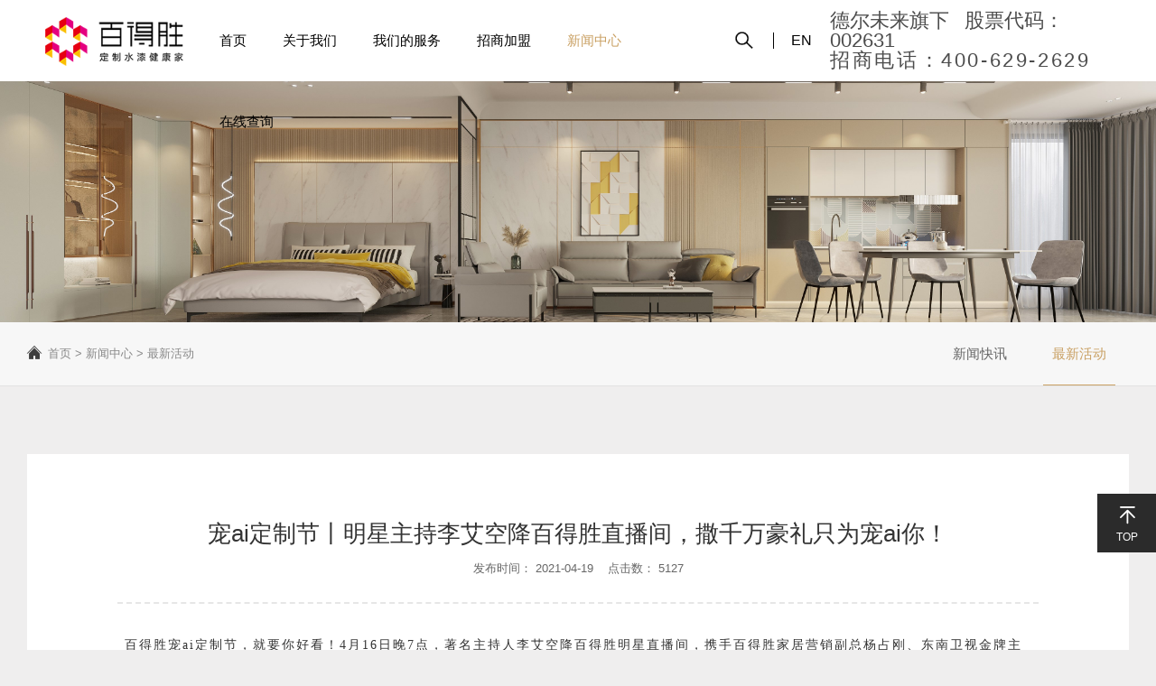

--- FILE ---
content_type: text/html; charset=utf-8
request_url: http://www.paterson.com.cn/detail/91.html
body_size: 85784
content:
<!DOCTYPE html>
<html xmlns="http://www.w3.org/1999/xhtml">

<head>
    <meta http-equiv="Content-Type" content="text/html; charset=utf-8"/>
    <meta http-equiv="Content-Language" content="zh-CN">
    <meta http-equiv="X-UA-Compatible" content="IE=edge,chrome=1"/>

    <!-- 以下meta不需要响应式的删掉 -->
    <meta name="viewport" content="width=device-width, initial-scale=1, maximum-scale=1, user-scalable=no">
    <meta name="wap-font-scale" content="no"/>
    <meta name="apple-mobile-web-app-capable" content="yes"/>
    <meta name="format-detection" content="telephone=no"/>

    <meta name="copyright" content="Copyright 2014-2026 - www.uweb.net.cn">
    <meta name="Author" content="广州网站建设-优网科技 www.uweb.net.cn">
    <meta name="Robots" content="all">
    <meta name="Keywords" content="宠ai定制节丨明星主持李艾空降百得胜直播间，撒千万豪礼只为宠ai你！">
    <meta name="Description" content="宠ai定制节丨明星主持李艾空降百得胜直播间，撒千万豪礼只为宠ai你！">
    <meta name="renderer" content="webkit">

    <title>宠ai定制节丨明星主持李艾空降百得胜直播间，撒千万豪礼只为宠ai你！ - 水漆柜墙门系统_环保整家定制_水性漆全屋定制家居加盟_Paterson百得胜水漆整家定制</title>
    <link ref="icon" href="/favicon.ico" type="image/x-icon">
    <link rel="stylesheet" href="/assets/static/style/core.css"/>
    <link rel="stylesheet" href="/assets/static/style/style.css"/>
    <script src="/assets/static/script/jquery.js"></script>
    <script src="/assets/static/script/core.js"></script>
</head>

<body >

<header class="header">
    <div class="wp1460">
        <h1 class="logo">
            <a href="/">
                <img src="/assets/static/images/logo.png" alt="水漆柜墙门系统_环保整家定制_水性漆全屋定制家居加盟_Paterson百得胜水漆整家定制" title="水漆柜墙门系统_环保整家定制_水性漆全屋定制家居加盟_Paterson百得胜水漆整家定制"/>
            </a>
        </h1>
        <div class="header-right">
            <ul class="header-nav">
                <li class="">
                    <a href="/" class="nav-a">首页</a>
                </li>
                                <li class="">
                    <a href="/list/1.html" class="nav-a">关于我们</a>
                    {if $nav.has_child > 0}
                    <div class="nav-sub">
                                                <a href="/list/2.html" >公司简介</a>
                                                <a href="/list/3.html" >企业文化</a>
                                                <a href="/list/4.html" >品牌视频</a>
                                                <a href="/list/5.html" >企业荣誉</a>
                                                <a href="/list/6.html" >发展历程</a>
                                                <a href="/list/7.html" >联系我们</a>
                                            </div>
                </li>
                                <li class="">
                    <a href="/list/8.html" class="nav-a">我们的服务</a>
                    {if $nav.has_child > 0}
                    <div class="nav-sub">
                                                <a href="/list/42.html" >衣柜定制</a>
                                                <a href="/list/9.html" >橱柜定制</a>
                                                <a href="http://43.255.231.186:18221/jp_sc.html" target="_blank">百得胜家具</a>
                                                <a href="https://mp.weixin.qq.com/s/oQTWOi0C3JsHjVe2YEMGDw" target="_blank">百儿未来家</a>
                                            </div>
                </li>
                                <li class="">
                    <a href="/list/13.html" class="nav-a">招商加盟</a>
                    {if $nav.has_child > 0}
                    <div class="nav-sub">
                                                <a href="/list/14.html" >我们的优势</a>
                                                <a href="/list/13.html#join" target="_blank">加盟我们</a>
                                            </div>
                </li>
                                <li class="on">
                    <a href="/list/36.html" class="nav-a">新闻中心</a>
                    {if $nav.has_child > 0}
                    <div class="nav-sub">
                                                <a href="/list/37.html" >新闻快讯</a>
                                                <a href="/list/38.html" >最新活动</a>
                                            </div>
                </li>
                                <li class="">
                    <a href="/list/43.html" class="nav-a">在线查询</a>
                    {if $nav.has_child > 0}
                    <div class="nav-sub">
                                                <a href="/list/58.html" >订单查询</a>
                                                <a href="/list/45.html" >全国门店</a>
                                            </div>
                </li>
                            </ul>
            <div class="header-icon">
                <span class="icon" id="searchBtn">
                    <img src="/assets/static/images/search.png" alt="">
                    <img class="active" src="/assets/static/images/search_active.png" alt="">
                </span>
                <div class="header-word m">
                    <!-- <div class="s">德尔未来旗下 &ensp;股票代码：<span class="num">002631</span></div> -->
                    <div class="s">招商电话:<span class="num">400-629-2629</span></div>
                </div>
                <!-- <a href="#" class="icon iconfont icon-tianmao" title="天猫"></a>
                <a href="#" class="icon iconfont icon-jingdong" title="京东"></a> -->
                <!-- <span class="icon iconfont icon-sousuo" id="searchBtn"></span> -->
                <!-- <a href="https://paterson.tmall.com/shop/view_shop.htm" target="_blank" class="icon iconfont icon-tianmao" title="天猫"></a> -->
                <!-- <a href="https://mall.jd.com/index-920193.html?from=pc" target="_blank" class="icon iconfont icon-jingdong" title="京东"></a> -->
            </div>
            <div class="header-lang">
                <a href="/en">
                    <!-- <div class="img-box">
                        <img class="default" src="/assets/static/images/lang.png" alt="">
                        <img class="active" src="/assets/static/images/lang_hover.png" alt="">
                    </div> -->
                    <span>EN</span>
                </a>
            </div>
            <div class="header-word">
                <div class="s">德尔未来旗下 &ensp;股票代码：<span class="num">002631</span></div>
                <div class="s">招商电话：<span class="num">400-629-2629</span></div>
            </div>
            <div class="header-menu iconfont" id="menuBtn"></div>
        </div>
    </div>
</header>

<div class="header-block">&nbsp;</div>

<div class="header-search" id="searchForm">
    <form action="/search/index.html" class="header-search-form">
        <div class="input"><input type="text" placeholder="请输入关键字" name="kw"></div>
        <button>搜 索</button>
    </form>
</div>

<div class="nav-mobile-con" id="navMobile">
    <div class="bg"></div>
    <div class="nav-mobile" id="navScroller">
        <div class="nav-mobile-box">
            <ul class="nav-mobile-wp">
                <li>
                    <div class="nav-mobile-title"><a href="/">首页</a></div>
                </li>
                                <li>
                    <div class="nav-mobile-title"><a href="/list/1.html">关于我们</a></div>
                                        <ol class="sub">
                                                <li><a href="/list/2.html" >公司简介</a></li>
                                                <li><a href="/list/3.html" >企业文化</a></li>
                                                <li><a href="/list/4.html" >品牌视频</a></li>
                                                <li><a href="/list/5.html" >企业荣誉</a></li>
                                                <li><a href="/list/6.html" >发展历程</a></li>
                                                <li><a href="/list/7.html" >联系我们</a></li>
                                            </ol>
                                    </li>
                                <li>
                    <div class="nav-mobile-title"><a href="/list/8.html">我们的服务</a></div>
                                        <ol class="sub">
                                                <li><a href="/list/42.html" >衣柜定制</a></li>
                                                <li><a href="/list/9.html" >橱柜定制</a></li>
                                                <li><a href="http://43.255.231.186:18221/jp_sc.html" target="_blank">百得胜家具</a></li>
                                                <li><a href="https://mp.weixin.qq.com/s/oQTWOi0C3JsHjVe2YEMGDw" target="_blank">百儿未来家</a></li>
                                            </ol>
                                    </li>
                                <li>
                    <div class="nav-mobile-title"><a href="/list/13.html">招商加盟</a></div>
                                        <ol class="sub">
                                                <li><a href="/list/14.html" >我们的优势</a></li>
                                                <li><a href="/list/13.html#join" target="_blank">加盟我们</a></li>
                                            </ol>
                                    </li>
                                <li>
                    <div class="nav-mobile-title"><a href="/list/36.html">新闻中心</a></div>
                                        <ol class="sub">
                                                <li><a href="/list/37.html" >新闻快讯</a></li>
                                                <li><a href="/list/38.html" >最新活动</a></li>
                                            </ol>
                                    </li>
                                <li>
                    <div class="nav-mobile-title"><a href="/list/43.html">在线查询</a></div>
                                        <ol class="sub">
                                                <li><a href="/list/58.html" >订单查询</a></li>
                                                <li><a href="/list/45.html" >全国门店</a></li>
                                            </ol>
                                    </li>
                            </ul>
        </div>
    </div>
</div>



<div class="inside-banner">
    <div class="img-pc" style="background-image: url(/uploads/20220117/b5de2a14172e07b7a702d61fde3bcd8d.jpg);"></div>
    <div class="img-mobile" style="background-image: url(/uploads/20210408/dbbc4172c8a3d84d5978c0d0fa75d070.jpg);"></div>
</div>


<div class="subbar">
    <div class="wp1460">
        <div class="subbar-breadcon">
            <a href="/"><i class="iconfont icon-shouye"></i> 首页</a>
                        &gt; <a href="/list/36.html" title="新闻中心">新闻中心</a>
                        &gt; <span>最新活动</span>
            
        </div>
        <div class="subbar-menu swiper-container no-init" id="subMenu">
            <ul class="swiper-wrapper">
                                <li class="swiper-slide ">
                    <a href="/list/37.html">新闻快讯</a>
                </li>
                                <li class="swiper-slide on">
                    <a href="/list/38.html">最新活动</a>
                </li>
                            </ul>
        </div>
    </div>
</div>

<div class="inside-page">
    <div class="wp1460">
        <div class="news-detail">
            <div class="news-detail-top">
                <h2> 宠ai定制节丨明星主持李艾空降百得胜直播间，撒千万豪礼只为宠ai你！</h2>
                <p><span>发布时间： 2021-04-19</span><span>点击数：  5127</span></p>
            </div>
            <div class="news-article">
                <!-- 编辑器 -->
                <section style="margin:0px 8px 10px;padding:0px;max-width:100%;color:#333333;font-family:-apple-system, BlinkMacSystemFont, &quot;Helvetica Neue&quot;, &quot;PingFang SC&quot;, &quot;Hiragino Sans GB&quot;, &quot;Microsoft YaHei UI&quot;, &quot;Microsoft YaHei&quot;, Arial, sans-serif;font-size:17px;letter-spacing:0.544px;white-space:normal;background:#FFFFFF;line-height:1.75em;box-sizing:border-box !important;overflow-wrap:break-word !important;"><span style="margin:0px;padding:0px;max-width:100%;box-sizing:border-box !important;word-wrap:break-word !important;font-family:宋体;font-size:14px;letter-spacing:2px;">百得胜宠ai定制节，就要你好看！4月16日晚7点，著名主持人李艾空降百得胜明星直播间，携手百得胜家居营销副总杨占刚、东南卫视金牌主持刘伟直播派利，重磅福利、5大尊享好礼，宠你没商量！</span></section><section style="margin:0px 8px;padding:0px;max-width:100%;color:#333333;font-family:-apple-system, BlinkMacSystemFont, &quot;Helvetica Neue&quot;, &quot;PingFang SC&quot;, &quot;Hiragino Sans GB&quot;, &quot;Microsoft YaHei UI&quot;, &quot;Microsoft YaHei&quot;, Arial, sans-serif;font-size:17px;letter-spacing:0.544px;white-space:normal;background-color:#FFFFFF;text-align:center;box-sizing:border-box !important;overflow-wrap:break-word !important;"><img src="/uploads/20210419/895f920f37ede8968d5008d8a41d432a.jpg" alt="" /><br /></section><p style="margin:0px 8px;padding:0px;max-width:100%;clear:both;min-height:1em;color:#333333;font-family:-apple-system, BlinkMacSystemFont, &quot;Helvetica Neue&quot;, &quot;PingFang SC&quot;, &quot;Hiragino Sans GB&quot;, &quot;Microsoft YaHei UI&quot;, &quot;Microsoft YaHei&quot;, Arial, sans-serif;font-size:17px;letter-spacing:0.544px;white-space:normal;background:#FFFFFF;line-height:1.75em;box-sizing:border-box !important;"><br /></p><p style="margin:0px 8px;padding:0px;max-width:100%;clear:both;min-height:1em;color:#333333;font-family:-apple-system, BlinkMacSystemFont, &quot;Helvetica Neue&quot;, &quot;PingFang SC&quot;, &quot;Hiragino Sans GB&quot;, &quot;Microsoft YaHei UI&quot;, &quot;Microsoft YaHei&quot;, Arial, sans-serif;font-size:17px;letter-spacing:0.544px;text-align:justify;white-space:normal;background-color:#FFFFFF;line-height:1.75em;box-sizing:border-box !important;"><span style="margin:0px;padding:0px;max-width:100%;font-family:宋体;font-size:14px;background-image:initial;background-position:initial;background-size:initial;background-repeat:initial;background-attachment:initial;background-origin:initial;background-clip:initial;letter-spacing:2px;box-sizing:border-box !important;overflow-wrap:break-word !important;">超模出身的李艾不仅是时尚界的宠儿，更对潮流搭配有独特见解。短短2个半小时直播，她不仅为粉丝们分享了时尚家居搭配心得，更为大家带来了海量家居礼遇！</span></p><section style="margin:0px 8px;padding:0px;max-width:100%;color:#333333;font-family:-apple-system, BlinkMacSystemFont, &quot;Helvetica Neue&quot;, &quot;PingFang SC&quot;, &quot;Hiragino Sans GB&quot;, &quot;Microsoft YaHei UI&quot;, &quot;Microsoft YaHei&quot;, Arial, sans-serif;font-size:17px;letter-spacing:0.544px;text-align:justify;white-space:normal;background-color:#FFFFFF;box-sizing:border-box !important;overflow-wrap:break-word !important;"><br style="margin:0px;padding:0px;max-width:100%;box-sizing:border-box !important;word-wrap:break-word !important;" /></section><section style="margin:0px 8px;padding:0px;max-width:100%;color:#333333;font-family:-apple-system, BlinkMacSystemFont, &quot;Helvetica Neue&quot;, &quot;PingFang SC&quot;, &quot;Hiragino Sans GB&quot;, &quot;Microsoft YaHei UI&quot;, &quot;Microsoft YaHei&quot;, Arial, sans-serif;font-size:17px;letter-spacing:0.544px;text-align:justify;white-space:normal;background-color:#FFFFFF;box-sizing:border-box !important;overflow-wrap:break-word !important;"><br style="margin:0px;padding:0px;max-width:100%;box-sizing:border-box !important;word-wrap:break-word !important;" /></section><section data-role="outer" label="Powered by 135editor.com" style="margin:0px;padding:0px;max-width:100%;color:#333333;font-family:-apple-system, BlinkMacSystemFont, &quot;Helvetica Neue&quot;, &quot;PingFang SC&quot;, &quot;Hiragino Sans GB&quot;, &quot;Microsoft YaHei UI&quot;, &quot;Microsoft YaHei&quot;, Arial, sans-serif;font-size:17px;letter-spacing:0.544px;text-align:justify;white-space:normal;background-color:#FFFFFF;box-sizing:border-box !important;overflow-wrap:break-word !important;"><section data-tools="135编辑器" data-id="100789" style="margin:0px;padding:0px;max-width:100%;box-sizing:border-box !important;word-wrap:break-word !important;"><section style="margin:10px 8px;padding:0px;max-width:100%;box-sizing:border-box !important;word-wrap:break-word !important;text-align:center;"><section style="margin:0px;padding:0px;max-width:100%;box-sizing:border-box !important;word-wrap:break-word !important;display:inline-block;"><section style="margin:0px;padding:0px;max-width:100%;box-sizing:border-box !important;word-wrap:break-word !important;display:flex;justify-content:center;align-items:flex-start;"><section style="margin:0px;padding:0px;max-width:100%;box-sizing:border-box !important;word-wrap:break-word !important;"><section style="margin:0px;padding:4px 7px 0px 2px;max-width:100%;box-sizing:border-box;word-wrap:break-word !important;border-width:1px;border-style:solid;border-color:#1C71BE;"><section data-brushtype="text" hm_fix="373:212" style="margin:0px;padding:5px 1.3em;max-width:100%;box-sizing:border-box !important;word-wrap:break-word !important;font-size:16px;letter-spacing:1.5px;color:#1C71BE;background:#F6F9FD;">2大水漆实木新品 惊艳首发</section></section><section data-width="93.3%" style="margin:0px 0px 0px 3px;padding:0px;max-width:100%;box-sizing:border-box;word-wrap:break-word !important;width:242.219px;height:4px;background:#F6F9FD;overflow:hidden;"><br style="margin:0px;padding:0px;max-width:100%;box-sizing:border-box !important;word-wrap:break-word !important;" /></section></section><section style="margin:0px 0px 0px -8px;padding:0px 0px 4px;max-width:100%;background-image:initial;background-position:initial;background-size:initial;background-repeat:initial;background-attachment:initial;background-origin:initial;background-clip:initial;box-sizing:border-box !important;overflow-wrap:break-word !important;"><section style="margin:0px;padding:0px;max-width:100%;box-sizing:border-box;word-wrap:break-word !important;width:8px;height:8px;background:#1870BE;overflow:hidden;"><br style="margin:0px;padding:0px;max-width:100%;box-sizing:border-box !important;word-wrap:break-word !important;" /></section></section></section></section></section></section><section data-role="paragraph" style="margin:0px;padding:0px;max-width:100%;box-sizing:border-box !important;word-wrap:break-word !important;"><section style="margin:0px 8px;padding:0px;max-width:100%;box-sizing:border-box !important;word-wrap:break-word !important;"><br style="margin:0px;padding:0px;max-width:100%;box-sizing:border-box !important;word-wrap:break-word !important;" /></section></section></section><p style="margin:0px 8px 10px;padding:0px;max-width:100%;clear:both;min-height:1em;color:#333333;font-family:-apple-system, BlinkMacSystemFont, &quot;Helvetica Neue&quot;, &quot;PingFang SC&quot;, &quot;Hiragino Sans GB&quot;, &quot;Microsoft YaHei UI&quot;, &quot;Microsoft YaHei&quot;, Arial, sans-serif;font-size:17px;letter-spacing:0.544px;white-space:normal;background:#FFFFFF;line-height:1.75em;box-sizing:border-box !important;"><span style="margin:0px;padding:0px;max-width:100%;box-sizing:border-box !important;word-wrap:break-word !important;font-family:宋体;font-size:14px;letter-spacing:2px;">3月广州定制家具展中，百得胜创新首发水漆实木定制柜。两大水漆实木新品首秀即引爆全场，每天近万人排队入场参观。</span></p><section style="margin:0px 8px;padding:0px;max-width:100%;color:#333333;font-family:-apple-system, BlinkMacSystemFont, &quot;Helvetica Neue&quot;, &quot;PingFang SC&quot;, &quot;Hiragino Sans GB&quot;, &quot;Microsoft YaHei UI&quot;, &quot;Microsoft YaHei&quot;, Arial, sans-serif;font-size:17px;letter-spacing:0.544px;white-space:normal;background-color:#FFFFFF;text-align:center;box-sizing:border-box !important;overflow-wrap:break-word !important;"><img src="/uploads/20210419/1948ceea1fc5728a02723dd4d23bbecb.jpg" alt="" /><br /></section><section style="margin:0px 8px;padding:0px;max-width:100%;color:#333333;font-family:-apple-system, BlinkMacSystemFont, &quot;Helvetica Neue&quot;, &quot;PingFang SC&quot;, &quot;Hiragino Sans GB&quot;, &quot;Microsoft YaHei UI&quot;, &quot;Microsoft YaHei&quot;, Arial, sans-serif;font-size:17px;letter-spacing:0.544px;white-space:normal;text-align:center;line-height:25px;background:#FFFFFF;box-sizing:border-box !important;overflow-wrap:break-word !important;"><span style="margin:0px;padding:0px;max-width:100%;box-sizing:border-box !important;word-wrap:break-word !important;font-family:宋体;color:#A4A4A4;letter-spacing:1px;font-size:12px;">△水漆实木·十二时辰△</span></section><section style="margin:0px 8px;padding:0px;max-width:100%;color:#333333;font-family:-apple-system, BlinkMacSystemFont, &quot;Helvetica Neue&quot;, &quot;PingFang SC&quot;, &quot;Hiragino Sans GB&quot;, &quot;Microsoft YaHei UI&quot;, &quot;Microsoft YaHei&quot;, Arial, sans-serif;font-size:17px;letter-spacing:0.544px;white-space:normal;text-align:center;line-height:25px;background:#FFFFFF;box-sizing:border-box !important;overflow-wrap:break-word !important;"><br style="margin:0px;padding:0px;max-width:100%;box-sizing:border-box !important;word-wrap:break-word !important;" /></section><section style="margin:0px 8px 10px;padding:0px;max-width:100%;color:#333333;font-family:-apple-system, BlinkMacSystemFont, &quot;Helvetica Neue&quot;, &quot;PingFang SC&quot;, &quot;Hiragino Sans GB&quot;, &quot;Microsoft YaHei UI&quot;, &quot;Microsoft YaHei&quot;, Arial, sans-serif;font-size:17px;letter-spacing:0.544px;white-space:normal;background:#FFFFFF;line-height:1.75em;box-sizing:border-box !important;overflow-wrap:break-word !important;"><span style="margin:0px;padding:0px;max-width:100%;box-sizing:border-box !important;word-wrap:break-word !important;font-family:宋体;font-size:14px;letter-spacing:2px;">本次“宠ai定制节”明星直播，同样带来2大水漆实木定制柜新品——十二时辰·月光白和伊利诺伊系列。超模出身的李艾，不仅对时尚穿搭非常有研究，在家居产品的搭配上更有独家秘笈。</span></section><section style="margin:0px 8px;padding:0px;max-width:100%;color:#333333;font-family:-apple-system, BlinkMacSystemFont, &quot;Helvetica Neue&quot;, &quot;PingFang SC&quot;, &quot;Hiragino Sans GB&quot;, &quot;Microsoft YaHei UI&quot;, &quot;Microsoft YaHei&quot;, Arial, sans-serif;font-size:17px;letter-spacing:0.544px;white-space:normal;background-color:#FFFFFF;text-align:center;box-sizing:border-box !important;overflow-wrap:break-word !important;"><img src="/uploads/20210419/14d4e9811c832cee56f0332d767e89d5.jpg" alt="" /><br /></section><section style="margin:0px 8px;padding:0px;max-width:100%;color:#333333;font-family:-apple-system, BlinkMacSystemFont, &quot;Helvetica Neue&quot;, &quot;PingFang SC&quot;, &quot;Hiragino Sans GB&quot;, &quot;Microsoft YaHei UI&quot;, &quot;Microsoft YaHei&quot;, Arial, sans-serif;font-size:17px;letter-spacing:0.544px;white-space:normal;background-color:#FFFFFF;text-align:center;box-sizing:border-box !important;overflow-wrap:break-word !important;"><span style="margin:0px;padding:0px;max-width:100%;font-family:宋体;color:#A4A4A4;letter-spacing:1px;font-size:12px;box-sizing:border-box !important;overflow-wrap:break-word !important;">△水漆实木·伊利诺伊△</span></section><section style="margin:0px 8px;padding:0px;max-width:100%;color:#333333;font-family:-apple-system, BlinkMacSystemFont, &quot;Helvetica Neue&quot;, &quot;PingFang SC&quot;, &quot;Hiragino Sans GB&quot;, &quot;Microsoft YaHei UI&quot;, &quot;Microsoft YaHei&quot;, Arial, sans-serif;font-size:17px;letter-spacing:0.544px;white-space:normal;background-color:#FFFFFF;text-align:center;box-sizing:border-box !important;overflow-wrap:break-word !important;"><br style="margin:0px;padding:0px;max-width:100%;box-sizing:border-box !important;word-wrap:break-word !important;" /></section><p style="margin:0px 8px;padding:0px;max-width:100%;clear:both;min-height:1em;color:#333333;font-family:-apple-system, BlinkMacSystemFont, &quot;Helvetica Neue&quot;, &quot;PingFang SC&quot;, &quot;Hiragino Sans GB&quot;, &quot;Microsoft YaHei UI&quot;, &quot;Microsoft YaHei&quot;, Arial, sans-serif;font-size:17px;letter-spacing:0.544px;white-space:normal;background:#FFFFFF;line-height:1.75em;box-sizing:border-box !important;"><span style="margin:0px;padding:0px;max-width:100%;box-sizing:border-box !important;word-wrap:break-word !important;font-size:14px;font-family:宋体;letter-spacing:2px;"><span style="margin:0px;padding:0px;max-width:100%;box-sizing:border-box !important;overflow-wrap:break-word !important;">本次直播现场，女神李艾对百得胜水漆实木·伊利诺伊系列青睐有加，时尚眼光对上大师设计，爱不释手</span>的<span style="margin:0px;padding:0px;max-width:100%;box-sizing:border-box !important;overflow-wrap:break-word !important;">她频频点赞。她说：</span><strong style="margin:0px;padding:0px;max-width:100%;box-sizing:border-box !important;overflow-wrap:break-word !important;">很多人嘴上说着实木太贵，但说不定早就在偷偷下单了。</strong></span></p><section style="margin:0px 8px;padding:0px;max-width:100%;color:#333333;font-family:-apple-system, BlinkMacSystemFont, &quot;Helvetica Neue&quot;, &quot;PingFang SC&quot;, &quot;Hiragino Sans GB&quot;, &quot;Microsoft YaHei UI&quot;, &quot;Microsoft YaHei&quot;, Arial, sans-serif;font-size:17px;letter-spacing:0.544px;text-align:justify;white-space:normal;background-color:#FFFFFF;box-sizing:border-box !important;overflow-wrap:break-word !important;"><br style="margin:0px;padding:0px;max-width:100%;box-sizing:border-box !important;word-wrap:break-word !important;" /></section><section style="margin:0px 8px;padding:0px;max-width:100%;color:#333333;font-family:-apple-system, BlinkMacSystemFont, &quot;Helvetica Neue&quot;, &quot;PingFang SC&quot;, &quot;Hiragino Sans GB&quot;, &quot;Microsoft YaHei UI&quot;, &quot;Microsoft YaHei&quot;, Arial, sans-serif;font-size:17px;letter-spacing:0.544px;text-align:justify;white-space:normal;background-color:#FFFFFF;box-sizing:border-box !important;overflow-wrap:break-word !important;"><br style="margin:0px;padding:0px;max-width:100%;box-sizing:border-box !important;word-wrap:break-word !important;" /></section><section data-role="outer" label="Powered by 135editor.com" style="margin:0px;padding:0px;max-width:100%;color:#333333;font-family:-apple-system, BlinkMacSystemFont, &quot;Helvetica Neue&quot;, &quot;PingFang SC&quot;, &quot;Hiragino Sans GB&quot;, &quot;Microsoft YaHei UI&quot;, &quot;Microsoft YaHei&quot;, Arial, sans-serif;font-size:17px;letter-spacing:0.544px;text-align:justify;white-space:normal;background-color:#FFFFFF;box-sizing:border-box !important;overflow-wrap:break-word !important;"><section data-tools="135编辑器" data-id="100789" style="margin:0px;padding:0px;max-width:100%;box-sizing:border-box !important;word-wrap:break-word !important;"><section style="margin:10px 8px;padding:0px;max-width:100%;box-sizing:border-box !important;word-wrap:break-word !important;text-align:center;"><section style="margin:0px;padding:0px;max-width:100%;box-sizing:border-box !important;word-wrap:break-word !important;display:inline-block;"><section style="margin:0px;padding:0px;max-width:100%;box-sizing:border-box !important;word-wrap:break-word !important;display:flex;justify-content:center;align-items:flex-start;"><section style="margin:0px;padding:0px;max-width:100%;box-sizing:border-box !important;word-wrap:break-word !important;"><section style="margin:0px;padding:4px 7px 0px 2px;max-width:100%;box-sizing:border-box;word-wrap:break-word !important;border-width:1px;border-style:solid;border-color:#1C71BE;"><section data-brushtype="text" hm_fix="373:212" style="margin:0px;padding:5px 1.3em;max-width:100%;box-sizing:border-box !important;word-wrap:break-word !important;font-size:16px;letter-spacing:1.5px;color:#1C71BE;background:#F6F9FD;">4大明星权益 贴心宠ai你</section></section><section data-width="93.3%" style="margin:0px 0px 0px 3px;padding:0px;max-width:100%;box-sizing:border-box;word-wrap:break-word !important;width:223.125px;height:4px;background:#F6F9FD;overflow:hidden;"><br style="margin:0px;padding:0px;max-width:100%;box-sizing:border-box !important;word-wrap:break-word !important;" /></section></section><section style="margin:0px 0px 0px -8px;padding:0px 0px 4px;max-width:100%;background-image:initial;background-position:initial;background-size:initial;background-repeat:initial;background-attachment:initial;background-origin:initial;background-clip:initial;box-sizing:border-box !important;overflow-wrap:break-word !important;"><section style="margin:0px;padding:0px;max-width:100%;box-sizing:border-box;word-wrap:break-word !important;width:8px;height:8px;background:#1870BE;overflow:hidden;"><br style="margin:0px;padding:0px;max-width:100%;box-sizing:border-box !important;word-wrap:break-word !important;" /></section></section></section></section></section></section><section data-role="paragraph" style="margin:0px;padding:0px;max-width:100%;box-sizing:border-box !important;word-wrap:break-word !important;"><section style="margin:0px 8px;padding:0px;max-width:100%;box-sizing:border-box !important;word-wrap:break-word !important;"><br style="margin:0px;padding:0px;max-width:100%;box-sizing:border-box !important;word-wrap:break-word !important;" /></section></section></section><section style="margin:0px 8px 10px;padding:0px;max-width:100%;color:#333333;font-family:-apple-system, BlinkMacSystemFont, &quot;Helvetica Neue&quot;, &quot;PingFang SC&quot;, &quot;Hiragino Sans GB&quot;, &quot;Microsoft YaHei UI&quot;, &quot;Microsoft YaHei&quot;, Arial, sans-serif;font-size:17px;letter-spacing:0.544px;white-space:normal;background:#FFFFFF;line-height:1.75em;box-sizing:border-box !important;overflow-wrap:break-word !important;"><span style="margin:0px;padding:0px;max-width:100%;box-sizing:border-box !important;word-wrap:break-word !important;font-size:14px;font-family:宋体;letter-spacing:2px;">百得胜家居体验馆李艾，与百得胜家居营销副总杨占刚、东南卫视金牌主持刘伟，一同体验水漆实木新品、爆款橱柜、FMIN方觅家具，感受百得胜家居产品超高的颜值和6面环保的内涵。</span><span style="margin:0px;padding:0px;max-width:100%;box-sizing:border-box !important;word-wrap:break-word !important;font-family:宋体;font-size:14px;letter-spacing:1px;">同时，女神李艾还带来4重明星权益，放肆宠爱每一位直播间的粉丝。</span></section><section style="margin:0px 8px;padding:0px;max-width:100%;color:#333333;font-family:-apple-system, BlinkMacSystemFont, &quot;Helvetica Neue&quot;, &quot;PingFang SC&quot;, &quot;Hiragino Sans GB&quot;, &quot;Microsoft YaHei UI&quot;, &quot;Microsoft YaHei&quot;, Arial, sans-serif;font-size:17px;letter-spacing:0.544px;white-space:normal;background-color:#FFFFFF;text-align:center;box-sizing:border-box !important;overflow-wrap:break-word !important;"><img src="/uploads/20210419/6954ded66904bd1cf6eb50c01573f57e.jpg" alt="" /><br /></section><section style="margin:0px 8px;padding:0px;max-width:100%;color:#333333;font-family:-apple-system, BlinkMacSystemFont, &quot;Helvetica Neue&quot;, &quot;PingFang SC&quot;, &quot;Hiragino Sans GB&quot;, &quot;Microsoft YaHei UI&quot;, &quot;Microsoft YaHei&quot;, Arial, sans-serif;font-size:17px;letter-spacing:0.544px;white-space:normal;line-height:25px;background:#FFFFFF;box-sizing:border-box !important;overflow-wrap:break-word !important;"><br style="margin:0px;padding:0px;max-width:100%;box-sizing:border-box !important;word-wrap:break-word !important;" /></section><p style="margin:0px 8px;padding:0px;max-width:100%;clear:both;min-height:1em;color:#333333;font-family:-apple-system, BlinkMacSystemFont, &quot;Helvetica Neue&quot;, &quot;PingFang SC&quot;, &quot;Hiragino Sans GB&quot;, &quot;Microsoft YaHei UI&quot;, &quot;Microsoft YaHei&quot;, Arial, sans-serif;font-size:17px;letter-spacing:0.544px;white-space:normal;background-color:#FFFFFF;line-height:1.75em;box-sizing:border-box !important;"><span style="margin:0px;padding:0px;max-width:100%;box-sizing:border-box !important;word-wrap:break-word !important;letter-spacing:2px;color:#007AAA;"><strong style="margin:0px;padding:0px;max-width:100%;box-sizing:border-box !important;word-wrap:break-word !important;"><span style="margin:0px;padding:0px;max-width:100%;line-height:21px;font-size:14px;background-image:initial;background-position:initial;background-size:initial;background-repeat:initial;background-attachment:initial;background-origin:initial;background-clip:initial;font-family:宋体;box-sizing:border-box !important;overflow-wrap:break-word !important;">星权益一·9分钱秒杀网红大牌好物</span></strong></span></p><p style="margin:0px 8px;padding:0px;max-width:100%;clear:both;min-height:1em;color:#333333;font-family:-apple-system, BlinkMacSystemFont, &quot;Helvetica Neue&quot;, &quot;PingFang SC&quot;, &quot;Hiragino Sans GB&quot;, &quot;Microsoft YaHei UI&quot;, &quot;Microsoft YaHei&quot;, Arial, sans-serif;font-size:17px;letter-spacing:0.544px;white-space:normal;background-color:#FFFFFF;line-height:1.75em;box-sizing:border-box !important;"><span style="margin:0px;padding:0px;max-width:100%;line-height:21px;font-size:14px;background-image:initial;background-position:initial;background-size:initial;background-repeat:initial;background-attachment:initial;background-origin:initial;background-clip:initial;font-family:宋体;letter-spacing:2px;box-sizing:border-box !important;overflow-wrap:break-word !important;">花西子、完美日记、小爱音箱、小米热水壶、网红塔吉锅……各种国潮大牌好物，李艾小姐姐带你9分钱一网打尽！</span></p><p style="margin:0px 8px;padding:0px;max-width:100%;clear:both;min-height:1em;color:#333333;font-family:-apple-system, BlinkMacSystemFont, &quot;Helvetica Neue&quot;, &quot;PingFang SC&quot;, &quot;Hiragino Sans GB&quot;, &quot;Microsoft YaHei UI&quot;, &quot;Microsoft YaHei&quot;, Arial, sans-serif;font-size:17px;letter-spacing:0.544px;white-space:normal;background-color:#FFFFFF;line-height:1.75em;box-sizing:border-box !important;"><span style="margin:0px;padding:0px;max-width:100%;font-family:宋体;line-height:21px;font-size:14px;background-image:initial;background-position:initial;background-size:initial;background-repeat:initial;background-attachment:initial;background-origin:initial;background-clip:initial;letter-spacing:2px;box-sizing:border-box !important;overflow-wrap:break-word !important;">&nbsp;</span></p><p style="margin:0px 8px;padding:0px;max-width:100%;clear:both;min-height:1em;color:#333333;font-family:-apple-system, BlinkMacSystemFont, &quot;Helvetica Neue&quot;, &quot;PingFang SC&quot;, &quot;Hiragino Sans GB&quot;, &quot;Microsoft YaHei UI&quot;, &quot;Microsoft YaHei&quot;, Arial, sans-serif;font-size:17px;letter-spacing:0.544px;white-space:normal;background-color:#FFFFFF;line-height:1.75em;box-sizing:border-box !important;"><span style="margin:0px;padding:0px;max-width:100%;box-sizing:border-box !important;word-wrap:break-word !important;letter-spacing:2px;color:#007AAA;"><strong style="margin:0px;padding:0px;max-width:100%;box-sizing:border-box !important;word-wrap:break-word !important;"><span style="margin:0px;padding:0px;max-width:100%;line-height:21px;font-size:14px;background-image:initial;background-position:initial;background-size:initial;background-repeat:initial;background-attachment:initial;background-origin:initial;background-clip:initial;font-family:宋体;box-sizing:border-box !important;overflow-wrap:break-word !important;">星权益二·9元换购罗莱爆款子母被</span></strong></span></p><p style="margin:0px 8px;padding:0px;max-width:100%;clear:both;min-height:1em;color:#333333;font-family:-apple-system, BlinkMacSystemFont, &quot;Helvetica Neue&quot;, &quot;PingFang SC&quot;, &quot;Hiragino Sans GB&quot;, &quot;Microsoft YaHei UI&quot;, &quot;Microsoft YaHei&quot;, Arial, sans-serif;font-size:17px;letter-spacing:0.544px;white-space:normal;background-color:#FFFFFF;line-height:1.75em;box-sizing:border-box !important;"><span style="margin:0px;padding:0px;max-width:100%;line-height:21px;font-size:14px;background-image:initial;background-position:initial;background-size:initial;background-repeat:initial;background-attachment:initial;background-origin:initial;background-clip:initial;font-family:宋体;letter-spacing:2px;box-sizing:border-box !important;overflow-wrap:break-word !important;">百得胜宠ai定制节，严选罗莱家纺爆款子母被，直播间下单购买床垫，即可+9元换购。一键配齐你的卧室！简直太划算！</span></p><p style="margin:0px 8px;padding:0px;max-width:100%;clear:both;min-height:1em;color:#333333;font-family:-apple-system, BlinkMacSystemFont, &quot;Helvetica Neue&quot;, &quot;PingFang SC&quot;, &quot;Hiragino Sans GB&quot;, &quot;Microsoft YaHei UI&quot;, &quot;Microsoft YaHei&quot;, Arial, sans-serif;font-size:17px;letter-spacing:0.544px;white-space:normal;background-color:#FFFFFF;line-height:1.75em;box-sizing:border-box !important;"><span style="margin:0px;padding:0px;max-width:100%;font-family:宋体;line-height:21px;font-size:14px;background-image:initial;background-position:initial;background-size:initial;background-repeat:initial;background-attachment:initial;background-origin:initial;background-clip:initial;letter-spacing:2px;box-sizing:border-box !important;overflow-wrap:break-word !important;">&nbsp;</span></p><p style="margin:0px 8px;padding:0px;max-width:100%;clear:both;min-height:1em;color:#333333;font-family:-apple-system, BlinkMacSystemFont, &quot;Helvetica Neue&quot;, &quot;PingFang SC&quot;, &quot;Hiragino Sans GB&quot;, &quot;Microsoft YaHei UI&quot;, &quot;Microsoft YaHei&quot;, Arial, sans-serif;font-size:17px;letter-spacing:0.544px;white-space:normal;background-color:#FFFFFF;line-height:1.75em;box-sizing:border-box !important;"><span style="margin:0px;padding:0px;max-width:100%;box-sizing:border-box !important;word-wrap:break-word !important;letter-spacing:2px;color:#007AAA;"><strong style="margin:0px;padding:0px;max-width:100%;box-sizing:border-box !important;word-wrap:break-word !important;"><span style="margin:0px;padding:0px;max-width:100%;line-height:21px;font-size:14px;background-image:initial;background-position:initial;background-size:initial;background-repeat:initial;background-attachment:initial;background-origin:initial;background-clip:initial;font-family:宋体;box-sizing:border-box !important;overflow-wrap:break-word !important;">星权益三·99抢水漆实木定制钜惠</span></strong></span></p><p style="margin:0px 8px;padding:0px;max-width:100%;clear:both;min-height:1em;color:#333333;font-family:-apple-system, BlinkMacSystemFont, &quot;Helvetica Neue&quot;, &quot;PingFang SC&quot;, &quot;Hiragino Sans GB&quot;, &quot;Microsoft YaHei UI&quot;, &quot;Microsoft YaHei&quot;, Arial, sans-serif;font-size:17px;letter-spacing:0.544px;white-space:normal;background-color:#FFFFFF;line-height:1.75em;box-sizing:border-box !important;"><span style="margin:0px;padding:0px;max-width:100%;line-height:21px;font-size:14px;background-image:initial;background-position:initial;background-size:initial;background-repeat:initial;background-attachment:initial;background-origin:initial;background-clip:initial;font-family:宋体;letter-spacing:2px;box-sizing:border-box !important;overflow-wrap:break-word !important;">实木历来给大家的印象，都是高端、奢❀、昂贵，本次百得胜行业首创实木定制柜，再次带来重磅福利，直播间下单不仅享受水漆实木定制特价，还有99元/首平的超值礼遇！</span></p><p style="margin:0px 8px;padding:0px;max-width:100%;clear:both;min-height:1em;color:#333333;font-family:-apple-system, BlinkMacSystemFont, &quot;Helvetica Neue&quot;, &quot;PingFang SC&quot;, &quot;Hiragino Sans GB&quot;, &quot;Microsoft YaHei UI&quot;, &quot;Microsoft YaHei&quot;, Arial, sans-serif;font-size:17px;letter-spacing:0.544px;white-space:normal;background-color:#FFFFFF;line-height:1.75em;box-sizing:border-box !important;"><span style="margin:0px;padding:0px;max-width:100%;font-family:宋体;line-height:21px;font-size:14px;background-image:initial;background-position:initial;background-size:initial;background-repeat:initial;background-attachment:initial;background-origin:initial;background-clip:initial;letter-spacing:2px;box-sizing:border-box !important;overflow-wrap:break-word !important;">&nbsp;</span></p><p style="margin:0px 8px;padding:0px;max-width:100%;clear:both;min-height:1em;color:#333333;font-family:-apple-system, BlinkMacSystemFont, &quot;Helvetica Neue&quot;, &quot;PingFang SC&quot;, &quot;Hiragino Sans GB&quot;, &quot;Microsoft YaHei UI&quot;, &quot;Microsoft YaHei&quot;, Arial, sans-serif;font-size:17px;letter-spacing:0.544px;white-space:normal;background-color:#FFFFFF;line-height:1.75em;box-sizing:border-box !important;"><span style="margin:0px;padding:0px;max-width:100%;box-sizing:border-box !important;word-wrap:break-word !important;letter-spacing:2px;color:#007AAA;"><strong style="margin:0px;padding:0px;max-width:100%;box-sizing:border-box !important;word-wrap:break-word !important;"><span style="margin:0px;padding:0px;max-width:100%;line-height:21px;font-size:14px;background-image:initial;background-position:initial;background-size:initial;background-repeat:initial;background-attachment:initial;background-origin:initial;background-clip:initial;font-family:宋体;box-sizing:border-box !important;overflow-wrap:break-word !important;">星权益四·9999抢王牌轻奢衣柜套餐</span></strong></span></p><p style="margin:0px 8px;padding:0px;max-width:100%;clear:both;min-height:1em;color:#333333;font-family:-apple-system, BlinkMacSystemFont, &quot;Helvetica Neue&quot;, &quot;PingFang SC&quot;, &quot;Hiragino Sans GB&quot;, &quot;Microsoft YaHei UI&quot;, &quot;Microsoft YaHei&quot;, Arial, sans-serif;font-size:17px;letter-spacing:0.544px;text-align:justify;white-space:normal;background-color:#FFFFFF;line-height:1.75em;box-sizing:border-box !important;"><span style="margin:0px;padding:0px;max-width:100%;font-size:14px;background-image:initial;background-position:initial;background-size:initial;background-repeat:initial;background-attachment:initial;background-origin:initial;background-clip:initial;font-family:宋体;letter-spacing:2px;box-sizing:border-box !important;overflow-wrap:break-word !important;">李艾明星同款轻奢大衣柜——卡森系列，数万家庭青睐的年度热销爆款，这次直播间下单，10平米仅需9999元就可以带回家！</span></p><section style="margin:0px 8px;padding:0px;max-width:100%;color:#333333;font-family:-apple-system, BlinkMacSystemFont, &quot;Helvetica Neue&quot;, &quot;PingFang SC&quot;, &quot;Hiragino Sans GB&quot;, &quot;Microsoft YaHei UI&quot;, &quot;Microsoft YaHei&quot;, Arial, sans-serif;font-size:17px;letter-spacing:0.544px;text-align:justify;white-space:normal;background-color:#FFFFFF;box-sizing:border-box !important;overflow-wrap:break-word !important;"><br style="margin:0px;padding:0px;max-width:100%;box-sizing:border-box !important;word-wrap:break-word !important;" /></section><section style="margin:0px 8px;padding:0px;max-width:100%;color:#333333;font-family:-apple-system, BlinkMacSystemFont, &quot;Helvetica Neue&quot;, &quot;PingFang SC&quot;, &quot;Hiragino Sans GB&quot;, &quot;Microsoft YaHei UI&quot;, &quot;Microsoft YaHei&quot;, Arial, sans-serif;font-size:17px;letter-spacing:0.544px;text-align:justify;white-space:normal;background-color:#FFFFFF;box-sizing:border-box !important;overflow-wrap:break-word !important;"><br style="margin:0px;padding:0px;max-width:100%;box-sizing:border-box !important;word-wrap:break-word !important;" /></section><section data-role="outer" label="Powered by 135editor.com" style="margin:0px;padding:0px;max-width:100%;color:#333333;font-family:-apple-system, BlinkMacSystemFont, &quot;Helvetica Neue&quot;, &quot;PingFang SC&quot;, &quot;Hiragino Sans GB&quot;, &quot;Microsoft YaHei UI&quot;, &quot;Microsoft YaHei&quot;, Arial, sans-serif;font-size:17px;letter-spacing:0.544px;text-align:justify;white-space:normal;background-color:#FFFFFF;box-sizing:border-box !important;overflow-wrap:break-word !important;"><section data-tools="135编辑器" data-id="100789" style="margin:0px;padding:0px;max-width:100%;box-sizing:border-box !important;word-wrap:break-word !important;"><section style="margin:10px 8px;padding:0px;max-width:100%;box-sizing:border-box !important;word-wrap:break-word !important;text-align:center;"><section style="margin:0px;padding:0px;max-width:100%;box-sizing:border-box !important;word-wrap:break-word !important;display:inline-block;"><section style="margin:0px;padding:0px;max-width:100%;box-sizing:border-box !important;word-wrap:break-word !important;display:flex;justify-content:center;align-items:flex-start;"><section style="margin:0px;padding:0px;max-width:100%;box-sizing:border-box !important;word-wrap:break-word !important;"><section style="margin:0px;padding:4px 7px 0px 2px;max-width:100%;box-sizing:border-box;word-wrap:break-word !important;border-width:1px;border-style:solid;border-color:#1C71BE;"><section data-brushtype="text" hm_fix="373:212" style="margin:0px;padding:5px 1.3em;max-width:100%;box-sizing:border-box !important;word-wrap:break-word !important;font-size:16px;letter-spacing:1.5px;color:#1C71BE;background:#F6F9FD;">3大硬核实力 在线圈粉无数</section></section><section data-width="93.3%" style="margin:0px 0px 0px 3px;padding:0px;max-width:100%;box-sizing:border-box;word-wrap:break-word !important;width:242.219px;height:4px;background:#F6F9FD;overflow:hidden;"><br style="margin:0px;padding:0px;max-width:100%;box-sizing:border-box !important;word-wrap:break-word !important;" /></section></section><section style="margin:0px 0px 0px -8px;padding:0px 0px 4px;max-width:100%;background-image:initial;background-position:initial;background-size:initial;background-repeat:initial;background-attachment:initial;background-origin:initial;background-clip:initial;box-sizing:border-box !important;overflow-wrap:break-word !important;"><section style="margin:0px;padding:0px;max-width:100%;box-sizing:border-box;word-wrap:break-word !important;width:8px;height:8px;background:#1870BE;overflow:hidden;"><br style="margin:0px;padding:0px;max-width:100%;box-sizing:border-box !important;word-wrap:break-word !important;" /></section></section></section></section></section></section><section data-role="paragraph" style="margin:0px;padding:0px;max-width:100%;box-sizing:border-box !important;word-wrap:break-word !important;"><section style="margin:0px 8px;padding:0px;max-width:100%;box-sizing:border-box !important;word-wrap:break-word !important;"><br style="margin:0px;padding:0px;max-width:100%;box-sizing:border-box !important;word-wrap:break-word !important;" /></section></section></section><p style="margin:0px 8px;padding:0px;max-width:100%;clear:both;min-height:1em;color:#333333;font-family:-apple-system, BlinkMacSystemFont, &quot;Helvetica Neue&quot;, &quot;PingFang SC&quot;, &quot;Hiragino Sans GB&quot;, &quot;Microsoft YaHei UI&quot;, &quot;Microsoft YaHei&quot;, Arial, sans-serif;font-size:17px;letter-spacing:0.544px;white-space:normal;background-color:#FFFFFF;line-height:1.75em;box-sizing:border-box !important;"><span style="margin:0px;padding:0px;max-width:100%;box-sizing:border-box !important;word-wrap:break-word !important;letter-spacing:2px;"><strong style="margin:0px;padding:0px;max-width:100%;box-sizing:border-box !important;word-wrap:break-word !important;"><span style="margin:0px;padding:0px;max-width:100%;line-height:21px;font-size:14px;background-image:initial;background-position:initial;background-size:initial;background-repeat:initial;background-attachment:initial;background-origin:initial;background-clip:initial;font-family:宋体;box-sizing:border-box !important;overflow-wrap:break-word !important;">“潮”设计：就要你好看！</span></strong></span></p><section style="margin:0px 8px 10px;padding:0px;max-width:100%;color:#333333;font-family:-apple-system, BlinkMacSystemFont, &quot;Helvetica Neue&quot;, &quot;PingFang SC&quot;, &quot;Hiragino Sans GB&quot;, &quot;Microsoft YaHei UI&quot;, &quot;Microsoft YaHei&quot;, Arial, sans-serif;font-size:17px;letter-spacing:0.544px;white-space:normal;background-color:#FFFFFF;line-height:1.75em;box-sizing:border-box !important;overflow-wrap:break-word !important;"><span style="margin:0px;padding:0px;max-width:100%;line-height:21px;font-size:14px;background-image:initial;background-position:initial;background-size:initial;background-repeat:initial;background-attachment:initial;background-origin:initial;background-clip:initial;font-family:宋体;letter-spacing:2px;box-sizing:border-box !important;overflow-wrap:break-word !important;">被时尚达人李艾选中的家居品牌，设计实力必然不可小觑。百得胜不仅有建筑设计大师隈研吾当家坐镇，还有数十位国内外知名设计师、中国色彩协会、广州美院旗下设计事务所鼎力支持，持续引领行业时尚潮流。</span></section><section style="margin:0px 8px;padding:0px;max-width:100%;color:#333333;font-family:-apple-system, BlinkMacSystemFont, &quot;Helvetica Neue&quot;, &quot;PingFang SC&quot;, &quot;Hiragino Sans GB&quot;, &quot;Microsoft YaHei UI&quot;, &quot;Microsoft YaHei&quot;, Arial, sans-serif;font-size:17px;letter-spacing:0.544px;white-space:normal;background-color:#FFFFFF;text-align:center;box-sizing:border-box !important;overflow-wrap:break-word !important;"><img src="/uploads/20210419/af952d5c408438e5f346a022271a878d.jpg" alt="" /><br /></section><p style="margin:0px 8px;padding:0px;max-width:100%;clear:both;min-height:1em;color:#333333;font-family:-apple-system, BlinkMacSystemFont, &quot;Helvetica Neue&quot;, &quot;PingFang SC&quot;, &quot;Hiragino Sans GB&quot;, &quot;Microsoft YaHei UI&quot;, &quot;Microsoft YaHei&quot;, Arial, sans-serif;font-size:17px;letter-spacing:0.544px;white-space:normal;background-color:#FFFFFF;line-height:1.75em;box-sizing:border-box !important;"><br /></p><p style="margin:0px 8px;padding:0px;max-width:100%;clear:both;min-height:1em;color:#333333;font-family:-apple-system, BlinkMacSystemFont, &quot;Helvetica Neue&quot;, &quot;PingFang SC&quot;, &quot;Hiragino Sans GB&quot;, &quot;Microsoft YaHei UI&quot;, &quot;Microsoft YaHei&quot;, Arial, sans-serif;font-size:17px;letter-spacing:0.544px;white-space:normal;background-color:#FFFFFF;line-height:1.75em;box-sizing:border-box !important;"><span style="margin:0px;padding:0px;max-width:100%;box-sizing:border-box !important;word-wrap:break-word !important;letter-spacing:2px;"><strong style="margin:0px;padding:0px;max-width:100%;box-sizing:border-box !important;word-wrap:break-word !important;"><span style="margin:0px;padding:0px;max-width:100%;line-height:21px;font-size:14px;background-image:initial;background-position:initial;background-size:initial;background-repeat:initial;background-attachment:initial;background-origin:initial;background-clip:initial;font-family:宋体;box-sizing:border-box !important;overflow-wrap:break-word !important;">“强”环保：就要你健康！</span></strong></span></p><section style="margin:0px 8px 10px;padding:0px;max-width:100%;color:#333333;font-family:-apple-system, BlinkMacSystemFont, &quot;Helvetica Neue&quot;, &quot;PingFang SC&quot;, &quot;Hiragino Sans GB&quot;, &quot;Microsoft YaHei UI&quot;, &quot;Microsoft YaHei&quot;, Arial, sans-serif;font-size:17px;letter-spacing:0.544px;white-space:normal;background-color:#FFFFFF;line-height:1.75em;box-sizing:border-box !important;overflow-wrap:break-word !important;"><span style="margin:0px;padding:0px;max-width:100%;line-height:21px;font-size:14px;background-image:initial;background-position:initial;background-size:initial;background-repeat:initial;background-attachment:initial;background-origin:initial;background-clip:initial;font-family:宋体;letter-spacing:2px;box-sizing:border-box !important;overflow-wrap:break-word !important;">百得胜作为无醛添加开创者，20年来致力于环保定制柜的创新迭代。2012年，百得胜第一次将无醛添加板材引入定制行业，6大无醛添加环保板材，构建完整的环保板材体系。百得胜坚信，6面环保才是真环保。</span></section><section style="margin:0px 8px;padding:0px;max-width:100%;color:#333333;font-family:-apple-system, BlinkMacSystemFont, &quot;Helvetica Neue&quot;, &quot;PingFang SC&quot;, &quot;Hiragino Sans GB&quot;, &quot;Microsoft YaHei UI&quot;, &quot;Microsoft YaHei&quot;, Arial, sans-serif;font-size:17px;letter-spacing:0.544px;white-space:normal;background-color:#FFFFFF;text-align:center;box-sizing:border-box !important;overflow-wrap:break-word !important;"><img src="/uploads/20210419/e70eeb174dafc627b43bba7a260db23b.jpg" alt="" /><br /></section><p style="margin:0px 8px;padding:0px;max-width:100%;clear:both;min-height:1em;color:#333333;font-family:-apple-system, BlinkMacSystemFont, &quot;Helvetica Neue&quot;, &quot;PingFang SC&quot;, &quot;Hiragino Sans GB&quot;, &quot;Microsoft YaHei UI&quot;, &quot;Microsoft YaHei&quot;, Arial, sans-serif;font-size:17px;letter-spacing:0.544px;white-space:normal;background-color:#FFFFFF;line-height:1.75em;box-sizing:border-box !important;"><span style="margin:0px;padding:0px;max-width:100%;line-height:21px;font-size:14px;background-image:initial;background-position:initial;background-size:initial;background-repeat:initial;background-attachment:initial;background-origin:initial;background-clip:initial;font-family:宋体;letter-spacing:2px;box-sizing:border-box !important;overflow-wrap:break-word !important;"></span></p><p style="margin-top:0px;margin-bottom:0px;padding:0px;max-width:100%;clear:both;min-height:1em;color:#333333;font-family:-apple-system, BlinkMacSystemFont, &quot;Helvetica Neue&quot;, &quot;PingFang SC&quot;, &quot;Hiragino Sans GB&quot;, &quot;Microsoft YaHei UI&quot;, &quot;Microsoft YaHei&quot;, Arial, sans-serif;font-size:17px;letter-spacing:0.544px;text-align:justify;white-space:normal;background-color:#FFFFFF;box-sizing:border-box !important;"><br /></p><p style="margin:0px 8px;padding:0px;max-width:100%;clear:both;min-height:1em;color:#333333;font-family:-apple-system, BlinkMacSystemFont, &quot;Helvetica Neue&quot;, &quot;PingFang SC&quot;, &quot;Hiragino Sans GB&quot;, &quot;Microsoft YaHei UI&quot;, &quot;Microsoft YaHei&quot;, Arial, sans-serif;font-size:17px;letter-spacing:0.544px;white-space:normal;background-color:#FFFFFF;line-height:1.75em;box-sizing:border-box !important;"><span style="margin:0px;padding:0px;max-width:100%;box-sizing:border-box !important;word-wrap:break-word !important;letter-spacing:2px;"><strong style="margin:0px;padding:0px;max-width:100%;box-sizing:border-box !important;word-wrap:break-word !important;"><span style="margin:0px;padding:0px;max-width:100%;line-height:21px;font-size:14px;background-image:initial;background-position:initial;background-size:initial;background-repeat:initial;background-attachment:initial;background-origin:initial;background-clip:initial;font-family:宋体;box-sizing:border-box !important;overflow-wrap:break-word !important;">“大”收纳：就要你幸福！</span></strong></span></p><section style="margin:0px 8px 10px;padding:0px;max-width:100%;color:#333333;font-family:-apple-system, BlinkMacSystemFont, &quot;Helvetica Neue&quot;, &quot;PingFang SC&quot;, &quot;Hiragino Sans GB&quot;, &quot;Microsoft YaHei UI&quot;, &quot;Microsoft YaHei&quot;, Arial, sans-serif;font-size:17px;letter-spacing:0.544px;white-space:normal;background-color:#FFFFFF;line-height:1.75em;box-sizing:border-box !important;overflow-wrap:break-word !important;"><span style="margin:0px;padding:0px;max-width:100%;line-height:21px;font-size:14px;background-image:initial;background-position:initial;background-size:initial;background-repeat:initial;background-attachment:initial;background-origin:initial;background-clip:initial;font-family:宋体;letter-spacing:2px;box-sizing:border-box !important;overflow-wrap:break-word !important;">人性化的收纳设计，让你的收纳空间多1㎡，再多1㎡！连李艾都头疼的家居收纳问题，百得胜超强收纳组合，给你大大的幸福。</span></section><section style="margin:0px 8px;padding:0px;max-width:100%;color:#333333;font-family:-apple-system, BlinkMacSystemFont, &quot;Helvetica Neue&quot;, &quot;PingFang SC&quot;, &quot;Hiragino Sans GB&quot;, &quot;Microsoft YaHei UI&quot;, &quot;Microsoft YaHei&quot;, Arial, sans-serif;font-size:17px;letter-spacing:0.544px;white-space:normal;background-color:#FFFFFF;text-align:center;box-sizing:border-box !important;overflow-wrap:break-word !important;"><img src="/uploads/20210419/474572b1c2bfc8275f25b391ed087583.jpg" alt="" /><br /></section><p style="margin:0px 8px;padding:0px;max-width:100%;clear:both;min-height:1em;color:#333333;font-family:-apple-system, BlinkMacSystemFont, &quot;Helvetica Neue&quot;, &quot;PingFang SC&quot;, &quot;Hiragino Sans GB&quot;, &quot;Microsoft YaHei UI&quot;, &quot;Microsoft YaHei&quot;, Arial, sans-serif;font-size:17px;letter-spacing:0.544px;white-space:normal;background-color:#FFFFFF;line-height:1.75em;box-sizing:border-box !important;"><span style="margin:0px;padding:0px;max-width:100%;line-height:21px;font-size:14px;background-image:initial;background-position:initial;background-size:initial;background-repeat:initial;background-attachment:initial;background-origin:initial;background-clip:initial;font-family:宋体;letter-spacing:2px;box-sizing:border-box !important;overflow-wrap:break-word !important;"></span></p><p style="margin:0px 8px;padding:0px;max-width:100%;clear:both;min-height:1em;color:#333333;font-family:-apple-system, BlinkMacSystemFont, &quot;Helvetica Neue&quot;, &quot;PingFang SC&quot;, &quot;Hiragino Sans GB&quot;, &quot;Microsoft YaHei UI&quot;, &quot;Microsoft YaHei&quot;, Arial, sans-serif;font-size:17px;letter-spacing:0.544px;white-space:normal;background-color:#FFFFFF;line-height:1.75em;box-sizing:border-box !important;"><br /></p><section style="margin:0px 8px;padding:0px;max-width:100%;color:#333333;font-family:-apple-system, BlinkMacSystemFont, &quot;Helvetica Neue&quot;, &quot;PingFang SC&quot;, &quot;Hiragino Sans GB&quot;, &quot;Microsoft YaHei UI&quot;, &quot;Microsoft YaHei&quot;, Arial, sans-serif;font-size:17px;letter-spacing:0.544px;text-align:justify;white-space:normal;background-color:#FFFFFF;box-sizing:border-box !important;overflow-wrap:break-word !important;"><br style="margin:0px;padding:0px;max-width:100%;box-sizing:border-box !important;word-wrap:break-word !important;" /></section><section data-role="outer" label="Powered by 135editor.com" style="margin:0px;padding:0px;max-width:100%;color:#333333;font-family:-apple-system, BlinkMacSystemFont, &quot;Helvetica Neue&quot;, &quot;PingFang SC&quot;, &quot;Hiragino Sans GB&quot;, &quot;Microsoft YaHei UI&quot;, &quot;Microsoft YaHei&quot;, Arial, sans-serif;font-size:17px;letter-spacing:0.544px;text-align:justify;white-space:normal;background-color:#FFFFFF;box-sizing:border-box !important;overflow-wrap:break-word !important;"><section data-tools="135编辑器" data-id="100789" style="margin:0px;padding:0px;max-width:100%;box-sizing:border-box !important;word-wrap:break-word !important;"><section style="margin:10px 8px;padding:0px;max-width:100%;box-sizing:border-box !important;word-wrap:break-word !important;text-align:center;"><section style="margin:0px;padding:0px;max-width:100%;box-sizing:border-box !important;word-wrap:break-word !important;display:inline-block;"><section style="margin:0px;padding:0px;max-width:100%;box-sizing:border-box !important;word-wrap:break-word !important;display:flex;justify-content:center;align-items:flex-start;"><section style="margin:0px;padding:0px;max-width:100%;box-sizing:border-box !important;word-wrap:break-word !important;"><section style="margin:0px;padding:4px 7px 0px 2px;max-width:100%;box-sizing:border-box;word-wrap:break-word !important;border-width:1px;border-style:solid;border-color:#1C71BE;"><section data-brushtype="text" hm_fix="373:212" style="margin:0px;padding:5px 1.3em;max-width:100%;box-sizing:border-box !important;word-wrap:break-word !important;font-size:16px;letter-spacing:1.5px;color:#1C71BE;background:#F6F9FD;">金句频出 你是这样的李艾</section></section><section data-width="93.3%" style="margin:0px 0px 0px 3px;padding:0px;max-width:100%;box-sizing:border-box;word-wrap:break-word !important;width:233.656px;height:4px;background:#F6F9FD;overflow:hidden;"><br style="margin:0px;padding:0px;max-width:100%;box-sizing:border-box !important;word-wrap:break-word !important;" /></section></section><section style="margin:0px 0px 0px -8px;padding:0px 0px 4px;max-width:100%;background-image:initial;background-position:initial;background-size:initial;background-repeat:initial;background-attachment:initial;background-origin:initial;background-clip:initial;box-sizing:border-box !important;overflow-wrap:break-word !important;"><section style="margin:0px;padding:0px;max-width:100%;box-sizing:border-box;word-wrap:break-word !important;width:8px;height:8px;background:#1870BE;overflow:hidden;"><br style="margin:0px;padding:0px;max-width:100%;box-sizing:border-box !important;word-wrap:break-word !important;" /></section></section></section></section></section></section><section data-role="paragraph" style="margin:0px;padding:0px;max-width:100%;box-sizing:border-box !important;word-wrap:break-word !important;"><section style="margin:0px 8px;padding:0px;max-width:100%;box-sizing:border-box !important;word-wrap:break-word !important;"><br style="margin:0px;padding:0px;max-width:100%;box-sizing:border-box !important;word-wrap:break-word !important;" /></section></section></section><section style="margin:0px 8px 10px;padding:0px;max-width:100%;color:#333333;font-family:-apple-system, BlinkMacSystemFont, &quot;Helvetica Neue&quot;, &quot;PingFang SC&quot;, &quot;Hiragino Sans GB&quot;, &quot;Microsoft YaHei UI&quot;, &quot;Microsoft YaHei&quot;, Arial, sans-serif;font-size:17px;letter-spacing:0.544px;white-space:normal;background-color:#FFFFFF;line-height:1.75em;box-sizing:border-box !important;overflow-wrap:break-word !important;"><span style="margin:0px;padding:0px;max-width:100%;line-height:21px;font-size:14px;background-image:initial;background-position:initial;background-size:initial;background-repeat:initial;background-attachment:initial;background-origin:initial;background-clip:initial;font-family:宋体;letter-spacing:2px;box-sizing:border-box !important;overflow-wrap:break-word !important;">作为时尚辣妈，李艾对家居产品的选择非常苛刻。不过体验了百得胜家具的产品之后，李艾对定制家居又有了新的见解！</span><span style="margin:0px;padding:0px;max-width:100%;font-family:宋体;font-size:14px;letter-spacing:2px;box-sizing:border-box !important;overflow-wrap:break-word !important;"></span></section><p style="margin:0px 8px;padding:0px;max-width:100%;clear:both;min-height:1em;color:#333333;font-family:-apple-system, BlinkMacSystemFont, &quot;Helvetica Neue&quot;, &quot;PingFang SC&quot;, &quot;Hiragino Sans GB&quot;, &quot;Microsoft YaHei UI&quot;, &quot;Microsoft YaHei&quot;, Arial, sans-serif;font-size:17px;letter-spacing:0.544px;white-space:normal;background-color:#FFFFFF;line-height:1.75em;box-sizing:border-box !important;"><span style="margin:0px;padding:0px;max-width:100%;line-height:21px;font-size:14px;background-image:initial;background-position:initial;background-size:initial;background-repeat:initial;background-attachment:initial;background-origin:initial;background-clip:initial;font-family:宋体;letter-spacing:2px;box-sizing:border-box !important;overflow-wrap:break-word !important;">一起来看看她对百得胜大花式点赞吧？金句来袭，你准备好了吗？</span></p><p style="text-align:center;margin:0px 8px;padding:0px;max-width:100%;clear:both;min-height:1em;color:#333333;font-family:-apple-system, BlinkMacSystemFont, &quot;Helvetica Neue&quot;, &quot;PingFang SC&quot;, &quot;Hiragino Sans GB&quot;, &quot;Microsoft YaHei UI&quot;, &quot;Microsoft YaHei&quot;, Arial, sans-serif;font-size:17px;letter-spacing:0.544px;white-space:normal;background-color:#FFFFFF;line-height:1.75em;box-sizing:border-box !important;"><span style="margin:0px;padding:0px;max-width:100%;line-height:21px;font-size:14px;background-image:initial;background-position:initial;background-size:initial;background-repeat:initial;background-attachment:initial;background-origin:initial;background-clip:initial;font-family:宋体;letter-spacing:2px;box-sizing:border-box !important;overflow-wrap:break-word !important;"><img src="/uploads/20210419/455c7c5f1ee1c6a78b640633865b18f3.jpg" alt="" /><br /></span></p><section style="margin:0px 8px;padding:0px;max-width:100%;color:#333333;font-family:-apple-system, BlinkMacSystemFont, &quot;Helvetica Neue&quot;, &quot;PingFang SC&quot;, &quot;Hiragino Sans GB&quot;, &quot;Microsoft YaHei UI&quot;, &quot;Microsoft YaHei&quot;, Arial, sans-serif;font-size:17px;letter-spacing:0.544px;white-space:normal;text-align:center;line-height:25px;background:#FFFFFF;box-sizing:border-box !important;overflow-wrap:break-word !important;"><br style="margin:0px;padding:0px;max-width:100%;box-sizing:border-box !important;word-wrap:break-word !important;" /></section><section style="margin:0px 8px;padding:0px;max-width:100%;color:#333333;font-family:-apple-system, BlinkMacSystemFont, &quot;Helvetica Neue&quot;, &quot;PingFang SC&quot;, &quot;Hiragino Sans GB&quot;, &quot;Microsoft YaHei UI&quot;, &quot;Microsoft YaHei&quot;, Arial, sans-serif;font-size:17px;letter-spacing:0.544px;text-align:justify;white-space:normal;background-color:#FFFFFF;box-sizing:border-box !important;overflow-wrap:break-word !important;"><br style="margin:0px;padding:0px;max-width:100%;box-sizing:border-box !important;word-wrap:break-word !important;" /></section><section data-role="outer" label="Powered by 135editor.com" style="margin:0px;padding:0px;max-width:100%;color:#333333;font-family:-apple-system, BlinkMacSystemFont, &quot;Helvetica Neue&quot;, &quot;PingFang SC&quot;, &quot;Hiragino Sans GB&quot;, &quot;Microsoft YaHei UI&quot;, &quot;Microsoft YaHei&quot;, Arial, sans-serif;font-size:17px;letter-spacing:0.544px;text-align:justify;white-space:normal;background-color:#FFFFFF;box-sizing:border-box !important;overflow-wrap:break-word !important;"><section data-tools="135编辑器" data-id="100789" style="margin:0px;padding:0px;max-width:100%;box-sizing:border-box !important;word-wrap:break-word !important;"><section style="margin:10px 8px;padding:0px;max-width:100%;box-sizing:border-box !important;word-wrap:break-word !important;text-align:center;"><section style="margin:0px;padding:0px;max-width:100%;box-sizing:border-box !important;word-wrap:break-word !important;display:inline-block;"><section style="margin:0px;padding:0px;max-width:100%;box-sizing:border-box !important;word-wrap:break-word !important;display:flex;justify-content:center;align-items:flex-start;"><section style="margin:0px;padding:0px;max-width:100%;box-sizing:border-box !important;word-wrap:break-word !important;"><section style="margin:0px;padding:4px 7px 0px 2px;max-width:100%;box-sizing:border-box;word-wrap:break-word !important;border-width:1px;border-style:solid;border-color:#1C71BE;"><section data-brushtype="text" hm_fix="373:212" style="margin:0px;padding:5px 1.3em;max-width:100%;box-sizing:border-box !important;word-wrap:break-word !important;font-size:16px;letter-spacing:1.5px;color:#1C71BE;background:#F6F9FD;">加倍宠ai 明星生活分享</section></section><section data-width="93.3%" style="margin:0px 0px 0px 3px;padding:0px;max-width:100%;box-sizing:border-box;word-wrap:break-word !important;width:214.563px;height:4px;background:#F6F9FD;overflow:hidden;"><br style="margin:0px;padding:0px;max-width:100%;box-sizing:border-box !important;word-wrap:break-word !important;" /></section></section><section style="margin:0px 0px 0px -8px;padding:0px 0px 4px;max-width:100%;background-image:initial;background-position:initial;background-size:initial;background-repeat:initial;background-attachment:initial;background-origin:initial;background-clip:initial;box-sizing:border-box !important;overflow-wrap:break-word !important;"><section style="margin:0px;padding:0px;max-width:100%;box-sizing:border-box;word-wrap:break-word !important;width:8px;height:8px;background:#1870BE;overflow:hidden;"><br style="margin:0px;padding:0px;max-width:100%;box-sizing:border-box !important;word-wrap:break-word !important;" /></section></section></section></section></section></section><section data-role="paragraph" style="margin:0px;padding:0px;max-width:100%;box-sizing:border-box !important;word-wrap:break-word !important;"><section style="margin:0px 8px;padding:0px;max-width:100%;box-sizing:border-box !important;word-wrap:break-word !important;"><br style="margin:0px;padding:0px;max-width:100%;box-sizing:border-box !important;word-wrap:break-word !important;" /></section></section></section><section style="margin:0px 8px 10px;padding:0px;max-width:100%;color:#333333;font-family:-apple-system, BlinkMacSystemFont, &quot;Helvetica Neue&quot;, &quot;PingFang SC&quot;, &quot;Hiragino Sans GB&quot;, &quot;Microsoft YaHei UI&quot;, &quot;Microsoft YaHei&quot;, Arial, sans-serif;font-size:17px;letter-spacing:0.544px;text-align:justify;white-space:normal;background-color:#FFFFFF;line-height:1.75em;box-sizing:border-box !important;overflow-wrap:break-word !important;"><span style="margin:0px;padding:0px;max-width:100%;line-height:21px;font-size:14px;background-image:initial;background-position:initial;background-size:initial;background-repeat:initial;background-attachment:initial;background-origin:initial;background-clip:initial;font-family:宋体;letter-spacing:2px;box-sizing:border-box !important;overflow-wrap:break-word !important;">百得胜“宠ai定制节”全国直播，不仅为李艾粉丝们带来了超值定制福利，更为每一位用户献上了一场时尚和家的知识盛宴。女神李艾作为深谙时尚密码的主持人，通过亲身体验和精彩表达，为大家带来了一场别开生面的生活分享会。</span></section><section style="margin:0px 8px;padding:0px;max-width:100%;color:#333333;font-family:-apple-system, BlinkMacSystemFont, &quot;Helvetica Neue&quot;, &quot;PingFang SC&quot;, &quot;Hiragino Sans GB&quot;, &quot;Microsoft YaHei UI&quot;, &quot;Microsoft YaHei&quot;, Arial, sans-serif;font-size:17px;letter-spacing:0.544px;white-space:normal;background-color:#FFFFFF;text-align:center;box-sizing:border-box !important;overflow-wrap:break-word !important;"><img src="/uploads/20210419/df0255f79a09301e5b1a1a8c39948cf4.jpg" alt="" /><br /></section><section style="margin:0px 8px;padding:0px;max-width:100%;color:#333333;font-family:-apple-system, BlinkMacSystemFont, &quot;Helvetica Neue&quot;, &quot;PingFang SC&quot;, &quot;Hiragino Sans GB&quot;, &quot;Microsoft YaHei UI&quot;, &quot;Microsoft YaHei&quot;, Arial, sans-serif;font-size:17px;letter-spacing:0.544px;white-space:normal;text-align:center;background:#FFFFFF;box-sizing:border-box !important;overflow-wrap:break-word !important;"><span style="margin:0px;padding:0px;max-width:100%;box-sizing:border-box !important;word-wrap:break-word !important;font-family:宋体;color:#888888;letter-spacing:1px;font-size:12px;">△李艾直播分享带娃经历△</span></section><section style="margin:0px 8px;padding:0px;max-width:100%;color:#333333;font-family:-apple-system, BlinkMacSystemFont, &quot;Helvetica Neue&quot;, &quot;PingFang SC&quot;, &quot;Hiragino Sans GB&quot;, &quot;Microsoft YaHei UI&quot;, &quot;Microsoft YaHei&quot;, Arial, sans-serif;font-size:17px;letter-spacing:0.544px;text-align:justify;white-space:normal;background:#FFFFFF;box-sizing:border-box !important;overflow-wrap:break-word !important;"><span style="margin:0px;padding:0px;max-width:100%;font-family:微软雅黑;letter-spacing:1px;box-sizing:border-box !important;overflow-wrap:break-word !important;">&nbsp;</span></section><section style="margin:0px 8px;padding:0px;max-width:100%;color:#333333;font-family:-apple-system, BlinkMacSystemFont, &quot;Helvetica Neue&quot;, &quot;PingFang SC&quot;, &quot;Hiragino Sans GB&quot;, &quot;Microsoft YaHei UI&quot;, &quot;Microsoft YaHei&quot;, Arial, sans-serif;font-size:17px;letter-spacing:0.544px;text-align:justify;white-space:normal;background-color:#FFFFFF;box-sizing:border-box !important;overflow-wrap:break-word !important;"><br style="margin:0px;padding:0px;max-width:100%;box-sizing:border-box !important;word-wrap:break-word !important;" /></section><section data-role="outer" label="Powered by 135editor.com" style="margin:0px;padding:0px;max-width:100%;color:#333333;font-family:-apple-system, BlinkMacSystemFont, &quot;Helvetica Neue&quot;, &quot;PingFang SC&quot;, &quot;Hiragino Sans GB&quot;, &quot;Microsoft YaHei UI&quot;, &quot;Microsoft YaHei&quot;, Arial, sans-serif;font-size:17px;letter-spacing:0.544px;text-align:justify;white-space:normal;background-color:#FFFFFF;box-sizing:border-box !important;overflow-wrap:break-word !important;"><section data-tools="135编辑器" data-id="100789" style="margin:0px;padding:0px;max-width:100%;box-sizing:border-box !important;word-wrap:break-word !important;"><section style="margin:10px 8px;padding:0px;max-width:100%;box-sizing:border-box !important;word-wrap:break-word !important;text-align:center;"><section style="margin:0px;padding:0px;max-width:100%;box-sizing:border-box !important;word-wrap:break-word !important;display:inline-block;"><section style="margin:0px;padding:0px;max-width:100%;box-sizing:border-box !important;word-wrap:break-word !important;display:flex;justify-content:center;align-items:flex-start;"><section style="margin:0px;padding:0px;max-width:100%;box-sizing:border-box !important;word-wrap:break-word !important;"><section style="margin:0px;padding:4px 7px 0px 2px;max-width:100%;box-sizing:border-box;word-wrap:break-word !important;border-width:1px;border-style:solid;border-color:#1C71BE;"><section data-brushtype="text" hm_fix="373:212" style="margin:0px;padding:5px 1.3em;max-width:100%;box-sizing:border-box !important;word-wrap:break-word !important;font-size:16px;letter-spacing:1.5px;color:#1C71BE;background:#F6F9FD;">水漆实木定制柜开创者</section></section><section data-width="93.3%" style="margin:0px 0px 0px 3px;padding:0px;max-width:100%;box-sizing:border-box;word-wrap:break-word !important;width:212.344px;height:4px;background:#F6F9FD;overflow:hidden;"><br style="margin:0px;padding:0px;max-width:100%;box-sizing:border-box !important;word-wrap:break-word !important;" /></section></section><section style="margin:0px 0px 0px -8px;padding:0px 0px 4px;max-width:100%;background-image:initial;background-position:initial;background-size:initial;background-repeat:initial;background-attachment:initial;background-origin:initial;background-clip:initial;box-sizing:border-box !important;overflow-wrap:break-word !important;"><section style="margin:0px;padding:0px;max-width:100%;box-sizing:border-box;word-wrap:break-word !important;width:8px;height:8px;background:#1870BE;overflow:hidden;"><br style="margin:0px;padding:0px;max-width:100%;box-sizing:border-box !important;word-wrap:break-word !important;" /></section></section></section></section></section></section><section data-role="paragraph" style="margin:0px;padding:0px;max-width:100%;box-sizing:border-box !important;word-wrap:break-word !important;"><section style="margin:0px 8px;padding:0px;max-width:100%;box-sizing:border-box !important;word-wrap:break-word !important;"><br style="margin:0px;padding:0px;max-width:100%;box-sizing:border-box !important;word-wrap:break-word !important;" /></section></section></section><p style="margin:0px 8px;padding:0px;max-width:100%;clear:both;min-height:1em;color:#333333;font-family:-apple-system, BlinkMacSystemFont, &quot;Helvetica Neue&quot;, &quot;PingFang SC&quot;, &quot;Hiragino Sans GB&quot;, &quot;Microsoft YaHei UI&quot;, &quot;Microsoft YaHei&quot;, Arial, sans-serif;font-size:17px;letter-spacing:0.544px;text-align:justify;white-space:normal;background-color:#FFFFFF;line-height:1.75em;box-sizing:border-box !important;"><span style="margin:0px;padding:0px;max-width:100%;line-height:21px;font-size:14px;background-image:initial;background-position:initial;background-size:initial;background-repeat:initial;background-attachment:initial;background-origin:initial;background-clip:initial;font-family:宋体;letter-spacing:2px;box-sizing:border-box !important;overflow-wrap:break-word !important;">2021年，百得胜环保再升级，行业首创水漆实木定制柜。先进的水漆涂装工艺打造优质的定制柜产品，通过真水漆、无异味、防开裂三大优势，精准满足了消费者对于环保和品质的双重需求。</span></p><p style="margin:0px 8px;padding:0px;max-width:100%;clear:both;min-height:1em;color:#333333;font-family:-apple-system, BlinkMacSystemFont, &quot;Helvetica Neue&quot;, &quot;PingFang SC&quot;, &quot;Hiragino Sans GB&quot;, &quot;Microsoft YaHei UI&quot;, &quot;Microsoft YaHei&quot;, Arial, sans-serif;font-size:17px;letter-spacing:0.544px;text-align:justify;white-space:normal;background-color:#FFFFFF;line-height:1.75em;box-sizing:border-box !important;"><span style="margin:0px;padding:0px;max-width:100%;font-family:宋体;line-height:21px;font-size:14px;background-image:initial;background-position:initial;background-size:initial;background-repeat:initial;background-attachment:initial;background-origin:initial;background-clip:initial;letter-spacing:2px;box-sizing:border-box !important;overflow-wrap:break-word !important;">&nbsp;</span></p><p style="margin:0px 8px;padding:0px;max-width:100%;clear:both;min-height:1em;color:#333333;font-family:-apple-system, BlinkMacSystemFont, &quot;Helvetica Neue&quot;, &quot;PingFang SC&quot;, &quot;Hiragino Sans GB&quot;, &quot;Microsoft YaHei UI&quot;, &quot;Microsoft YaHei&quot;, Arial, sans-serif;font-size:17px;letter-spacing:0.544px;text-align:justify;white-space:normal;background-color:#FFFFFF;line-height:1.75em;box-sizing:border-box !important;"><span style="margin:0px;padding:0px;max-width:100%;line-height:21px;font-size:14px;background-image:initial;background-position:initial;background-size:initial;background-repeat:initial;background-attachment:initial;background-origin:initial;background-clip:initial;font-family:宋体;letter-spacing:2px;box-sizing:border-box !important;overflow-wrap:break-word !important;">未来，百得胜家居将继续秉持“把少数人的环保定制，变成多数人的品质生活”的使命，用时尚、环保、高品质的家居产品，宠爱每一位选择、信赖百得胜的用户。</span></p>            </div>
        </div>
        <div class="news-paged">
                        <a href="/detail/1722.html" class="prev"><i class="iconfont icon-you-copy"></i> 上一条</a>
                        
            <a href="/list/38.html" class="backlist"><i class="iconfont icon-liebiao"></i> 返回列表</a>
                        <a href="javascript:" class="next">暂无下一条 <i class="iconfont icon-you"></i></a>
                        
        </div>
    </div>
</div>

<!-- 移动端图片放大 -->
<div class="article-swiper swiper-container" id="originImg">
    <div class="swiper-wrapper"></div>
    <div class="swiper-pagination"></div>
</div>

<script>
    $(function () {
        // 二级菜单
        let subMenuSwiper = new NavSwiper('#subMenu');

        imgLightbox('.news-article');
    })
</script>

<section class="footer-top">
    <div class="wp1460">
        <div class="footer-nav">
                        <dl>
                <dt><a href="/list/1.html">关于我们</a></dt>
                                <dd><a href="/list/2.html">公司简介</a></dd>
                                <dd><a href="/list/3.html">企业文化</a></dd>
                                <dd><a href="/list/4.html">品牌视频</a></dd>
                                <dd><a href="/list/5.html">企业荣誉</a></dd>
                                <dd><a href="/list/6.html">发展历程</a></dd>
                                <dd><a href="/list/7.html">联系我们</a></dd>
                            </dl>
                        <dl>
                <dt><a href="/list/8.html">我们的服务</a></dt>
                                <dd><a href="/list/42.html">衣柜定制</a></dd>
                                <dd><a href="/list/9.html">橱柜定制</a></dd>
                                <dd><a href="http://43.255.231.186:18221/jp_sc.html">百得胜家具</a></dd>
                                <dd><a href="https://mp.weixin.qq.com/s/oQTWOi0C3JsHjVe2YEMGDw">百儿未来家</a></dd>
                            </dl>
                        <dl>
                <dt><a href="/list/13.html">招商加盟</a></dt>
                                <dd><a href="/list/14.html">我们的优势</a></dd>
                                <dd><a href="/list/13.html#join">加盟我们</a></dd>
                            </dl>
                        <dl>
                <dt><a href="/list/36.html">新闻中心</a></dt>
                                <dd><a href="/list/37.html">新闻快讯</a></dd>
                                <dd><a href="/list/38.html">最新活动</a></dd>
                            </dl>
                        <dl>
                <dt><a href="/list/43.html">在线查询</a></dt>
                                <dd><a href="/list/58.html">订单查询</a></dd>
                                <dd><a href="/list/45.html">全国门店</a></dd>
                            </dl>
                    </div>
        <div class="footer-contact">
            <!-- <div class="footer-contact-top">
                <span class="text">招商<br/>电话</span>
                <span class="tel">400-629-2629</span>
            </div> -->
            <div class="footer-contact-qrcode">
                <img src="/assets/static/images/qrcode1.jpg" alt="">
                <p>扫一扫，关注百得胜</p>
            </div>
        </div>
    </div>
</section>
<footer class="footer-content">
    <div class="wp1460">
        <p>
            <span>百得胜|德尔未来旗下全资子公司 (股票代码：002631)</span>
            <span>Copyright © 百得胜衣柜 广州百得胜智能家居有限公司all rights reserved.</span>
            <a target="_blank" rel="noreferrer"  href="https://www.beian.gov.cn/portal/registerSystemInfo?recordcode=44010602014342"><img class="beian-icon" src="/assets/static/images/beian.png">粤公网安备44010602014342号</a>
            <a target="_blank" rel="noreferrer" href="https://beian.miit.gov.cn" alt="">粤ICP备2024333088号</a>
        </p>
        <p>
            <span>欢迎有意衣柜加盟，橱柜加盟等全屋定制的有志之士加入我们，百得胜客服电话400-629-2629（投资有风险，选择需谨慎）</span>
            <!-- <a title="专业广州网站建设|专业深圳网站建设|优网科技" target="_blank" href="http://www.uweb.net.cn/">网站建设：优网科技</a> -->
        </p>
    </div>
</footer>
<ul class="rightbar">
	<!-- 
    <li>
        <a href="" class="a-box">
            <div class="icon iconfont icon-kefu"></div>
            <p>在线客服</p>
        </a>
    </li>
	-->
    <li>
        <div class="a-box" id="backTop">
            <div class="icon iconfont icon-dingbu"></div>
            <p>TOP</p>
        </div>
    </li>
</ul>
<div class="tabbar-nav">
    <a href="/" >
        <div class="icon iconfont icon-shouye1"></div>
        <p>首页</p>
    </a>
    <a href="/list/1.html" >
        <div class="icon iconfont icon-qiyegongchangjianzhu"></div>
        <p>关于我们</p>
    </a>
    <a href="/list/8.html" >
        <div class="icon iconfont icon-fenlei"></div>
        <p>我们的服务</p>
    </a>
    <a href="/list/13.html" >
        <div class="icon iconfont icon-hezuo"></div>
        <p>招商加盟</p>
    </a>
</div>
</body>
<script src="/assets/static/script/script.js"></script>
</html>

--- FILE ---
content_type: text/css
request_url: http://www.paterson.com.cn/assets/static/style/style.css
body_size: 154446
content:
@import "//at.alicdn.com/t/font_2414526_w6kjduc4asb.css";body,h1,h2,h3,h4,h5,h6,p,dl,dt,dd,ul,ol,li,form,button,input,textarea,th,td{font-weight:normal;margin:0;padding:0}body,button,input,select,textarea,h1,h2,h3,h4,h5,h6,i{font:normal 12px BlinkMacSystemFont, Helvetica Neue, PingFang SC, Microsoft YaHei, Source Han Sans SC, Noto Sans CJK SC, WenQuanYi Micro Hei, sans-serif;-moz-osx-font-smoothing:grayscale;-webkit-font-smoothing:antialiased}ul,ol,li{list-style:none}a{text-decoration:none;color:#333}a:hover{text-decoration:none}img{vertical-align:top;border:0}button,input,textarea{font-size:100%;vertical-align:middle;outline:none;border-radius:0;-webkit-appearance:none}table{border-spacing:0;border-collapse:collapse}div,a{-webkit-tap-highlight-color:rgba(255,255,255,0)}html{font-size:100px}@media screen and (min-width: 320px){html{font-size:85.33333px}}@media screen and (min-width: 360px){html{font-size:96px}}@media screen and (min-width: 375px){html{font-size:100px}}@media screen and (min-width: 480px){html{font-size:128px}}@media screen and (min-width: 640px){html{font-size:170.66667px}}@media screen and (min-width: 750px){html{font-size:200px}}.clearfloat:after{font-size:0;display:block;visibility:hidden;clear:both;height:0;content:' '}.clearfloat{*zoom:1}.clearboth{clear:both}.checkBrowser{font-size:14px;line-height:40px;position:fixed;z-index:99999;top:0;left:50%;width:700px;height:40px;margin-left:-360px;padding:0 10px;color:#fff;border-bottom-right-radius:5px;border-bottom-left-radius:5px;background-color:#e6212a}.checkBrowser a{font-size:16px;line-height:20px;position:absolute;top:10px;right:5px;display:block;width:20px;height:20px;cursor:pointer;text-align:center;color:#333;border-radius:50%;background-color:#fff}body{background-color:#efeeee}.theme-blue .subbar-breadcon a:hover{color:#083190}.theme-blue .subbar-breadcon a:hover .iconfont{color:#083190}.theme-blue .subbar-menu .swiper-slide a:hover{color:#083190}.theme-blue .subbar-menu .swiper-slide.on a{color:#083190}.theme-blue .subbar-menu .swiper-slide.on a:after{background-color:#083190}.theme-blue .pro-classify-list .list a:hover,.theme-blue .pro-classify-list .list a.on{color:#083190}.theme-blue .pro-series{background-image:url(../images/bg3.png)}.theme-blue .pro-series-title:after{background-color:#083190}.theme-blue .pro-list a:hover h3{color:#083190}.theme-blue .paged .current,.theme-blue .paged a:hover{border-color:#083190;background:#083190}@font-face{font-family:'DINCond-Regular';src:url("../font/DINCond-Regular.eot");src:url("../font/DINCond-Regular.woff") format("woff"),url("../font/DINCond-Regular.ttf") format("truetype"),url("../font/DINCond-Regular.svg") format("svg");font-style:normal}@font-face{font-family:'DIN Bold';src:url("../font/DIN Bold.eot");src:url("../font/DIN Bold.woff") format("woff"),url("../font/DIN Bold.ttf") format("truetype"),url("../font/DIN Bold.svg") format("svg");font-style:normal}@font-face{font-family:'MyriadPro-Regular';src:url("../font/MyriadPro-Regular.eot");src:url("../font/MyriadPro-Regular.woff") format("woff"),url("../font/MyriadPro-Regular.ttf") format("truetype"),url("../font/MyriadPro-Regular.svg") format("svg");font-style:normal}.wp1530{max-width:1530px;margin:0 auto}@media screen and (max-width: 1590px){.wp1530{max-width:100%;padding:0 .15rem;-webkit-box-sizing:border-box;-moz-box-sizing:border-box;box-sizing:border-box}}.wp1460{max-width:1460px;margin:0 auto}@media screen and (max-width: 1560px){.wp1460{max-width:100%;padding:0 50px;-webkit-box-sizing:border-box;-moz-box-sizing:border-box;box-sizing:border-box}}@media screen and (max-width: 1440px){.wp1460{padding:0 .15rem}}.wp1400{max-width:1400px;margin:0 auto}@media screen and (max-width: 1540px){.wp1400{max-width:100%;padding:0 70px;-webkit-box-sizing:border-box;-moz-box-sizing:border-box;box-sizing:border-box}}@media screen and (max-width: 1440px){.wp1400{padding:0 .15rem}}.wp1300{max-width:1300px;margin:0 auto}@media screen and (max-width: 1460px){.wp1300{max-width:100%;padding:0 80px;-webkit-box-sizing:border-box;-moz-box-sizing:border-box;box-sizing:border-box}}@media screen and (max-width: 1200px){.wp1300{padding:0 .15rem}}.wp1320{max-width:1320px;margin:0 auto}@media screen and (max-width: 1420px){.wp1320{max-width:100%;padding:0 50px;-webkit-box-sizing:border-box;-moz-box-sizing:border-box;box-sizing:border-box}}@media screen and (max-width: 1200px){.wp1320{padding:0 .15rem}}.wp1200{max-width:1200px;margin:0 auto}@media screen and (max-width: 1260px){.wp1200{max-width:100%;padding:0 .15rem;-webkit-box-sizing:border-box;-moz-box-sizing:border-box;box-sizing:border-box}}.header{position:fixed;top:0;left:0;width:100%;background-color:#fff;z-index:999}.header-block{height:100px}.header .wp1460{display:-webkit-box;display:-moz-box;display:-ms-flexbox;display:flex;-webkit-box-pack:justify;-moz-box-pack:justify;-ms-flex-pack:justify;justify-content:space-between;height:100px}.header-right{display:-webkit-box;display:-moz-box;display:-ms-flexbox;display:flex}.header .logo a{display:block;padding:0 36px;line-height:100px;background-color:#fff}.header .logo a img{display:inline-block;vertical-align:middle;height:auto;max-height:70px}.header-nav{font-size:0}.header-nav li{display:inline-block;vertical-align:top}.header-nav li.on .nav-a,.header-nav li:hover .nav-a{color:#c9a063}.header-nav .nav-a{display:block;margin:0 25px;line-height:100px;font-size:16px;color:#000;-webkit-transition:color .2s;-moz-transition:color .2s;transition:color .2s}.header-nav .nav-a:hover{color:#c9a063}.header-nav .nav-sub{display:none;position:absolute;top:100%;left:0;right:0;text-align:center;line-height:80px;font-size:0;background-color:rgba(255,255,255,0.85);-webkit-box-shadow:0 2px 8px -3px rgba(0,0,0,0.15);box-shadow:0 2px 8px -3px rgba(0,0,0,0.15);z-index:9}.header-nav .nav-sub a{display:inline-block;vertical-align:top;margin:0 32px;font-size:16px;color:#666;-webkit-transition:all .3s;-moz-transition:all .3s;transition:all .3s}.header-nav .nav-sub a:hover,.header-nav .nav-sub a.on{font-size:20px;color:#c9a063}.header-icon{display:-webkit-box;display:-moz-box;display:-ms-flexbox;display:flex;-webkit-box-align:center;-moz-box-align:center;-ms-flex-align:center;align-items:center;margin-right:5px}.header-icon .icon{margin-right:12px;width:32px;height:32px;text-align:center;line-height:32px;font-size:18px;color:#fff;background:#2b2b2b;border-radius:100%;cursor:pointer;-webkit-transition:all .2s;-moz-transition:all .2s;transition:all .2s}.header-icon .icon#searchBtn{background-color:#fff;position:relative}.header-icon .icon#searchBtn:hover .active{opacity:1}.header-icon .icon#searchBtn .active{opacity:0;position:absolute;left:0;top:0;-webkit-transition:.3s;-moz-transition:.3s;transition:.3s;z-index:5}.header-icon .icon img{width:100%;height:100%}.header-icon .icon:hover{background:#c9a063}.header-icon .header-word{display:none}.header-lang{display:-webkit-box;display:-moz-box;display:-ms-flexbox;display:flex;-webkit-box-align:center;-moz-box-align:center;-ms-flex-align:center;align-items:center;margin-right:20px}.header-lang a{display:-webkit-box;display:-moz-box;display:-ms-flexbox;display:flex;-webkit-box-align:center;-moz-box-align:center;-ms-flex-align:center;align-items:center;padding-left:20px;position:relative}.header-lang a::before{content:'';position:absolute;left:0;top:50%;margin-top:-9px;height:18px;width:1px;background-color:#000}.header-lang a .img-box{position:relative;width:28px;height:28px;text-align:center;line-height:28px;margin-right:5px}.header-lang a .img-box img{width:100%;height:100%}.header-lang a .img-box .active{position:absolute;left:0;top:0;opacity:0;-webkit-transition:.5s;-moz-transition:.5s;transition:.5s}.header-lang a span{font-size:16px;color:#000;-webkit-transition:.5s;-moz-transition:.5s;transition:.5s}.header-lang a:hover .img-box .active{opacity:1}.header-lang a:hover span{color:#c9a063}.header-search{display:none;position:fixed;top:100px;left:0;right:0;padding:20px 0;background-color:rgba(255,255,255,0.85);-webkit-box-shadow:0 2px 8px -3px rgba(0,0,0,0.15);box-shadow:0 2px 8px -3px rgba(0,0,0,0.15);z-index:998}.header-search-form{display:-webkit-box;display:-moz-box;display:-ms-flexbox;display:flex;margin:0 auto;width:480px}.header-search-form input,.header-search-form button{height:40px;line-height:40px;outline:none}.header-search-form button{margin-left:10px;width:100px;text-align:center;font-size:15px;color:#fff;background-color:#c9a063;border:none;cursor:pointer;-webkit-transition:all .3s;-moz-transition:all .3s;transition:all .3s}.header-search-form button:hover{background-color:#d0ac76}.header-search-form .input{-webkit-box-flex:1;-moz-box-flex:1;-ms-flex:1;flex:1;min-width:0}.header-search-form .input input{display:block;padding:0 15px;width:100%;font-size:13px;color:#666;border:1px solid #ccc;background-color:#fff;-webkit-box-sizing:border-box;-moz-box-sizing:border-box;box-sizing:border-box}.header-word{display:-webkit-box;display:-moz-box;display:-ms-flexbox;display:flex;-webkit-box-orient:vertical;-webkit-box-direction:normal;-moz-box-orient:vertical;-moz-box-direction:normal;-ms-flex-direction:column;flex-direction:column;-webkit-box-pack:center;-moz-box-pack:center;-ms-flex-pack:center;justify-content:center;line-height:18px}.header-word .s{display:block;font-size:12px;color:rgba(0,0,0,0.7)}.header-word .s .num{font-size:12px}.header-word .s:last-child{letter-spacing:2.6px}.header-word .p{font-size:20px;color:#000}.header-word .p .num{font-size:24px}.header-word .num{display:inline-block}.header-menu{display:none;line-height:.5rem;font-size:.2rem;color:#fff}.header-menu:before{content:'\e63a'}.header-menu.active:before{content:'\e642'}@media screen and (max-width: 1440px){.header-block{height:90px}.header .wp1460{height:90px}.header .logo a{padding:0 20px;line-height:90px}.header .logo a img{max-height:54px}.header-nav .nav-a{margin:0 20px;line-height:90px;font-size:15px}.header-nav .nav-sub{line-height:70px}.header-nav .nav-sub a{margin:0 26px;font-size:15px}.header-nav .nav-sub a:hover,.header-nav .nav-sub a.on{font-size:18px}.header-search{top:90px;padding:15px 0}.header-word{line-height:22px}.header-word .s{font-size:.11rem}.header-word .s .num{font-size:.11rem}.header-word .p{font-size:17px}.header-word .p .num{font-size:19px}}@media screen and (max-width: 1200px){.header .wp1460{height:.5rem}.header-block{height:.5rem}.header .logo a{padding:0 .15rem;line-height:.5rem}.header .logo a img{max-height:.28rem}.header-nav{display:none}.header-icon .icon{margin-right:.1rem;width:.23rem;height:.23rem;line-height:.23rem;font-size:.12rem}.header-icon #searchBtn{display:none}.header-icon .header-word{display:block}.header-icon .header-word .s{letter-spacing:0}.header-lang{margin-right:0;margin-left:5px}.header-lang a{padding-left:10px}.header-lang a .img-box{width:.19rem;height:.19rem}.header-lang a span{font-size:.11rem}.header-menu{display:none}.header-search{top:.5rem;padding:.15rem .3rem;-webkit-box-sizing:border-box;-moz-box-sizing:border-box;box-sizing:border-box}.header-search-form{width:700px;max-width:100%}.header-search-form input,.header-search-form button{height:.35rem;line-height:.35rem;outline:none}.header-search-form button{margin-left:.075rem;width:.7rem;font-size:.14rem}.header-search-form .input input{padding:0 .1rem;font-size:.12rem}.header-word{display:none}}.nav-mobile{position:fixed;top:.5rem;right:0;bottom:0;width:2.4rem;-webkit-transform:translateX(100%);-moz-transform:translateX(100%);transform:translateX(100%);background-color:#f5f5f5;-webkit-box-sizing:border-box;-moz-box-sizing:border-box;box-sizing:border-box;overflow:hidden;-webkit-transition:-webkit-transform .5s ease;transition:-webkit-transform .5s ease;-moz-transition:transform .5s ease, -moz-transform .5s ease;transition:transform .5s ease;transition:transform .5s ease, -webkit-transform .5s ease, -moz-transform .5s ease;z-index:6}.nav-mobile.anim{-webkit-transform:translateX(0);-moz-transform:translateX(0);transform:translateX(0)}.nav-mobile-con{display:none;position:fixed;top:.5rem;left:0;right:0;bottom:0;overflow:hidden;z-index:1000;-webkit-transition:-webkit-transform .4s ease;transition:-webkit-transform .4s ease;-moz-transition:transform .4s ease, -moz-transform .4s ease;transition:transform .4s ease;transition:transform .4s ease, -webkit-transform .4s ease, -moz-transform .4s ease}.nav-mobile-con .bg{position:absolute;top:0;left:0;width:100%;height:100%;background-color:rgba(0,0,0,0.4);z-index:1}.nav-mobile-wp{position:relative}.nav-mobile-wp>li{border-bottom:1px solid #e2e2e2}.nav-mobile-title{position:relative}.nav-mobile-title>a{position:relative;display:block;padding:0 .15rem 0 .325rem;width:100%;line-height:.5rem;font-size:.14rem;color:#333;z-index:2;-webkit-backface-visibility:hidden;-moz-backface-visibility:hidden;backface-visibility:hidden;-webkit-box-sizing:border-box;-moz-box-sizing:border-box;box-sizing:border-box}.nav-mobile-title.open .nav-mobile-child-btn i:before{content:'\e630'}.nav-mobile-child-btn{position:absolute;top:0;left:0;width:100%;height:100%;padding:0 .15rem 0 .325rem;text-align:right;line-height:.5rem;-webkit-box-sizing:border-box;-moz-box-sizing:border-box;box-sizing:border-box;z-index:1}.nav-mobile-child-btn i{font-size:.11rem;color:#333;font-family:"iconfont";-webkit-transition:all .3s;-moz-transition:all .3s;transition:all .3s}.nav-mobile-child-btn i:before{content:"\e610"}.nav-mobile-child-btn+a{display:inline-block;width:auto}.nav-mobile .sub{display:none;border-top:1px solid #e2e2e2}.nav-mobile .sub li{position:relative;overflow:hidden}.nav-mobile .sub li:not(:last-child) a{border-bottom:1px solid #e2e2e2}.nav-mobile .sub li a{display:block;padding:0 .15rem 0 .325rem;line-height:.5rem;height:.5rem;font-size:.13rem;color:#999;overflow:hidden;-webkit-box-sizing:border-box;-moz-box-sizing:border-box;box-sizing:border-box}.footer-top{padding:75px 0 95px;background-color:#cecdca}.footer-top .wp1460{display:-webkit-box;display:-moz-box;display:-ms-flexbox;display:flex}.footer-nav{-webkit-box-flex:1;-moz-box-flex:1;-ms-flex:1;flex:1;min-width:0;display:-webkit-box;display:-moz-box;display:-ms-flexbox;display:flex;line-height:34px;color:#f5f4f0}.footer-nav a{color:#000;-webkit-transition:all .3s;-moz-transition:all .3s;transition:all .3s}.footer-nav a:hover{opacity:1;color:#c9a063}.footer-nav dl{padding:0 45px 0 30px}.footer-nav dt{margin-bottom:6px}.footer-nav dt a{font-size:16px}.footer-nav dd a{font-size:13px;opacity:.8}.footer-contact{padding-right:30px;width:180px}.footer-contact-top{display:-webkit-box;display:-moz-box;display:-ms-flexbox;display:flex;-webkit-box-align:center;-moz-box-align:center;-ms-flex-align:center;align-items:center;line-height:1.1}.footer-contact-top .text{font-size:10px;color:#000;-webkit-transform-origin:left center;-webkit-transform:scale(0.83)}.footer-contact-top .tel{position:relative;-webkit-box-flex:1;-moz-box-flex:1;-ms-flex:1;flex:1;min-width:0;padding-left:14px;font-family:'DIN Bold';font-size:24px;color:#333;-webkit-transform:translateX(-3px);white-space:nowrap}.footer-contact-top .tel:after{content:'';position:absolute;left:6px;top:50%;margin-top:-8px;width:1px;height:16px;background-color:#fff}.footer-contact-qrcode{margin-top:8px;padding:18px 18px 12px;text-align:center;line-height:1.3;font-size:14px;color:#666;background-color:#fff}.footer-contact-qrcode img{display:block;margin-bottom:5px;width:100%;height:auto}.footer-content{padding:30px 0;text-align:center;line-height:28px;font-size:14px;color:#000;background-color:#cecdca}.footer-content a{color:#000;-webkit-transition:all .3s;-moz-transition:all .3s;transition:all .3s}.footer-content a:hover{color:#c9a063}.footer-content a,.footer-content span{display:inline-block;vertical-align:top;padding:0 8px}.footer-content .beian-icon{display:inline-block;vertical-align:middle;margin:-3px 6px 0 0;width:16px;height:auto}@media screen and (max-width: 1440px){.footer-nav{line-height:32px}.footer-nav dl{padding:0 40px 0 30px}.footer-nav dt{margin-bottom:4px}.footer-nav dt a{font-size:15px}.footer-nav dd a{font-size:12px}.footer-contact{width:170px}.footer-contact-top .tel{font-size:22px}.footer-contact-top .tel:after{margin-top:-7px;height:14px}.footer-contact-qrcode{margin-top:6px;padding:15px 15px 12px;font-size:13px}.footer-content{line-height:26px;font-size:13px}.footer-content a,.footer-content span{padding:0 6px}.footer-content .beian-icon{width:14px}}@media screen and (max-width: 1200px){.footer-top{padding:65px 0 80px}.footer-nav dl{padding:0 60px 0 0}.footer-contact{padding-right:0}}@media screen and (max-width: 1024px){.footer-top{padding:.35rem 0 .4rem}.footer-top .wp1460{-webkit-box-pack:center;-moz-box-pack:center;-ms-flex-pack:center;justify-content:center}.footer-nav{display:none}.footer-content{padding:24px 0 -moz-calc(24px + .68rem);padding:24px 0 calc(24px + .68rem)}}@media screen and (max-width: 750px){.footer-content a,.footer-content span{padding:0 4px}.footer-content .beian-icon{margin:-2px 4px 0 0}}.rightbar{position:fixed;bottom:15%;right:0;width:80px;z-index:999}.rightbar li+li{margin-top:10px}.rightbar li:hover .a-box{background-color:#c9a063}.rightbar .a-box{display:-webkit-box;display:-moz-box;display:-ms-flexbox;display:flex;height:80px;-webkit-box-orient:vertical;-webkit-box-direction:normal;-moz-box-orient:vertical;-moz-box-direction:normal;-ms-flex-direction:column;flex-direction:column;-webkit-box-pack:center;-moz-box-pack:center;-ms-flex-pack:center;justify-content:center;-webkit-box-align:center;-moz-box-align:center;-ms-flex-align:center;align-items:center;text-align:center;line-height:1.2;color:#fff;background-color:#2b2b2b;cursor:pointer;-webkit-transition:all .3s;-moz-transition:all .3s;transition:all .3s}.rightbar .icon{margin-bottom:5px;font-size:26px}.rightbar p{font-size:14px}@media screen and (max-width: 1440px){.rightbar{width:65px}.rightbar li+li{margin-top:6px}.rightbar .a-box{height:65px}.rightbar .icon{font-size:22px}.rightbar p{font-size:12px}}@media screen and (max-width: 1200px){.rightbar{display:none}}.tabbar-nav{display:none;position:fixed;bottom:0;left:0;right:0;height:.68rem;-ms-flex-pack:distribute;justify-content:space-around;text-align:center;background-color:#fff;-webkit-box-shadow:0 -2px 8px rgba(0,0,0,0.1);box-shadow:0 -2px 8px rgba(0,0,0,0.1);z-index:999}.tabbar-nav a{display:block;padding:.09rem 0 8px;height:100%;-webkit-box-sizing:border-box;-moz-box-sizing:border-box;box-sizing:border-box}.tabbar-nav a.on .icon,.tabbar-nav a.on p{color:#c9a063}.tabbar-nav .icon{margin-bottom:.04rem;font-size:.23rem;color:#171717}.tabbar-nav p{line-height:1.2;font-size:.12rem;color:#333}@media screen and (max-width: 1024px){.tabbar-nav{display:-webkit-box;display:-moz-box;display:-ms-flexbox;display:flex}}.inside-banner{position:relative;width:100%;height:0;padding-bottom:20.83333%}.inside-banner .img-pc,.inside-banner .img-mobile{position:absolute;top:0;left:0;width:100%;height:100%;background-position:center center;background-repeat:no-repeat;background-size:cover}.inside-banner .img-mobile{display:none}@media screen and (max-width: 750px){.inside-banner{padding-bottom:42.66667%}.inside-banner .img-pc{display:none}.inside-banner .img-mobile{display:block}}.pro-banner{position:relative;width:100%;height:0;padding-bottom:31.25%}.pro-banner .img-pc,.pro-banner .img-mobile{position:absolute;top:0;left:0;width:100%;height:100%;background-position:center center;background-repeat:no-repeat;background-size:cover}.pro-banner .img-mobile{display:none}@media screen and (max-width: 750px){.pro-banner{padding-bottom:53.33333%}.pro-banner .img-pc{display:none}.pro-banner .img-mobile{display:block}}.advantage-banner{position:relative;width:100%;height:0;padding-bottom:33.85417%}.advantage-banner .img-pc,.advantage-banner .img-mobile{position:absolute;top:0;left:0;width:100%;height:100%;background-position:center center;background-repeat:no-repeat;background-size:cover}.advantage-banner .img-mobile{display:none}@media screen and (max-width: 750px){.advantage-banner{padding-bottom:60%}.advantage-banner .img-pc{display:none}.advantage-banner .img-mobile{display:block}}.subbar{line-height:80px;background-color:#f7f7f7;border-bottom:1px solid #e2e2e2}.subbar .wp1460{display:-webkit-box;display:-moz-box;display:-ms-flexbox;display:flex}.subbar-breadcon{font-size:14px;color:#888}.subbar-breadcon a{color:#888;-webkit-transition:all .3s;-moz-transition:all .3s;transition:all .3s}.subbar-breadcon a:hover{color:#c9a063}.subbar-breadcon a:hover .iconfont{color:#c9a063}.subbar-breadcon a,.subbar-breadcon span{display:inline-block;vertical-align:top}.subbar-breadcon .icon-shouye{margin-right:2px;font-size:16px;color:#3e3e3e}.subbar-menu{-webkit-box-flex:1;-moz-box-flex:1;-ms-flex:1;flex:1;min-width:0;text-align:right}.subbar-menu.no-init .swiper-wrapper{display:block;width:100%}.subbar-menu .swiper-wrapper{font-size:0}.subbar-menu .swiper-slide{display:inline-block;vertical-align:top;width:auto}.subbar-menu .swiper-slide a{position:relative;display:block;margin:0 17px;padding:0 12px;font-size:16px;color:#666;-webkit-transition:all .3s;-moz-transition:all .3s;transition:all .3s}.subbar-menu .swiper-slide a:hover{color:#c9a063}.subbar-menu .swiper-slide.on a{color:#c9a063}.subbar-menu .swiper-slide.on a:after{content:'';position:absolute;bottom:-1px;left:0;right:0;height:2px;background-color:#c9a063}@media screen and (max-width: 1440px){.subbar{line-height:70px}.subbar-breadcon{font-size:13px}.subbar-breadcon .icon-shouye{font-size:15px}.subbar-menu .swiper-slide a{margin:0 15px;padding:0 10px;font-size:15px}}@media screen and (max-width: 1200px){.subbar{line-height:60px}.subbar .wp1460{display:block;padding:0}.subbar-breadcon{display:none}.subbar-menu{text-align:center}}@media screen and (max-width: 750px){.subbar{line-height:45px}.subbar-menu .swiper-slide a{margin:0 12px;padding:0 5px;font-size:14px}}.inside-page{padding:75px 0 95px;background:#efeeee url(../images/bg1.png) bottom right no-repeat;background-size:26.40625%,auto}@media screen and (max-width: 1024px){.inside-page{padding:.35rem 0 .425rem;background-size:49.51172%,auto}}@media screen and (max-width: 750px){.inside-page{padding:0;background:none}.inside-page .wp1460,.inside-page .wp1200{padding:0}}.list-page{padding:.2rem 0 90px;background:#efeeee url(../images/bg1.png) bottom right no-repeat;background-size:26.40625%,auto}@media screen and (max-width: 1024px){.list-page{padding-bottom:.4rem;background-size:39.0625%,auto}}@media screen and (max-width: 750px){.list-page{background-image:url(../images/bg2.png);background-size:40%,auto}}.paged{text-align:center;font-size:0}.paged a,.paged .p_info,.paged .current{display:inline-block;vertical-align:top;margin:14px 7px 0;padding:0 15px;font-size:13px;text-align:center;border:1px solid #dedede;background:#fff;color:#8b8b8b;border-radius:3px;height:38px;line-height:38px}@media screen and (max-width: 1024px){.paged a,.paged .p_info,.paged .current{margin:10px 5px 0;height:33px;line-height:33px;padding:0 12px;font-size:12px}}@media screen and (max-width: 750px){.paged a,.paged .p_info,.paged .current{margin:6px 3px 0;height:27px;line-height:27px;padding:0 10px;font-size:11px}}.paged .current,.paged a:hover{border:1px solid #c9a063;background:#c9a063;color:#fff}.uweb-search{margin:0 auto;width:1460px;padding:.4rem 0;max-width:-moz-calc(100% - .3rem);max-width:calc(100% - .3rem)}.uweb-search .paged{padding-top:.15rem}.uweb-search-input-con{float:left;width:50%;-webkit-box-sizing:border-box;-moz-box-sizing:border-box;box-sizing:border-box;padding-right:25px}.uweb-search-select-con{float:left;width:37%;-webkit-box-sizing:border-box;-moz-box-sizing:border-box;box-sizing:border-box;padding-right:25px}@media screen and (max-width: 750px){.uweb-search-input-con,.uweb-search-select-con{float:none;width:100%;padding-right:0;margin-bottom:10px}}.uweb-search-top{position:relative;margin-bottom:40px;height:44px;width:100%}.uweb-search-top-s .uweb-search-input-con{float:left;width:87%}@media screen and (max-width: 750px){.uweb-search-top{height:auto}.uweb-search-top-s .uweb-search-input-con{width:100%}}.uweb-search-top-text{float:left;width:80px;font-size:14px;color:#666;line-height:44px}.uweb-search-top-input{margin:0 0 0 80px;height:44px;border:1px solid #e9e9e9}.uweb-search-top-input input{width:100%;height:100%;border:0;font-size:14px;padding:0 20px}.uweb-search-top-button{float:left;width:13%;height:46px;background:#c9a063;cursor:pointer;color:#fff;font-size:14px;line-height:46px;text-align:center;-webkit-appearance:none;-moz-appearance:none;appearance:none;border:none;padding:0}.uweb-search-top-button:hover{opacity:.7}@media screen and (max-width: 750px){.uweb-search-top-button{float:none;width:100%}}.uweb-search-top-input2{-webkit-box-sizing:border-box;-moz-box-sizing:border-box;box-sizing:border-box;margin-left:80px;height:44px;border:1px solid #e9e9e9}.uweb-search-top-input2 input{-webkit-box-sizing:border-box;-moz-box-sizing:border-box;box-sizing:border-box;width:100%;height:100%;border:0;font-size:14px;padding:0 20px}.uweb-search-top-text1{float:left;width:70px;font-size:14px;color:#666;line-height:44px}.uweb-search-top-select{position:relative;margin-left:70px;height:44px;border:1px solid #e9e9e9;font-size:14px;color:#999}.uweb-search-top-select:after{position:absolute;right:12px;top:50%;-webkit-transform:translate(0, -50%);-moz-transform:translate(0, -50%);transform:translate(0, -50%);content:"";width:0;height:0;border-left:5px solid transparent;border-right:5px solid transparent;border-top:6px solid #999}.uweb-search-top-select select{position:relative;z-index:10;width:100%;height:100% !important;border:0px;padding:0 22px;-webkit-box-sizing:border-box;-moz-box-sizing:border-box;box-sizing:border-box}.uweb-search-top-select .customSelect{width:100%;height:100%;line-height:42px;padding:0 22px;-webkit-box-sizing:border-box;-moz-box-sizing:border-box;box-sizing:border-box}@media screen and (max-width: 1200px){.uweb-search-top-select{float:none;-webkit-box-flex:1;-moz-box-flex:1;-ms-flex:1;flex:1;width:auto}}.uweb-search-content{margin:.2rem -.075rem 0;font-size:0}.uweb-search-content li{display:inline-block;vertical-align:top;padding:0 .075rem;-webkit-box-sizing:border-box;-moz-box-sizing:border-box;box-sizing:border-box;width:50%;height:160px;margin-bottom:.15rem}.uweb-search-content li a{display:block;width:100%;height:100%;background-color:#fff;border:1px solid #e9e9e9;-webkit-box-sizing:border-box;-moz-box-sizing:border-box;box-sizing:border-box;padding:25px 40px 30px;-webkit-transition:all .3s ease;-moz-transition:all .3s ease;transition:all .3s ease}.uweb-search-content li a:hover{background:#f7f7f7}.uweb-search-content li a:hover .text{color:#c9a063}.uweb-search-content li a:hover .btn{background:#c9a063}.uweb-search-content li a .text{font-size:16px;color:#666;-webkit-transition:all .3s ease;-moz-transition:all .3s ease;transition:all .3s ease;line-height:22px;max-height:44px;overflow:hidden;text-overflow:ellipsis;display:-webkit-box;-webkit-line-clamp:2;-webkit-box-orient:vertical}.uweb-search-content li a .time{margin-top:5px;font-size:14px;font-family:"Arial";color:#999}.uweb-search-content li a .btn{margin-top:20px;width:95px;height:28px;background:#999;font-size:14px;color:#fff;line-height:28px;text-align:center;-webkit-transition:all .3s ease;-moz-transition:all .3s ease;transition:all .3s ease}@media screen and (max-width: 750px){.uweb-search-content li a{padding:20px 30px}}@media screen and (max-width: 480px){.uweb-search-content{margin-left:0;margin-right:0}.uweb-search-content li{float:none;padding:0;width:100%;height:auto}.uweb-search-content li:nth-child(2n+1),.uweb-search-content li:nth-child(2n){padding:0}.uweb-search-content li a .text{display:block;max-height:none}}.uweb-search-tip-con{margin:40px auto;width:1400px;max-width:-moz-calc(100% - .3rem);max-width:calc(100% - .3rem);background:#fff;-webkit-box-sizing:border-box;-moz-box-sizing:border-box;box-sizing:border-box;padding:.5rem .25rem;text-align:center}.uweb-search-tip-con .title{font-size:24px;color:#333;margin-bottom:20px}.uweb-search-tip-con .tips{font-size:14px;color:orange;font-weight:bold;line-height:24px}.uweb-search-tip-con .p{font-size:14px;color:#777;line-height:24px;margin-bottom:20px}.uweb-search-tip-con .num{color:red;padding:0 3px;text-decoration:underline}.uweb-search-tip-con .tip-btn{display:block;width:140px;height:36px;text-align:center;line-height:36px;color:#fff;background:#999;border:none;-webkit-appearance:none;-moz-appearance:none;appearance:none;margin:0 auto;cursor:pointer}.uweb-search-tip-con .tip-btn:hover{background:#b3b3b3}.tips-popup{display:none;position:fixed;top:0;left:0;bottom:0;right:0;-webkit-box-align:center;-moz-box-align:center;-ms-flex-align:center;align-items:center;-webkit-box-pack:center;-moz-box-pack:center;-ms-flex-pack:center;justify-content:center;z-index:9000}.tips-popup.init{display:-webkit-box;display:-moz-box;display:-ms-flexbox;display:flex}.tips-popup.show .tips-popup-mask{opacity:1}.tips-popup.show .tips-popup-box{opacity:1;-webkit-transform:scale(1);-moz-transform:scale(1);transform:scale(1)}.tips-popup-mask{position:absolute;top:0;left:0;width:100%;height:100%;opacity:0;z-index:1;-webkit-transition:all .3s;-moz-transition:all .3s;transition:all .3s}.tips-popup-box{position:relative;padding:18px 24px 8px;width:320px;background-color:#fff;-webkit-box-shadow:0 4px 12px rgba(0,0,0,0.15);box-shadow:0 4px 12px rgba(0,0,0,0.15);border-radius:8px;z-index:9;opacity:0;-webkit-transform:scale(0.8);-moz-transform:scale(0.8);transform:scale(0.8);-webkit-transition:all .3s;-moz-transition:all .3s;transition:all .3s}@media screen and (max-width: 414px){.tips-popup-box{max-width:-moz-calc(100% - .4rem);max-width:calc(100% - .4rem);-webkit-box-sizing:border-box;-moz-box-sizing:border-box;box-sizing:border-box}}.tips-popup-head{display:-webkit-box;display:-moz-box;display:-ms-flexbox;display:flex;padding-bottom:10px}.tips-popup-head .title{-webkit-box-flex:1;-moz-box-flex:1;-ms-flex:1;flex:1;min-width:0;padding-top:1px;line-height:22px;font-size:16px;color:#000}.tips-popup-close{margin:5px 0 0 10px;width:14px;height:14px;background:url(../images/tips_icon.png) top -130px left no-repeat;opacity:.7;z-index:2;cursor:pointer;-webkit-transition:all .3s;-moz-transition:all .3s;transition:all .3s}.tips-popup-close:hover{opacity:1}.tips-popup-content{padding-bottom:10px;font-size:14px;line-height:24px;color:#666}.tips-popup-footer{padding:4px 0;text-align:right;font-size:0}.tips-popup-footer li{display:inline-block;vertical-align:top;margin-left:10px;padding:8px 15px;line-height:1;font-size:12px;white-space:nowrap;border-radius:3px;border-width:1px;border-style:solid;-webkit-box-sizing:border-box;-moz-box-sizing:border-box;box-sizing:border-box;cursor:pointer;-webkit-transition:all .3s;-moz-transition:all .3s;transition:all .3s}.tips-popup-footer li:hover{opacity:.8}.tips-popup-footer .cancel-btn{color:#666;background-color:#fff;border-color:#dcdfe6}.tips-popup-footer .submit-btn{color:#fff}.tips-popup .tips-icon{margin-right:10px;width:24px;height:24px;background-image:url(../images/tips_icon.png);background-repeat:no-repeat}.tips-popup .tips-icon-success{background-position:0 -104px}.tips-popup .tips-icon-question{background-position:0 -78px}.tips-popup .tips-icon-info{background-position:0 -52px}.tips-popup .tips-icon-error{background-position:0 -26px}.tips-popup .tips-icon-alert{background-position:0 0}.tips-popup-icon{padding-left:20px;padding-right:20px}.tips-popup-icon .tips-popup-content{padding-left:34px}.captcha-title{height:46px;width:100%;text-align:center;border-radius:2px;background-color:#f3f3f3;color:#bbb;font-size:14px;letter-spacing:.1px;line-height:60px}.captcha-show{display:none;height:46px;width:100%;text-align:center;border-radius:2px;background-color:#f3f3f3}.captcha-loading{margin:auto;width:70px;height:20px}.captcha-loading-dot{float:left;width:8px;height:8px;margin:18px 4px;background:#ccc;border-radius:50%;opacity:0;-webkit-box-shadow:0 0 2px black;box-shadow:0 0 2px black;-webkit-animation:loadingFade 1s infinite;-moz-animation:loadingFade 1s infinite;animation:loadingFade 1s infinite}.captcha-loading-dot:nth-child(2){-webkit-animation-delay:.1s;-moz-animation-delay:.1s;animation-delay:.1s}.captcha-loading-dot:nth-child(3){-webkit-animation-delay:.2s;-moz-animation-delay:.2s;animation-delay:.2s}.captcha-loading-dot:nth-child(4){-webkit-animation-delay:.3s;-moz-animation-delay:.3s;animation-delay:.3s}.captcha .geetest_holder.geetest_wind{height:46px}.captcha .geetest_holder.geetest_wind .geetest_radar_tip,.captcha .geetest_holder.geetest_wind .geetest_success_radar_tip{height:46px;line-height:46px;padding:0 46px}.captcha .geetest_holder.geetest_wind .geetest_radar{margin:10px}.captcha .geetest_holder.geetest_wind .geetest_radar_btn,.captcha .geetest_holder.geetest_wind .geetest_success_btn{border:none;background:#fff}.captcha .geetest_holder.geetest_wind .geetest_radar_btn:hover,.captcha .geetest_holder.geetest_wind .geetest_success_btn:hover{background:rgba(255,255,255,0.8)}.captcha .geetest_holder.geetest_wind .geetest_logo,.captcha .geetest_holder.geetest_wind .geetest_success_logo{top:14px}.captcha .geetest_holder.geetest_wind .geetest_success_btn .geetest_success_box{top:14px;left:18px}.captcha .geetest_holder.geetest_wind .geetest_success_btn .geetest_success_box .geetest_success_show{background:none}.captcha .geetest_holder.geetest_wind .geetest_radar .geetest_ring,.captcha .geetest_holder.geetest_wind .geetest_radar .geetest_sector{-webkit-box-shadow:inset 0 0 0 1px #c9a063;box-shadow:inset 0 0 0 1px #c9a063;background:#ffce59}.captcha .geetest_holder.geetest_wind .geetest_radar .geetest_sector{background-color:#ffce59;background-image:-moz-linear-gradient(335deg, rgba(0,0,0,0) 50%, #faf1da 50%),-moz-linear-gradient(25deg, #faf1da 50%, rgba(0,0,0,0) 50%);background-image:linear-gradient(115deg, rgba(0,0,0,0) 50%, #faf1da 50%),linear-gradient(65deg, #faf1da 50%, rgba(0,0,0,0) 50%)}.captcha .geetest_holder.geetest_wind.geetest_compute_1 .geetest_radar .geetest_ring,.captcha .geetest_holder.geetest_wind.geetest_compute_2 .geetest_radar .geetest_ring{-webkit-box-shadow:inset 0 0 0 2px #c9a063;box-shadow:inset 0 0 0 2px #c9a063}.captcha .geetest_holder.geetest_wind.geetest_radar_click_hide .geetest_radar .geetest_dot,.captcha .geetest_holder.geetest_wind.geetest_slide_click_hide .geetest_radar .geetest_dot,.captcha .geetest_holder.geetest_wind.geetest_detect .geetest_radar .geetest_dot,.captcha .geetest_holder.geetest_wind.geetest_wait_compute .geetest_radar .geetest_dot,.captcha .geetest_holder.geetest_wind.geetest_start_detect .geetest_radar .geetest_dot,.captcha .geetest_holder.geetest_wind.geetest_start_compute .geetest_radar .geetest_dot,.captcha .geetest_holder.geetest_wind.geetest_compute_1 .geetest_radar .geetest_dot,.captcha .geetest_holder.geetest_wind.geetest_compute_2 .geetest_radar .geetest_dot{background:#c9a063}@media screen and (max-width: 750px){.captcha-title{height:40px;line-height:40px}.captcha-show{height:40px}.captcha .geetest_holder.geetest_wind{height:40px}.captcha .geetest_holder.geetest_wind .geetest_radar_tip,.captcha .geetest_holder.geetest_wind .geetest_success_radar_tip{height:40px;line-height:40px;padding:0 46px}.captcha .geetest_holder.geetest_wind .geetest_logo,.captcha .geetest_holder.geetest_wind .geetest_success_logo{top:10px;right:12px}.captcha .geetest_holder.geetest_wind .geetest_radar{margin:5px 12px}.captcha .geetest_holder.geetest_wind .geetest_wait{margin:15px 12px}.captcha .geetest_holder.geetest_wind .geetest_success_btn .geetest_success_box{top:9px;left:10px}}@-webkit-keyframes loadingFade{0%{opacity:0}50%{opacity:.8}100%{opacity:0}}@-moz-keyframes loadingFade{0%{opacity:0}50%{opacity:.8}100%{opacity:0}}@keyframes loadingFade{0%{opacity:0}50%{opacity:.8}100%{opacity:0}}.error-con{padding:.5rem 0;background:#fff}.error-box{background-color:#fff;-webkit-box-sizing:border-box;-moz-box-sizing:border-box;box-sizing:border-box;padding:.25rem;text-align:center;width:1360px;max-width:100%;margin:0 auto}.error-box img{display:inline-block;vertical-align:top;max-width:100%}.error-box .tips{margin:20px auto;font-size:18px;color:#666}.error-box .btn a{display:inline-block;vertical-align:top;width:170px;height:40px;margin:0 2px;border-radius:20px;color:#fff;text-align:center;font-size:16px;background:#999;-webkit-transition:all .2s;-moz-transition:all .2s;transition:all .2s;line-height:40px;max-width:45%}.error-box .btn a:hover{background:#a6a6a6}@media screen and (max-width: 750px){.error-box .tips{font-size:16px}.error-box .btn a{width:130px;height:32px;font-size:14px;line-height:32px}}.index-prev,.index-next{position:absolute;top:50%;-webkit-transform:translateY(-50%);-moz-transform:translateY(-50%);transform:translateY(-50%);font-size:34px;color:#fff;cursor:pointer;outline:none;z-index:9;-webkit-transition:all .3s;-moz-transition:all .3s;transition:all .3s}.index-prev:hover,.index-next:hover{color:#c9a063}@media screen and (max-width: 1600px){.index-prev,.index-next{font-size:30px}}@media screen and (max-width: 1440px){.index-prev,.index-next{font-size:26px}}@media screen and (max-width: 1024px){.index-prev,.index-next{font-size:22px}}@media screen and (max-width: 750px){.index-prev,.index-next{font-size:18px}}.index-banner .swiper-slide{position:relative;width:100%;height:0;padding-bottom:44.27083%;overflow:hidden}.index-banner .img-pc,.index-banner .img-mobile{position:absolute;top:0;left:0;width:100%;height:100%;background-position:center center;background-size:cover;background-repeat:no-repeat}.index-banner .img-mobile{display:none}.index-banner .index-prev{left:-moz-calc((100% - 1460px) / 2 - 50px);left:calc((100% - 1460px) / 2 - 50px)}.index-banner .index-next{right:-moz-calc((100% - 1460px) / 2 - 50px);right:calc((100% - 1460px) / 2 - 50px)}.index-banner .index-banner-pagination{position:absolute;left:0;right:0;bottom:40px;text-align:center;font-size:0;z-index:9}.index-banner .index-banner-pagination .swiper-pagination-bullet{vertical-align:top;margin:0 12px;width:13px;height:14px;opacity:1;background:url(../images/pagination1.png) center center no-repeat;background-size:contain;cursor:pointer}.index-banner .index-banner-pagination .swiper-pagination-bullet-active{background-image:url(../images/pagination2.png)}@media screen and (max-width: 1560px){.index-banner .index-prev{left:20px}.index-banner .index-next{right:20px}}@media screen and (max-width: 1440px){.index-banner .index-prev{left:.075rem}.index-banner .index-next{right:.075rem}.index-banner .index-banner-pagination{bottom:30px}.index-banner .index-banner-pagination .swiper-pagination-bullet{margin:0 10px;width:11px;height:12px}}@media screen and (max-width: 1024px){.index-banner .index-banner-pagination{bottom:25px}.index-banner .index-banner-pagination .swiper-pagination-bullet{width:9px;height:10px}}@media screen and (max-width: 750px){.index-banner .index-banner-pagination{bottom:.25rem}.index-banner .index-banner-pagination .swiper-pagination-bullet{margin:0 .1rem;width:.09rem;height:.1rem}.index-banner .swiper-slide{padding-bottom:130.66667%}.index-banner .img-pc{display:none}.index-banner .img-mobile{display:block}}.index-title{margin-bottom:40px;text-align:center}.index-title a{display:-webkit-inline-box;display:-moz-inline-box;display:-ms-inline-flexbox;display:inline-flex;vertical-align:top;text-align:left;-webkit-box-pack:center;-moz-box-pack:center;-ms-flex-pack:center;justify-content:center;-webkit-box-align:start;-moz-box-align:start;-ms-flex-align:start;align-items:flex-start}.index-title .icon{margin:10px 10px 0 0;width:34px;height:auto}.index-title .title{line-height:1.4;font-size:40px;color:#333}.index-title p{line-height:1.2;font-family:Arial;font-size:16px;color:#999;text-transform:uppercase;letter-spacing:1.6px}@media screen and (max-width: 1440px){.index-title{margin-bottom:35px}.index-title .icon{margin-top:8px;width:32px}.index-title .title{font-size:36px}.index-title p{font-size:14px}}@media screen and (max-width: 1200px){.index-title{margin-bottom:30px}.index-title .icon{width:28px}.index-title .title{font-size:32px}.index-title p{font-size:13px}}@media screen and (max-width: 1024px){.index-title .icon{margin-top:6px;width:24px}.index-title .title{font-size:28px}.index-title p{font-size:12px}}@media screen and (max-width: 750px){.index-title{margin-bottom:16px}.index-title .icon{margin:5px 6px 0 0;width:19px}.index-title .title{font-size:22px}.index-title p{font-size:10px;letter-spacing:.8px}}.index-more{margin:0 auto;display:block;width:198px;line-height:42px;text-align:center;font-size:14px;color:#888;background-color:#fff;border:1px solid #e0e0e0;-webkit-transition:all .3s;-moz-transition:all .3s;transition:all .3s}.index-more:hover{color:#fff;background-color:#c9a063;border-color:#c9a063}@media screen and (max-width: 1200px){.index-more{width:160px;line-height:32px;font-size:13px}}@media screen and (max-width: 750px){.index-more{width:130px;line-height:28px;font-size:12px}}.index-about{padding:40px 40px 0;background-color:#fff}.index-about-wp{padding:230px 0 75px;background-size:cover;background-position:left center;background-repeat:no-repeat}.index-about .index-title{margin-bottom:305px}.index-about .index-title .title{color:#f8f7f7}.index-about-box{display:-webkit-box;display:-moz-box;display:-ms-flexbox;display:flex;background-color:#fff}.index-about-recommend{width:50.89041%;background:url(../images/bg5.png) left bottom no-repeat}.index-about-recommend a{display:-webkit-box;display:-moz-box;display:-ms-flexbox;display:flex;padding:40px 70px 40px 80px;height:100%;-webkit-box-sizing:border-box;-moz-box-sizing:border-box;box-sizing:border-box}.index-about-recommend a:hover h3{color:#c9a063}.index-about-recommend .title{margin-right:26px;text-align:right}.index-about-recommend h3{line-height:1.2;font-size:30px;color:#333;-webkit-transition:all .3s;-moz-transition:all .3s;transition:all .3s}.index-about-recommend .en{margin:6px 0 18px;line-height:1.2;font-family:Arial;font-size:20px;color:#8a8a8a;text-transform:uppercase}.index-about-recommend .more{display:inline-block;vertical-align:top;width:28px;height:28px;line-height:28px;text-align:center;font-size:14px;color:#fff;background-color:#c9a063;border-radius:50%}.index-about-recommend .info{-webkit-box-flex:1;-moz-box-flex:1;-ms-flex:1;flex:1;min-width:0;margin-top:-2px;max-height:96px;line-height:32px;font-size:14px;color:#888;overflow:hidden;text-overflow:ellipsis;display:-webkit-box;-webkit-line-clamp:3;-webkit-box-orient:vertical}.index-about-list{display:-webkit-box;display:-moz-box;display:-ms-flexbox;display:flex;-webkit-box-flex:1;-moz-box-flex:1;-ms-flex:1;flex:1;min-width:0;text-align:center}.index-about-list li{-webkit-box-flex:1;-moz-box-flex:1;-ms-flex:1;flex:1;min-width:0;border-left:1px solid #e0e0e0}.index-about-list li:nth-child(odd){background-color:#ededed}.index-about-list a{display:block;padding:46px 20px 40px;height:100%;-webkit-box-sizing:border-box;-moz-box-sizing:border-box;box-sizing:border-box;-webkit-transition:all .3s;-moz-transition:all .3s;transition:all .3s}.index-about-list a:hover{background-color:#c9a063}.index-about-list a:hover .icon-default{display:none}.index-about-list a:hover .icon-hover{display:inline-block}.index-about-list a:hover h3,.index-about-list a:hover p{color:#fff}.index-about-list .icon{margin-bottom:8px;text-align:center;height:42px;line-height:42px}.index-about-list .icon img{vertical-align:middle;max-height:100%;max-width:100%}.index-about-list .icon-default{display:inline-block}.index-about-list .icon-hover{display:none}.index-about-list h3{line-height:1.4;font-size:24px;color:#333;-webkit-transition:all .3s;-moz-transition:all .3s;transition:all .3s}.index-about-list p{line-height:1.2;font-family:Arial;font-size:14px;color:#999;-webkit-transition:all .3s;-moz-transition:all .3s;transition:all .3s}@media screen and (max-width: 1600px){.index-about{padding:.15rem .15rem 0}.index-about-wp{padding-top:200px}.index-about .index-title{margin-bottom:240px}}@media screen and (max-width: 1440px){.index-about-wp{padding-top:160px}.index-about .index-title{margin-bottom:200px}.index-about-recommend a{padding:35px 50px 35px 60px}.index-about-recommend h3{font-size:26px}.index-about-recommend .en{margin-bottom:15px;font-size:16px}.index-about-list a{padding:40px 20px 36px}.index-about-list .icon{height:38px;line-height:38px}.index-about-list h3{font-size:22px}.index-about-list p{font-size:13px}}@media screen and (max-width: 1200px){.index-about-wp{padding-top:120px}.index-about .index-title{margin-bottom:160px}.index-about-recommend a{padding:30px 40px 30px 50px}.index-about-recommend h3{font-size:24px}.index-about-recommend .en{font-size:14px}.index-about-recommend .more{width:26px;height:26px;line-height:26px;font-size:13px}.index-about-recommend .info{max-height:84px;line-height:28px;font-size:13px}.index-about-list a{padding:32px 10px 26px}.index-about-list .icon{height:35px;line-height:35px}.index-about-list h3{font-size:20px}.index-about-list p{font-size:12px}}@media screen and (max-width: 1024px){.index-about-wp{padding:1.2rem 0 .425rem}.index-about .index-title{margin-bottom:.35rem}.index-about-box{display:block}.index-about-recommend{width:100%}.index-about-list{border-top:1px solid #e0e0e0}.index-about-list:first-child{border-left:none}}@media screen and (max-width: 750px){.index-about-recommend{background-size:30% auto}.index-about-recommend a{padding:.225rem .15rem .25rem .2rem}.index-about-recommend .title{margin-right:.15rem}.index-about-recommend h3{font-size:18px}.index-about-recommend .en{margin:2px 0 8px;font-size:12px}.index-about-recommend .more{width:20px;height:20px;line-height:20px;font-size:10px}.index-about-recommend .info{max-height:72px;line-height:24px}.index-about-list a{padding:.2rem .05rem .15rem}.index-about-list .icon{margin-bottom:6px;height:25px;line-height:25px}.index-about-list h3{font-size:15px}.index-about-list p{font-size:9px}}.index-service{padding:.35rem 0 95px;background:-webkit-gradient(linear, left top, left bottom, color-stop(62%, #f5f5f5), color-stop(62%, #fff));background:-moz-linear-gradient(top, #f5f5f5 62%, #fff 62%);background:linear-gradient(180deg, #f5f5f5 62%, #fff 62%);overflow:hidden}.index-service-swiper{position:relative}.index-service-swiper .index-prev,.index-service-swiper .index-next{color:#999}.index-service-swiper .index-prev:hover,.index-service-swiper .index-next:hover{color:#c9a063}.index-service-swiper .index-prev{left:-40px}.index-service-swiper .index-next{right:-40px}.index-service-swiper .swiper-slide{width:25%}.index-service-swiper .swiper-slide a{position:relative;display:block;height:0;padding-bottom:180.55556%;overflow:hidden}.index-service-swiper .swiper-slide a:hover .mask{top:0}.index-service-swiper .swiper-slide a:hover .mask-title,.index-service-swiper .swiper-slide a:hover .mask-en,.index-service-swiper .swiper-slide a:hover .mask-p,.index-service-swiper .swiper-slide a:hover .mask-more{opacity:1;-webkit-transition-delay:.2s;-moz-transition-delay:.2s;transition-delay:.2s}.index-service-swiper .swiper-slide a:hover .info{-webkit-transform:translateY(200%);-moz-transform:translateY(200%);transform:translateY(200%);-webkit-transition-delay:.2s;-moz-transition-delay:.2s;transition-delay:.2s}.index-service-swiper .swiper-slide img{position:absolute;top:0;left:0;width:100%;height:100%}.index-service-swiper .swiper-slide .info{position:absolute;left:30px;right:30px;bottom:30px;z-index:2;-webkit-transition:all .3s;-moz-transition:all .3s;transition:all .3s}.index-service-swiper .swiper-slide h3{line-height:1.4;font-size:24px;color:#fff}.index-service-swiper .swiper-slide p{line-height:1.2;font-family:Arial;font-size:16px;color:#d0d0d0}.index-service-swiper .swiper-slide .mask{position:absolute;top:-100%;left:0;display:-webkit-box;display:-moz-box;display:-ms-flexbox;display:flex;-webkit-box-orient:vertical;-webkit-box-direction:normal;-moz-box-orient:vertical;-moz-box-direction:normal;-ms-flex-direction:column;flex-direction:column;-webkit-box-pack:center;-moz-box-pack:center;-ms-flex-pack:center;justify-content:center;padding:30px 50px 50px;width:100%;height:100%;text-align:center;background:rgba(0,0,0,0.7);-webkit-box-sizing:border-box;-moz-box-sizing:border-box;box-sizing:border-box;z-index:6;-webkit-transition:all .3s;-moz-transition:all .3s;transition:all .3s}.index-service-swiper .swiper-slide .mask-title{margin-bottom:8px;line-height:1.4;font-size:32px;color:#fff;opacity:0;-webkit-transition:all .2s;-moz-transition:all .2s;transition:all .2s}.index-service-swiper .swiper-slide .mask-en{font-family:Arial;line-height:1.2;font-size:12px;color:#d0d0d0;opacity:0;-webkit-transition:all .2s;-moz-transition:all .2s;transition:all .2s}.index-service-swiper .swiper-slide .mask-p{margin:30px 0 45px;height:180px;line-height:36px;font-size:16px;color:#d0d0d0;overflow:hidden;text-overflow:ellipsis;display:-webkit-box;-webkit-line-clamp:5;-webkit-box-orient:vertical;opacity:0;-webkit-transition:all .2s;-moz-transition:all .2s;transition:all .2s}.index-service-swiper .swiper-slide .mask-more{margin:0 auto;width:42px;height:42px;line-height:42px;text-align:center;font-size:16px;color:#b4b4b4;border:1px solid #b4b4b4;border-radius:50%;opacity:0;-webkit-transition:all .2s;-moz-transition:all .2s;transition:all .2s}@media screen and (max-width: 1600px){.index-service-swiper .index-prev{left:-35px}.index-service-swiper .index-next{right:-35px}}@media screen and (max-width: 1440px){.index-service-swiper .index-prev{left:-30px}.index-service-swiper .index-next{right:-30px}.index-service-swiper .swiper-slide .info{left:.125rem;right:.125rem;bottom:25px}.index-service-swiper .swiper-slide h3{font-size:22px}.index-service-swiper .swiper-slide p{font-size:14px}.index-service-swiper .swiper-slide .mask{padding:.1rem .15rem .15rem}.index-service-swiper .swiper-slide .mask-title{font-size:28px}.index-service-swiper .swiper-slide .mask-p{margin:24px 0 35px;height:160px;line-height:32px;font-size:14px}.index-service-swiper .swiper-slide .mask-more{width:36px;height:36px;line-height:36px;font-size:14px}}@media screen and (max-width: 1200px){.index-service{padding-bottom:.425rem}.index-service-swiper .swiper-slide h3{font-size:20px}.index-service-swiper .swiper-slide p{font-size:12px}.index-service-swiper .swiper-slide .mask-title{margin-bottom:6px;font-size:24px}.index-service-swiper .swiper-slide .mask-en{font-size:11px}.index-service-swiper .swiper-slide .mask-p{margin:20px 0 30px;height:140px;line-height:28px;font-size:13px}.index-service-swiper .swiper-slide .mask-more{width:30px;height:30px;line-height:30px;font-size:12px}}@media screen and (max-width: 1024px){.index-service-swiper .swiper-slide{width:33.33333%}.index-service-swiper .index-prev{left:-26px}.index-service-swiper .index-next{right:-26px}}@media screen and (max-width: 750px){.index-service-swiper .index-prev{left:-16px}.index-service-swiper .index-next{right:-16px}.index-service-swiper .swiper-slide{width:50%}.index-service-swiper .swiper-slide .info{bottom:.15rem}.index-service-swiper .swiper-slide h3{font-size:16px}.index-service-swiper .swiper-slide p{font-size:10px}.index-service-swiper .swiper-slide .mask-title{margin-bottom:4px;font-size:20px}.index-service-swiper .swiper-slide .mask-en{font-size:10px}.index-service-swiper .swiper-slide .mask-p{margin:12px 0 20px;height:72px;line-height:24px;font-size:12px;-webkit-line-clamp:3}.index-service-swiper .swiper-slide .mask-more{width:25px;height:25px;line-height:25px;font-size:10px}}.index-join{padding:100px 0 90px;background-position:center;background-size:cover;background-repeat:no-repeat;overflow:hidden}.index-join .index-title{margin-bottom:50px}.index-join .index-title .title{color:#f8f7f7}.index-join-swiper{position:relative;margin-bottom:70px}.index-join-swiper .index-prev{left:-40px}.index-join-swiper .index-next{right:-40px}.index-join-swiper .swiper-slide{width:25%}.index-join-swiper .swiper-slide a{display:block;padding:60px 60px 55px;height:100%;text-align:center;background-color:#fff;-webkit-box-sizing:border-box;-moz-box-sizing:border-box;box-sizing:border-box;-webkit-transition:all .3s;-moz-transition:all .3s;transition:all .3s}.index-join-swiper .swiper-slide a:hover{background-color:rgba(37,32,28,0.8)}.index-join-swiper .swiper-slide a:hover h3,.index-join-swiper .swiper-slide a:hover .p,.index-join-swiper .swiper-slide a:hover .more{color:#f8f7f7}.index-join-swiper .swiper-slide a:hover .more{border-color:#878483}.index-join-swiper .swiper-slide .icon{height:64px;line-height:64px}.index-join-swiper .swiper-slide .icon img{display:inline-block;vertical-align:middle;max-width:100%;max-height:100%}.index-join-swiper .swiper-slide h3{margin:36px 0 15px;line-height:1.4;font-size:22px;color:#333;-webkit-transition:all .3s;-moz-transition:all .3s;transition:all .3s}.index-join-swiper .swiper-slide .p{height:78px;line-height:26px;font-size:14px;color:#999;overflow:hidden;text-overflow:ellipsis;display:-webkit-box;-webkit-line-clamp:3;-webkit-box-orient:vertical;-webkit-transition:all .3s;-moz-transition:all .3s;transition:all .3s}.index-join-swiper .swiper-slide .more{display:inline-block;vertical-align:top;margin-top:20px;width:25px;height:25px;line-height:25px;text-align:center;font-size:12px;color:#666;border:1px solid #b6b6b6;border-radius:50%;-webkit-transition:all .3s;-moz-transition:all .3s;transition:all .3s}@media screen and (max-width: 1600px){.index-join-swiper .index-prev{left:-35px}.index-join-swiper .index-next{right:-35px}}@media screen and (max-width: 1440px){.index-join-swiper .index-prev{left:-30px}.index-join-swiper .index-next{right:-30px}.index-join-swiper .swiper-slide a{padding:50px 40px 45px}.index-join-swiper .swiper-slide .icon{height:56px;line-height:56px}.index-join-swiper .swiper-slide h3{margin:30px 0 12px;font-size:20px}}@media screen and (max-width: 1200px){.index-join{padding:.4rem 0 .425rem}.index-join .index-title{margin-bottom:40px}.index-join-swiper{margin-bottom:.3rem}.index-join-swiper .swiper-slide a{padding:40px 30px 35px}.index-join-swiper .swiper-slide .icon{height:48px;line-height:48px}.index-join-swiper .swiper-slide h3{margin:24px 0 8px}.index-join-swiper .swiper-slide .p{height:72px;line-height:24px;font-size:13px}.index-join-swiper .swiper-slide .more{margin-top:16px}}@media screen and (max-width: 1024px){.index-join-swiper .index-prev{left:-26px}.index-join-swiper .index-next{right:-26px}.index-join-swiper .swiper-slide{width:33.33333%}}@media screen and (max-width: 750px){.index-join .index-title{margin-bottom:20px}.index-join-swiper .index-prev{left:-16px}.index-join-swiper .index-next{right:-16px}.index-join-swiper .swiper-slide{width:50%}.index-join-swiper .swiper-slide a{padding:.3rem .15rem .275rem}.index-join-swiper .swiper-slide .icon{height:38px;line-height:38px}.index-join-swiper .swiper-slide h3{margin:14px 0 5px;font-size:16px}.index-join-swiper .swiper-slide .p{height:66px;line-height:22px;font-size:12px}.index-join-swiper .swiper-slide .more{margin-top:10px;width:20px;height:20px;line-height:20px;font-size:10px}}.index-news{padding:.375rem 0 .4rem;background:url(../images/bg6.png) right bottom no-repeat;background-size:35.3125% auto}.index-news-wp{display:-webkit-box;display:-moz-box;display:-ms-flexbox;display:flex;margin-bottom:.2rem}.index-news-recommend{-webkit-box-flex:1;-moz-box-flex:1;-ms-flex:1;flex:1;min-width:0;margin-right:30px;background-color:#fff}.index-news-recommend a{display:block;padding:40px 40px 30px;height:100%;-webkit-box-sizing:border-box;-moz-box-sizing:border-box;box-sizing:border-box}.index-news-recommend a:hover h3{color:#c9a063}.index-news-recommend .img{position:relative;width:100%;height:0;padding-bottom:59.52381%;overflow:hidden}.index-news-recommend .img img{position:absolute;top:0;left:0;width:100%;height:100%}.index-news-recommend .time{position:absolute;left:0;bottom:0;text-align:center;line-height:1.3;padding:12px;font-family:"Microsoft YaHei";color:#fff;background-color:#c9a063;z-index:2}.index-news-recommend .time .year{font-size:20px;font-weight:bold}.index-news-recommend .time .day{font-size:16px}.index-news-recommend h3{margin:20px 0 8px;line-height:1.4;font-size:18px;color:#333;overflow:hidden;white-space:nowrap;-ms-text-overflow:ellipsis;text-overflow:ellipsis;-webkit-transition:all .3s;-moz-transition:all .3s;transition:all .3s}.index-news-recommend .p{max-height:52px;line-height:26px;font-size:13px;color:#777;overflow:hidden;text-overflow:ellipsis;display:-webkit-box;-webkit-line-clamp:2;-webkit-box-orient:vertical}.index-news-recommend .more{margin-top:14px;line-height:1.2;font-size:12px;color:#afafaf}.index-news-list{width:56.84932%}.index-news-list li{background-color:#fff}.index-news-list li+li{border-top:1px dashed #efeeee}.index-news-list a{display:-webkit-box;display:-moz-box;display:-ms-flexbox;display:flex;padding:30px 50px 30px 30px}.index-news-list a:hover h3{color:#c9a063}.index-news-list .img{width:340px}.index-news-list .img-wp{position:relative;width:100%;height:0;padding-bottom:59.52381%;overflow:hidden}.index-news-list .img-wp img{position:absolute;top:0;left:0;width:100%;height:100%}.index-news-list .info{-webkit-box-flex:1;-moz-box-flex:1;-ms-flex:1;flex:1;min-width:0;padding:12px 0 0 30px}.index-news-list h3{line-height:1.4;font-size:18px;color:#333;overflow:hidden;white-space:nowrap;-ms-text-overflow:ellipsis;text-overflow:ellipsis;-webkit-transition:all .3s;-moz-transition:all .3s;transition:all .3s}.index-news-list .time{margin:2px 0 18px;line-height:1.2;font-size:12px;color:#999}.index-news-list .p{height:78px;line-height:26px;font-size:13px;color:#777;overflow:hidden;text-overflow:ellipsis;display:-webkit-box;-webkit-line-clamp:3;-webkit-box-orient:vertical}.index-news-list .more{margin-top:18px;line-height:1.2;font-size:12px;color:#afafaf}@media screen and (max-width: 1440px){.index-news-recommend a{padding:.15rem}.index-news-recommend .time{padding:10px}.index-news-recommend .time .year{font-size:18px}.index-news-recommend .time .day{font-size:14px}.index-news-recommend h3{font-size:17px}.index-news-list a{padding-right:40px}.index-news-list .img{width:280px}.index-news-list .info{padding-top:6px}.index-news-list h3{font-size:17px}.index-news-list .time{margin-bottom:15px}.index-news-list .more{margin-top:12px}}@media screen and (max-width: 1200px){.index-news-recommend .time{padding:8px 7px}.index-news-recommend .time .year{font-size:16px}.index-news-recommend .time .day{font-size:12px}.index-news-recommend h3{font-size:16px}.index-news-list a{padding-right:30px}.index-news-list .img{width:240px}.index-news-list h3{font-size:16px}.index-news-list .p{max-height:52px;-webkit-line-clamp:2}}@media screen and (max-width: 1024px){.index-news{background-image:url(../images/bg7.png);background-size:356px auto}.index-news-wp{display:block}.index-news-recommend{margin:0 0 .15rem}.index-news-recommend .img:after{width:32px;height:32px;line-height:32px;font-size:14px}.index-news-list{width:100%}.index-news-list .img-wp:after{width:32px;height:32px;line-height:32px;font-size:14px}}@media screen and (max-width: 750px){.index-news{background-size:47.46667% auto}.index-news-recommend .img:after{width:26px;height:26px;line-height:26px;font-size:12px}.index-news-recommend .time{padding:7px}.index-news-recommend .time .year{font-size:15px}.index-news-recommend h3{margin:14px 0 7px}.index-news-recommend .p{max-height:44px;line-height:22px;font-size:12px}.index-news-recommend .more{margin-top:8px;font-size:10px}.index-news-list a{padding:.2rem .15rem}.index-news-list .img{display:none}.index-news-list .info{padding:0}.index-news-list .time{margin-bottom:10px}.index-news-list .p{max-height:66px;line-height:22px;-webkit-line-clamp:3;font-size:12px}.index-news-list .more{margin-top:8px;font-size:10px}}.article-swiper{display:none;position:fixed;top:0;left:0;width:100%;height:100%;background:rgba(0,0,0,0.8);-ms-touch-action:none;touch-action:none;z-index:9999}.article-swiper .swiper-pagination{bottom:1em;color:#fff}.article-swiper .swiper-slide img{display:block;max-width:95%;max-height:-moz-calc(100% - 6em);max-height:calc(100% - 6em)}.article-swiper .swiper-slide p{position:absolute;top:1em;left:0;padding:0 .15rem;width:100%;text-align:center;line-height:1.6;font-size:13px;color:#fff;-webkit-box-sizing:border-box;-moz-box-sizing:border-box;box-sizing:border-box;z-index:22}.about-article{padding:80px;font-size:16px;line-height:30px;color:#666;background-color:#fff}.about-article p{margin-bottom:15px}.about-article img{max-width:100%;height:auto !important}.about-article ul{list-style:disc}.about-article ul li{list-style:disc}.about-article ol{list-style:decimal}.about-article ol li{list-style:decimal}.about-article iframe{max-width:100%}.about-article p{margin-bottom:30px}.about-article-title{margin-bottom:45px}.about-article-title p{margin-bottom:0;line-height:1.2;font-size:18px;font-weight:300;text-transform:uppercase}.about-article-title .h3{margin-bottom:5px;line-height:1.4;font-size:30px;color:#333}.about-article-title .red{color:#e70012}.about-article-img{padding:15px 0}@media screen and (max-width: 1440px){.about-article{padding:.35rem;font-size:14px;line-height:28px}.about-article p{margin-bottom:25px}.about-article-title{margin-bottom:40px}.about-article-title p{font-size:16px}.about-article-title .h3{font-size:28px}.about-article-img{padding:12px 0}}@media screen and (max-width: 1024px){.about-article{padding-left:.15rem;padding-right:.15rem}.about-article p{margin-bottom:20px}.about-article-title{margin-bottom:30px}.about-article-title p{font-size:15px}.about-article-title .h3{font-size:26px}}@media screen and (max-width: 750px){.about-article{font-size:13px;line-height:26px}.about-article p{margin-bottom:15px}.about-article-title{margin-bottom:18px}.about-article-title p{font-size:12px}.about-article-title .h3{margin-bottom:2px;font-size:22px}.about-article-img{padding:10px 0}}.honor-prev,.honor-next{position:absolute;color:#666;outline:none;z-index:88;cursor:pointer;-webkit-transition:all .3s;-moz-transition:all .3s;transition:all .3s}.honor-prev:hover,.honor-next:hover{color:#c9a063}.honor-box{position:relative;padding:50px 40px 70px;background-color:#fff;overflow:hidden}.honor-box-swiper .swiper-slide{width:25%;cursor:pointer}.honor-box-swiper .swiper-slide:hover .img:after{opacity:1}.honor-box-swiper .swiper-slide:hover h3{color:#c9a063}.honor-box-swiper .img{position:relative;width:100%;height:0;padding-bottom:72%;overflow:hidden}.honor-box-swiper .img:before{content:'';position:absolute;top:0;left:0;right:0;bottom:0;border:2px solid #dfdfdf;-webkit-box-sizing:border-box;-moz-box-sizing:border-box;box-sizing:border-box;z-index:2}.honor-box-swiper .img:after{content:'\e603';position:absolute;top:0;left:0;display:-webkit-box;display:-moz-box;display:-ms-flexbox;display:flex;-webkit-box-align:center;-moz-box-align:center;-ms-flex-align:center;align-items:center;-webkit-box-pack:center;-moz-box-pack:center;-ms-flex-pack:center;justify-content:center;width:100%;height:100%;font-family:iconfont;font-size:34px;color:#fff;background:rgba(0,0,0,0.4);opacity:0;z-index:1;-webkit-transition:all .3s;-moz-transition:all .3s;transition:all .3s}.honor-box-swiper .img img{position:absolute;top:50%;left:50%;-webkit-transform:translate(-50%, -50%);-moz-transform:translate(-50%, -50%);transform:translate(-50%, -50%);max-width:100%;max-height:100%}.honor-box-swiper h3{margin-top:14px;line-height:1.5;text-align:center;font-size:16px;color:#000;overflow:hidden;white-space:nowrap;-ms-text-overflow:ellipsis;text-overflow:ellipsis;-webkit-transition:all .3s;-moz-transition:all .3s;transition:all .3s}.honor-box .honor-prev,.honor-box .honor-next{margin-top:-40px;top:50%;font-size:24px}.honor-box .honor-prev{left:10px}.honor-box .honor-next{right:10px}@media screen and (max-width: 1440px){.honor-box-swiper h3{font-size:15px}}@media screen and (max-width: 1024px){.honor-box{padding:40px .2rem 50px}.honor-box-swiper .swiper-slide{width:33.33333%}.honor-box-swiper .img:after{font-size:26px}.honor-box-swiper h3{margin-top:8px;font-size:14px}.honor-box .honor-prev,.honor-box .honor-next{margin-top:-32px;width:.2rem;text-align:center;font-size:20px}.honor-box .honor-prev{left:0}.honor-box .honor-next{right:0}}@media screen and (max-width: 750px){.honor-box{padding-top:.35rem;padding-bottom:.4rem}.honor-box-swiper .swiper-slide{width:50%}.honor-box-swiper .img:after{font-size:22px}.honor-box-swiper h3{font-size:12px}.honor-box .honor-prev,.honor-box .honor-next{margin-top:-22px;font-size:16px}}.honor-popup{display:none;position:fixed;top:0;left:0;bottom:0;right:0;-webkit-box-align:center;-moz-box-align:center;-ms-flex-align:center;align-items:center;-webkit-box-pack:center;-moz-box-pack:center;-ms-flex-pack:center;justify-content:center;z-index:9000}.honor-popup.init{display:-webkit-box;display:-moz-box;display:-ms-flexbox;display:flex}.honor-popup.show .honor-popup-box{opacity:1;-webkit-transform:scale(1);-moz-transform:scale(1);transform:scale(1);-webkit-transition-delay:.2s;-moz-transition-delay:.2s;transition-delay:.2s}.honor-popup.show .honor-popup-mask{opacity:1;-webkit-transition-delay:0s;-moz-transition-delay:0s;transition-delay:0s}.honor-popup-mask{position:absolute;top:0;left:0;width:100%;height:100%;background:rgba(0,0,0,0.5);opacity:0;z-index:1;-webkit-transition:all .3s;-moz-transition:all .3s;transition:all .3s}.honor-popup-close{position:absolute;top:23px;left:100%;line-height:60px;width:60px;text-align:center;font-size:24px;font-family:'iconfont';color:#fff;background-color:#c9a063;z-index:2;cursor:pointer;-webkit-transition:all .3s;-moz-transition:all .3s;transition:all .3s}.honor-popup-close:before{content:'\e642'}.honor-popup-close:hover{opacity:.8}.honor-popup-box{position:relative;padding:80px 85px 60px;width:930px;background-color:#fff;-webkit-box-shadow:0 0 30px rgba(0,0,0,0.1);box-shadow:0 0 30px rgba(0,0,0,0.1);border-radius:4px;-webkit-transform:scale(0.9);-moz-transform:scale(0.9);transform:scale(0.9);-webkit-box-sizing:border-box;-moz-box-sizing:border-box;box-sizing:border-box;opacity:0;z-index:6;-webkit-transition:all .4s;-moz-transition:all .4s;transition:all .4s}.honor-popup-box .honor-prev,.honor-popup-box .honor-next{top:340px;font-size:26px}.honor-popup-box .honor-prev{left:45px}.honor-popup-box .honor-next{right:45px}.honor-popup-box .img{position:relative;width:100%;height:0;padding-bottom:72%;overflow:hidden}.honor-popup-box .img img{position:absolute;top:50%;left:50%;-webkit-transform:translate(-50%, -50%);-moz-transform:translate(-50%, -50%);transform:translate(-50%, -50%);max-width:100%;max-height:100%}.honor-popup-box .title{margin:24px 0 5px;line-height:1.5;font-size:24px;color:#444}.honor-popup-box .time{font-size:16px;color:#777}@media screen and (max-width: 1440px){.honor-popup-close{line-height:50px;width:50px;font-size:20px}.honor-popup-box{padding:60px 60px 50px;width:750px}.honor-popup-box .honor-prev,.honor-popup-box .honor-next{top:280px}.honor-popup-box .honor-prev{left:24px}.honor-popup-box .honor-next{right:24px}.honor-popup-box .title{margin-top:20px;font-size:22px}.honor-popup-box .time{font-size:14px}}@media screen and (max-width: 1024px){.honor-popup-box{padding:50px 50px 40px;width:650px}.honor-popup-box .honor-prev,.honor-popup-box .honor-next{top:240px;font-size:24px}.honor-popup-box .honor-prev{left:20px}.honor-popup-box .honor-next{right:20px}.honor-popup-box .title{font-size:20px}.honor-popup-box .time{font-size:13px}}@media screen and (max-width: 750px), (max-height: 650px){.honor-popup-close{top:0;left:auto;right:0;line-height:40px;width:40px;font-size:16px}.honor-popup-swiper{height:100%}.honor-popup-box{padding:60px .25rem .4rem;width:100%;height:100%;border-radius:0}.honor-popup-box .honor-prev,.honor-popup-box .honor-next{top:50%;margin-top:-40px;width:.25rem;text-align:center;font-size:.2rem}.honor-popup-box .honor-prev{left:0}.honor-popup-box .honor-next{right:0}.honor-popup-box .swiper-slide{display:-webkit-box;display:-moz-box;display:-ms-flexbox;display:flex;-webkit-box-orient:vertical;-webkit-box-direction:normal;-moz-box-orient:vertical;-moz-box-direction:normal;-ms-flex-direction:column;flex-direction:column}.honor-popup-box .img{-webkit-box-flex:1;-moz-box-flex:1;-ms-flex:1;flex:1;min-height:0;height:auto;padding-bottom:0}.honor-popup-box .title{margin:15px 0 2px;font-size:18px}.honor-popup-box .time{font-size:12px}}.contact-box{padding:65px 60px 70px;background-color:#fff}@media screen and (max-width: 1440px){.contact-box{padding:60px 50px 70px}}@media screen and (max-width: 1200px){.contact-box{padding-left:40px;padding-right:40px}}@media screen and (max-width: 1024px){.contact-box{padding:50px .15rem 30px}}@media screen and (max-width: 750px){.contact-box{padding-top:.325rem;padding-bottom:.4rem}}.contact-article{padding-bottom:15px;font-size:18px;line-height:30px;color:#666}.contact-article p{margin-bottom:15px}.contact-article img{max-width:100%;height:auto !important}.contact-article ul{list-style:disc}.contact-article ul li{list-style:disc}.contact-article ol{list-style:decimal}.contact-article ol li{list-style:decimal}.contact-article iframe{max-width:100%}.contact-article p{margin-bottom:0}@media screen and (max-width: 1440px){.contact-article{line-height:28px;font-size:16px}}@media screen and (max-width: 1200px){.contact-article{font-size:15px}}@media screen and (max-width: 1024px){.contact-article{line-height:26px;font-size:14px}}@media screen and (max-width: 750px){.contact-article{padding-bottom:10px;line-height:24px;font-size:13px}}.contact-title{margin-bottom:60px}.contact-title-h2{line-height:1.5;font-size:30px;color:#333}.contact-title p{line-height:1.2;font-size:16px;font-weight:300;color:#666;text-transform:uppercase}@media screen and (max-width: 1440px){.contact-title{margin-bottom:50px}.contact-title-h2{font-size:28px}.contact-title p{font-size:14px}}@media screen and (max-width: 1200px){.contact-title-h2{font-size:26px}.contact-title p{font-size:13px}}@media screen and (max-width: 1024px){.contact-title{margin-bottom:40px}.contact-title-h2{font-size:24px}.contact-title p{font-size:12px}}@media screen and (max-width: 750px){.contact-title{margin-bottom:20px}.contact-title-h2{font-size:20px}.contact-title p{font-size:11px}}.contact-list{font-size:0}.contact-list li{display:-webkit-inline-box;display:-moz-inline-box;display:-ms-inline-flexbox;display:inline-flex;vertical-align:top;margin:0 52px 10px 0;list-style:none !important}.contact-list .icon{margin-right:10px}.contact-list .icon img{display:inline-block;vertical-align:middle;margin-top:-3px;max-width:22px}.contact-list p{font-size:18px}@media screen and (max-width: 1440px){.contact-list .icon{margin-top:-2px}.contact-list .icon img{max-width:18px}.contact-list p{font-size:16px}}@media screen and (max-width: 1200px){.contact-list li{margin-right:40px}.contact-list .icon{margin-top:0}.contact-list p{font-size:15px}}@media screen and (max-width: 1024px){.contact-list li{margin-right:35px}.contact-list .icon img{max-width:16px}.contact-list p{font-size:14px}}@media screen and (max-width: 750px){.contact-list li{margin:0 30px 8px 0}.contact-list .icon{margin-right:8px}.contact-list .icon img{max-width:14px}.contact-list p{font-size:13px}}.contact-map{height:560px;border:1px solid #ececec}.contact-map .map{display:block;width:100%;height:100%}@media screen and (max-width: 1200px){.contact-map{height:480px}}@media screen and (max-width: 1024px){.contact-map{height:420px}}@media screen and (max-width: 750px){.contact-map{height:2.5rem}}.news-detail{padding:75px 140px;background-color:#fff}.news-detail-top{margin-bottom:30px;padding-bottom:28px;text-align:center;border-bottom:2px dashed #e6e6e6}.news-detail-top h2{margin-bottom:12px;line-height:1.4;font-size:30px;color:#333}.news-detail-top p{font-size:14px;color:#666}.news-detail-top p span{display:inline-block;vertical-align:top;margin:0 8px}@media screen and (max-width: 1440px){.news-detail{padding:70px 100px}.news-detail-top h2{font-size:26px}.news-detail-top p{font-size:13px}}@media screen and (max-width: 1200px){.news-detail{padding-left:80px;padding-right:80px}}@media screen and (max-width: 1024px){.news-detail{padding:.325rem .15rem}.news-detail-top{margin-bottom:24px}.news-detail-top h2{font-size:24px}.news-detail-top p{font-size:12px}}@media screen and (max-width: 750px){.news-detail-top{margin-bottom:18px;padding-bottom:20px;border-bottom-width:1px}.news-detail-top h2{margin-bottom:10px;font-size:20px}.news-detail-top p{font-size:11px}}.news-article{font-size:16px;line-height:34px;color:#666}.news-article p{margin-bottom:17px}.news-article img{max-width:100%;height:auto !important}.news-article ul{list-style:disc}.news-article ul li{list-style:disc}.news-article ol{list-style:decimal}.news-article ol li{list-style:decimal}.news-article iframe{max-width:100%}.news-article p{margin-bottom:30px}.news-article .img{padding:8px 0}@media screen and (max-width: 1440px){.news-article{line-height:30px;font-size:15px}.news-article p{margin-bottom:25px}}@media screen and (max-width: 1024px){.news-article p{margin-bottom:20px}}@media screen and (max-width: 750px){.news-article p{margin-bottom:15px}.news-article .img{padding:6px 0}}.news-paged{display:-webkit-box;display:-moz-box;display:-ms-flexbox;display:flex;margin-top:.15rem;text-align:center;line-height:56px;background-color:#fff}.news-paged a{-webkit-box-flex:1;-moz-box-flex:1;-ms-flex:1;flex:1;min-width:0;display:-webkit-box;display:-moz-box;display:-ms-flexbox;display:flex;-webkit-box-align:center;-moz-box-align:center;-ms-flex-align:center;align-items:center;-webkit-box-pack:center;-moz-box-pack:center;-ms-flex-pack:center;justify-content:center;font-size:13px;color:#000;-webkit-transition:all .3s;-moz-transition:all .3s;transition:all .3s}.news-paged a+a{border-left:1px solid #efeeee}.news-paged a i{font-size:18px;color:#8f8f8f;-webkit-transition:all .3s;-moz-transition:all .3s;transition:all .3s}.news-paged a:hover{color:#c9a063}.news-paged a:hover i{color:#c9a063}.news-paged .prev i,.news-paged .backlist i{margin-right:.06rem}.news-paged .next i{margin-left:.06rem}@media screen and (max-width: 1440px){.news-paged a i{font-size:16px}}@media screen and (max-width: 1024px){.news-paged{line-height:46px}}@media screen and (max-width: 750px){.news-paged{margin-bottom:.4rem;line-height:40px}.news-paged a i{font-size:14px}}.pro-article{font-size:14px;line-height:36px;color:#76645c}.pro-article p{margin-bottom:18px}.pro-article img{max-width:100%;height:auto !important}.pro-article ul{list-style:disc}.pro-article ul li{list-style:disc}.pro-article ol{list-style:decimal}.pro-article ol li{list-style:decimal}.pro-article iframe{max-width:100%}.pro-article p{margin-bottom:20px}.pro-article .font20{font-size:20px;color:#433a36}.pro-article .font16{font-size:16px}.pro-article-title{margin-bottom:20px}.pro-article-title .h3{line-height:1.4;font-size:26px;color:#3f2f22}.pro-article-title .en{margin-top:10px;line-height:1.2;text-transform:uppercase;font-family:'MyriadPro-Regular';font-size:14px;color:#9f8671;letter-spacing:2px}.pro-article-title p{margin-top:6px;line-height:1.6;font-size:20px;color:#76645c}@media screen and (max-width: 1200px){.pro-article{line-height:32px}.pro-article .font20{font-size:18px}.pro-article .font16{font-size:15px}.pro-article-title .h3{font-size:24px}.pro-article-title .en{margin-top:8px;font-size:13px}.pro-article-title p{font-size:18px}}@media screen and (max-width: 750px){.pro-article{line-height:28px;font-size:13px}.pro-article p{margin-bottom:15px}.pro-article .font20{margin-bottom:2px;font-size:17px}.pro-article-title{margin-bottom:15px}.pro-article-title .h3{font-size:20px}.pro-article-title .en{margin-top:4px;font-size:10px}.pro-article-title p{margin-top:4px;font-size:16px}}.pro-detail{padding:50px 70px;background-color:#fff}.pro-detail-title{margin-bottom:50px;padding-bottom:20px;text-align:center;line-height:1.4;border-bottom:1px solid #eee}.pro-detail-title p{font-size:20px;color:#666}.pro-detail-title h2{font-size:28px;line-height:inherit;color:#3f2f22}.pro-detail-concept{display:-webkit-box;display:-moz-box;display:-ms-flexbox;display:flex;margin-bottom:90px}.pro-detail-concept .img{width:56.60377%}.pro-detail-concept .img img{display:block;width:100%}.pro-detail-concept .info{-webkit-box-flex:1;-moz-box-flex:1;-ms-flex:1;flex:1;min-width:0;padding:50px 0 0 55px}.pro-detail-concept .pro-article-title{margin-bottom:15px}.pro-detail-series{display:-webkit-box;display:-moz-box;display:-ms-flexbox;display:flex;margin-bottom:90px}.pro-detail-series .img{width:50%}.pro-detail-series .img img{display:block;width:100%}.pro-detail-series .info{-webkit-box-flex:1;-moz-box-flex:1;-ms-flex:1;flex:1;min-width:0;margin-right:50px}.pro-detail-series p{margin-bottom:0}.pro-detail-series .pro-article-title{margin-bottom:15px}.pro-detail-series-list{display:-webkit-box;display:-moz-box;display:-ms-flexbox;display:flex;-ms-flex-wrap:wrap;flex-wrap:wrap;margin:0 -13px;line-height:22px;text-align:center}.pro-detail-series-list li{padding:13px;width:33.33333%;list-style:none !important;-webkit-box-sizing:border-box;-moz-box-sizing:border-box;box-sizing:border-box}.pro-detail-series-list .box{padding:24px 10px;height:100%;background-color:#f6f3ed;border:1px solid #c2afa0;border-radius:4px;overflow:hidden;-webkit-box-sizing:border-box;-moz-box-sizing:border-box;box-sizing:border-box}.pro-detail-series-list .h4{margin-bottom:6px;line-height:inherit;font-size:16px;color:#433a36}.pro-detail-series-list p{font-size:12px;color:#76645c}.pro-detail-material .pro-article-title{text-align:center}.pro-detail-material-box{display:-webkit-box;display:-moz-box;display:-ms-flexbox;display:flex;-ms-flex-wrap:wrap;flex-wrap:wrap;padding:15px 10px;border-radius:4px;background-color:#f6f3ed}.pro-detail-material-box p{margin-bottom:0}.pro-detail-material-box .item{display:-webkit-box;display:-moz-box;display:-ms-flexbox;display:flex;padding:15px 20px}.pro-detail-material-box .item-icon{-webkit-box-flex:0;-moz-box-flex:0;-ms-flex:0 0 56px;flex:0 0 56px}.pro-detail-material-box .item-icon img{display:block;width:100%}.pro-detail-material-box .item-info{line-height:1.6;margin:2px 0 0 12px}.pro-detail-material-box .item-info .h4{margin-bottom:6px;line-height:inherit;font-size:16px}.pro-detail-material-box .item-info-list{display:-webkit-box;display:-moz-box;display:-ms-flexbox;display:flex;-ms-flex-wrap:wrap;flex-wrap:wrap;margin-bottom:-8px}.pro-detail-material-box .item-info-list li{display:-webkit-box;display:-moz-box;display:-ms-flexbox;display:flex;-webkit-box-align:center;-moz-box-align:center;-ms-flex-align:center;align-items:center;margin:0 15px 8px 0;list-style:none !important}.pro-detail-material-box .item-info-list .img{margin-right:9px;width:20px}.pro-detail-material-box .item-info-list .img img{display:block;width:100%}.pro-detail-material-box .item-info-list2{display:-webkit-box;display:-moz-box;display:-ms-flexbox;display:flex;-ms-flex-wrap:wrap;flex-wrap:wrap;margin-bottom:-16px}.pro-detail-material-box .item-info-list2 li{margin:0 20px 16px 0;list-style:none !important}.pro-detail-material-box .item-info-list2 .img{margin:0 auto 8px;text-align:center;width:70px;height:70px;line-height:70px}.pro-detail-material-box .item-info-list2 .img img{display:inline-block;vertical-align:middle;max-width:100%;max-height:100%}.pro-detail-design{margin-top:.35rem}.pro-detail-design .pro-article-title{text-align:center}.pro-detail-design-list{display:-webkit-box;display:-moz-box;display:-ms-flexbox;display:flex;-ms-flex-wrap:wrap;flex-wrap:wrap;margin:0 -12px -24px}.pro-detail-design-list li{padding:0 12px 24px;width:33.33333%;-webkit-box-sizing:border-box;-moz-box-sizing:border-box;box-sizing:border-box}.pro-detail-design-list .img{position:relative;width:100%;height:0;padding-bottom:66.26866%;overflow:hidden}.pro-detail-design-list .img img{position:absolute;top:0;left:0;width:100%;height:100%}.pro-detail-design-list .h4{margin-top:15px;line-height:1.6;font-size:14px;color:#76645c}.pro-detail-space{margin-top:.35rem}.pro-detail-space .pro-article-title{text-align:center}.pro-detail-space-list{display:-webkit-box;display:-moz-box;display:-ms-flexbox;display:flex;-ms-flex-wrap:wrap;flex-wrap:wrap;margin:0 -18px}.pro-detail-space-list li{padding:0 18px 36px;width:50%;-webkit-box-sizing:border-box;-moz-box-sizing:border-box;box-sizing:border-box}.pro-detail-space-list .img{position:relative;width:100%;height:0;padding-bottom:58.82353%;overflow:hidden}.pro-detail-space-list .img img{position:absolute;top:0;left:0;width:100%;height:100%}.pro-detail-space-list .h4{margin:12px 0 3px;line-height:1.4;font-size:18px;color:#433a36}.pro-detail-space-list p{line-height:1.6;font-size:14px;color:#76645c}@media screen and (max-width: 1200px){.pro-detail{padding:50px}.pro-detail-title p{font-size:18px}.pro-detail-title h2{font-size:26px}.pro-detail-concept{margin-bottom:.4rem}.pro-detail-concept .info{padding:30px 0 0 50px}.pro-detail-series{margin-bottom:.4rem}.pro-detail-series-list{margin:.05rem -.05rem 0}.pro-detail-series-list li{padding:.05rem}.pro-detail-series-list .box{padding-top:16px;padding-bottom:16px}.pro-detail-space-list{margin:0 -15px}.pro-detail-space-list li{padding:0 15px 30px}}@media screen and (max-width: 1024px){.pro-detail{padding-left:.15rem;padding-right:.15rem}.pro-detail-title{margin-bottom:40px}.pro-detail-title p{font-size:16px}.pro-detail-title h2{font-size:24px}.pro-detail-concept{display:block}.pro-detail-concept .info{padding-left:0}.pro-detail-concept .img{width:100%}.pro-detail-series{display:block}.pro-detail-series .img{width:100%}.pro-detail-series .info{margin:0 0 25px}.pro-detail-material-box .item{padding:12px 15px}.pro-detail-material-box .item-icon{-webkit-box-flex:0;-moz-box-flex:0;-ms-flex:0 0 50px;flex:0 0 50px}.pro-detail-material-box .item-info{margin-top:0}.pro-detail-material-box .item-info .h4{margin-bottom:4px;font-size:15px}.pro-detail-material-box .item-info-list .img{margin-right:6px;width:18px}.pro-detail-material-box .item-info-list2 .img{width:60px;height:60px;line-height:60px}}@media screen and (max-width: 750px){.pro-detail{padding-top:.35rem;padding-bottom:.25rem}.pro-detail-title{padding-bottom:12px;margin-bottom:20px}.pro-detail-title p{font-size:14px}.pro-detail-title h2{font-size:20px}.pro-detail-concept .info{padding-top:16px}.pro-detail-concept .pro-article-title{margin-bottom:10px}.pro-detail-series .info{margin-bottom:15px}.pro-detail-series-list{line-height:20px}.pro-detail-series-list .box{padding:.15rem .1rem}.pro-detail-series-list .h4{margin-bottom:4px;font-size:15px}.pro-detail-series-list p{font-size:11px}.pro-detail-series .pro-article-title{margin-bottom:10px}.pro-detail-material-box{padding:12px 5px}.pro-detail-material-box .item{padding:10px 15px}.pro-detail-material-box .item-icon{-webkit-box-flex:0;-moz-box-flex:0;-ms-flex:0 0 45px;flex:0 0 45px}.pro-detail-material-box .item-info{margin-top:0;font-size:12px}.pro-detail-material-box .item-info .h4{font-size:14px}.pro-detail-material-box .item-info-list li{margin-right:10px}.pro-detail-material-box .item-info-list .img{margin-right:4px;width:16px}.pro-detail-material-box .item-info-list2{margin-bottom:-10px}.pro-detail-material-box .item-info-list2 li{margin:0 15px 10px 0}.pro-detail-material-box .item-info-list2 .img{margin-bottom:5px;width:45px;height:45px;line-height:45px}.pro-detail-design-list{display:block;margin:0}.pro-detail-design-list li{padding:0 0 20px;width:100%}.pro-detail-design-list .h4{margin-top:10px}.pro-detail-space-list{margin:0 -.075rem}.pro-detail-space-list li{padding:0 .075rem .15rem}.pro-detail-space-list .h4{margin-top:10px;font-size:15px}.pro-detail-space-list p{font-size:12px}}.case-article{font-size:16px;line-height:36px;color:#666}.case-article p{margin-bottom:18px}.case-article img{max-width:100%;height:auto !important}.case-article ul{list-style:disc}.case-article ul li{list-style:disc}.case-article ol{list-style:decimal}.case-article ol li{list-style:decimal}.case-article iframe{max-width:100%}.case-article p{margin-bottom:20px}@media screen and (max-width: 1440px){.case-article{line-height:32px;font-size:14px}}@media screen and (max-width: 750px){.case-article{line-height:28px;font-size:13px}.case-article p{margin-bottom:15px}}.case-title{margin-bottom:20px}.case-title p{line-height:1.2;margin-bottom:0;font-size:16px;color:#999;text-transform:uppercase}.case-title .title{line-height:1.4;font-size:30px;color:#333}@media screen and (max-width: 1440px){.case-title p{font-size:14px}.case-title .title{font-size:28px}}@media screen and (max-width: 1024px){.case-title p{font-size:12px}.case-title .title{font-size:26px}}@media screen and (max-width: 750px){.case-title{margin-bottom:15px}.case-title p{font-size:11px}.case-title .title{font-size:22px}}.case-introduce{padding:.375rem 0}.case-introduce .wp1460{display:-webkit-box;display:-moz-box;display:-ms-flexbox;display:flex}.case-introduce-img{width:47.94521%}.case-introduce-img img{display:block;width:100%;height:auto}.case-introduce .case-title{margin-bottom:15px}.case-introduce-info{-webkit-box-flex:1;-moz-box-flex:1;-ms-flex:1;flex:1;min-width:0;padding:25px 0 0 45px}@media screen and (max-width: 1440px){.case-introduce-info{padding-top:15px}}@media screen and (max-width: 1200px){.case-introduce .wp1460{display:block}.case-introduce-img{width:100%}.case-introduce-info{padding:30px 0 0}}@media screen and (max-width: 750px){.case-introduce-info{padding-top:20px}.case-introduce .case-title{margin-bottom:10px}}.case-structure{padding:.35rem 0 .4rem;background-color:#fff}.case-structure .case-title{margin-bottom:55px;text-align:center}.case-structure-img{text-align:center}@media screen and (max-width: 1024px){.case-structure .case-title{margin-bottom:.2rem}}.case-project{padding:.35rem 0 .4rem;text-align:center;background-repeat:no-repeat;background-position:center center;background-size:cover}.case-project .case-title{margin-bottom:.2rem}.case-project .case-title .title{color:#fff}.case-manage{padding:.35rem 0 .4rem;text-align:center;background-color:#fff}.case-manage .case-title{margin-bottom:15px}.case-manage .p{margin:0 auto;width:1070px;max-width:100%}.case-manage-list{display:-webkit-box;display:-moz-box;display:-ms-flexbox;display:flex;-ms-flex-wrap:wrap;flex-wrap:wrap;margin:40px -13px 0}.case-manage-list li{padding:0 13px 26px;width:16.66667%;list-style:none !important;-webkit-box-sizing:border-box;-moz-box-sizing:border-box;box-sizing:border-box}.case-manage-list .box{height:100%;padding:46px 20px 40px;background-color:#fefcf7;border:1px solid #dfdfdf;-webkit-box-sizing:border-box;-moz-box-sizing:border-box;box-sizing:border-box}.case-manage-list .icon{height:45px;line-height:45px}.case-manage-list .icon img{display:inline-block;vertical-align:middle;width:auto;max-height:100%}.case-manage-list .title{margin:14px 0 8px;line-height:1.4;font-size:20px;color:#262626}.case-manage-list p{margin-bottom:0;line-height:26px;font-size:15px;color:#777}@media screen and (max-width: 1440px){.case-manage .p{width:960px}.case-manage-list{margin:40px -.05rem 0}.case-manage-list li{padding:0 .05rem .1rem}.case-manage-list .box{padding:40px 15px 35px}.case-manage-list .icon{height:40px;line-height:40px}.case-manage-list .title{margin:14px 0 8px;font-size:18px}.case-manage-list p{line-height:24px;font-size:14px}}@media screen and (max-width: 1024px){.case-manage .p{width:960px}.case-manage-list{margin-top:30px}.case-manage-list li{width:33.33333%}.case-manage-list .title{font-size:16px}.case-manage-list p{line-height:22px;font-size:13px}}@media screen and (max-width: 750px){.case-manage .case-title{margin-bottom:10px}.case-manage-list{margin-top:20px}.case-manage-list li{width:50%}.case-manage-list .box{padding:24px 10px 22px}.case-manage-list .icon{height:34px;line-height:34px}.case-manage-list .title{margin:12px 0 6px;font-size:15px}.case-manage-list p{line-height:20px;font-size:12px}}.advantage-article{font-size:16px;line-height:36px;color:#333}.advantage-article p{margin-bottom:18px}.advantage-article img{max-width:100%;height:auto !important}.advantage-article ul{list-style:disc}.advantage-article ul li{list-style:disc}.advantage-article ol{list-style:decimal}.advantage-article ol li{list-style:decimal}.advantage-article iframe{max-width:100%}.advantage-article p{margin-bottom:10px}@media screen and (max-width: 1440px){.advantage-article{line-height:32px;font-size:14px}}@media screen and (max-width: 750px){.advantage-article{line-height:28px;font-size:13px}}.advantage-title{margin-bottom:40px;text-align:center;line-height:1.4;font-size:40px;color:#986b43}@media screen and (max-width: 1440px){.advantage-title{margin-bottom:35px;font-size:36px}}@media screen and (max-width: 1200px){.advantage-title{margin-bottom:30px;font-size:30px}}@media screen and (max-width: 1024px){.advantage-title{font-size:26px}}@media screen and (max-width: 750px){.advantage-title{margin-bottom:16px;font-size:20px}}.advantage-background{padding:90px 0 .425rem;background-color:#fff}.advantage-background-box{display:-webkit-box;display:-moz-box;display:-ms-flexbox;display:flex;background-color:#f4f4f4}.advantage-background-box .img{width:53.0303%}.advantage-background-box .img img{display:block;width:100%}.advantage-background-box .info{-webkit-box-flex:1;-moz-box-flex:1;-ms-flex:1;flex:1;min-width:0;padding:45px 100px 30px 70px}.advantage-background-box .info-title{margin-bottom:24px;padding-bottom:12px;line-height:1.4;border-bottom:1px dashed #cacaca}.advantage-background-box .info-title p{font-size:22px}.advantage-background-box .h4{font-size:26px;color:#986b43}.advantage-background-box p{margin-bottom:0}@media screen and (max-width: 1440px){.advantage-background-box .info{padding:40px 60px 30px 50px}.advantage-background-box .info-title{margin-bottom:20px}.advantage-background-box .info-title p{font-size:20px}.advantage-background-box .h4{font-size:24px}}@media screen and (max-width: 1200px){.advantage-background{padding-top:.375rem}.advantage-background-box .info{padding:30px 40px 20px}.advantage-background-box .info-title{margin-bottom:15px}.advantage-background-box .info-title p{font-size:18px}.advantage-background-box .h4{font-size:22px}}@media screen and (max-width: 1024px){.advantage-background-box{display:block}.advantage-background-box .img{width:100%}.advantage-background-box .info{padding-bottom:30px}}@media screen and (max-width: 750px){.advantage-background-box{display:block}.advantage-background-box .img{width:100%}.advantage-background-box .info{padding:.2rem}.advantage-background-box .info-title{padding-bottom:10px;margin-bottom:10px}.advantage-background-box .info-title p{font-size:15px}.advantage-background-box .h4{font-size:18px}}.advantage-history{padding:.375rem 0 90px;background:url(../images/bg3.jpg) center center no-repeat;background-size:cover}.advantage-history .advantage-title{color:#fff}.advantage-history-prev,.advantage-history-next{position:absolute;top:40px;width:28px;height:28px;line-height:28px;text-align:center;color:#585a58;background-color:#fff;outline:none;z-index:9;cursor:pointer;border-radius:50%;-webkit-transition:all .3s;-moz-transition:all .3s;transition:all .3s}.advantage-history-prev:hover,.advantage-history-next:hover{color:#fff;background-color:#c9a063}.advantage-history-prev{left:0}.advantage-history-next{right:0}.advantage-history-hd{position:relative;margin-bottom:25px;padding:0 55px;color:#fff}.advantage-history-hd:before{content:'';position:absolute;top:55px;left:0;right:0;height:1px;background:rgba(255,255,255,0.6)}.advantage-history-hd .swiper-slide{padding:0 10px;text-align:center;cursor:pointer;-webkit-box-sizing:border-box;-moz-box-sizing:border-box;box-sizing:border-box}.advantage-history-hd .swiper-slide.on .time{color:#c9a063}.advantage-history-hd .swiper-slide.on .time:after{border-color:#c9a063;background-color:#c9a063}.advantage-history-hd .swiper-slide.on .title{color:#c9a063}.advantage-history-hd .time{position:relative;line-height:30px;font-size:20px;font-family:Microsoft YaHei, "微软雅黑"}.advantage-history-hd .time .num{display:inline-block;font-size:28px}.advantage-history-hd .time:after{content:'';display:block;margin:13px auto 0;padding:3px;width:10px;height:10px;border:1px solid #f1f1f1;background-color:#f1f1f1;background-clip:content-box;border-radius:50%;-webkit-transition:all .3s;-moz-transition:all .3s;transition:all .3s}.advantage-history-hd .title{margin-top:25px;line-height:1.6;font-size:14px;color:#efeeee;-webkit-transition:all .3s;-moz-transition:all .3s;transition:all .3s}.advantage-history-bd{background-color:#fff}.advantage-history-list li{display:-webkit-box;display:-moz-box;display:-ms-flexbox;display:flex;-webkit-box-align:center;-moz-box-align:center;-ms-flex-align:center;align-items:center;list-style:none !important}.advantage-history-list li:nth-child(odd){padding:30px 50px 30px 75px}.advantage-history-list li:nth-child(odd) .img{-webkit-box-ordinal-group:3;-moz-box-ordinal-group:3;-ms-flex-order:2;order:2;margin-left:70px}.advantage-history-list li:nth-child(even){padding:30px 75px 30px 50px}.advantage-history-list li:nth-child(even) .img{margin-right:70px}.advantage-history-list li+li{border-top:1px solid #ececec}.advantage-history-list .img{width:58.57741%}.advantage-history-list .info{-webkit-box-flex:1;-moz-box-flex:1;-ms-flex:1;flex:1;min-width:0}.advantage-history-list .h4{margin-bottom:12px;line-height:1.5;font-size:26px;color:#986b43}@media screen and (max-width: 1440px){.advantage-history-hd .time{font-size:18px}.advantage-history-hd .time .num{font-size:26px}.advantage-history-hd .title{font-size:13px}.advantage-history-list li:nth-child(odd) .img{margin-left:60px}.advantage-history-list li:nth-child(even) .img{margin-right:60px}.advantage-history-list .h4{font-size:24px}}@media screen and (max-width: 1200px){.advantage-history{padding-bottom:.4rem}.advantage-history-prev,.advantage-history-next{top:38px}.advantage-history-hd:before{top:52px}.advantage-history-hd .time{font-size:16px}.advantage-history-hd .time .num{font-size:24px}.advantage-history-hd .time:after{margin-top:10px}.advantage-history-hd .title{margin-top:20px}.advantage-history-list li:nth-child(odd){padding-left:60px}.advantage-history-list li:nth-child(odd) .img{margin-left:50px}.advantage-history-list li:nth-child(even){padding-right:60px}.advantage-history-list li:nth-child(even) .img{margin-right:50px}.advantage-history-list .h4{font-size:22px}}@media screen and (max-width: 1024px){.advantage-history-prev,.advantage-history-next{top:36px}.advantage-history-hd:before{top:50px}.advantage-history-hd .time{font-size:15px}.advantage-history-hd .time .num{font-size:22px}.advantage-history-list li{display:block}.advantage-history-list li:nth-child(odd){padding:.15rem}.advantage-history-list li:nth-child(odd) .img{margin-left:0}.advantage-history-list li:nth-child(even){padding:.15rem}.advantage-history-list li:nth-child(even) .img{margin-right:0}.advantage-history-list .img{margin-bottom:20px;width:100%}.advantage-history-list .h4{margin-bottom:10px}}@media screen and (max-width: 750px){.advantage-history-prev,.advantage-history-next{top:37px;width:22px;height:22px;line-height:22px;font-size:13px}.advantage-history-hd{margin-bottom:16px;padding:0 30px}.advantage-history-hd:before{top:47px}.advantage-history-hd .time{font-size:13px}.advantage-history-hd .time .num{font-size:18px}.advantage-history-hd .time:after{margin-top:8px;width:8px;height:8px}.advantage-history-hd .title{margin-top:15px}.advantage-history-list .img{margin-bottom:15px}.advantage-history-list .h4{margin-bottom:8px;font-size:18px}}.advantage-base{padding:.375rem 0 100px;background-color:#fff}.advantage-base-wp{display:-webkit-box;display:-moz-box;display:-ms-flexbox;display:flex}.advantage-base-list{font-size:0;width:68.18182%;margin-bottom:-18px}.advantage-base-list li{display:inline-block;vertical-align:top;width:50%;padding:0 18px 18px 0;list-style:none !important;-webkit-box-sizing:border-box;-moz-box-sizing:border-box;box-sizing:border-box}.advantage-base-list p{margin-bottom:0}.advantage-base-list .box{position:relative;width:100%;height:0;padding-bottom:58.13953%;overflow:hidden}.advantage-base-list .box img{position:absolute;top:0;left:0;width:100%;height:100%;-o-object-fit:cover;object-fit:cover}.advantage-base-list .box:after{content:'';position:absolute;bottom:0;left:0;right:0;height:24%;background:-webkit-gradient(linear, left bottom, left top, from(#000), color-stop(50%, rgba(0,0,0,0.5)), to(transparent));background:-moz-linear-gradient(bottom, #000, rgba(0,0,0,0.5) 50%, transparent);background:linear-gradient(0deg, #000, rgba(0,0,0,0.5) 50%, transparent);z-index:2}.advantage-base-list .info{position:absolute;bottom:10px;left:.1rem;right:.1rem;line-height:24px;font-size:14px;color:#fff;z-index:6}.advantage-base-list .info-title{font-weight:bold;font-size:18px}.advantage-base-list .info p{font-weight:bold}.advantage-base-info{-webkit-box-flex:1;-moz-box-flex:1;-ms-flex:1;flex:1;min-width:0;padding:85px 50px 40px;background-color:#f4f4f4}.advantage-base-info .title{margin-bottom:20px;line-height:1.5;font-size:26px;color:#333}@media screen and (max-width: 1440px){.advantage-base-list .info{line-height:22px;font-size:13px}.advantage-base-list .info-title{font-size:16px}.advantage-base-info{padding:60px 40px 40px}.advantage-base-info .title{margin-bottom:15px;font-size:24px}}@media screen and (max-width: 1200px){.advantage-base{padding-bottom:.425rem}.advantage-base-list .info{line-height:20px;font-size:12px}.advantage-base-list .info-title{font-size:15px}.advantage-base-info{padding:40px 30px 30px}.advantage-base-info .title{margin-bottom:12px;font-size:22px}}@media screen and (max-width: 1024px){.advantage-base-wp{display:block}.advantage-base-list{width:auto;margin:0 -15px}.advantage-base-list li{padding:0 15px .15rem}}@media screen and (max-width: 750px){.advantage-base-list{margin:0}.advantage-base-list li{display:block;width:100%;padding-left:0;padding-right:0}.advantage-base-list .info{bottom:8px}.advantage-base-info{padding:.25rem .2rem .2rem}.advantage-base-info .title{margin-bottom:7px;font-size:20px}}.advantage-design{padding:.375rem 0 100px;background-position:center;background-repeat:no-repeat;background-size:cover}.advantage-design .advantage-title{color:#fff}.advantage-design-box{display:-webkit-box;display:-moz-box;display:-ms-flexbox;display:flex;-webkit-box-align:center;-moz-box-align:center;-ms-flex-align:center;align-items:center;padding:15px 0;background-color:#fff}.advantage-design-box .info{-webkit-box-flex:1;-moz-box-flex:1;-ms-flex:1;flex:1;min-width:0;padding:0 75px}.advantage-design-box .img{padding:0 20px;width:50%;text-align:center}@media screen and (max-width: 1440px){.advantage-design-box .info{padding:0 60px}}@media screen and (max-width: 1200px){.advantage-design{padding-bottom:.425rem}.advantage-design-box .info{padding:0 50px}}@media screen and (max-width: 1024px){.advantage-design-box{display:block;padding:.25rem .15rem .1rem}.advantage-design-box .info{margin-bottom:20px;padding:0;text-align:center}.advantage-design-box .img{padding:0;width:100%}}.advantage-media{padding:.375rem 0 100px;background-color:#fff}.advantage-media-box{padding:35px 50px 50px;text-align:center;background-color:#f4f4f4}.advantage-media-box .info{margin:0 auto 12px;width:1076px;max-width:100%}.advantage-media-box .img-list{display:-webkit-box;display:-moz-box;display:-ms-flexbox;display:flex;margin:0 -8px}.advantage-media-box .img-list li{padding:16px 8px 0;list-style:none !important;-webkit-box-sizing:border-box;-moz-box-sizing:border-box;box-sizing:border-box}.advantage-media-box .img-list li:first-child{width:45.14563%}.advantage-media-box .img-list li:last-child{width:54.85437%}.advantage-media-box .img-list li img{width:100%}@media screen and (max-width: 1200px){.advantage-media{padding-bottom:.425rem}}@media screen and (max-width: 1024px){.advantage-media-box{padding:.25rem .15rem .15rem}.advantage-media-box .info{margin-bottom:8px}.advantage-media-box .img-list{display:block;margin:0}.advantage-media-box .img-list li{padding:.08rem 0 0}.advantage-media-box .img-list li:first-child{width:100%}.advantage-media-box .img-list li:last-child{width:100%}}.advantage-system{padding:110px 0 100px;background-position:center;background-repeat:no-repeat;background-size:cover}.advantage-system .advantage-title{margin-bottom:90px;color:#fff}.advantage-system-box{display:-webkit-box;display:-moz-box;display:-ms-flexbox;display:flex;-webkit-box-align:center;-moz-box-align:center;-ms-flex-align:center;align-items:center;padding:45px 60px 45px 35px;background-color:#fff}.advantage-system-box .img{margin-right:50px;width:57.14286%}.advantage-system-box .img img{display:block;width:100%}.advantage-system-box .info{-webkit-box-flex:1;-moz-box-flex:1;-ms-flex:1;flex:1;min-width:0}.advantage-system-box .info-title{margin-bottom:10px;padding-bottom:14px;line-height:1.5;font-size:26px;color:#986b43;border-bottom:1px dashed #d0d0d0}@media screen and (max-width: 1440px){.advantage-system{padding-top:100px}.advantage-system .advantage-title{margin-bottom:80px}.advantage-system-box{padding:40px 50px 40px 30px}.advantage-system-box .info-title{font-size:24px}}@media screen and (max-width: 1200px){.advantage-system{padding:.375rem 0 .425rem}.advantage-system .advantage-title{margin-bottom:.25rem}.advantage-system-box .img{margin-right:40px}.advantage-system-box .info-title{font-size:22px}}@media screen and (max-width: 1024px){.advantage-system-box{display:block;padding:.15rem}.advantage-system-box .img{width:100%;margin:0 0 20px}}@media screen and (max-width: 750px){.advantage-system-box .img{margin-bottom:14px}.advantage-system-box .info-title{margin-bottom:6px;padding-bottom:8px;font-size:18px}}.advantage-productivity{padding-top:.375rem;background-color:#fff}.advantage-productivity-box1{padding:40px 0 .375rem;background-color:#f4f4f4}.advantage-productivity-box1 p{margin-bottom:0}.advantage-productivity-box1 .info{margin:0 auto 15px;text-align:center;width:1120px;max-width:100%}.advantage-productivity-box1 .img-list{display:-webkit-box;display:-moz-box;display:-ms-flexbox;display:flex;-ms-flex-wrap:wrap;flex-wrap:wrap;margin:0 -12px}.advantage-productivity-box1 .img-list li{padding:12px;list-style:none !important;-webkit-box-sizing:border-box;-moz-box-sizing:border-box;box-sizing:border-box}.advantage-productivity-box1 .img-list img{display:block;width:100%}.advantage-productivity-box1 .img-list2{margin-top:-10px}.advantage-productivity-box1 .img-list2 li{width:50%}.advantage-productivity-box1 .img-list4 li{width:25%}.advantage-productivity-box2{padding:.375rem 0 100px;text-align:center}.advantage-productivity-box2 .title{margin-bottom:3px;line-height:1.5;font-size:26px;color:#986b43}.advantage-productivity-box2 .title:before{content:'';display:inline-block;vertical-align:middle;margin-right:6px;width:12px;height:12px;background-color:#cb9d73;border-radius:50%}.advantage-productivity-box2 .info{margin:0 auto 30px;width:640px;max-width:100%}.advantage-productivity-box2 .img{padding:0 .1rem}@media screen and (max-width: 1440px){.advantage-productivity-box2 .title{font-size:24px}.advantage-productivity-box2 .title:before{width:10px;height:10px}}@media screen and (max-width: 1200px){.advantage-productivity-box1{padding-top:30px}.advantage-productivity-box2{padding-bottom:.425rem}.advantage-productivity-box2 .title{font-size:22px}}@media screen and (max-width: 750px){.advantage-productivity-box1{padding-top:20px}.advantage-productivity-box1 .info{margin-bottom:10px}.advantage-productivity-box1 .img-list{margin:0 -.075rem}.advantage-productivity-box1 .img-list li{padding:.075rem}.advantage-productivity-box1 .img-list2{margin-top:0}.advantage-productivity-box1 .img-list2 li{margin-top:-.075rem;width:100%}.advantage-productivity-box1 .img-list4 li{width:50%}.advantage-productivity-box2 .title{font-size:20px}.advantage-productivity-box2 .title:before{width:8px;height:8px}.advantage-productivity-box2 .info{margin-bottom:20px}}.advantage-marketing{padding:80px 0 100px;text-align:center;color:#fff;background-position:center;background-repeat:no-repeat;background-size:cover}.advantage-marketing .advantage-title{margin-bottom:10px;color:#fff}.advantage-marketing-img{display:-webkit-box;display:-moz-box;display:-ms-flexbox;display:flex;margin:45px -5px 0}.advantage-marketing-img li{padding:10px 5px 0;list-style:none !important;-webkit-box-sizing:border-box;-moz-box-sizing:border-box;box-sizing:border-box}.advantage-marketing-img li:first-child{width:41.83673%}.advantage-marketing-img li:last-child{width:58.16327%}.advantage-marketing-img li img{display:block;width:100%}@media screen and (max-width: 1200px){.advantage-marketing{padding:.375rem 0 .425rem}.advantage-marketing-img{margin:35px -4px 0}.advantage-marketing-img li{padding:8px 4px 0}}@media screen and (max-width: 1024px){.advantage-marketing .advantage-title{margin-bottom:5px}.advantage-marketing-img{margin:25px -2px 0}.advantage-marketing-img li{padding:4px 2px 0}}@media screen and (max-width: 750px){.advantage-marketing-img{display:block;margin:15px 0 0}.advantage-marketing-img li{padding:.05rem 0 0}.advantage-marketing-img li:first-child{width:100%}.advantage-marketing-img li:last-child{width:100%}}.advantage-support{padding:80px 0 .35rem}.advantage-support .advantage-title{margin-bottom:5px}.advantage-support .p{text-align:center}.advantage-support-list{display:-webkit-box;display:-moz-box;display:-ms-flexbox;display:flex;-ms-flex-wrap:wrap;flex-wrap:wrap;margin:25px -12px 0}.advantage-support-list li{padding:24px 12px 0;width:33.33333%;list-style:none !important;-webkit-box-sizing:border-box;-moz-box-sizing:border-box;box-sizing:border-box}.advantage-support-list li img{display:block;width:100%}.advantage-support-bottom{display:-webkit-box;display:-moz-box;display:-ms-flexbox;display:flex;-webkit-box-align:center;-moz-box-align:center;-ms-flex-align:center;align-items:center;margin:55px auto 0;width:1100px;max-width:100%}.advantage-support-bottom .img{margin-right:35px;width:46.54545%}.advantage-support-bottom .info{-webkit-box-flex:1;-moz-box-flex:1;-ms-flex:1;flex:1;min-width:0}.advantage-support-bottom .h4{font-size:22px;color:#986b43}@media screen and (max-width: 1200px){.advantage-support{padding-top:.375rem}.advantage-support-list{margin-top:15px}.advantage-support-bottom{margin-top:45px}.advantage-support-bottom .h4{font-size:20px}}@media screen and (max-width: 1024px){.advantage-support-bottom{margin-top:35px}.advantage-support-bottom .img{margin-right:30px}.advantage-support-bottom .h4{font-size:18px}}@media screen and (max-width: 750px){.advantage-support-list{display:block;margin:10px 0 0}.advantage-support-list li{padding:.15rem 0 0;width:100%}.advantage-support-bottom{display:block;margin-top:20px;text-align:center}.advantage-support-bottom .img{margin:0 0 15px;width:100%}.advantage-support-bottom .h4{font-size:16px}}.advantage-dealer{padding:80px 0 .425rem;background-position:center;background-repeat:no-repeat;background-size:cover}.advantage-dealer .advantage-title{color:#fff}.advantage-dealer-list{display:-webkit-box;display:-moz-box;display:-ms-flexbox;display:flex;-ms-flex-wrap:wrap;flex-wrap:wrap;margin:0 -10px}.advantage-dealer-list li{padding:10px;width:50%;-webkit-box-sizing:border-box;-moz-box-sizing:border-box;box-sizing:border-box}.advantage-dealer-list .box{position:relative;display:-webkit-box;display:-moz-box;display:-ms-flexbox;display:flex;padding:30px 55px 30px 30px;height:100%;background-color:#f4f4f4;border:1px solid #d3c09b;overflow:hidden;-webkit-box-sizing:border-box;-moz-box-sizing:border-box;box-sizing:border-box}.advantage-dealer-list .img{width:200px}.advantage-dealer-list .img img{display:block;width:100%}.advantage-dealer-list .tag{position:absolute;top:24px;right:-42px;-webkit-transform:rotate(50deg);-moz-transform:rotate(50deg);transform:rotate(50deg);width:150px;text-align:center;line-height:30px;font-size:16px;color:#000;background-color:#d3c09b;z-index:2}.advantage-dealer-list p{margin-bottom:0}.advantage-dealer-list .info{-webkit-box-flex:1;-moz-box-flex:1;-ms-flex:1;flex:1;min-width:0;padding:18px 0 0 30px}.advantage-dealer-list .info-title{margin-bottom:8px;line-height:1.5;font-size:24px;color:#986b43}.advantage-dealer-list .p-brown{line-height:30px;color:#986b43}@media screen and (max-width: 1440px){.advantage-dealer-list .img{width:180px}.advantage-dealer-list .tag{top:20px;right:-34px;width:130px;line-height:28px;font-size:14px}.advantage-dealer-list .info{padding-top:12px}.advantage-dealer-list .info-title{margin-bottom:6px;font-size:22px}.advantage-dealer-list .p-brown{line-height:28px}}@media screen and (max-width: 1200px){.advantage-dealer{padding-top:.375rem}.advantage-dealer-list .box{padding:20px 40px 20px 20px}.advantage-dealer-list .img{width:150px}.advantage-dealer-list .info{padding:8px 0 0 20px}.advantage-dealer-list .info-title{margin-bottom:6px;font-size:20px}}@media screen and (max-width: 1024px){.advantage-dealer-list{display:block;margin:0}.advantage-dealer-list li{width:100%;padding:.075rem 0 0}.advantage-dealer-list .box{padding:.15rem .25rem .15rem .15rem}}@media screen and (max-width: 750px){.advantage-dealer-list .img{width:120px}.advantage-dealer-list .tag{top:16px;right:-28px;width:100px;line-height:22px;font-size:12px}.advantage-dealer-list .info{padding:0 0 0 .15rem;line-height:24px;font-size:12px}.advantage-dealer-list .info-title{margin-bottom:4px;font-size:16px}.advantage-dealer-list .p-brown{line-height:22px}}.join-box{padding:60px 0 .4rem;text-align:center;background:url(../images/advant29.jpg) center center no-repeat;background-size:cover}.join-box-wp{margin:0 auto;max-width:100%;padding:0 .15rem;width:1160px;-webkit-box-sizing:border-box;-moz-box-sizing:border-box;box-sizing:border-box}.join-box .title{margin-bottom:18px;line-height:1.5;font-size:36px;color:#986b43}.join-box p{line-height:30px;font-size:16px;color:#666}.join-box .p-22{font-size:22px}.join-box-form{display:-webkit-box;display:-moz-box;display:-ms-flexbox;display:flex;margin-top:35px;line-height:46px}.join-box-form .input-box{display:-webkit-box;display:-moz-box;display:-ms-flexbox;display:flex;width:200px;margin-right:15px;padding-left:13px;background-color:#fff;-webkit-box-sizing:border-box;-moz-box-sizing:border-box;box-sizing:border-box}.join-box-form .input-box:nth-child(3){-webkit-box-flex:1;-moz-box-flex:1;-ms-flex:1;flex:1;min-width:0}.join-box-form .input-text{font-size:16px;color:#666}.join-box-form button,.join-box-form input{height:46px;line-height:46px;border:none;outline:none}.join-box-form .input{-webkit-box-flex:1;-moz-box-flex:1;-ms-flex:1;flex:1;min-width:0}.join-box-form .input input{display:block;width:100%;padding-right:13px;font-size:16px;color:#666;-webkit-box-sizing:border-box;-moz-box-sizing:border-box;box-sizing:border-box}.join-box-form button{text-align:center;width:160px;font-size:20px;color:#fff;background-color:#a68b73;cursor:pointer;-webkit-transition:all .3s;-moz-transition:all .3s;transition:all .3s}.join-box-form button:hover{background-color:#c9a063}.join-box-form .captcha{margin-right:15px;width:260px}@media screen and (max-width: 1440px){.join-box .title{font-size:32px}.join-box p{line-height:28px;font-size:14px}.join-box .p-22{font-size:20px}.join-box-form .input-box{width:180px}.join-box-form .input-text{font-size:14px}.join-box-form .input input{font-size:14px}.join-box-form button{width:140px;font-size:18px}}@media screen and (max-width: 1200px){.join-box .title{margin-bottom:15px;font-size:28px}.join-box .p-22{font-size:18px}.join-box-form .input-box{width:160px}.join-box-form button{width:100px;font-size:16px}}@media screen and (max-width: 1024px){.join-box{padding-top:.375rem}.join-box .title{font-size:26px}.join-box .p-22{font-size:16px}.join-box-form{-ms-flex-wrap:wrap;flex-wrap:wrap}.join-box-form .input-box{margin:0 0 15px;width:-moz-calc((100% - 15px) / 2);width:calc((100% - 15px) / 2)}.join-box-form .input-box:nth-child(2){margin-left:15px}.join-box-form .input-box:nth-child(3){-webkit-box-flex:0;-moz-box-flex:0;-ms-flex:0 0 100%;flex:0 0 100%}.join-box-form button{margin:0 auto;width:160px}.join-box-form .captcha{margin:0 0 15px;width:100%}}@media screen and (max-width: 750px){.join-box .title{margin-bottom:8px;font-size:22px}.join-box p{line-height:24px;font-size:13px}.join-box .p-22{font-size:15px}.join-box-form{display:block;margin-top:16px;line-height:40px}.join-box-form button,.join-box-form input{height:40px;line-height:40px}.join-box-form .input-box{margin-bottom:.1rem;width:100%}.join-box-form .input-box:nth-child(2){margin-left:0}.join-box-form .captcha{margin-bottom:.1rem}.join-box-form button{width:100%;font-size:16px}.join-box-form .input-text{font-size:13px}.join-box-form .input input{font-size:13px}}.query-con{background-color:#fff}.query-article{border-top:1px solid #eee;padding:.3rem .4rem;font-size:16px;color:#333}.query-article img{max-width:100%;height:auto}.query-article .item{display:-webkit-box;display:-moz-box;display:-ms-flexbox;display:flex;-webkit-box-align:center;-moz-box-align:center;-ms-flex-align:center;align-items:center;margin-bottom:.3rem}.query-article .item:last-child{margin-bottom:0}.query-article .item>img{width:80px;height:80px;display:block;margin-right:.15rem}.query-article .item strong{margin-bottom:5px;display:block}.query-article .item p{line-height:42px}@media (max-width: 800px){.query-article{padding:.2rem}}@media (max-width: 750px){.query-article .item>img{width:60px;height:60px}.query-article .item p{font-size:14px}}.query-box{padding:.5rem .35rem .35rem}.query-box .cn{font-size:30px;color:#333;margin-bottom:5px}.query-box .en{font-size:16px;color:#999;margin-bottom:10px}.query-box .tip{font-size:18px;color:#333}@media (max-width: 800px){.query-box{padding:.2rem}}@media (max-width: 750px){.query-box .cn{font-size:20px}.query-box .en{font-size:14px}.query-box .tip{font-size:14px}}.query-form{display:-webkit-box;display:-moz-box;display:-ms-flexbox;display:flex;margin-top:.25rem}.query-form .input{-webkit-box-flex:1;-moz-box-flex:1;-ms-flex:1;flex:1;overflow:hidden;margin-right:20px}.query-form .input input{width:100%;display:block;-webkit-box-sizing:border-box;-moz-box-sizing:border-box;box-sizing:border-box;padding:0 15px;border:1px solid #bfbfbf;line-height:58px;height:60px;font-size:16px;color:#333;-webkit-appearance:none;-moz-appearance:none;appearance:none}.query-form button{width:150px;height:60px;line-height:60px;text-align:center;color:#fff;font-size:16px;background:#3e3e3e;cursor:pointer;-webkit-transition:all .2s;-moz-transition:all .2s;transition:all .2s;-webkit-appearance:none;-moz-appearance:none;appearance:none;border:none}.query-form button:hover{background:#c9a063}@media (max-width: 750px){.query-form{display:block}.query-form .input{margin-right:0;margin-bottom:.1rem}.query-form .input input{padding:0 10px;font-size:14px;line-height:40px;height:42px}.query-form button{width:100%;height:42px;line-height:42px}}.query-result{margin-top:.2rem}.query-result .t{position:relative;font-size:24px;color:#333;padding-bottom:10px;margin-bottom:.1rem}.query-result .t:before{position:absolute;left:0;bottom:0;width:44px;height:2px;background:#c9a063;content:'';display:block}@media (max-width: 750px){.query-result .t{font-size:20px}}.query-table .th{-webkit-box-sizing:border-box;-moz-box-sizing:border-box;box-sizing:border-box;padding:0 .2rem;line-height:60px;font-size:18px;color:#333;background:#f4f3f3;border-bottom:1px solid #fff}.query-table .row{background-color:#f4f3f3;display:-webkit-box;display:-moz-box;display:-ms-flexbox;display:flex}.query-table .row:nth-child(2n){background-color:#f9f8f8}.query-table .row .td{-webkit-box-flex:1;-moz-box-flex:1;-ms-flex:1;flex:1;overflow:hidden;-webkit-box-sizing:border-box;-moz-box-sizing:border-box;box-sizing:border-box;padding:15px .1rem 15px .2rem;font-size:16px;color:#666;line-height:30px;border-left:1px solid #eaeaea;border-bottom:1px solid #fff}.query-table .row .td:first-child{border-left:none}.query-table .row .td span{color:#333}@media (max-width: 750px){.query-table .th{font-size:16px}.query-table .row{display:block}.query-table .row .td{border-left:none;font-size:14px}}.query-no-data{padding:.2rem 0;text-align:center;font-size:16px;color:#333}.history-box{padding:65px 200px 90px;background:#fff url(../images/bg1.jpg) bottom center no-repeat;background-size:100% auto}@media screen and (max-width: 1440px){.history-box{padding:65px 120px 80px}}@media screen and (max-width: 1200px){.history-box{padding:.325rem 80px .35rem}}@media screen and (max-width: 1024px){.history-box{padding-left:.15rem;padding-right:.15rem}}.history-title{text-align:center;line-height:1.4;font-size:46px;color:#333;text-transform:uppercase}.history-title .red{color:#e70012}@media screen and (max-width: 1440px){.history-title{font-size:40px}}@media screen and (max-width: 1200px){.history-title{font-size:36px}}@media screen and (max-width: 1024px){.history-title{font-size:32px}}@media screen and (max-width: 750px){.history-title{font-size:22px}}.history-content{margin-top:5px;text-align:center;font-size:20px;line-height:30px;color:#666}.history-content p{margin-bottom:15px}.history-content img{max-width:100%;height:auto !important}.history-content ul{list-style:disc}.history-content ul li{list-style:disc}.history-content ol{list-style:decimal}.history-content ol li{list-style:decimal}.history-content iframe{max-width:100%}.history-content p{margin-bottom:0;font-weight:300}@media screen and (max-width: 1440px){.history-content{line-height:28px;font-size:18px}}@media screen and (max-width: 1200px){.history-content{line-height:26px;font-size:16px}}@media screen and (max-width: 1024px){.history-content{line-height:24px;font-size:14px}}@media screen and (max-width: 750px){.history-content{line-height:22px;font-size:13px}}.history-list{position:relative;margin-top:45px}.history-list li{position:relative;display:-webkit-box;display:-moz-box;display:-ms-flexbox;display:flex;-webkit-box-align:center;-moz-box-align:center;-ms-flex-align:center;align-items:center;padding:30px 0}.history-list li:before,.history-list li:after{content:'';position:absolute;left:0;height:50%;width:3px;background-color:#efe5d7}.history-list li:before{top:0}.history-list li:after{bottom:0}.history-list li:first-child:before{display:none}.history-list li:last-child:after{display:none}.history-list .year{position:relative;padding:0 20px 0 70px;font-size:32px;color:#333}.history-list .year:after{content:'';position:absolute;top:50%;left:0;width:64px;border-bottom:1px dashed #999}.history-list .year:before{content:'';position:absolute;top:50%;left:-9px;margin-top:-10px;padding:5px;width:9px;height:9px;border:1px dashed #d6000f;background-color:#d6000f;background-clip:content-box;border-radius:50%;z-index:6}.history-list .box{-webkit-box-flex:1;-moz-box-flex:1;-ms-flex:1;flex:1;min-width:0;display:-webkit-box;display:-moz-box;display:-ms-flexbox;display:flex;-webkit-box-align:center;-moz-box-align:center;-ms-flex-align:center;align-items:center;padding:30px 40px 30px 30px;background-color:#fff;-webkit-box-shadow:0 0 .15rem rgba(0,0,0,0.1);box-shadow:0 0 .15rem rgba(0,0,0,0.1)}.history-list .img{margin-right:30px;width:38.88214%}.history-list .img-wp{position:relative;width:100%;height:0;padding-bottom:59.375%;overflow:hidden}.history-list .img-wp img{position:absolute;top:0;left:0;width:100%;height:100%}.history-list .info{-webkit-box-flex:1;-moz-box-flex:1;-ms-flex:1;flex:1;min-width:0;line-height:30px;font-size:18px;color:#000}@media screen and (max-width: 1440px){.history-list{margin-top:35px}.history-list .year{padding-left:60px;font-size:28px}.history-list .year:after{width:54px}.history-list .info{line-height:28px;font-size:16px}}@media screen and (max-width: 1200px){.history-list li{padding:20px 0}.history-list .year{font-size:26px}.history-list .info{line-height:26px;font-size:14px}}@media screen and (max-width: 1024px){.history-list{margin-top:25px}.history-list li{padding:15px 0}.history-list .year{padding-left:50px;font-size:24px}.history-list .year:after{width:46px}.history-list .box{padding:20px 30px 20px 20px}.history-list .img{margin-right:20px}.history-list .info{line-height:24px;font-size:13px}}@media screen and (max-width: 750px){.history-list{margin-top:20px}.history-list li{display:block;padding:.1rem 0}.history-list li:after{top:-moz-calc(.1rem + 15px);top:calc(.1rem + 15px);height:100%;width:2px}.history-list li:before{display:none}.history-list .year{padding:0 0 0 .325rem;font-size:20px}.history-list .year:before{left:-8px;margin-top:-9px;padding:4px;width:8px;height:8px}.history-list .year:after{width:.3rem}.history-list .box{display:block;margin:10px 0 0 .3rem;padding:.15rem .15rem .2rem}.history-list .img{margin:0 0 14px;width:100%}}.news-recommend{background-color:#fff}.news-recommend .swiper-slide a{display:-webkit-box;display:-moz-box;display:-ms-flexbox;display:flex;padding:55px 80px 55px 40px;height:100%;background-color:#fff;-webkit-box-sizing:border-box;-moz-box-sizing:border-box;box-sizing:border-box}.news-recommend .swiper-slide a:hover h3{color:#c9a063}.news-recommend .swiper-slide .img{width:47.01493%}.news-recommend .swiper-slide .img-wp{position:relative;width:100%;height:0;padding-bottom:59.52381%;overflow:hidden}.news-recommend .swiper-slide .img img{position:absolute;top:0;left:0;width:100%;height:100%}.news-recommend .swiper-slide .info{-webkit-box-flex:1;-moz-box-flex:1;-ms-flex:1;flex:1;min-width:0;padding:35px 0 0 60px}.news-recommend .swiper-slide h3{margin-bottom:30px;max-height:88px;line-height:44px;font-size:28px;color:#000;overflow:hidden;text-overflow:ellipsis;display:-webkit-box;-webkit-line-clamp:2;-webkit-box-orient:vertical;-webkit-transition:all .3s;-moz-transition:all .3s;transition:all .3s}.news-recommend .swiper-slide .p{max-height:90px;line-height:30px;font-size:16px;color:#666;overflow:hidden;text-overflow:ellipsis;display:-webkit-box;-webkit-line-clamp:3;-webkit-box-orient:vertical}.news-recommend .swiper-slide .time{margin-top:25px;font-size:14px;color:#999}.news-recommend .news-recommend-pagination{position:absolute;bottom:75px;left:40px;right:80px;width:auto;font-size:0;-webkit-box-sizing:border-box;-moz-box-sizing:border-box;box-sizing:border-box;z-index:9}.news-recommend .news-recommend-pagination-wp{padding-left:-moz-calc((630 / 1340) * 100% + 60px);padding-left:calc((630 / 1340) * 100% + 60px)}.news-recommend .news-recommend-pagination .swiper-pagination-bullet{vertical-align:top;margin:0 15px 0 0;width:12px;height:12px;opacity:1;outline:none;background-color:#7d7d7d;cursor:pointer;-webkit-transition:all .3s;-moz-transition:all .3s;transition:all .3s}.news-recommend .news-recommend-pagination .swiper-pagination-bullet-active{background-color:#c9a063}@media screen and (max-width: 1440px){.news-recommend .swiper-slide a{padding:40px 60px 40px 40px}.news-recommend .swiper-slide .info{padding:24px 0 0 50px}.news-recommend .swiper-slide h3{margin-bottom:24px;max-height:76px;line-height:38px;font-size:24px}.news-recommend .swiper-slide .p{font-size:15px}.news-recommend .swiper-slide .time{margin-top:20px;font-size:13px}.news-recommend .news-recommend-pagination{bottom:54px;right:60px}.news-recommend .news-recommend-pagination-wp{padding-left:-moz-calc((630 / 1340) * 100% + 50px);padding-left:calc((630 / 1340) * 100% + 50px)}.news-recommend .news-recommend-pagination .swiper-pagination-bullet{width:10px;height:10px}}@media screen and (max-width: 1200px){.news-recommend .swiper-slide a{padding:.15rem 40px 30px .15rem}.news-recommend .swiper-slide .info{padding:12px 0 0 40px}.news-recommend .swiper-slide h3{margin-bottom:20px;max-height:68px;line-height:34px;font-size:22px}.news-recommend .swiper-slide .p{max-height:84px;line-height:28px;font-size:14px}.news-recommend .swiper-slide .time{margin-top:15px;font-size:12px}.news-recommend .news-recommend-pagination{bottom:35px;left:30px;right:40px}.news-recommend .news-recommend-pagination-wp{padding-left:-moz-calc((630 / 1340) * 100% + 40px);padding-left:calc((630 / 1340) * 100% + 40px)}.news-recommend .news-recommend-pagination .swiper-pagination-bullet{margin-right:12px;width:8px;height:8px}}@media screen and (max-width: 1024px){.news-recommend .swiper-slide a{padding-right:.15rem}.news-recommend .swiper-slide .info{padding:2px 0 0 30px}.news-recommend .swiper-slide h3{margin-bottom:12px;max-height:60px;line-height:30px;font-size:20px}.news-recommend .swiper-slide .p{max-height:56px;font-size:13px;-webkit-line-clamp:2}.news-recommend .swiper-slide .time{margin-top:12px}.news-recommend .news-recommend-pagination{bottom:30px;right:30px}.news-recommend .news-recommend-pagination-wp{padding-left:-moz-calc((630 / 1340) * 100% + 30px);padding-left:calc((630 / 1340) * 100% + 30px)}}@media screen and (max-width: 750px){.news-recommend .swiper-slide a{display:block;padding-bottom:40px}.news-recommend .swiper-slide .img{width:100%}.news-recommend .swiper-slide .info{padding:14px 0 0}.news-recommend .swiper-slide h3{display:block;margin-bottom:8px;max-height:24px;line-height:1.5;font-size:16px;white-space:nowrap}.news-recommend .swiper-slide .p{max-height:48px;line-height:24px}.news-recommend .swiper-slide .time{margin-top:8px}.news-recommend .news-recommend-pagination{bottom:20px;right:0;left:0;text-align:center}.news-recommend .news-recommend-pagination-wp{padding-left:0}.news-recommend .news-recommend-pagination .swiper-pagination-bullet{margin:0 5px}}.news-list{display:-webkit-box;display:-moz-box;display:-ms-flexbox;display:flex;-ms-flex-wrap:wrap;flex-wrap:wrap;margin:.175rem -.075rem .075rem}.news-list li{width:33.33333%;padding:0 .075rem .15rem;-webkit-box-sizing:border-box;-moz-box-sizing:border-box;box-sizing:border-box}.news-list a{display:block;padding:30px 30px 36px;height:100%;background-color:#fff;-webkit-box-sizing:border-box;-moz-box-sizing:border-box;box-sizing:border-box;-webkit-transition:all .3s;-moz-transition:all .3s;transition:all .3s}.news-list a:hover{-webkit-transform:translateY(-4px);-moz-transform:translateY(-4px);transform:translateY(-4px);-webkit-box-shadow:0 .025rem .08rem rgba(0,0,0,0.15);box-shadow:0 .025rem .08rem rgba(0,0,0,0.15)}.news-list a:hover h3{color:#c9a063}.news-list a:hover .more{color:#fff;background-color:#c9a063;border-color:#c9a063}.news-list .img{position:relative;width:100%;height:0;padding-bottom:59.52381%;overflow:hidden}.news-list .img img{position:absolute;top:0;left:0;width:100%;height:100%}.news-list h3{margin:18px 0 14px;line-height:1.6;font-size:18px;color:#000;overflow:hidden;white-space:nowrap;-ms-text-overflow:ellipsis;text-overflow:ellipsis;-webkit-transition:all .3s;-moz-transition:all .3s;transition:all .3s}.news-list .p{max-height:60px;line-height:30px;font-size:14px;color:#888;overflow:hidden;text-overflow:ellipsis;display:-webkit-box;-webkit-line-clamp:2;-webkit-box-orient:vertical}.news-list .bottom{display:-webkit-box;display:-moz-box;display:-ms-flexbox;display:flex;-webkit-box-align:center;-moz-box-align:center;-ms-flex-align:center;align-items:center;margin-top:20px}.news-list .time{-webkit-box-flex:1;-moz-box-flex:1;-ms-flex:1;flex:1;min-width:0;font-size:14px;color:#999}.news-list .more{width:20px;height:20px;line-height:20px;text-align:center;font-family:iconfont;font-size:12px;color:#7e7e7e;border:1px solid #7e7e7e;border-radius:50%;-webkit-transition:all .3s;-moz-transition:all .3s;transition:all .3s}.news-list .more:before{content:'\e623'}@media screen and (max-width: 1440px){.news-list h3{margin-bottom:12px;font-size:16px}.news-list .p{max-height:56px;line-height:28px;font-size:13px}.news-list .bottom{margin-top:16px}.news-list .time{font-size:13px}}@media screen and (max-width: 1200px){.news-list a{padding:20px 20px 24px}.news-list h3{margin-bottom:10px}}@media screen and (max-width: 1024px){.news-list li{width:50%}.news-list a{padding:.15rem .15rem .175rem}}@media screen and (max-width: 750px){.news-list h3{margin:10px 0 6px;max-height:41.6px;font-size:13px;white-space:normal;overflow:hidden;text-overflow:ellipsis;display:-webkit-box;-webkit-line-clamp:2;-webkit-box-orient:vertical}.news-list .p{display:none}.news-list .bottom{margin-top:0}.news-list .time{font-size:12px}.news-list .more{display:none}}.video-popup{display:none;position:fixed;top:0;left:0;bottom:0;right:0;background-color:#fff;z-index:9000}.video-popup-box{position:absolute;left:0;top:50%;-webkit-transform:translateY(-50%);-moz-transform:translateY(-50%);transform:translateY(-50%);width:100%;height:0;padding-bottom:57.14286%;overflow:hidden}.video-popup-box .mejs__container,.video-popup-box .mejs__poster,.video-popup-box .mejs__overlay,.video-popup-box video{position:absolute;top:0;left:0;width:100% !important;height:100% !important;overflow:hidden}.video-popup-box .mejs__poster,.video-popup-box .video-box-img{background-size:cover;background-position:center;background-repeat:no-repeat}.video-popup-box .mejs__overlay-button{width:42px;height:42px;background-position:0 -66px;outline:none}.video-popup-box .mejs__overlay:hover>.mejs__overlay-button{background-position:-42px -66px}.video-popup-box .mejs__overlay-loading{width:42px;height:42px}.video-popup-box .mejs__overlay-loading-bg-img{width:42px;height:42px;background-position:-84px -66px}.video-popup-close{position:absolute;top:0;right:0;font-family:'iconfont';width:40px;text-align:center;line-height:40px;font-size:16px;color:#fff;background-color:#c9a063;cursor:pointer;-webkit-transition:all .3s;-moz-transition:all .3s;transition:all .3s;z-index:9}.video-popup-close:before{content:'\e642'}.video-popup-close:hover{opacity:.8}.pro-introduce{position:relative;padding:75px 0;background-color:#fff;z-index:2}.pro-introduce-article{font-size:16px;line-height:32px;color:#666}.pro-introduce-article p{margin-bottom:16px}.pro-introduce-article img{max-width:100%;height:auto !important}.pro-introduce-article ul{list-style:disc}.pro-introduce-article ul li{list-style:disc}.pro-introduce-article ol{list-style:decimal}.pro-introduce-article ol li{list-style:decimal}.pro-introduce-article iframe{max-width:100%}.pro-introduce-article p{margin-bottom:20px}.pro-introduce-article .pro-brand{margin-bottom:16px}.pro-introduce-box{display:-webkit-box;display:-moz-box;display:-ms-flexbox;display:flex;-webkit-box-align:center;-moz-box-align:center;-ms-flex-align:center;align-items:center}.pro-introduce-box .box-iframe{width:47.94521%}.pro-introduce-box .box-iframe iframe{display:block;width:100%;height:400px}.pro-introduce-box .box-info{-webkit-box-flex:1;-moz-box-flex:1;-ms-flex:1;flex:1;min-width:0;margin:0 0 -20px 50px}@media screen and (max-width: 1440px){.pro-introduce{padding:70px 0}.pro-introduce-article{line-height:28px;font-size:14px}.pro-introduce-box .box-iframe iframe{height:360px}}@media screen and (max-width: 1200px){.pro-introduce{padding:.325rem 0}.pro-introduce-article .pro-brand img{max-height:45px}.pro-introduce-box .box-iframe iframe{height:320px}}@media screen and (max-width: 1024px){.pro-introduce-box{display:block}.pro-introduce-box .box-iframe{position:relative;width:100%;height:0;padding-bottom:57.14286%}.pro-introduce-box .box-iframe iframe{position:absolute;top:0;left:0;width:100%;height:100%}.pro-introduce-box .box-info{margin:40px 0 -20px}}@media screen and (max-width: 750px){.pro-introduce-article{line-height:28px;font-size:13px}.pro-introduce-article p{margin-bottom:15px}.pro-introduce-article .pro-brand{margin-bottom:12px}.pro-introduce-article .pro-brand img{max-height:36px}.pro-introduce-box .box-info{margin:20px 0 -15px}}.pro-classify{position:relative;background-color:#f9f9f9;border-top:1px solid #efeeee;-webkit-box-shadow:0 .05rem .15rem rgba(0,0,0,0.12);box-shadow:0 .05rem .15rem rgba(0,0,0,0.12)}.pro-classify-list li{display:-webkit-box;display:-moz-box;display:-ms-flexbox;display:flex;padding:20px 0;line-height:24px}.pro-classify-list li+li{border-top:1px dashed #ddd}.pro-classify-list .name{font-weight:bold;font-size:16px;color:#333}.pro-classify-list .name-icon{display:inline-block;vertical-align:middle;margin-right:4px;width:18px;height:auto}.pro-classify-list .list{-webkit-box-flex:1;-moz-box-flex:1;-ms-flex:1;flex:1;min-width:0;margin-bottom:-10px;font-size:0}.pro-classify-list .list a{display:inline-block;vertical-align:top;margin:0 0 10px 42px;font-size:15px;color:#777;-webkit-transition:all .3s;-moz-transition:all .3s;transition:all .3s}.pro-classify-list .list a:hover,.pro-classify-list .list a.on{color:#c9a063}@media screen and (max-width: 1440px){.pro-classify-list li{line-height:22px}.pro-classify-list .name{font-size:15px}.pro-classify-list .name-icon{width:16px}.pro-classify-list .list a{font-size:14px}}@media screen and (max-width: 750px){.pro-classify-list li{padding:15px 0;line-height:20px}.pro-classify-list .name{font-size:14px}.pro-classify-list .name-icon{margin-right:2px;width:13px}.pro-classify-list .list a{margin:0 0 8px 24px;font-size:13px}}.pro-page{padding:.25rem 0 90px;background:#efeeee url(../images/bg1.png) bottom right no-repeat;background-size:26.40625%,auto}@media screen and (max-width: 1024px){.pro-page{padding-bottom:.4rem;background-size:39.0625%,auto}}@media screen and (max-width: 750px){.pro-page{background-image:url(../images/bg2.png);background-size:40%,auto}}.pro-series{display:-webkit-box;display:-moz-box;display:-ms-flexbox;display:flex;margin-bottom:.2rem;padding:35px 35px 35px 90px;background:#fff url(../images/bg4.png) bottom left no-repeat;background-size:210px auto;-webkit-box-shadow:0 0 .1rem rgba(0,0,0,0.1);box-shadow:0 0 .1rem rgba(0,0,0,0.1)}.pro-series-title{padding-top:52px;text-align:right}.pro-series-title h2{line-height:1.4;font-size:28px;color:#000}.pro-series-title p{line-height:1.2;font-size:16px;color:#999}.pro-series-title:after{content:'';display:inline-block;vertical-align:top;margin-top:20px;width:50px;height:4px;background-color:#c9a063}.pro-series-article{-webkit-box-flex:1;-moz-box-flex:1;-ms-flex:1;flex:1;min-width:0;padding:50px 90px 0 60px;font-size:16px;line-height:32px;color:#666}.pro-series-article p{margin-bottom:16px}.pro-series-article img{max-width:100%;height:auto !important}.pro-series-article ul{list-style:disc}.pro-series-article ul li{list-style:disc}.pro-series-article ol{list-style:decimal}.pro-series-article ol li{list-style:decimal}.pro-series-article iframe{max-width:100%}.pro-series-article p{margin-bottom:20px}.pro-series-img{position:relative;width:35.95506%;height:0;padding-bottom:18.72659%;overflow:hidden}.pro-series-img img{position:absolute;top:0;left:0;width:100%;height:100%;-o-object-fit:cover;object-fit:cover}@media screen and (max-width: 1440px){.pro-series{padding:30px 30px 30px 80px;background-size:180px auto}.pro-series-title{padding-top:42px}.pro-series-title h2{font-size:26px}.pro-series-title p{font-size:15px}.pro-series-title:after{height:3px}.pro-series-article{padding:40px 80px 0 50px;line-height:30px;font-size:14px}}@media screen and (max-width: 1200px){.pro-series{padding-left:60px}.pro-series-title{padding-top:22px}.pro-series-title h2{font-size:24px}.pro-series-title p{font-size:14px}.pro-series-article{padding:20px 60px 0 40px}}@media screen and (max-width: 1024px){.pro-series{display:block;padding:.25rem .15rem}.pro-series-title{text-align:center;padding-top:0}.pro-series-article{margin:20px 0;padding:0;text-align:center}.pro-series-img{width:100%;padding-bottom:52.08333%}}@media screen and (max-width: 750px){.pro-series{background-size:30% auto}.pro-series-title h2{font-size:22px}.pro-series-title p{font-size:12px}.pro-series-title:after{margin-top:12px;width:35px;height:2px}.pro-series-article{margin:10px 0 16px;line-height:28px;font-size:13px}.pro-series-article p{margin-bottom:15px}}.pro-list{display:-webkit-box;display:-moz-box;display:-ms-flexbox;display:flex;-ms-flex-wrap:wrap;flex-wrap:wrap;margin:0 -.075rem}.pro-list li{padding:0 .075rem .15rem;width:33.33333%;-webkit-box-sizing:border-box;-moz-box-sizing:border-box;box-sizing:border-box}.pro-list a{display:block;padding:.15rem;text-align:center;background-color:#fff;-webkit-transition:all .3s;-moz-transition:all .3s;transition:all .3s}.pro-list a:hover{-webkit-transform:translateY(-4px);-moz-transform:translateY(-4px);transform:translateY(-4px);-webkit-box-shadow:0 .025rem .08rem rgba(0,0,0,0.15);box-shadow:0 .025rem .08rem rgba(0,0,0,0.15)}.pro-list a:hover .img:before{opacity:1;-webkit-transition-delay:0s;-moz-transition-delay:0s;transition-delay:0s}.pro-list a:hover .img:after{top:50%;-webkit-transition-delay:.2s;-moz-transition-delay:.2s;transition-delay:.2s}.pro-list a:hover h3{color:#c9a063}.pro-list .img{position:relative;width:100%;height:0;padding-bottom:65%;overflow:hidden}.pro-list .img:before{content:'';position:absolute;top:0;left:0;right:0;bottom:0;background-color:rgba(0,0,0,0.5);opacity:0;-webkit-transition:all .3s .2s;-moz-transition:all .3s .2s;transition:all .3s .2s;z-index:2}.pro-list .img:after{content:'\e610';position:absolute;top:120%;left:50%;-webkit-transform:translate(-50%, -50%);-moz-transform:translate(-50%, -50%);transform:translate(-50%, -50%);width:38px;height:38px;line-height:38px;text-align:center;font-family:iconfont;font-size:16px;color:#fff;border:1px solid #fff;border-radius:50%;-webkit-transition:all .2s;-moz-transition:all .2s;transition:all .2s;z-index:8}.pro-list .img img{position:absolute;top:0;left:0;width:100%;height:100%}.pro-list h3{margin-top:26px;line-height:1.4;font-size:18px;color:#000;overflow:hidden;white-space:nowrap;-ms-text-overflow:ellipsis;text-overflow:ellipsis;-webkit-transition:all .3s;-moz-transition:all .3s;transition:all .3s}@media screen and (max-width: 1440px){.pro-list h3{font-size:16px}}@media screen and (max-width: 1200px){.pro-list h3{font-size:15px}}@media screen and (max-width: 1024px){.pro-list li{width:50%}.pro-list .img:after{width:32px;height:32px;line-height:32px;font-size:14px}}@media screen and (max-width: 750px){.pro-list{margin-bottom:.05rem}.pro-list .img:after{width:26px;height:26px;line-height:26px;font-size:12px}.pro-list h3{margin-top:.13rem;font-size:13px}}.case-page{padding:.325rem 0;background:#efeeee url(../images/bg1.png) bottom right no-repeat;background-size:26.40625%,auto}.case-page .case-title{text-align:center}@media screen and (max-width: 1024px){.case-page{background-size:39.0625%,auto}}@media screen and (max-width: 750px){.case-page{background-image:url(../images/bg2.png);background-size:40%,auto}}.case-hd{margin-bottom:.2rem;text-align:center}.case-hd-wp{display:inline-block;vertical-align:top;max-width:100%;padding:0 45px;line-height:50px;height:50px;font-size:0;white-space:nowrap;background-color:#fff;border-radius:50px;-webkit-box-sizing:border-box;-moz-box-sizing:border-box;box-sizing:border-box}.case-hd-wp.no-init .swiper-wrapper{display:block;width:100%}.case-hd-wp .swiper-wrapper{font-size:0}.case-hd-wp .swiper-slide{display:inline-block;vertical-align:top;width:auto}.case-hd-wp .swiper-slide a{display:block;margin:0 25px;font-size:15px;color:#777;-webkit-transition:all .3s;-moz-transition:all .3s;transition:all .3s}.case-hd-wp .swiper-slide.on a,.case-hd-wp .swiper-slide a:hover{color:#c9a063}@media screen and (max-width: 1024px){.case-hd-wp{padding:0 35px;line-height:45px;height:45px}.case-hd-wp .swiper-slide a{margin:0 20px;font-size:14px}}@media screen and (max-width: 750px){.case-hd-wp{padding:0 .1rem;line-height:40px;height:40px}.case-hd-wp .swiper-slide a{margin:0 12px;font-size:13px}}.case-bd{position:relative}.case-bd .index-prev,.case-bd .index-next{color:#999}.case-bd .index-prev:hover,.case-bd .index-next:hover{color:#c9a063}.case-bd .index-prev{left:-40px}.case-bd .index-next{right:-40px}.case-bd .pro-list{margin:0}.case-bd .pro-list li{padding:0}@media screen and (max-width: 1600px){.case-bd .index-prev{left:-35px}.case-bd .index-next{right:-35px}}@media screen and (max-width: 1440px){.case-bd .index-prev{left:-30px}.case-bd .index-next{right:-30px}}@media screen and (max-width: 1024px){.case-bd .index-prev{left:-26px}.case-bd .index-next{right:-26px}}@media screen and (max-width: 750px){.case-bd .index-prev{left:-16px}.case-bd .index-next{right:-16px}}.store-main{padding-top:20px;background:#efeeee url(../images/bg1.png) bottom right no-repeat;background-size:26.40625%,auto}.store-main-top{display:-webkit-box;display:-moz-box;display:-ms-flexbox;display:flex;width:1100px;margin:0 auto;max-width:100%}@media screen and (max-width: 1024px){.store-main{background-size:39.0625%,auto}.store-main-top{padding-top:.4rem;display:block}}@media screen and (max-width: 750px){.store-main{padding-bottom:.4rem;background-image:url(../images/bg2.png);background-size:40%,auto}}.store-info{-webkit-box-flex:1;-moz-box-flex:1;-ms-flex:1;flex:1;min-width:0;padding-top:100px}.store-info h3{line-height:36px;font-size:28px;color:#010101}.store-info h3 img{display:inline-block;vertical-align:middle;margin:-3px 5px 0 0;width:26px}.store-info .en{margin:5px 0 10px;line-height:1;font-family:'DINCond-Regular';font-size:50px;color:#333;text-transform:uppercase}.store-info p{line-height:1.6;font-size:16px;color:#929292}@media screen and (max-width: 1200px){.store-info h3{line-height:32px;font-size:26px}.store-info h3 img{width:24px}.store-info .en{font-size:46px}.store-info p{font-size:15px}}@media screen and (max-width: 1024px){.store-info{padding-top:0;text-align:center}}@media screen and (max-width: 750px){.store-info h3{line-height:28px;font-size:22px}.store-info h3 img{width:20px}.store-info .en{margin:3px 0 6px;font-size:36px}.store-info p{font-size:14px}}.map-box{position:relative;width:626px;height:472px;background:url(../images/map.png) center no-repeat}.map-box>*{display:block;position:absolute;z-index:1;background-position:center center;background-repeat:no-repeat;cursor:pointer}.map-box .ah{width:52px;height:63px;top:239px;left:408px}.map-box .ah:hover,.map-box .ah.on{background-image:url(../images/maps/ah.gif)}.map-box .bj{width:17px;height:18px;top:166px;left:407px}.map-box .bj:hover,.map-box .bj.on{background-image:url(../images/maps/bj.gif)}.map-box .chq{width:51px;height:47px;top:275px;left:310px}.map-box .chq:hover,.map-box .chq.on{background-image:url(../images/maps/chq.gif)}.map-box .gd{width:81px;height:63px;top:352px;left:363px}.map-box .gd:hover,.map-box .gd.on{background-image:url(../images/maps/gd.gif)}.map-box .gs{width:148px;height:123px;top:148px;left:199px}.map-box .gs:hover,.map-box .gs.on{background-image:url(../images/maps/gs.gif)}.map-box .gx{width:80px;height:59px;top:344px;left:305px}.map-box .gx:hover,.map-box .gx.on{background-image:url(../images/maps/gx.gif)}.map-box .gz{width:62px;height:52px;top:312px;left:295px}.map-box .gz:hover,.map-box .gz.on{background-image:url(../images/maps/gz.gif)}.map-box .hainan{width:25px;height:21px;top:416px;left:350px}.map-box .hainan:hover,.map-box .hainan.on{background-image:url(../images/maps/hainan.gif)}.map-box .hb{width:82px;height:49px;top:261px;left:344px}.map-box .hb:hover,.map-box .hb.on{background-image:url(../images/maps/hb.gif)}.map-box .heb{width:58px;height:81px;top:146px;left:388px}.map-box .heb:hover,.map-box .heb.on{background-image:url(../images/maps/heb.gif)}.map-box .fj{width:47px;height:59px;top:313px;left:425px}.map-box .fj:hover,.map-box .fj.on{background-image:url(../images/maps/fj.gif)}.map-box .hen{width:62px;height:56px;top:223px;left:362px}.map-box .hen:hover,.map-box .hen.on{background-image:url(../images/maps/hen.gif)}.map-box .hlj{width:116px;height:106px;top:13px;left:431px}.map-box .hlj:hover,.map-box .hlj.on{background-image:url(../images/maps/hlj.gif)}.map-box .hun{width:56px;height:65px;top:298px;left:350px}.map-box .hun:hover,.map-box .hun.on{background-image:url(../images/maps/hun.gif)}.map-box .jl{width:88px;height:59px;top:96px;left:447px}.map-box .jl:hover,.map-box .jl.on{background-image:url(../images/maps/jl.gif)}.map-box .js{width:56px;height:50px;top:232px;left:420px}.map-box .js:hover,.map-box .js.on{background-image:url(../images/maps/js.gif)}.map-box .jx{width:51px;height:67px;top:297px;left:399px}.map-box .jx:hover,.map-box .jx.on{background-image:url(../images/maps/jx.gif)}.map-box .ln{width:61px;height:53px;top:129px;left:434px}.map-box .ln:hover,.map-box .ln.on{background-image:url(../images/maps/ln.gif)}.map-box .nmg{width:226px;height:196px;top:17px;left:245px}.map-box .nmg:hover,.map-box .nmg.on{background-image:url(../images/maps/nmg.gif)}.map-box .nx{width:34px;height:47px;top:192px;left:301px}.map-box .nx:hover,.map-box .nx.on{background-image:url(../images/maps/nx.gif)}.map-box .qh{width:132px;height:96px;top:184px;left:158px}.map-box .qh:hover,.map-box .qh.on{background-image:url(../images/maps/qh.gif)}.map-box .sc{width:111px;height:96px;top:250px;left:233px}.map-box .sc:hover,.map-box .sc.on{background-image:url(../images/maps/sc.gif)}.map-box .sd{width:69px;height:45px;top:198px;left:407px}.map-box .sd:hover,.map-box .sd.on{background-image:url(../images/maps/sd.gif)}.map-box .shx{width:55px;height:93px;top:188px;left:314px}.map-box .shx:hover,.map-box .shx.on{background-image:url(../images/maps/shx.gif)}.map-box .sx{width:37px;height:73px;top:173px;left:361px}.map-box .sx:hover,.map-box .sx.on{background-image:url(../images/maps/sx.gif)}.map-box .tj{width:15px;height:20px;top:175px;left:427px}.map-box .tj:hover,.map-box .tj.on{background-image:url(../images/maps/tj.gif)}.map-box .tw{width:17px;height:40px;top:347px;left:473px}.map-box .tw:hover,.map-box .tw.on{background-image:url(../images/maps/tw.gif)}.map-box .xj{width:208px;height:156px;top:63px;left:25px}.map-box .xj:hover,.map-box .xj.on{background-image:url(../images/maps/xj.gif)}.map-box .xz{width:200px;height:124px;top:207px;left:48px}.map-box .xz:hover,.map-box .xz.on{background-image:url(../images/maps/xz.gif)}.map-box .yn{width:92px;height:92px;top:313px;left:229px}.map-box .yn:hover,.map-box .yn.on{background-image:url(../images/maps/yn.gif)}.map-box .zj{width:40px;height:50px;top:275px;left:444px}.map-box .zj:hover,.map-box .zj.on{background-image:url(../images/maps/zj.gif)}.map-box .sh{width:50px;height:30px;top:259px;left:480px}@media screen and (max-width: 1024px){.map-box{margin:0 auto}}@media screen and (max-width: 750px){.map-box{display:none}}.store-form form{display:-webkit-box;display:-moz-box;display:-ms-flexbox;display:flex}.store-form select,.store-form input,.store-form button{border:none;outline:none;background:none}.store-form .select-box{-webkit-box-flex:1;-moz-box-flex:1;-ms-flex:1;flex:1;min-width:0;position:relative;margin-right:16px;height:44px;background-color:#fff;border:1px solid #666;overflow:hidden;-webkit-box-sizing:border-box;-moz-box-sizing:border-box;box-sizing:border-box}.store-form .select-box select{opacity:0;cursor:pointer;z-index:5}.store-form .select-box .map-select{display:block;padding:0 12px;width:100%;height:100%;line-height:42px;font-size:12px;color:#4f4f4f;border:none;-webkit-box-sizing:border-box;-moz-box-sizing:border-box;box-sizing:border-box;-webkit-appearance:none;-moz-appearance:none;appearance:none}.store-form .select-box .map-select::-ms-expand{display:none}.store-form .select-box .map-select .customSelectInner{position:relative;vertical-align:top;overflow:hidden;white-space:nowrap;-ms-text-overflow:ellipsis;text-overflow:ellipsis}.store-form .select-box .map-select .customSelectInner:after{position:absolute;right:0;top:50%;border-style:solid;border-width:5px 4px 0;border-color:#666 transparent transparent;content:'';margin-top:-2px}.store-form ::-webkit-input-placeholder{color:#868686}.store-form ::-moz-placeholder{color:#868686}.store-form :-ms-input-placeholder{color:#868686}.store-form .search-box{display:-webkit-box;display:-moz-box;display:-ms-flexbox;display:flex;width:47.30769%}.store-form .search-box .input{-webkit-box-flex:1;-moz-box-flex:1;-ms-flex:1;flex:1;margin-right:6px;background-color:#fff;border:1px solid #666;overflow:hidden;-webkit-box-sizing:border-box;-moz-box-sizing:border-box;box-sizing:border-box}.store-form .search-box .input input{display:block;padding:0 12px;width:100%;line-height:42px;font-size:12px;color:#4f4f4f;height:100%;-webkit-box-sizing:border-box;-moz-box-sizing:border-box;box-sizing:border-box}.store-form .search-box button{width:110px;height:44px;line-height:44px;text-align:center;color:#fff;font-size:12px;background-color:#c9a063;cursor:pointer;-webkit-transition:all .3s;-moz-transition:all .3s;transition:all .3s}.store-form .search-box button:hover{opacity:.8}@media screen and (max-width: 1024px){.store-form .select-box{margin-right:12px}}@media screen and (max-width: 750px){.store-form{margin-top:.3rem}.store-form form{-ms-flex-wrap:wrap;flex-wrap:wrap}.store-form .select-box{-webkit-box-flex:0;-moz-box-flex:0;-ms-flex:0 0 calc(50% - .075rem);flex:0 0 calc(50% - .075rem);margin-right:0;height:38px}.store-form .select-box+.select-box{margin-left:.15rem}.store-form .select-box .map-select{line-height:36px}.store-form .search-box{margin-top:.15rem;width:100%;height:38px}.store-form .search-box .input input{padding-left:15px;line-height:36px}.store-form .search-box button{width:80px;height:38px;line-height:38px}}.map-area{position:relative;display:-webkit-box;display:-moz-box;display:-ms-flexbox;display:flex;margin:35px 0 -65px;padding:32px;background-color:#fff;border:1px solid #f5f5f5;z-index:2}.map-area-province{position:relative;margin-right:25px;padding-right:30px;line-height:1.4;font-size:22px;color:#272727}.map-area-province:before{content:'\e61e';display:inline-block;margin-right:4px;font-family:'iconfont';font-size:24px}.map-area-province:after{content:'';position:absolute;right:0;top:6px;width:1px;height:70%;background-color:#e0e0e0}.map-area-city{-webkit-box-flex:1;-moz-box-flex:1;-ms-flex:1;flex:1;min-width:0;font-size:0}.map-area-city a{display:inline-block;vertical-align:top;margin:6px 0 6px 12px;padding:0 13px;line-height:23px;font-size:13px;color:#272727;background-color:#f9f9f9;border:1px solid #e5e5e5;border-radius:2px;overflow:hidden;cursor:pointer;-webkit-transition:all .3s;-moz-transition:all .3s;transition:all .3s}.map-area-city a.on,.map-area-city a:hover{color:#fff;background-color:#c9a063;border-color:#c9a063}@media screen and (max-width: 1200px){.map-area{padding-top:24px;padding-bottom:24px}.map-area-province{font-size:20px}.map-area-province:before{font-size:22px}}@media screen and (max-width: 1024px){.map-area{padding:20px 30px}.map-area-province{padding-right:25px;margin-right:20px;font-size:18px}.map-area-province:before{font-size:20px}}@media screen and (max-width: 750px){.map-area{display:none}}.store-page{padding:115px 0 .425rem;background-color:#fff}@media screen and (max-width: 1024px){.store-page{padding-top:105px}}@media screen and (max-width: 750px){.store-page{padding-top:.35rem}}.store-list{display:-webkit-box;display:-moz-box;display:-ms-flexbox;display:flex;-ms-flex-wrap:wrap;flex-wrap:wrap;margin:0 -20px 20px}.store-list li{padding:0 20px 35px;width:50%;-webkit-box-sizing:border-box;-moz-box-sizing:border-box;box-sizing:border-box}.store-list a{position:relative;display:-webkit-box;display:-moz-box;display:-ms-flexbox;display:flex;-webkit-box-align:start;-moz-box-align:start;-ms-flex-align:start;align-items:flex-start;padding:35px 40px 35px 35px;height:100%;background-color:#f5f5f5;border:2px solid #f5f5f5;-webkit-box-sizing:border-box;-moz-box-sizing:border-box;box-sizing:border-box;-webkit-transition:all .3s;-moz-transition:all .3s;transition:all .3s}.store-list a:hover{background-color:#fff;border-color:#c9a063;-webkit-box-shadow:0 .11rem .06rem -.08rem rgba(0,0,0,0.2);box-shadow:0 .11rem .06rem -.08rem rgba(0,0,0,0.2)}.store-list a:hover .tag{opacity:1}.store-list .info{-webkit-box-flex:1;-moz-box-flex:1;-ms-flex:1;flex:1;min-width:0}.store-list .info h3{margin-bottom:10px;line-height:1.5;font-size:18px;color:#000;-webkit-transition:all .3s;-moz-transition:all .3s;transition:all .3s;overflow:hidden}.store-list .info-p{display:-webkit-box;display:-moz-box;display:-ms-flexbox;display:flex;line-height:28px;font-size:14px;color:#6a6a6a}.store-list .info-p p{-webkit-box-flex:1;-moz-box-flex:1;-ms-flex:1;flex:1;min-width:0;overflow:hidden;white-space:nowrap;-ms-text-overflow:ellipsis;text-overflow:ellipsis}.store-list .info-p .iconfont{margin-right:5px;color:#838383;font-size:14px}.store-list .info-p .tel{font-family:Helvetica Neue;font-size:15px}.store-list .tag{margin:4px 0 0 .1rem;padding:12px 10px 8px;width:40px;text-align:center;line-height:18px;color:#535353;font-size:13px;border:1px solid #707070;opacity:0;-webkit-transition:all .3s;-moz-transition:all .3s;transition:all .3s}.store-list .tag-cn{padding:0 5px 4px}.store-list .tag-en{opacity:.4}@media screen and (max-width: 1200px){.store-list a{padding:30px}.store-list .info h3{font-size:16px}.store-list .info-p{line-height:26px;font-size:13px}.store-list .info-p .iconfont{font-size:13px}.store-list .info-p .tel{font-size:14px}}@media screen and (max-width: 1024px){.store-list{margin:0 -15px 20px}.store-list li{padding:0 15px 30px}.store-list a{padding:24px}.store-list .info h3{font-size:15px}.store-list .info-p{line-height:26px;font-size:13px}.store-list .info-p .iconfont{font-size:13px}.store-list .info-p .tel{font-size:14px}.store-list .tag{padding:10px 6px 6px;width:36px;line-height:16px;font-size:12px;opacity:1}.store-list .tag-cn{padding:0 3px 2px}}@media screen and (max-width: 750px){.store-list{display:block;margin:0 0 .05rem}.store-list li{padding:0 0 .2rem;width:100%}.store-list li a{padding:.2rem .15rem .2rem .2rem;border-width:1px}.store-list li .info h3{margin-bottom:6px}.store-list li .info-p{line-height:22px;font-size:11px}.store-list li .info-p .iconfont{font-size:11px}.store-list li .info-p .tel{font-size:13px}.store-list li .tag{padding:8px 6px 4px;line-height:15px;font-size:11px}.store-list li .tag-cn{padding:0 3px 2px}}

/*# sourceMappingURL=maps/style.css.map */

/*# sourceMappingURL=maps/style.css.map */


--- FILE ---
content_type: text/css
request_url: http://at.alicdn.com/t/font_2414526_w6kjduc4asb.css
body_size: 4229
content:
@font-face {font-family: "iconfont";
  src: url('//at.alicdn.com/t/font_2414526_w6kjduc4asb.eot?t=1617020770841'); /* IE9 */
  src: url('//at.alicdn.com/t/font_2414526_w6kjduc4asb.eot?t=1617020770841#iefix') format('embedded-opentype'), /* IE6-IE8 */
  url('[data-uri]') format('woff2'),
  url('//at.alicdn.com/t/font_2414526_w6kjduc4asb.woff?t=1617020770841') format('woff'),
  url('//at.alicdn.com/t/font_2414526_w6kjduc4asb.ttf?t=1617020770841') format('truetype'), /* chrome, firefox, opera, Safari, Android, iOS 4.2+ */
  url('//at.alicdn.com/t/font_2414526_w6kjduc4asb.svg?t=1617020770841#iconfont') format('svg'); /* iOS 4.1- */
}

.iconfont {
  font-family: "iconfont" !important;
  font-size: 16px;
  font-style: normal;
  -webkit-font-smoothing: antialiased;
  -moz-osx-font-smoothing: grayscale;
}

.icon-dizhi1:before {
  content: "\e61e";
}

.icon-dizhi:before {
  content: "\e8cd";
}

.icon-tel:before {
  content: "\e61c";
}

.icon-liebiao:before {
  content: "\e649";
}

.icon-fangda:before {
  content: "\e603";
}

.icon-shouye:before {
  content: "\e654";
}

.icon-shouye1:before {
  content: "\e6bd";
}

.icon-qiyegongchangjianzhu:before {
  content: "\e802";
}

.icon-hezuo:before {
  content: "\e68f";
}

.icon-fenlei:before {
  content: "\e788";
}

.icon-kefu:before {
  content: "\e60c";
}

.icon-dingbu:before {
  content: "\e699";
}

.icon-you:before {
  content: "\e623";
}

.icon-you-copy:before {
  content: "\eb0b";
}

.icon-minus:before {
  content: "\e630";
}

.icon-jia:before {
  content: "\e610";
}

.icon-caidan:before {
  content: "\e63a";
}

.icon-guanbi1:before {
  content: "\e642";
}

.icon-jingdong:before {
  content: "\e812";
}

.icon-tianmao:before {
  content: "\e638";
}

.icon-sousuo:before {
  content: "\e620";
}



--- FILE ---
content_type: application/javascript
request_url: http://www.paterson.com.cn/assets/static/script/script.js
body_size: 17737
content:
"use strict";function _classCallCheck(e,i){if(!(e instanceof i))throw new TypeError("Cannot call a class as a function")}function _defineProperties(e,i){for(var t=0;t<i.length;t++){var n=i[t];n.enumerable=n.enumerable||!1,n.configurable=!0,"value"in n&&(n.writable=!0),Object.defineProperty(e,n.key,n)}}function _createClass(e,i,t){return i&&_defineProperties(e.prototype,i),t&&_defineProperties(e,t),Object.defineProperty(e,"prototype",{writable:!1}),e}function forms(){$(".deaSearch .inp").focus(function(){$(this).val()===this.defaultValue&&$(this).val("")}).blur(function(){""===$(this).val()&&$(this).val(this.defaultValue)})}function tabs(e,i){var t,n=$(e).children(),o=$(i).children();o.hide(),n.each(function(){$(this).hasClass("on")&&(t=$(this).index())}),o.eq(t).show(),n.click(function(){$(this).addClass("on").siblings().removeClass("on");var e=n.index(this);o.eq(e).fadeIn("linear").siblings().hide()})}$(function(){checkBrowser(),$(".header-nav li").hover(function(){var e=$(this).find(".nav-sub");0<e.find("a").length&&$(".header-search").is(":visible")&&$(".header-search").stop(!0).hide(),e.stop(!0,!0).slideDown(400)},function(){$(this).find(".nav-sub").stop(!0).hide()}),$("#searchBtn").click(function(){$("#searchForm").is(":visible")?$("#searchForm").stop(!0).hide():$("#searchForm").stop(!0).slideDown(400)}),$(document).click(function(e){$(e.target).is("#searchBtn")||$(e.target).is("#searchBtn *")||$(e.target).is("#searchForm")||$(e.target).is("#searchForm *")||$("#searchForm").is(":visible")&&$("#searchForm").stop(!0).slideUp(200)});var i=new NavMobile("#navMobile","#navScroller");$("#menuBtn").click(function(){var e=this;$("#searchForm").is(":visible")&&$("#searchForm").stop(!0).hide(),$(this).hasClass("active")?(i.remove(),setTimeout(function(){$(e).removeClass("active")},300)):($(this).addClass("active").siblings().removeClass("active"),setTimeout(function(){i.show()},300))}),$(".nav-mobile-con .bg").click(function(){i.remove(),setTimeout(function(){$("#menuBtn").removeClass("active")},300)}),$("#backTop").click(function(e){$("html, body").animate({scrollTop:"0"},600)})});var checkBrowser=function e(){var i=window.navigator.userAgent.toLowerCase(),t=/msie 8\.0/i.test(i),n=/msie 7\.0/i.test(i),i=/msie 6\.0/i.test(i),o="";t?(o='<div class="checkBrowser"><span>您现在使用的是IE8内核，版本过低！建议您升级到IE9+或者使用极速模式浏览，以体验最佳效果!</span><a title="关闭" onclick="checkBrowser.close();">×</a></div>',$("body").append(o)):n?(o='<div class="checkBrowser"><span>您现在使用的是IE7内核，版本过低！建议您升级到IE9+或者使用极速模式浏览，以体验最佳效果!</span><a title="关闭" onclick="checkBrowser.close();">×</a></div>',$("body").append(o)):i&&(o='<div class="checkBrowser"><span>您现在使用的是IE6内核，版本过低！建议您升级到IE9+或者使用极速模式浏览，以体验最佳效果!</span><a title="关闭" onclick="checkBrowser.close();">×</a></div>',$("body").append(o)),e.close=function(){$(".checkBrowser").remove()}},isMobile=function(){var e=navigator.userAgent.toLowerCase(),i=0<=e.indexOf("ipad"),t=0<=e.indexOf("iphone os"),n=0<=e.indexOf("midp"),o=0<=e.indexOf("rv:1.2.3.4"),s=0<=e.indexOf("ucweb"),a=0<=e.indexOf("android"),r=0<=e.indexOf("windows ce"),e=0<=e.indexOf("windows mobile");return i||t||n||o||s||a||r||e};function func(e){e.preventDefault()}var Alert=function(){function e(){_classCallCheck(this,e),this.boxId=Math.random().toString(36).substring(2,6),this.option={type:"",title:"提示信息",content:null,submitText:"确定",cancelText:"取消",footerHide:!1,cancelHide:!1,duration:0,btnColor:"#2d8cf0",doneClick:function(e){},cancelClick:function(e){},onClose:function(e){}}}return _createClass(e,[{key:"init",value:function(){var e=this,i="tips-popup-icon",t="",n=this.option.content?'<div class="tips-popup-content">'+this.option.content+"</div>":"",o=this.option.footerHide?"":this.option.cancelHide?'<ul class="tips-popup-footer"><li class="submit-btn" style="border-color:'+this.option.btnColor+";background-color:"+this.option.btnColor+'">'+this.option.submitText+"</li></ul>":'<ul class="tips-popup-footer"><li class="cancel-btn">'+this.option.cancelText+'</li><li class="submit-btn" style="border-color:'+this.option.btnColor+";background-color:"+this.option.btnColor+'">'+this.option.submitText+"</li></ul>";switch(this.option.type){case"success":t="tips-icon-success";break;case"error":t="tips-icon-error";break;case"info":t="tips-icon-info";break;case"question":t="tips-icon-question";break;case"alert":t="tips-icon-alert";break;default:i=null}n='<div class="tips-popup" id="tipsP'+this.boxId+'"><div class="tips-popup-mask"></div><div class="tips-popup-box '+i+'"><div class="tips-popup-head"><span class="tips-icon '+t+'">&nbsp;</span><div class="title">'+this.option.title+'</div><span class="tips-popup-close">&nbsp;</span></div>'+n+o+"</div></div>";$("body").append(n),$("".concat("#tipsP"+this.boxId)).addClass("init"),setTimeout(function(){$("".concat("#tipsP"+e.boxId)).addClass("show"),e.listenEvt()},200)}},{key:"success",value:function(e){$.extend(this.option,{type:"success",cancelHide:!0},e),this.init()}},{key:"error",value:function(e){$.extend(this.option,{type:"error",cancelHide:!0},e),this.init()}},{key:"info",value:function(e){$.extend(this.option,{type:"info"},e),this.init()}},{key:"question",value:function(e){$.extend(this.option,{type:"question"},e),this.init()}},{key:"alert",value:function(e){$.extend(this.option,{type:"alert",cancelHide:!0},e),this.init()}},{key:"close",value:function(){var e=this;$("".concat("#tipsP"+this.boxId)).removeClass("init show"),setTimeout(function(){$("".concat("#tipsP"+e.boxId)).remove()},400),this.option.onClose()}},{key:"listenEvt",value:function(){var e=this;0!==e.option.duration&&setTimeout(function(){e.close()},e.option.duration),$("".concat("#tipsP"+this.boxId," .submit-btn")).click(function(){e.option.doneClick(),e.close()}),$("".concat("#tipsP"+this.boxId," .cancel-btn")).click(function(){e.close(),e.option.cancelClick()}),$("".concat("#tipsP"+this.boxId," .tips-popup-mask, ").concat("#tipsP"+this.boxId," .tips-popup-close")).click(function(){e.close()})}}]),e}();function getVerCode(t){if(!t.url)throw console.error("请填写校验秘钥获取地址！");$(t.el).append('<div class="captcha-title">安全组件加载中</div><div class="captcha-show captcha-loading-con">\n                <div class="captcha-loading">\n                    <div class="captcha-loading-dot"></div>\n                    <div class="captcha-loading-dot"></div>\n                    <div class="captcha-loading-dot"></div>\n                    <div class="captcha-loading-dot"></div>\n                </div>\n            </div>'),$.ajax({url:t.url,type:"get",dataType:"json",success:function(e){$("".concat(t.el," .captcha-title")).hide(),$("".concat(t.el," .captcha-loading-con")).show(),window.initGeetest({lang:t.lang||"zh-cn",gt:e.code.gt,https:!0,challenge:e.code.challenge,new_captcha:e.code.new_captcha,product:"popup",width:"100%",offline:!e.code.success},function(e){var i=e;e.appendTo(t.el),e.onReady(function(){$("".concat(t.el," .captcha-loading-con")).hide()}),e.onError(function(){i.reset()}),t.callback(e)})}})}function codeCountdown(i){var t=null,n=Math.round(+new Date/1e3),t=setInterval(function(){var e=Math.round(+new Date/1e3),e=n+Number(i.interval)-e;0<e?$(i.el).addClass("disabled").text(e+"s后重新发送"):($(i.el).removeClass("disabled").text("获取验证码"),i.callback(),clearInterval(t))},1e3)}function getPhoneCode(t){var n=!0,e=window.location.origin,o=new Alert;t=$.extend({},{url:"".concat(e,"/api/sms/send"),onSuccess:function(){},onError:function(){}},t),$(t.btn).click(function(){if(n){var e=$(t.data.mobileEl).val();if(!/^1[3456789]\d{9}$/.test(e))return o.error({content:"请输入正确的手机号"}),!1;n=!1,$.ajax({url:t.url,method:"POST",data:{mobile:e,event:t.data.event},success:function(e){1===e.code?(t.onSuccess(e),codeCountdown({el:t.btn,interval:60,callback:function(){n=!0}})):(n=!0,t.onError(e),o.error({content:e.msg}))},error:function(e,i){n=!0,t.onError({msg:"请求错误!"}),o.error({content:i})}})}})}var NavMobile=function(){function t(e,i){_classCallCheck(this,t),this.scroller=null,this.Dom=e,this.scrollDom=i}return _createClass(t,[{key:"init",value:function(){var i=this;$(this.Dom).find(".sub").each(function(){0<$(this).prev().find(".nav-mobile-child-btn").length||$(this).prev().prepend('<div class="nav-mobile-child-btn"><i></i></div>')}),this.scroller=new BScroll(this.scrollDom,{tap:!0,click:!0,scrollX:!1,scrollY:!0,mouseWheel:!1}),$(".nav-mobile-child-btn").on("tap",function(e){e.stopPropagation();e=$(this).parent(".nav-mobile-title");e.hasClass("open")?(e.removeClass("open"),$(this).parent().next().css("display","none")):(e.addClass("open"),$(this).parent().next().css("display","block")),i.scroller.refresh()})}},{key:"show",value:function(){var e=this;$(this.Dom).show(),setTimeout(function(){$(e.scrollDom).addClass("anim")},0),document.addEventListener("touchmove",func,!!isPassive()&&{capture:!1,passive:!1}),this.init()}},{key:"remove",value:function(){var e=this;$(this.scrollDom).removeClass("anim"),setTimeout(function(){$(e.Dom).hide()},400),this.scroller.destroy(),$(".nav-mobile-child-btn").off("tap"),document.removeEventListener("touchmove",func,!!isPassive()&&{capture:!1,passive:!1})}}]),t}(),NavSwiper=function(){function t(e){var i=this;_classCallCheck(this,t),this.dom=e,this.navSwiper=null,this.resizeSwiper(),$(window).resize(function(){i.resizeSwiper()}),$("".concat(this.dom," .swiper-slide a")).click(function(){window.location.href=$(this).attr("href")})}return _createClass(t,[{key:"resizeSwiper",value:function(){var e=$(this.dom).width(),i=1,t=$("".concat(this.dom," .on")).index();if($("".concat(this.dom," .swiper-slide")).each(function(){var e=$(this).outerWidth(!0);i+=e}),e<=i){if(this.navSwiper)return!1;$(this.dom).removeClass("no-init"),this.navSwiper=new Swiper(this.dom,{initialSlide:t,slidesPerView:"auto"})}else{if(!this.navSwiper)return!1;$(this.dom).addClass("no-init"),this.navSwiper.destroy(!0,!0),this.navSwiper=null}}},{key:"slideActive",value:function(e){if(!this.navSwiper)return!1;this.navSwiper.slideTo(e,1e3,!1)}},{key:"destoryed",value:function(){if(!this.navSwiper)return!1;$(this.dom).addClass("no-init"),this.navSwiper.destroy(!0,!0),this.navSwiper=null}}]),t}(),imgLightbox=function(e){var t,n,o;isMobile()&&(t=!1,n=new Swiper("#originImg",{width:window.innerWidth,virtual:!0,zoom:{toggle:!1},pagination:{el:"#originImg .swiper-pagination",type:"fraction"},touchMoveStopPropagation:!0,on:{click:function(){$("#originImg").fadeOut("fast"),this.zoom.out(),t=!1}}}),$("".concat(e," img")).each(function(e){var i=$(this).attr("title")?$(this).attr("title"):"";n.virtual.appendSlide('<div class="swiper-zoom-container"><img src="'+$(this).attr("src")+'" /></div><p>'+i+"</p>"),$(this).click(function(){n.virtual.update(),n.slideTo(e),$("#originImg").fadeIn("fast"),t=!0})}),document.addEventListener("touchstart",function(e){1<e.touches.length&&t&&e.preventDefault()}),o=0,document.addEventListener("touchend",function(e){var i=(new Date).getTime();i-o<=300&&e.preventDefault(),o=i},!1),document.addEventListener("touchmove",function(e){t&&e.preventDefault()}))};function honorEvent(){new Swiper(".honor-box-swiper",{speed:600,preventClicks:!1,observer:!0,observeParents:!0,observeSlideChildren:!0,slidesPerView:2,spaceBetween:14,navigation:{prevEl:".honor-box .honor-prev",nextEl:".honor-box .honor-next"},breakpoints:{1201:{slidesPerView:4,spaceBetween:26},751:{slidesPerView:3,spaceBetween:20}}});var i=new Swiper(".honor-popup-swiper",{speed:600,preventClicks:!1,observer:!0,observeParents:!0,observeSlideChildren:!0,navigation:{prevEl:".honor-popup-box .honor-prev",nextEl:".honor-popup-box .honor-next"}});$(".honor-popup-close, .honor-popup-mask").click(function(){$(".honor-popup").removeClass("show"),setTimeout(function(){$(".honor-popup").removeClass("init")},500)}),$(".honor-box-swiper .swiper-slide").click(function(){var e=$(this).index();$(".honor-popup").addClass("init"),setTimeout(function(){i.slideTo(e,0,!1),$(".honor-popup").addClass("show")},200)})}function bmap(e,i){var t=new BMap.Map(i),i=new BMap.Point(116.331398,39.897445),n=new BMap.ScaleControl({anchor:BMAP_ANCHOR_BOTTOM_LEFT}),n=(n.setUnit(BMAP_UNIT_METRIC),t.addControl(n),new BMap.NavigationControl({anchor:BMAP_ANCHOR_TOP_LEFT,type:0})),n=(t.addControl(n),new BMap.OverviewMapControl({anchor:BMAP_ANCHOR_BOTTOM_RIGHT,isOpen:!1}));t.addControl(n),t.enableScrollWheelZoom(!0),t.centerAndZoom(i,12),(new BMap.Geocoder).getPoint(e,function(e){var i;e?(i=new BMap.Marker(e),t.addOverlay(i),i.setAnimation(BMAP_ANIMATION_BOUNCE),t.centerAndZoom(e,18)):alert("您选择地址没有解析到结果!")})}function newsSwiper(){var e=$(".news-recommend .swiper-slide").length;new Swiper(".news-recommend",{loop:1<e,speed:900,preventClicks:!1,effect:"fade",pagination:{el:".news-recommend-pagination-wp",clickable:!0}})}var Network=function(){function n(e){_classCallCheck(this,n);var i=this,t=window.location.origin;i.options=$.extend({},{url:"".concat(t,"/api/common/area"),onSelected:function(){},onClickMap:function(){}},e),i.area=[],i.oMap=$("#map"),i.selected=[],$.ajax({url:i.options.url,method:"GET",success:function(e){i.area=e.data,i._init()}})}return _createClass(n,[{key:"_init",value:function(){var t=this;if(void 0!==t.options.values&&!Array.isArray(t.options.values))throw new Error("地区初始默认值必须传一个数组");t.selected=t.options.values||[],0<t.selected.length?(t._setProvince(t.selected[0]),t._setCity(t.selected[0],t.selected[1]||""),t._setMapArea(),$('#map div[data-id="'.concat(t.selected[0],'"]')).addClass("on")):t._setProvince(),$(".map-select").customSelect(),$("#map").children().click(function(e){e.stopPropagation();var e=$(this),i=e.attr("data-id");e.addClass("on").siblings().removeClass("on"),t.selected=[i],$('#selectProvince option[value="'.concat(i,'"]')).prop("selected",!0),t._setCity(i),$(".map-select").trigger("render"),t.options.onClickMap(t.selected),t._setMapArea()})}},{key:"_setProvince",value:function(e){for(var i=this.area.filter(function(e){return!e.parent}),t='<option value="0">选择省</option>',n=this,o=0;o<i.length;o++)i[o].value===e?t+='<option value="'+i[o].value+'" selected>'+i[o].name+"</option>":t+='<option value="'+i[o].value+'">'+i[o].name+"</option>";$("#selectProvince").off("change").html(t).change(function(){n.selected=[$(this).val()],n.options.onSelected(n.selected),n._setCity($(this).val()),$(".map-select").trigger("render"),n._setMapArea(),$('#map div[data-id="'.concat($(this).val(),'"]')).addClass("on").siblings().removeClass("on")})}},{key:"_setCity",value:function(i,e){if(!i&&"string"!=typeof i)throw new Error("必须传省份的值且为字符串");for(var t=this,n=this.area.filter(function(e){return e.parent===i}),o='<option value="0">选择市</option>',s=0;s<n.length;s++)n[s].value===e?o+='<option value="'+n[s].value+'" selected>'+n[s].name+"</option>":o+='<option value="'+n[s].value+'">'+n[s].name+"</option>";$("#selectCity").off("change").html(o).change(function(){t.selected[1]=$(this).val(),t.options.onSelected(t.selected),$(".map-select").trigger("render"),t._setMapArea()})}},{key:"_setMapArea",value:function(){var i=this,e=i.area.filter(function(e){return e.value===i.selected[0]});if(!e[0]||!e)return!1;for(var e=e[0].name,t=i.area.filter(function(e){return i.selected[0]===e.parent}),n=($("#provinceName").text(e),""),o=0;o<t.length;o++)t[o].value===this.selected[1]?n+='<a title="'.concat(t[o].name,'" data-id="').concat(t[o].value,'" class="on">').concat(t[o].name,"</a>"):n+='<a title="'.concat(t[o].name,'" data-id="').concat(t[o].value,'">').concat(t[o].name,"</a>");$("#mapArea").html(n),$("#mapArea a").off("click").click(function(e){e.preventDefault();e=$(this).attr("data-id");$(this).addClass("on").siblings().removeClass("on"),$('#selectCity option[value="'.concat(e,'"]')).prop("selected",!0),$("#selectCity").trigger("change"),i.selected[1]=e,$(".map-select").trigger("render")})}}]),n}();function yearSwiper(){new Swiper(".advantage-history-hd .swiper-container",{initialSlide:$(".advantage-history-hd .swiper-slide.on").index(),speed:600,preventClicks:!1,slidesPerView:2,centerInsufficientSlides:!0,observer:!0,observeParents:!0,observeSlideChildren:!0,navigation:{prevEl:".advantage-history-prev",nextEl:".advantage-history-next"},breakpoints:{1441:{slidesPerView:8},1201:{slidesPerView:7},1025:{slidesPerView:6},751:{slidesPerView:4}}})}function indexEvent(){var e=$(".index-banner .swiper-slide").length;new Swiper(".index-banner",{loop:1<e,speed:900,autoplay:{disableOnInteraction:!1},preventClicks:!1,navigation:{prevEl:".index-banner .index-prev",nextEl:".index-banner .index-next"},pagination:{el:".index-banner-pagination",clickable:!0}}),new Swiper(".index-service-swiper .swiper-container",{speed:600,preventClicks:!1,slidesPerView:2,spaceBetween:14,navigation:{prevEl:".index-service .index-prev",nextEl:".index-service .index-next"},breakpoints:{1025:{slidesPerView:4,spaceBetween:30},751:{slidesPerView:3,spaceBetween:30}}}),new Swiper(".index-join-swiper .swiper-container",{speed:600,preventClicks:!1,slidesPerView:2,spaceBetween:14,navigation:{prevEl:".index-join .index-prev",nextEl:".index-join .index-next"},breakpoints:{1025:{slidesPerView:4,spaceBetween:30},751:{slidesPerView:3}}})}function caseSwiper(){new Swiper(".case-bd-swiper",{speed:600,preventClicks:!1,slidesPerView:2,spaceBetween:14,navigation:{prevEl:".case-bd .index-prev",nextEl:".case-bd .index-next"},breakpoints:{1025:{slidesPerView:3,spaceBetween:30}}})}

--- FILE ---
content_type: application/javascript
request_url: http://www.paterson.com.cn/assets/static/script/core.js
body_size: 349715
content:
function isPassive(){var e=!1;try{addEventListener("test",null,Object.defineProperty({},"passive",{get:function(){e=!0}}))}catch(e){}return e}!function(e,t){"object"==typeof exports&&"undefined"!=typeof module?module.exports=t():"function"==typeof define&&define.amd?define(t):e.BScroll=t()}(this,function(){"use strict";var i="undefined"!=typeof window,e=i&&navigator.userAgent.toLowerCase(),t=e&&/wechatdevtools/.test(e),s=e&&0<e.indexOf("android");function p(){return window.performance&&window.performance.now?window.performance.now()+window.performance.timing.navigationStart:+new Date}function o(e){for(var t=arguments.length,i=Array(1<t?t-1:0),s=1;s<t;s++)i[s-1]=arguments[s];for(var n=0;n<i.length;n++){var a,o=i[n];for(a in o)e[a]=o[a]}return e}function l(e){return null==e}function n(e,t){return Math.sqrt(e*e+t*t)}var a=i&&document.createElement("div").style,r=function(){if(!i)return!1;var e,t={standard:"transform",webkit:"webkitTransform",Moz:"MozTransform",O:"OTransform",ms:"msTransform"};for(e in t)if(void 0!==a[t[e]])return e;return!1}();function d(e){return!1!==r&&("standard"===r?"transitionEnd"===e?"transitionend":e:r+e.charAt(0).toUpperCase()+e.substr(1))}function c(e,t,i,s){e.addEventListener(t,i,{passive:!1,capture:!!s})}function u(e,t,i,s){e.removeEventListener(t,i,{passive:!1,capture:!!s})}function h(e){for(var t=0,i=0;e;)t-=e.offsetLeft,i-=e.offsetTop,e=e.offsetParent;return{left:t,top:i}}function f(e){e=e.getBoundingClientRect();return{left:-(e.left+window.pageXOffset),top:-(e.top+window.pageYOffset)}}var m=r&&"standard"!==r?"-"+r.toLowerCase()+"-":"",v=d("transform"),e=d("transition"),g=i&&d("perspective")in a,y=i&&("ontouchstart"in window||t),b=!1!==v,E=i&&e in a,w={transform:v,transition:e,transitionTimingFunction:d("transitionTimingFunction"),transitionDuration:d("transitionDuration"),transitionDelay:d("transitionDelay"),transformOrigin:d("transformOrigin"),transitionEnd:d("transitionEnd")},x={touchstart:1,touchmove:1,touchend:1,mousedown:2,mousemove:2,mouseup:2};function S(e){if(e instanceof window.SVGElement){var t=e.getBoundingClientRect();return{top:t.top,left:t.left,width:t.width,height:t.height}}return{top:e.offsetTop,left:e.offsetLeft,width:e.offsetWidth,height:e.offsetHeight}}function T(e,t){for(var i in t)if(t[i].test(e[i]))return 1}function C(e,t){var i=1<arguments.length&&void 0!==t?t:"click",t=void 0;"mouseup"===e.type||"mousecancel"===e.type?t=e:"touchend"!==e.type&&"touchcancel"!==e.type||(t=e.changedTouches[0]);var s={};t&&(s.screenX=t.screenX||0,s.screenY=t.screenY||0,s.clientX=t.clientX||0,s.clientY=t.clientY||0);var n=void 0;if("undefined"!=typeof MouseEvent)try{n=new MouseEvent(i,o({bubbles:!0,cancelable:!0},s))}catch(e){a()}else a();function a(){(n=document.createEvent("Event")).initEvent(i,!0,!0),o(n,s)}n.forwardedTouchEvent=!0,n._constructed=!0,e.target.dispatchEvent(n)}function P(e,t){e.removeChild(t)}var k={startX:0,startY:0,scrollX:!1,scrollY:!0,freeScroll:!1,directionLockThreshold:5,eventPassthrough:"",click:!1,tap:!1,bounce:!0,bounceTime:800,momentum:!0,momentumLimitTime:300,momentumLimitDistance:15,swipeTime:2500,swipeBounceTime:500,deceleration:.0015,flickLimitTime:200,flickLimitDistance:100,resizePolling:60,probeType:0,preventDefault:!0,preventDefaultException:{tagName:/^(INPUT|TEXTAREA|BUTTON|SELECT|AUDIO)$/},HWCompositing:!0,useTransition:!0,useTransform:!0,bindToWrapper:!1,disableMouse:y,disableTouch:!y,observeDOM:!0,autoBlur:!0,wheel:!1,snap:!1,scrollbar:!1,pullDownRefresh:!1,pullUpLoad:!1,mouseWheel:!1,stopPropagation:!1,zoom:!1,infinity:!1,dblclick:!1},M={swipe:{style:"cubic-bezier(0.23, 1, 0.32, 1)",fn:function(e){return 1+--e*e*e*e*e}},swipeBounce:{style:"cubic-bezier(0.25, 0.46, 0.45, 0.94)",fn:function(e){return e*(2-e)}},bounce:{style:"cubic-bezier(0.165, 0.84, 0.44, 1)",fn:function(e){return 1- --e*e*e*e}}};function _(e,t,i,s,n,a,o,r){var l=e-t,d=Math.abs(l)/i,c=o.deceleration,u=o.itemHeight,h=o.swipeBounceTime,t=o.wheel,i=o.swipeTime,o=t?4:15,l=e+d/c*(l<0?-1:1);return(l=t&&u?r._findNearestValidWheel(l).y:l)<s?(l=a?Math.max(s-a/4,s-a/o*d):s,i=h):n<l&&(l=a?Math.min(n+a/4,n+a/o*d):n,i=h),{destination:Math.round(l),duration:i}}function L(){}var I=i?window.requestAnimationFrame||window.webkitRequestAnimationFrame||window.mozRequestAnimationFrame||window.oRequestAnimationFrame||function(e){return window.setTimeout(e,(e.interval||100/60)/2)}:L,A=i?window.cancelAnimationFrame||window.webkitCancelAnimationFrame||window.mozCancelAnimationFrame||window.oCancelAnimationFrame||function(e){window.clearTimeout(e)}:L;function N(e){console.error("[BScroll warn]: "+e)}function O(e,t){if(!e)throw new Error("[BScroll] "+t)}function D(e){var t=document.createElement("div"),i=document.createElement("div");return t.style.cssText="position:absolute;z-index:9999;pointerEvents:none",i.style.cssText="box-sizing:border-box;position:absolute;background:rgba(0,0,0,0.5);border:1px solid rgba(255,255,255,0.9);border-radius:3px;",i.className="bscroll-indicator",t.className="horizontal"===e?(t.style.cssText+=";height:7px;left:2px;right:2px;bottom:0",i.style.height="100%","bscroll-horizontal-scrollbar"):(t.style.cssText+=";width:7px;bottom:2px;top:2px;right:1px",i.style.width="100%","bscroll-vertical-scrollbar"),t.style.cssText+=";overflow:hidden",t.appendChild(i),t}function z(e,t){this.wrapper=t.el,this.wrapperStyle=this.wrapper.style,this.indicator=this.wrapper.children[0],this.indicatorStyle=this.indicator.style,this.scroller=e,this.direction=t.direction,t.fade?(this.visible=0,this.wrapperStyle.opacity="0"):this.visible=1,this.sizeRatioX=1,this.sizeRatioY=1,this.maxPosX=0,this.maxPosY=0,this.x=0,this.y=0,t.interactive&&this._addDOMEvents()}function F(e){if(e&&e.classList)return e.classList.contains("tombstone")}function j(e,t){var i=this;this.options=t,O("function"==typeof this.options.createTombstone,"Infinite scroll need createTombstone Function to create tombstone"),O("function"==typeof this.options.fetch,"Infinite scroll need fetch Function to fetch new data."),O("function"==typeof this.options.render,"Infinite scroll need render Function to render each item."),this.firstAttachedItem=0,this.lastAttachedItem=0,this.anchorScrollTop=0,this.anchorItem={index:0,offset:0},this.tombstoneHeight=0,this.tombstoneWidth=0,this.tombstones=[],this.tombstonesAnimationHandlers=[],this.items=[],this.loadedItems=0,this.requestInProgress=!1,this.hasMore=!0,this.scroller=e,this.wrapperEl=this.scroller.wrapper,this.scrollerEl=this.scroller.scroller,this.scroller.on("resize",function(){i.onResize()}),this.scroller.on("destroy",function(){i.destroy()}),this._onResizeHandler=setTimeout(function(){i.onResize(),i.scroller.on("scroll",function(){i.onScroll()})})}function H(e,t){this.wrapper="string"==typeof e?document.querySelector(e):e,this.wrapper||N("Can not resolve the wrapper DOM."),this.scroller=this.wrapper.children[0],this.scroller||N("The wrapper need at least one child element to be scroller."),this.scrollerStyle=this.scroller.style,this._init(t)}return z.prototype.handleEvent=function(e){switch(e.type){case"touchstart":case"mousedown":this._start(e);break;case"touchmove":case"mousemove":this._move(e);break;case"touchend":case"mouseup":case"touchcancel":case"mousecancel":this._end(e)}},z.prototype.refresh=function(){this._shouldShow()&&(this.transitionTime(),this._calculate(),this.updatePosition())},z.prototype.fade=function(e,t){var i=this;t&&!this.visible||(t=e?250:500,e=e?"1":"0",this.wrapperStyle[w.transitionDuration]=t+"ms",clearTimeout(this.fadeTimeout),this.fadeTimeout=setTimeout(function(){i.wrapperStyle.opacity=e,i.visible=+e},0))},z.prototype.updatePosition=function(){var e,t,i;"vertical"===this.direction?((t=Math.round(this.sizeRatioY*this.scroller.y))<0?(this.transitionTime(500),e=Math.max(this.indicatorHeight+3*t,8),this.indicatorStyle.height=e+"px",t=0):t>this.maxPosY?(this.transitionTime(500),e=Math.max(this.indicatorHeight-3*(t-this.maxPosY),8),this.indicatorStyle.height=e+"px",t=this.maxPosY+this.indicatorHeight-e):this.indicatorStyle.height=this.indicatorHeight+"px",this.y=t,this.scroller.options.useTransform?this.indicatorStyle[w.transform]="translateY("+t+"px)"+this.scroller.translateZ:this.indicatorStyle.top=t+"px"):((t=Math.round(this.sizeRatioX*this.scroller.x))<0?(this.transitionTime(500),i=Math.max(this.indicatorWidth+3*t,8),this.indicatorStyle.width=i+"px",t=0):t>this.maxPosX?(this.transitionTime(500),i=Math.max(this.indicatorWidth-3*(t-this.maxPosX),8),this.indicatorStyle.width=i+"px",t=this.maxPosX+this.indicatorWidth-i):this.indicatorStyle.width=this.indicatorWidth+"px",this.x=t,this.scroller.options.useTransform?this.indicatorStyle[w.transform]="translateX("+t+"px)"+this.scroller.translateZ:this.indicatorStyle.left=t+"px")},z.prototype.transitionTime=function(){this.indicatorStyle[w.transitionDuration]=(0<arguments.length&&void 0!==arguments[0]?arguments[0]:0)+"ms"},z.prototype.transitionTimingFunction=function(e){this.indicatorStyle[w.transitionTimingFunction]=e},z.prototype.destroy=function(){this._removeDOMEvents(),this.wrapper.parentNode.removeChild(this.wrapper)},z.prototype._start=function(e){var t=e.touches?e.touches[0]:e;e.preventDefault(),e.stopPropagation(),this.transitionTime(),this.initiated=!0,this.moved=!1,this.lastPointX=t.pageX,this.lastPointY=t.pageY,this.startTime=p(),this._handleMoveEvents(c),this.scroller.trigger("beforeScrollStart")},z.prototype._move=function(e){var t=e.touches?e.touches[0]:e;e.preventDefault(),e.stopPropagation(),this.moved||this.scroller.trigger("scrollStart"),this.moved=!0;var i=t.pageX-this.lastPointX;this.lastPointX=t.pageX;e=t.pageY-this.lastPointY;this.lastPointY=t.pageY;i=this.x+i,e=this.y+e;this._pos(i,e)},z.prototype._end=function(e){var t,i;this.initiated&&(this.initiated=!1,e.preventDefault(),e.stopPropagation(),this._handleMoveEvents(u),(t=this.scroller.options.snap)&&(i=t.speed,t=void 0===(e=t.easing)?M.bounce:e,e=this.scroller._nearestSnap(this.scroller.x,this.scroller.y),i=i||Math.max(Math.max(Math.min(Math.abs(this.scroller.x-e.x),1e3),Math.min(Math.abs(this.scroller.y-e.y),1e3)),300),this.scroller.x===e.x&&this.scroller.y===e.y||(this.scroller.directionX=0,this.scroller.directionY=0,this.scroller.currentPage=e,this.scroller.scrollTo(e.x,e.y,i,t))),this.moved&&this.scroller.trigger("scrollEnd",{x:this.scroller.x,y:this.scroller.y}))},z.prototype._pos=function(e,t){e<0?e=0:e>this.maxPosX&&(e=this.maxPosX),t<0?t=0:t>this.maxPosY&&(t=this.maxPosY),e=Math.round(e/this.sizeRatioX),t=Math.round(t/this.sizeRatioY),this.scroller.scrollTo(e,t),this.scroller.trigger("scroll",{x:this.scroller.x,y:this.scroller.y})},z.prototype._shouldShow=function(){return"vertical"===this.direction&&this.scroller.hasVerticalScroll||"horizontal"===this.direction&&this.scroller.hasHorizontalScroll?!(this.wrapper.style.display=""):!(this.wrapper.style.display="none")},z.prototype._calculate=function(){var e;"vertical"===this.direction?(e=this.wrapper.clientHeight,this.indicatorHeight=Math.max(Math.round(e*e/(this.scroller.scrollerHeight||e||1)),8),this.indicatorStyle.height=this.indicatorHeight+"px",this.maxPosY=e-this.indicatorHeight,this.sizeRatioY=this.maxPosY/this.scroller.maxScrollY):(e=this.wrapper.clientWidth,this.indicatorWidth=Math.max(Math.round(e*e/(this.scroller.scrollerWidth||e||1)),8),this.indicatorStyle.width=this.indicatorWidth+"px",this.maxPosX=e-this.indicatorWidth,this.sizeRatioX=this.maxPosX/this.scroller.maxScrollX)},z.prototype._addDOMEvents=function(){this._handleDOMEvents(c)},z.prototype._removeDOMEvents=function(){var e=u;this._handleDOMEvents(e),this._handleMoveEvents(e)},z.prototype._handleMoveEvents=function(e){this.scroller.options.disableTouch||e(window,"touchmove",this),this.scroller.options.disableMouse||e(window,"mousemove",this)},z.prototype._handleDOMEvents=function(e){this.scroller.options.disableTouch||(e(this.indicator,"touchstart",this),e(window,"touchend",this)),this.scroller.options.disableMouse||(e(this.indicator,"mousedown",this),e(window,"mouseup",this))},j.prototype.destroy=function(){var t=this;clearTimeout(this._onResizeHandler),this.tombstonesAnimationHandlers.forEach(function(e){clearTimeout(e)}),this.tombstonesAnimationHandlers=null,this.items.forEach(function(e){e.node&&(t.scrollerEl.removeChild(e.node),e.node=null)}),this.scroller.infiniteScroller=null,this.scroller=null,this.wrapperEl=null,this.scrollerEl=null,this.items=null,this.tombstones=null},j.prototype.onScroll=function(){var e=-this.scroller.y,t=e-this.anchorScrollTop;this.anchorItem=0==e?{index:0,offset:0}:this._calculateAnchoredItem(this.anchorItem,t),this.anchorScrollTop=e;var i=this._calculateAnchoredItem(this.anchorItem,this.scroller.wrapperHeight),e=this.anchorItem.index,i=i.index;t<0?(e-=30,i+=10):(e-=10,i+=30),this.fill(e,i),this.maybeRequestContent()},j.prototype.onResize=function(){var e=this.options.createTombstone();e.style.position="absolute",this.scrollerEl.appendChild(e),e.style.display="",this.tombstoneHeight=e.offsetHeight,this.tombstoneWidth=e.offsetWidth,this.scrollerEl.removeChild(e);for(var t=0;t<this.items.length;t++)this.items[t].height=this.items[t].width=0;this.onScroll()},j.prototype.fill=function(e,t){this.firstAttachedItem=Math.max(0,e),this.hasMore||(t=Math.min(t,this.items.length)),this.lastAttachedItem=t,this.attachContent()},j.prototype.maybeRequestContent=function(){var e,i=this;!this.requestInProgress&&this.hasMore&&((e=this.lastAttachedItem-this.loadedItems)<=0||(this.requestInProgress=!0,this.options.fetch(e).then(function(e){var t;i.requestInProgress=!1,e?i.addContent(e):(i.hasMore=!1,t=i._removeTombstones(),e=0,i.anchorItem.index<=i.items.length?(e=i._fixScrollPosition(),i._setupAnimations({},e),i.scroller.resetPosition(i.scroller.options.bounceTime)):(i.anchorItem.index-=t,e=i._fixScrollPosition(),i._setupAnimations({},e),i.scroller.stop(),i.scroller.resetPosition(),i.onScroll()))})))},j.prototype.addContent=function(e){for(var t=0;t<e.length;t++)this.items.length<=this.loadedItems&&this._addItem(),this.items[this.loadedItems++].data=e[t];this.attachContent(),this.maybeRequestContent()},j.prototype.attachContent=function(){var e=this._collectUnusedNodes(),t=this._createDOMNodes(e);this._cleanupUnusedNodes(e),this._cacheNodeSize();e=this._fixScrollPosition();this._setupAnimations(t,e)},j.prototype.resetMore=function(){this.hasMore=!0},j.prototype._removeTombstones=function(){for(var e,t=void 0,i=this.items.length,s=0;s<i;s++){var n=this.items[s].node,a=this.items[s].data;n&&!F(n)||a||(void 0===t&&(t=s),n&&this.scrollerEl.removeChild(n))}return e=i-t,this.items.splice(t),this.lastAttachedItem=Math.min(this.lastAttachedItem,this.items.length),e},j.prototype._collectUnusedNodes=function(){for(var e,t=[],i=0;i<this.items.length;i++)i!==this.firstAttachedItem?((e=this.items[i].node)&&(F(e)?(this.tombstones.push(e),this.tombstones[this.tombstones.length-1].style.display="none"):t.push(e)),this.items[i].node=null):i=this.lastAttachedItem-1;return t},j.prototype._createDOMNodes=function(e){for(var t={},i=this.firstAttachedItem;i<this.lastAttachedItem;i++){for(;this.items.length<=i;)this._addItem();var s=this.items[i].node,n=this.items[i].data;if(s){if(!F(s)||!n)continue;s.style.zIndex=1,t[i]=[s,this.items[i].top-this.anchorScrollTop],this.items[i].node=null}n=n?this.options.render(n,e.pop()):this._getTombStone();n.style.position="absolute",this.items[i].top=-1,this.scrollerEl.appendChild(n),this.items[i].node=n}return t},j.prototype._cleanupUnusedNodes=function(e){for(;e.length;)this.scrollerEl.removeChild(e.pop())},j.prototype._cacheNodeSize=function(){for(var e=this.firstAttachedItem;e<this.lastAttachedItem;e++){var t,i=this.items[e];i.data&&!i.height&&(t=F(i.node),i.height=t?this.tombstoneHeight:i.node.offsetHeight,i.width=t?this.tombstoneWidth:i.node.offsetWidth)}},j.prototype._fixScrollPosition=function(){for(var e=this.anchorScrollTop=0;e<this.anchorItem.index;e++)this.anchorScrollTop+=this.items[e].height||this.tombstoneHeight;this.anchorScrollTop+=this.anchorItem.offset;for(var t=this.anchorScrollTop-this.anchorItem.offset,i=this.anchorItem.index;i>this.firstAttachedItem;)t-=this.items[i-1].height||this.tombstoneHeight,i--;return t},j.prototype._setupAnimations=function(t,e){var i,s=this;for(i in t){var n=t[i];this.items[i].node.style[w.transform]="translateY("+(this.anchorScrollTop+n[1])+"px) scale("+this.tombstoneWidth/this.items[i].width+", "+this.tombstoneHeight/this.items[i].height+")",this.items[i].node.offsetTop,n[0].offsetTop,this.items[i].node.style[w.transition]=m+"transform 200ms"}for(var a=this.firstAttachedItem;a<this.lastAttachedItem;a++){var o,r=t[a];r&&((o=r[0]).style[w.transition]=m+"transform 200ms, opacity 200ms",o.style[w.transform]="translateY("+e+"px) scale("+this.items[a].width/this.tombstoneWidth+", "+this.items[a].height/this.tombstoneHeight+")",o.style.opacity=0),e!==this.items[a].top&&(r||(this.items[a].node.style[w.transition]=""),this.items[a].node.style[w.transform]="translateY("+e+"px)"),this.items[a].top=e,e+=this.items[a].height||this.tombstoneHeight}this.scroller.maxScrollY=-(e-this.scroller.wrapperHeight+(this.hasMore?2e3:0));var l=setTimeout(function(){for(var e in t){e=t[e];e[0].style.display="none",s.tombstones.push(e[0])}},200);this.tombstonesAnimationHandlers.push(l)},j.prototype._getTombStone=function(){var e=this.tombstones.pop();return e?(e.style.display="",e.style.opacity=1,e.style[w.transform]="",e.style[w.transition]="",e):this.options.createTombstone()},j.prototype._addItem=function(){this.items.push({data:null,node:null,height:0,width:0,top:0})},j.prototype._calculateAnchoredItem=function(e,t){if(0===t)return e;var i=e.index,s=0;if((t+=e.offset)<0){for(;t<0&&0<i&&this.items[i-1].height;)t+=this.items[i-1].height,i--;s=Math.max(-i,Math.ceil(Math.min(t,0)/this.tombstoneHeight))}else{for(;0<t&&i<this.items.length&&this.items[i].height&&this.items[i].height<t;)t-=this.items[i].height,i++;(i>=this.items.length||!this.items[i].height)&&(s=Math.floor(Math.max(t,0)/this.tombstoneHeight))}return{index:i+=s,offset:t-=s*this.tombstoneHeight}},(e=H).prototype._init=function(e){this._handleOptions(e),this._events={},this.x=0,this.y=0,this.directionX=0,this.directionY=0,this.setScale(1),this._addDOMEvents(),this._initExtFeatures(),this._watchTransition(),this.options.observeDOM&&this._initDOMObserver(),this.options.autoBlur&&this._handleAutoBlur(),this.refresh(),this.options.snap||this.scrollTo(this.options.startX,this.options.startY),this.enable()},e.prototype.setScale=function(e){this.lastScale=l(this.scale)?e:this.scale,this.scale=e},e.prototype._handleOptions=function(e){this.options=o({},k,e),this.translateZ=this.options.HWCompositing&&g?" translateZ(0)":"",this.options.useTransition=this.options.useTransition&&E,this.options.useTransform=this.options.useTransform&&b,this.options.preventDefault=!this.options.eventPassthrough&&this.options.preventDefault,this.options.scrollX="horizontal"!==this.options.eventPassthrough&&this.options.scrollX,this.options.scrollY="vertical"!==this.options.eventPassthrough&&this.options.scrollY,this.options.freeScroll=this.options.freeScroll&&!this.options.eventPassthrough,this.options.directionLockThreshold=this.options.eventPassthrough?0:this.options.directionLockThreshold,!0===this.options.tap&&(this.options.tap="tap")},e.prototype._addDOMEvents=function(){this._handleDOMEvents(c)},e.prototype._removeDOMEvents=function(){this._handleDOMEvents(u)},e.prototype._handleDOMEvents=function(e){var t=this.options.bindToWrapper?this.wrapper:window;e(window,"orientationchange",this),e(window,"resize",this),this.options.click&&e(this.wrapper,"click",this,!0),this.options.disableMouse||(e(this.wrapper,"mousedown",this),e(t,"mousemove",this),e(t,"mousecancel",this),e(t,"mouseup",this)),y&&!this.options.disableTouch&&(e(this.wrapper,"touchstart",this),e(t,"touchmove",this),e(t,"touchcancel",this),e(t,"touchend",this)),e(this.scroller,w.transitionEnd,this)},e.prototype._initExtFeatures=function(){this.options.snap&&this._initSnap(),this.options.scrollbar&&this._initScrollbar(),this.options.pullUpLoad&&this._initPullUp(),this.options.pullDownRefresh&&this._initPullDown(),this.options.wheel&&this._initWheel(),this.options.mouseWheel&&this._initMouseWheel(),this.options.zoom&&this._initZoom(),this.options.infinity&&this._initInfinite()},e.prototype._watchTransition=function(){var n,a,e;"function"==typeof Object.defineProperty&&(a=!1,e=(n=this).options.useTransition?"isInTransition":"isAnimating",Object.defineProperty(this,e,{get:function(){return a},set:function(e){a=e;for(var t=n.scroller.children.length?n.scroller.children:[n.scroller],i=a&&!n.pulling?"none":"auto",s=0;s<t.length;s++)t[s].style.pointerEvents=i}}))},e.prototype._handleAutoBlur=function(){this.on("scrollStart",function(){var e=document.activeElement;!e||"INPUT"!==e.tagName&&"TEXTAREA"!==e.tagName||e.blur()})},e.prototype._initDOMObserver=function(){var a,e,o=this;"undefined"!=typeof MutationObserver?(a=void 0,(e=new MutationObserver(function(e){if(!o._shouldNotRefresh()){for(var t=!1,i=!1,s=0;s<e.length;s++){var n=e[s];if("attributes"!==n.type){t=!0;break}if(n.target!==o.scroller){i=!0;break}}t?o.refresh():i&&(clearTimeout(a),a=setTimeout(function(){o._shouldNotRefresh()||o.refresh()},60))}})).observe(this.scroller,{attributes:!0,childList:!0,subtree:!0}),this.on("destroy",function(){e.disconnect()})):this._checkDOMUpdate()},e.prototype._shouldNotRefresh=function(){var e=this.x>this.minScrollX||this.x<this.maxScrollX||this.y>this.minScrollY||this.y<this.maxScrollY;return this.isInTransition||this.stopFromTransition||e},e.prototype._checkDOMUpdate=function(){var i=S(this.scroller),s=i.width,n=i.height;function a(){var e=this;setTimeout(function(){!function(){var e,t;this.destroyed||(e=(i=S(this.scroller)).width,t=i.height,s===e&&n===t||this.refresh(),s=e,n=t,a.call(this))}.call(e)},1e3)}a.call(this)},e.prototype.handleEvent=function(e){switch(e.type){case"touchstart":case"mousedown":this._start(e),this.options.zoom&&e.touches&&1<e.touches.length&&this._zoomStart(e);break;case"touchmove":case"mousemove":this.options.zoom&&e.touches&&1<e.touches.length?this._zoom(e):this._move(e);break;case"touchend":case"mouseup":case"touchcancel":case"mousecancel":this.scaled?this._zoomEnd(e):this._end(e);break;case"orientationchange":case"resize":this._resize();break;case"transitionend":case"webkitTransitionEnd":case"oTransitionEnd":case"MSTransitionEnd":this._transitionEnd(e);break;case"click":this.enabled&&!e._constructed&&(T(e.target,this.options.preventDefaultException)||(e.preventDefault(),e.stopPropagation()));break;case"wheel":case"DOMMouseScroll":case"mousewheel":this._onMouseWheel(e)}},e.prototype.refresh=function(){var e="static"===window.getComputedStyle(this.wrapper,null).position,t=S(this.wrapper);this.wrapperWidth=t.width,this.wrapperHeight=t.height;var i=S(this.scroller);this.scrollerWidth=Math.round(i.width*this.scale),this.scrollerHeight=Math.round(i.height*this.scale),this.relativeX=i.left,this.relativeY=i.top,e&&(this.relativeX-=t.left,this.relativeY-=t.top),this.minScrollX=0,this.minScrollY=0;t=this.options.wheel;t?(this.items=this.scroller.children,this._checkWheelAllDisabled(),this.options.itemHeight=this.itemHeight=this.items.length?this.scrollerHeight/this.items.length:0,void 0===this.selectedIndex&&(this.selectedIndex=t.selectedIndex||0),this.options.startY=-this.selectedIndex*this.itemHeight,this.maxScrollX=0,this.maxScrollY=-this.itemHeight*(this.items.length-1)):(this.maxScrollX=this.wrapperWidth-this.scrollerWidth,this.options.infinity||(this.maxScrollY=this.wrapperHeight-this.scrollerHeight),this.maxScrollX<0?(this.maxScrollX-=this.relativeX,this.minScrollX=-this.relativeX):1<this.scale&&(this.maxScrollX=this.maxScrollX/2-this.relativeX,this.minScrollX=this.maxScrollX),this.maxScrollY<0?(this.maxScrollY-=this.relativeY,this.minScrollY=-this.relativeY):1<this.scale&&(this.maxScrollY=this.maxScrollY/2-this.relativeY,this.minScrollY=this.maxScrollY)),this.hasHorizontalScroll=this.options.scrollX&&this.maxScrollX<this.minScrollX,this.hasVerticalScroll=this.options.scrollY&&this.maxScrollY<this.minScrollY,this.hasHorizontalScroll||(this.maxScrollX=this.minScrollX,this.scrollerWidth=this.wrapperWidth),this.hasVerticalScroll||(this.maxScrollY=this.minScrollY,this.scrollerHeight=this.wrapperHeight),this.endTime=0,this.directionX=0,this.directionY=0,this.wrapperOffset=h(this.wrapper),this.trigger("refresh"),this.scaled||this.resetPosition()},e.prototype.enable=function(){this.enabled=!0},e.prototype.disable=function(){this.enabled=!1},(e=H).prototype._start=function(e){var t=x[e.type];1!==t&&0!==e.button||!this.enabled||this.destroyed||this.initiated&&this.initiated!==t||(this.initiated=t,this.options.preventDefault&&!T(e.target,this.options.preventDefaultException)&&e.preventDefault(),this.options.stopPropagation&&e.stopPropagation(),this.moved=!1,this.distX=0,this.distY=0,this.directionX=0,this.directionY=0,this.movingDirectionX=0,this.movingDirectionY=0,this.directionLocked=0,this._transitionTime(),this.startTime=p(),this.options.wheel&&(this.target=e.target),this.stop(),e=e.touches?e.touches[0]:e,this.startX=this.x,this.startY=this.y,this.absStartX=this.x,this.absStartY=this.y,this.pointX=e.pageX,this.pointY=e.pageY,this.trigger("beforeScrollStart"))},e.prototype._move=function(e){if(this.enabled&&!this.destroyed&&x[e.type]===this.initiated){this.options.preventDefault&&e.preventDefault(),this.options.stopPropagation&&e.stopPropagation();var t=e.touches?e.touches[0]:e,i=t.pageX-this.pointX,s=t.pageY-this.pointY;this.pointX=t.pageX,this.pointY=t.pageY,this.distX+=i,this.distY+=s;var n=Math.abs(this.distX),a=Math.abs(this.distY),o=p();if(!(o-this.endTime>this.options.momentumLimitTime&&!this.moved&&a<this.options.momentumLimitDistance&&n<this.options.momentumLimitDistance)){if(this.directionLocked||this.options.freeScroll||(n>a+this.options.directionLockThreshold?this.directionLocked="h":a>=n+this.options.directionLockThreshold?this.directionLocked="v":this.directionLocked="n"),"h"===this.directionLocked){if("vertical"===this.options.eventPassthrough)e.preventDefault();else if("horizontal"===this.options.eventPassthrough)return void(this.initiated=!1);s=0}else if("v"===this.directionLocked){if("horizontal"===this.options.eventPassthrough)e.preventDefault();else if("vertical"===this.options.eventPassthrough)return void(this.initiated=!1);i=0}i=this.hasHorizontalScroll?i:0,s=this.hasVerticalScroll?s:0,this.movingDirectionX=0<i?-1:i<0?1:0,this.movingDirectionY=0<s?-1:s<0?1:0;var r=this.x+i,l=this.y+s,d=!1,c=!1,t=!1,a=!1,n=this.options.bounce;!1!==n&&(d=void 0===n.top||n.top,c=void 0===n.bottom||n.bottom,t=void 0===n.left||n.left,a=void 0===n.right||n.right),(r>this.minScrollX||r<this.maxScrollX)&&(r=r>this.minScrollX&&t||r<this.maxScrollX&&a?this.x+i/3:r>this.minScrollX?this.minScrollX:this.maxScrollX),(l>this.minScrollY||l<this.maxScrollY)&&(l=l>this.minScrollY&&d||l<this.maxScrollY&&c?this.y+s/3:l>this.minScrollY?this.minScrollY:this.maxScrollY),this.moved||(this.moved=!0,this.trigger("scrollStart")),this._translate(r,l),o-this.startTime>this.options.momentumLimitTime&&(this.startTime=o,this.startX=this.x,this.startY=this.y,1===this.options.probeType&&this.trigger("scroll",{x:this.x,y:this.y})),1<this.options.probeType&&this.trigger("scroll",{x:this.x,y:this.y});l=document.documentElement.scrollLeft||window.pageXOffset||document.body.scrollLeft,o=document.documentElement.scrollTop||window.pageYOffset||document.body.scrollTop,l=this.pointX-l,o=this.pointY-o;(l>document.documentElement.clientWidth-this.options.momentumLimitDistance||l<this.options.momentumLimitDistance||o<this.options.momentumLimitDistance||o>document.documentElement.clientHeight-this.options.momentumLimitDistance)&&this._end(e)}}},e.prototype._end=function(e){if(this.enabled&&!this.destroyed&&x[e.type]===this.initiated){this.initiated=!1,this.options.preventDefault&&!T(e.target,this.options.preventDefaultException)&&e.preventDefault(),this.options.stopPropagation&&e.stopPropagation(),this.trigger("touchEnd",{x:this.x,y:this.y}),this.isInTransition=!1;var t=Math.round(this.x),i=Math.round(this.y),s=t-this.absStartX,n=i-this.absStartY;if(this.directionX=0<s?-1:s<0?1:0,this.directionY=0<n?-1:n<0?1:0,!this.options.pullDownRefresh||!this._checkPullDown())if(this._checkClick(e))this.trigger("scrollCancel");else if(!this.resetPosition(this.options.bounceTime,M.bounce)){this._translate(t,i),this.endTime=p();var a=this.endTime-this.startTime,o=Math.abs(t-this.startX),s=Math.abs(i-this.startY);if(this._events.flick&&a<this.options.flickLimitTime&&o<this.options.flickLimitDistance&&s<this.options.flickLimitDistance)this.trigger("flick");else{n=0;this.options.momentum&&a<this.options.momentumLimitTime&&(s>this.options.momentumLimitDistance||o>this.options.momentumLimitDistance)?((l=s=r=e=!1)!==(o=this.options.bounce)&&(e=void 0===o.top||o.top,r=void 0===o.bottom||o.bottom,s=void 0===o.left||o.left,l=void 0===o.right||o.right),l=-1===this.directionX&&s||1===this.directionX&&l?this.wrapperWidth:0,r=-1===this.directionY&&e||1===this.directionY&&r?this.wrapperHeight:0,l=this.hasHorizontalScroll?_(this.x,this.startX,a,this.maxScrollX,this.minScrollX,l,this.options,this):{destination:t,duration:0},r=this.hasVerticalScroll?_(this.y,this.startY,a,this.maxScrollY,this.minScrollY,r,this.options,this):{destination:i,duration:0},t=l.destination,i=r.destination,n=Math.max(l.duration,r.duration),this.isInTransition=!0):this.options.wheel&&(i=this._findNearestValidWheel(i).y,n=this.options.wheel.adjustTime||400);var r,l=M.swipe;if(this.options.snap&&(r=this._nearestSnap(t,i),this.currentPage=r,n=this.options.snapSpeed||Math.max(Math.max(Math.min(Math.abs(t-r.x),1e3),Math.min(Math.abs(i-r.y),1e3)),300),t=r.x,i=r.y,this.directionX=0,this.directionY=0,l=this.options.snap.easing||M.bounce),t!==this.x||i!==this.y)return(t>this.minScrollX||t<this.maxScrollX||i>this.minScrollY||i<this.maxScrollY)&&(l=M.swipeBounce),void this.scrollTo(t,i,n,l);this.options.wheel&&(this.selectedIndex=this._findNearestValidWheel(this.y).index),this.trigger("scrollEnd",{x:this.x,y:this.y})}}}},e.prototype._checkClick=function(e){var t=this.stopFromTransition&&!this.pulling;if(this.stopFromTransition=!1,this.moved)return!1;if(this.options.wheel){this.target&&this.target.className===this.options.wheel.wheelWrapperClass&&(i=this._findNearestValidWheel(this.y).index,s=Math.round((this.pointY+f(this.wrapper).top-this.wrapperHeight/2)/this.itemHeight),this.target=this.items[i+s]);var i=h(this.target).top,s=h(this.target).left;return i-=this.wrapperOffset.top,i-=Math.round(this.target.offsetHeight/2-this.wrapper.offsetHeight/2)||0,s-=this.wrapperOffset.left,s-=Math.round(this.target.offsetWidth/2-this.wrapper.offsetWidth/2)||0,i=this._findNearestValidWheel(i).y,this.scrollTo(s,i,this.options.wheel.adjustTime||400,M.swipe),!0}if(t)return!1;var n,a,i=this.options.dblclick,t=!1;return i&&this.lastClickTime&&(a=void 0===(n=i.delay)?300:n,p()-this.lastClickTime<a&&(t=!0,C(e,"dblclick"))),this.options.tap&&(i=e,n=this.options.tap,(a=document.createEvent("Event")).initEvent(n,!0,!0),a.pageX=i.pageX,a.pageY=i.pageY,i.target.dispatchEvent(a)),this.options.click&&!T(e.target,this.options.preventDefaultException)&&C(e),this.lastClickTime=t?null:p(),!0},e.prototype._resize=function(){var e=this;this.enabled&&(s&&(this.wrapper.scrollTop=0),clearTimeout(this.resizeTimeout),this.resizeTimeout=setTimeout(function(){e.refresh()},this.options.resizePolling))},e.prototype._startProbe=function(){A(this.probeTimer),this.probeTimer=I(function e(){var t=i.getComputedPosition();i.trigger("scroll",t),i.isInTransition?i.probeTimer=I(e):i.trigger("scrollEnd",t)});var i=this},e.prototype._transitionTime=function(){var e=0<arguments.length&&void 0!==arguments[0]?arguments[0]:0;if(this.scrollerStyle[w.transitionDuration]=e+"ms",this.options.wheel)for(var t=0;t<this.items.length;t++)this.items[t].style[w.transitionDuration]=e+"ms";if(this.indicators)for(var i=0;i<this.indicators.length;i++)this.indicators[i].transitionTime(e)},e.prototype._transitionTimingFunction=function(e){if(this.scrollerStyle[w.transitionTimingFunction]=e,this.options.wheel)for(var t=0;t<this.items.length;t++)this.items[t].style[w.transitionTimingFunction]=e;if(this.indicators)for(var i=0;i<this.indicators.length;i++)this.indicators[i].transitionTimingFunction(e)},e.prototype._transitionEnd=function(e){e.target===this.scroller&&this.isInTransition&&(this._transitionTime(),this.pulling&&1!==this.movingDirectionY||this.resetPosition(this.options.bounceTime,M.bounce)||(this.isInTransition=!1,3!==this.options.probeType&&this.trigger("scrollEnd",{x:this.x,y:this.y})))},e.prototype._translate=function(e,t,i){if(O(!l(e)&&!l(t),"Translate x or y is null or undefined."),l(i)&&(i=this.scale),this.options.useTransform?this.scrollerStyle[w.transform]="translate("+e+"px,"+t+"px) scale("+i+")"+this.translateZ:(e=Math.round(e),t=Math.round(t),this.scrollerStyle.left=e+"px",this.scrollerStyle.top=t+"px"),this.options.wheel)for(var s=this.options.wheel.rotate,n=void 0===s?25:s,a=0;a<this.items.length;a++){var o=n*(t/this.itemHeight+a);this.items[a].style[w.transform]="rotateX("+o+"deg)"}if(this.x=e,this.y=t,this.setScale(i),this.indicators)for(var r=0;r<this.indicators.length;r++)this.indicators[r].updatePosition()},e.prototype._animate=function(i,s,n,a){var o=this,r=this.x,l=this.y,d=this.lastScale,c=this.scale,u=p(),h=u+n;this.isAnimating=!0,A(this.animateTimer),function e(){var t=p();if(h<=t)return o.isAnimating=!1,o._translate(i,s,c),o.trigger("scroll",{x:o.x,y:o.y}),void(o.pulling||o.resetPosition(o.options.bounceTime)||o.trigger("scrollEnd",{x:o.x,y:o.y}));t=a((t-u)/n);o._translate((i-r)*t+r,(s-l)*t+l,(c-d)*t+d),o.isAnimating&&(o.animateTimer=I(e)),3===o.options.probeType&&o.trigger("scroll",{x:o.x,y:o.y})}()},e.prototype.scrollBy=function(e,t){e=this.x+e,t=this.y+t,this.scrollTo(e,t,2<arguments.length&&void 0!==arguments[2]?arguments[2]:0,3<arguments.length&&void 0!==arguments[3]?arguments[3]:M.bounce)},e.prototype.scrollTo=function(e,t){var i=2<arguments.length&&void 0!==arguments[2]?arguments[2]:0,s=3<arguments.length&&void 0!==arguments[3]?arguments[3]:M.bounce,n=arguments[4];if(this.options.wheel&&(t=this._findNearestValidWheel(t).y),e!==this.x||t!==this.y)if(this.isInTransition=this.options.useTransition&&0<i&&(this.x!==e||this.y!==t),!i||this.options.useTransition){if(this._transitionTimingFunction(s.style),this._transitionTime(i),this._translate(e,t),i&&3===this.options.probeType&&this._startProbe(),!i&&!n){if(this.options.zoom)return;this.trigger("scroll",{x:e,y:t}),this._reflow=document.body.offsetHeight,this.resetPosition(this.options.bounceTime,M.bounce)||this.trigger("scrollEnd",{x:e,y:t})}this.options.wheel&&(this.selectedIndex=this._findNearestValidWheel(t).index)}else this._animate(e,t,i,s.fn)},e.prototype.scrollToElement=function(e,t,i,s,n){var a;e&&(e=e.nodeType?e:this.scroller.querySelector(e),!this.options.wheel||e.classList.contains(this.options.wheel.wheelItemClass))&&((a=h(e)).left-=this.wrapperOffset.left,a.top-=this.wrapperOffset.top,!0===i&&(i=Math.round(e.offsetWidth/2-this.wrapper.offsetWidth/2)),!0===s&&(s=Math.round(e.offsetHeight/2-this.wrapper.offsetHeight/2)),a.left-=i||0,a.top-=s||0,a.left=a.left>this.minScrollX?this.minScrollX:a.left<this.maxScrollX?this.maxScrollX:a.left,a.top=a.top>this.minScrollY?this.minScrollY:a.top<this.maxScrollY?this.maxScrollY:a.top,this.options.wheel&&(a.top=this._findNearestValidWheel(a.top).y),this.scrollTo(a.left,a.top,t,n))},e.prototype.resetPosition=function(){var e=0<arguments.length&&void 0!==arguments[0]?arguments[0]:0,t=1<arguments.length&&void 0!==arguments[1]?arguments[1]:M.bounce,i=this.x,s=Math.round(i);!this.hasHorizontalScroll||s>this.minScrollX?i=this.minScrollX:s<this.maxScrollX&&(i=this.maxScrollX);var n=this.y,s=Math.round(n);return!this.hasVerticalScroll||s>this.minScrollY?n=this.minScrollY:s<this.maxScrollY&&(n=this.maxScrollY),(i!==this.x||n!==this.y)&&(this.scrollTo(i,n,e,t),!0)},e.prototype.getComputedPosition=function(){var e=window.getComputedStyle(this.scroller,null),t=void 0,i=this.options.useTransform?(t=+((e=e[w.transform].split(")")[0].split(", "))[12]||e[4]),+(e[13]||e[5])):(t=+e.left.replace(/[^-\d.]/g,""),+e.top.replace(/[^-\d.]/g,""));return{x:t,y:i}},e.prototype.stop=function(){var e;this.options.useTransition&&this.isInTransition?(this.isInTransition=!1,A(this.probeTimer),e=this.getComputedPosition(),this._translate(e.x,e.y),this.options.wheel?this.target=this.items[this._findNearestValidWheel(e.y).index]:this.trigger("scrollEnd",{x:this.x,y:this.y}),this.stopFromTransition=!0):!this.options.useTransition&&this.isAnimating&&(this.isAnimating=!1,A(this.animateTimer),this.trigger("scrollEnd",{x:this.x,y:this.y}),this.stopFromTransition=!0)},e.prototype.destroy=function(){this.destroyed=!0,this.trigger("destroy"),this.options.useTransition?A(this.probeTimer):A(this.animateTimer),this._removeDOMEvents(),this._events={}},(e=H).prototype.on=function(e,t){var i=2<arguments.length&&void 0!==arguments[2]?arguments[2]:this;this._events[e]||(this._events[e]=[]),this._events[e].push([t,i])},e.prototype.once=function(e,t){var i=2<arguments.length&&void 0!==arguments[2]?arguments[2]:this;function s(){this.off(e,s),t.apply(i,arguments)}s.fn=t,this.on(e,s)},e.prototype.off=function(e,t){var i=this._events[e];if(i)for(var s=i.length;s--;)(i[s][0]===t||i[s][0]&&i[s][0].fn===t)&&function(e,t){for(;t+1<e.length;t++)e[t]=e[t+1];e.pop()}(i,s)},e.prototype.trigger=function(e){e=this._events[e];if(e)for(var t=e.length,i=[].concat(function(e){if(Array.isArray(e)){for(var t=0,i=Array(e.length);t<e.length;t++)i[t]=e[t];return i}return Array.from(e)}(e)),s=0;s<t;s++){var n=function(e,t){if(Array.isArray(e))return e;if(Symbol.iterator in Object(e))return function(e,t){var i=[],s=!0,n=!1,a=void 0;try{for(var o,r=e[Symbol.iterator]();!(s=(o=r.next()).done)&&(i.push(o.value),!t||i.length!==t);s=!0);}catch(e){n=!0,a=e}finally{try{!s&&r.return&&r.return()}finally{if(n)throw a}}return i}(e,t);throw new TypeError("Invalid attempt to destructure non-iterable instance")}(i[s],2),a=n[0],n=n[1];a&&a.apply(n,[].slice.call(arguments,1))}},(e=H).prototype._initSnap=function(){var p=this;this.currentPage={};var e,t,i,s,f=this.options.snap;f.loop&&(1<(s=this.scroller.children).length?(e=s[s.length-1].cloneNode(!0),(t=this.scroller).firstChild?(i=t.firstChild).parentNode.insertBefore(e,i):t.appendChild(e),this.scroller.appendChild(s[1].cloneNode(!0))):f.loop=!1);var m=f.el;"string"==typeof m&&(m=this.scroller.querySelectorAll(m)),this.on("refresh",function(){if(p.pages=[],p.wrapperWidth&&p.wrapperHeight&&p.scrollerWidth&&p.scrollerHeight){var e,t=f.stepX||p.wrapperWidth,i=f.stepY||p.wrapperHeight,s=0,n=void 0,a=void 0,o=void 0,r=0,l=void 0,d=0,c=void 0;if(m)for(l=m.length,c=-1;r<l;r++)e=S(m[r]),(0===r||e.left<=S(m[r-1]).left)&&(d=0,c++),p.pages[d]||(p.pages[d]=[]),s=Math.max(-e.left,p.maxScrollX),n=Math.max(-e.top,p.maxScrollY),a=s-Math.round(e.width/2),o=n-Math.round(e.height/2),p.pages[d][c]={x:s,y:n,width:e.width,height:e.height,cx:a,cy:o},s>p.maxScrollX&&d++;else for(a=Math.round(t/2),o=Math.round(i/2);s>-p.scrollerWidth;){for(p.pages[r]=[],n=l=0;n>-p.scrollerHeight;)p.pages[r][l]={x:Math.max(s,p.maxScrollX),y:Math.max(n,p.maxScrollY),width:t,height:i,cx:s-a,cy:n-o},n-=i,l++;s-=t,r++}p._checkSnapLoop();var u=f._loopX?1:0,h=f._loopY?1:0;p._goToPage(p.currentPage.pageX||u,p.currentPage.pageY||h,0,void 0,!0);h=f.threshold;p.snapThresholdY=h%1==0?p.snapThresholdX=h:(p.snapThresholdX=Math.round(p.pages[p.currentPage.pageX][p.currentPage.pageY].width*h),Math.round(p.pages[p.currentPage.pageX][p.currentPage.pageY].height*h))}}),this.on("scrollEnd",function(){f.loop&&(f._loopX?(0===p.currentPage.pageX&&p._goToPage(p.pages.length-2,p.currentPage.pageY,0,void 0,!0),p.currentPage.pageX===p.pages.length-1&&p._goToPage(1,p.currentPage.pageY,0,void 0,!0)):(0===p.currentPage.pageY&&p._goToPage(p.currentPage.pageX,p.pages[0].length-2,0,void 0,!0),p.currentPage.pageY===p.pages[0].length-1&&p._goToPage(p.currentPage.pageX,1,0,void 0,!0)))}),!1!==f.listenFlick&&this.on("flick",function(){var e=f.speed||Math.max(Math.max(Math.min(Math.abs(p.x-p.startX),1e3),Math.min(Math.abs(p.y-p.startY),1e3)),300);p._goToPage(p.currentPage.pageX+p.directionX,p.currentPage.pageY+p.directionY,e)}),this.on("destroy",function(){var e;!f.loop||2<(e=p.scroller.children).length&&(P(p.scroller,e[e.length-1]),P(p.scroller,e[0]))})},e.prototype._checkSnapLoop=function(){var e=this.options.snap;e.loop&&this.pages&&this.pages.length&&(1<this.pages.length&&(e._loopX=!0),this.pages[0]&&1<this.pages[0].length&&(e._loopY=!0),e._loopX&&e._loopY&&N("Loop does not support two direction at the same time."))},e.prototype._nearestSnap=function(e,t){if(!this.pages.length)return{x:0,y:0,pageX:0,pageY:0};var i=0;if(Math.abs(e-this.absStartX)<=this.snapThresholdX&&Math.abs(t-this.absStartY)<=this.snapThresholdY)return this.currentPage;e>this.minScrollX?e=this.minScrollX:e<this.maxScrollX&&(e=this.maxScrollX),t>this.minScrollY?t=this.minScrollY:t<this.maxScrollY&&(t=this.maxScrollY);for(var s=this.pages.length;i<s;i++)if(e>=this.pages[i][0].cx){e=this.pages[i][0].x;break}for(var s=this.pages[i].length,n=0;n<s;n++)if(t>=this.pages[0][n].cy){t=this.pages[0][n].y;break}return i===this.currentPage.pageX&&((i+=this.directionX)<0?i=0:i>=this.pages.length&&(i=this.pages.length-1),e=this.pages[i][0].x),n===this.currentPage.pageY&&((n+=this.directionY)<0?n=0:n>=this.pages[0].length&&(n=this.pages[0].length-1),t=this.pages[0][n].y),{x:e,y:t,pageX:i,pageY:n}},e.prototype._goToPage=function(e){var t,i,s=1<arguments.length&&void 0!==arguments[1]?arguments[1]:0,n=arguments[2],a=arguments[3],o=arguments[4],r=this.options.snap;r&&this.pages&&this.pages.length&&(a=a||r.easing||M.bounce,e>=this.pages.length?e=this.pages.length-1:e<0&&(e=0),this.pages[e])&&(s>=this.pages[e].length?s=this.pages[e].length-1:s<0&&(s=0),t=this.pages[e][s].x,i=this.pages[e][s].y,n=void 0===n?r.speed||Math.max(Math.max(Math.min(Math.abs(t-this.x),1e3),Math.min(Math.abs(i-this.y),1e3)),300):n,this.currentPage={x:t,y:i,pageX:e,pageY:s},this.scrollTo(t,i,n,a,o))},e.prototype.goToPage=function(e,t,i,s){var n,a=this.options.snap;a&&this.pages&&this.pages.length&&(a.loop&&(n=void 0,a._loopX?((n=this.pages.length-2)<=e?e=n-1:e<0&&(e=0),e+=1):((n=this.pages[0].length-2)<=t?t=n-1:t<0&&(t=0),t+=1)),this._goToPage(e,t,i,s))},e.prototype.next=function(e,t){var i,s;this.options.snap&&(i=this.currentPage.pageX,s=this.currentPage.pageY,++i>=this.pages.length&&this.hasVerticalScroll&&(i=0,s++),this._goToPage(i,s,e,t))},e.prototype.prev=function(e,t){var i,s;this.options.snap&&(i=this.currentPage.pageX,s=this.currentPage.pageY,--i<0&&this.hasVerticalScroll&&(i=0,s--),this._goToPage(i,s,e,t))},e.prototype.getCurrentPage=function(){var e=this.options.snap;return e?e.loop?e._loopX?o({},this.currentPage,{pageX:this.currentPage.pageX-1}):o({},this.currentPage,{pageY:this.currentPage.pageY-1}):this.currentPage:null},(e=H).prototype.wheelTo=function(){var e;this.options.wheel&&(e=-(0<arguments.length&&void 0!==arguments[0]?arguments[0]:0)*this.itemHeight,this.scrollTo(0,e))},e.prototype.getSelectedIndex=function(){return this.options.wheel&&this.selectedIndex},e.prototype._initWheel=function(){var e=this.options.wheel;e.wheelWrapperClass||(e.wheelWrapperClass="wheel-scroll"),e.wheelItemClass||(e.wheelItemClass="wheel-item"),e.wheelDisabledItemClass||(e.wheelDisabledItemClass="wheel-disabled-item"),void 0===e.selectedIndex&&(e.selectedIndex=0)},e.prototype._findNearestValidWheel=function(e){e=0<e?0:e<this.maxScrollY?this.maxScrollY:e;for(var t=this.options.wheel,i=Math.abs(Math.round(-e/this.itemHeight)),e=i,s=this.items;0<=i&&-1!==s[i].className.indexOf(t.wheelDisabledItemClass);)i--;if(i<0)for(i=e;i<=s.length-1&&-1!==s[i].className.indexOf(t.wheelDisabledItemClass);)i++;return i===s.length&&(i=e),{index:this.wheelItemsAllDisabled?-1:i,y:-i*this.itemHeight}},e.prototype._checkWheelAllDisabled=function(){var e=this.options.wheel,t=this.items;this.wheelItemsAllDisabled=!0;for(var i=0;i<t.length;i++)if(-1===t[i].className.indexOf(e.wheelDisabledItemClass)){this.wheelItemsAllDisabled=!1;break}},(e=H).prototype._initScrollbar=function(){var t=this,e=this.options.scrollbar,i=e.fade,s=void 0===i||i,i=e.interactive,e=void 0!==i&&i;this.indicators=[];i=void 0;this.options.scrollX&&(i={el:D("horizontal"),direction:"horizontal",fade:s,interactive:e},this._insertScrollBar(i.el),this.indicators.push(new z(this,i))),this.options.scrollY&&(i={el:D("vertical"),direction:"vertical",fade:s,interactive:e},this._insertScrollBar(i.el),this.indicators.push(new z(this,i))),this.on("refresh",function(){for(var e=0;e<t.indicators.length;e++)t.indicators[e].refresh()}),s&&(this.on("scrollEnd",function(){for(var e=0;e<t.indicators.length;e++)t.indicators[e].fade()}),this.on("scrollCancel",function(){for(var e=0;e<t.indicators.length;e++)t.indicators[e].fade()}),this.on("scrollStart",function(){for(var e=0;e<t.indicators.length;e++)t.indicators[e].fade(!0)}),this.on("beforeScrollStart",function(){for(var e=0;e<t.indicators.length;e++)t.indicators[e].fade(!0,!0)})),this.on("destroy",function(){t._removeScrollBars()})},e.prototype._insertScrollBar=function(e){this.wrapper.appendChild(e)},e.prototype._removeScrollBars=function(){for(var e=0;e<this.indicators.length;e++)this.indicators[e].destroy()},(e=H).prototype._initPullDown=function(){this.options.probeType=3},e.prototype._checkPullDown=function(){var e=this.options.pullDownRefresh,t=e.threshold,e=e.stop,e=void 0===e?40:e;return!(-1!==this.directionY||this.y<(void 0===t?90:t))&&(this.pulling||(this.pulling=!0,this.trigger("pullingDown")),this.scrollTo(this.x,e,this.options.bounceTime,M.bounce),this.pulling)},e.prototype.finishPullDown=function(){this.pulling=!1,this.resetPosition(this.options.bounceTime,M.bounce)},e.prototype.openPullDown=function(){this.options.pullDownRefresh=!(0<arguments.length&&void 0!==arguments[0])||arguments[0],this._initPullDown()},e.prototype.closePullDown=function(){this.options.pullDownRefresh=!1},e.prototype.autoPullDownRefresh=function(){var e=this.options.pullDownRefresh,t=e.threshold,t=void 0===t?90:t,e=e.stop,e=void 0===e?40:e;this.pulling||(this.pulling=!0,this.scrollTo(this.x,t),this.trigger("pullingDown"),this.scrollTo(this.x,e,this.options.bounceTime,M.bounce))},(e=H).prototype._initPullUp=function(){this.options.probeType=3,this.pullupWatching=!1,this._watchPullUp()},e.prototype._watchPullUp=function(){this.pullupWatching||(this.pullupWatching=!0,this.on("scroll",this._checkToEnd))},e.prototype._checkToEnd=function(e){var t=this,i=this.options.pullUpLoad.threshold;1===this.movingDirectionY&&e.y<=this.maxScrollY+(void 0===i?0:i)&&(this.once("scrollEnd",function(){t.pullupWatching=!1}),this.trigger("pullingUp"),this.off("scroll",this._checkToEnd))},e.prototype.finishPullUp=function(){var e=this;this.pullupWatching?this.once("scrollEnd",function(){e._watchPullUp()}):this._watchPullUp()},e.prototype.openPullUp=function(){this.options.pullUpLoad=!(0<arguments.length&&void 0!==arguments[0])||arguments[0],this._initPullUp()},e.prototype.closePullUp=function(){this.options.pullUpLoad=!1,this.pullupWatching&&(this.pullupWatching=!1,this.off("scroll",this._checkToEnd))},(e=H).prototype._initMouseWheel=function(){var e=this;this._handleMouseWheelEvent(c),this.on("destroy",function(){clearTimeout(e.mouseWheelTimer),clearTimeout(e.mouseWheelEndTimer),e._handleMouseWheelEvent(u)}),this.firstWheelOpreation=!0},e.prototype._handleMouseWheelEvent=function(e){e(this.wrapper,"wheel",this),e(this.wrapper,"mousewheel",this),e(this.wrapper,"DOMMouseScroll",this)},e.prototype._onMouseWheel=function(e){var t=this;if(this.enabled){e.preventDefault(),this.options.stopPropagation&&e.stopPropagation(),this.firstWheelOpreation&&this.trigger("scrollStart"),this.firstWheelOpreation=!1;var i=this.options.mouseWheel,s=i.speed,n=void 0===s?20:s,a=i.invert,s=void 0!==a&&a,a=i.easeTime,o=void 0===a?300:a;clearTimeout(this.mouseWheelTimer),this.mouseWheelTimer=setTimeout(function(){t.options.snap||o||t.trigger("scrollEnd",{x:t.x,y:t.y}),t.firstWheelOpreation=!0},400);var r=void 0,l=void 0;switch(!0){case"deltaX"in e:l=1===e.deltaMode?(r=-e.deltaX*n,-e.deltaY*n):(r=-e.deltaX,-e.deltaY);break;case"wheelDeltaX"in e:r=e.wheelDeltaX/120*n,l=e.wheelDeltaY/120*n;break;case"wheelDelta"in e:r=l=e.wheelDelta/120*n;break;case"detail"in e:r=l=-e.detail/3*n;break;default:return}i=s?-1:1;r*=i,l*=i,this.hasVerticalScroll||(r=l,l=0);a=void 0,s=void 0;if(this.options.snap)return a=this.currentPage.pageX,s=this.currentPage.pageY,0<r?a--:r<0&&a++,0<l?s--:l<0&&s++,void this._goToPage(a,s);a=this.x+Math.round(this.hasHorizontalScroll?r:0),s=this.y+Math.round(this.hasVerticalScroll?l:0),this.movingDirectionX=this.directionX=0<r?-1:r<0?1:0,this.movingDirectionY=this.directionY=0<l?-1:l<0?1:0,a>this.minScrollX?a=this.minScrollX:a<this.maxScrollX&&(a=this.maxScrollX),s>this.minScrollY?s=this.minScrollY:s<this.maxScrollY&&(s=this.maxScrollY);i=this.y===s;this.scrollTo(a,s,o,M.swipe),this.trigger("scroll",{x:this.x,y:this.y}),clearTimeout(this.mouseWheelEndTimer),i&&(this.mouseWheelEndTimer=setTimeout(function(){t.trigger("scrollEnd",{x:t.x,y:t.y})},o))}},(e=H).prototype._initZoom=function(){var e=this.options.zoom,t=e.start,i=e.min,e=e.max,e=void 0===e?4:e;this.scale=Math.min(Math.max(void 0===t?1:t,void 0===i?1:i),e),this.setScale(this.scale),this.scrollerStyle[w.transformOrigin]="0 0"},e.prototype._zoomTo=function(e,t,i,s){this.scaled=!0;s=e/(s||this.scale);this.setScale(e),this.refresh();t=Math.round(this.startX-(t-this.relativeX)*(s-1)),s=Math.round(this.startY-(i-this.relativeY)*(s-1));t>this.minScrollX?t=this.minScrollX:t<this.maxScrollX&&(t=this.maxScrollX),s>this.minScrollY?s=this.minScrollY:s<this.maxScrollY&&(s=this.maxScrollY),this.x===t&&this.y===s||this.scrollTo(t,s,this.options.bounceTime),this.scaled=!1},e.prototype.zoomTo=function(e,t,i){var s=f(this.wrapper),n=s.left,s=s.top,n=t+n-this.x,s=i+s-this.y;this._zoomTo(e,n,s)},e.prototype._zoomStart=function(e){var t=e.touches[0],i=e.touches[1],s=Math.abs(t.pageX-i.pageX),e=Math.abs(t.pageY-i.pageY);this.startDistance=n(s,e),this.startScale=this.scale;s=f(this.wrapper),e=s.left,s=s.top;this.originX=Math.abs(t.pageX+i.pageX)/2+e-this.x,this.originY=Math.abs(t.pageY+i.pageY)/2+s-this.y,this.trigger("zoomStart")},e.prototype._zoom=function(e){var t,i;this.enabled&&!this.destroyed&&x[e.type]===this.initiated&&(this.options.preventDefault&&e.preventDefault(),this.options.stopPropagation&&e.stopPropagation(),t=e.touches[0],i=e.touches[1],e=n(Math.abs(t.pageX-i.pageX),Math.abs(t.pageY-i.pageY))/this.startDistance*this.startScale,this.scaled=!0,i=(t=this.options.zoom).min,t=void 0===(t=t.max)?4:t,e<(i=void 0===i?1:i)?e=.5*i*Math.pow(2,e/i):t<e&&(e=2*t*Math.pow(.5,t/e)),i=e/this.startScale,t=this.startX-(this.originX-this.relativeX)*(i-1),i=this.startY-(this.originY-this.relativeY)*(i-1),this.setScale(e),this.scrollTo(t,i,0))},e.prototype._zoomEnd=function(e){var t;this.enabled&&!this.destroyed&&x[e.type]===this.initiated&&(this.options.preventDefault&&e.preventDefault(),this.options.stopPropagation&&e.stopPropagation(),this.isInTransition=!1,this.isAnimating=!1,e=void(this.initiated=0)===(e=(t=this.options.zoom).min)?1:e,t=t.max,e=this.scale>(t=void 0===t?4:t)?t:this.scale<e?e:this.scale,this._zoomTo(e,this.originX,this.originY,this.startScale),this.trigger("zoomEnd"))},H.prototype._initInfinite=function(){this.options.probeType=3,this.maxScrollY=-2e3,this.infiniteScroller=new j(this,this.options.infinity)},H.Version="1.15.2",H}),function(e,t){"use strict";"object"==typeof module&&"object"==typeof module.exports?module.exports=e.document?t(e):function(e){if(!e.document)throw new Error("Geetest requires a window with a document");return t(e)}:t(e)}("undefined"!=typeof window?window:this,function(r,e){"use strict";if(void 0===r)throw new Error("Geetest requires browser environment");var l=r.document,o=r.Math,d=l.getElementsByTagName("head")[0];function n(e){this._obj=e}function t(e){var i=this;new n(e)._each(function(e,t){i[e]=t})}n.prototype={_each:function(e){var t,i=this._obj;for(t in i)i.hasOwnProperty(t)&&e(t,i[t]);return this}},t.prototype={api_server:"api.geetest.com",protocol:"http://",type_path:"/gettype.php",fallback_config:{slide:{static_servers:["static.geetest.com","dn-staticdown.qbox.me"],type:"slide",slide:"/static/js/geetest.0.0.0.js"},fullpage:{static_servers:["static.geetest.com","dn-staticdown.qbox.me"],type:"fullpage",fullpage:"/static/js/fullpage.0.0.0.js"}},_get_fallback_config:function(){var e=this;return a(e.type)?e.fallback_config[e.type]:e.new_captcha?e.fallback_config.fullpage:e.fallback_config.slide},_extend:function(e){var i=this;new n(e)._each(function(e,t){i[e]=t})}};function c(e,t,i,s){return t=t.replace(/^https?:\/\/|\/$/g,""),s=(i=0!==(i=(i=i).replace(/\/+/g,"/")).indexOf("/")?"/"+i:i)+function(e){if(!e)return"";var i="?";return new n(e)._each(function(e,t){!a(t)&&"number"!=typeof t&&"boolean"!=typeof t||(i=i+encodeURIComponent(e)+"="+encodeURIComponent(t)+"&")}),(i="?"===i?"":i).replace(/&$/,"")}(s),s=t?e+t+s:s}function u(e,i,s,n,a){var o=function(t){!function(e,t){var i=l.createElement("script");i.charset="UTF-8",i.async=!0;var s=!(i.onerror=function(){t(!0)});i.onload=i.onreadystatechange=function(){s||i.readyState&&"loaded"!==i.readyState&&"complete"!==i.readyState||(s=!0,setTimeout(function(){t(!1)},0))},i.src=e,d.appendChild(i)}(c(e,i[t],s,n),function(e){e?t>=i.length-1?a(!0):o(t+1):a(!1)})};o(0)}function i(e,t,i,s){if("object"==typeof(n=i.getLib)&&null!==n)return i._extend(i.getLib),s(i),0;var n,a;i.offline?s(i._get_fallback_config()):(a="geetest_"+(parseInt(1e4*o.random())+(new Date).valueOf()),r[a]=function(e){"success"===e.status?s(e.data):e.status?s(i._get_fallback_config()):s(e),r[a]=void 0;try{delete r[a]}catch(e){}},u(i.protocol,e,t,{gt:i.gt,callback:a},function(e){e&&s(i._get_fallback_config())}))}function h(e,t){var i={networkError:"网络错误"};if("function"!=typeof t.onError)throw new Error(i[e]);t.onError(i[e])}var a=function(e){return"string"==typeof e},p={},f={};r.Geetest&&(f.slide="loaded");function s(e,s){var o=new t(e);e.https?o.protocol="https://":e.protocol||(o.protocol=r.location.protocol+"//"),i([o.api_server||o.apiserver],o.type_path,o,function(e){function t(){o._extend(e),s(new r.Geetest(o))}var a=e.type;p[a]=p[a]||[];var i=f[a]||"init";"init"===i?(f[a]="loading",p[a].push(t),u(o.protocol,e.static_servers||e.domains,e[a]||e.path,null,function(e){if(e)f[a]="fail",h("networkError",o);else{f[a]="loaded";for(var t=p[a],i=0,s=t.length;i<s;i+=1){var n=t[i];"function"==typeof n&&n()}p[a]=[]}})):"loaded"===i?t():"fail"===i?h("networkError",o):"loading"===i&&p[a].push(t)})}return r.initGeetest=s}),function(r){"use strict";r.fn.extend({customSelect:function(e){if(void 0===document.body.style.maxHeight)return this;function a(e,t){var i=e.find(":selected"),s=t.children(":first"),e=i.html()||"&nbsp;";s.html(e),i.attr("disabled")?t.addClass(o("DisabledOption")):t.removeClass(o("DisabledOption")),setTimeout(function(){t.removeClass(o("Open")),r(document).off("mouseup.customSelect")},60)}var t=(e=r.extend({customClass:"customSelect",mapClass:!0,mapStyle:!0},e)).customClass,o=function(e){return t+e};return this.each(function(){var i=r(this),s=r("<span />").addClass(o("Inner")),n=r("<span />");i.after(n.append(s)),n.addClass(t),e.mapClass&&n.addClass(i.attr("class")),e.mapStyle&&n.attr("style",i.attr("style")),i.addClass("hasCustomSelect").on("render.customSelect",function(){a(i,n),i.css("width","");var e=parseInt(i.outerWidth(),10)-(parseInt(n.outerWidth(),10)-parseInt(n.width(),10));n.css({display:"inline-block"});var t=n.outerHeight();i.attr("disabled")?n.addClass(o("Disabled")):n.removeClass(o("Disabled")),s.css({width:e,display:"inline-block"}),i.css({"-webkit-appearance":"menulist-button",width:n.outerWidth(),position:"absolute",opacity:0,height:t,fontSize:n.css("font-size")})}).on("change.customSelect",function(){n.addClass(o("Changed")),a(i,n)}).on("keyup.customSelect",function(e){n.hasClass(o("Open"))?13!=e.which&&27!=e.which||a(i,n):(i.trigger("blur.customSelect"),i.trigger("focus.customSelect"))}).on("mousedown.customSelect",function(){n.removeClass(o("Changed"))}).on("mouseup.customSelect",function(e){n.hasClass(o("Open"))||(0<r("."+o("Open")).not(n).length&&"undefined"!=typeof InstallTrigger?i.trigger("focus.customSelect"):(n.addClass(o("Open")),e.stopPropagation(),r(document).one("mouseup.customSelect",function(e){e.target!=i.get(0)&&r.inArray(e.target,i.find("*").get())<0?i.trigger("blur.customSelect"):a(i,n)})))}).on("focus.customSelect",function(){n.removeClass(o("Changed")).addClass(o("Focus"))}).on("blur.customSelect",function(){n.removeClass(o("Focus")+" "+o("Open"))}).on("mouseenter.customSelect",function(){n.addClass(o("Hover"))}).on("mouseleave.customSelect",function(){n.removeClass(o("Hover"))}).trigger("render.customSelect")})}})}(jQuery),function s(n,a,o){function r(t,e){if(!a[t]){if(!n[t]){var i="function"==typeof require&&require;if(!e&&i)return i(t,!0);if(l)return l(t,!0);i=new Error("Cannot find module '"+t+"'");throw i.code="MODULE_NOT_FOUND",i}i=a[t]={exports:{}};n[t][0].call(i.exports,function(e){return r(n[t][1][e]||e)},i,i.exports,s,n,a,o)}return a[t].exports}for(var l="function"==typeof require&&require,e=0;e<o.length;e++)r(o[e]);return r}({1:[function(e,t,i){},{}],2:[function(s,n,e){!function(e){var t,i=void 0!==e?e:"undefined"!=typeof window?window:{},e=s(1);"undefined"!=typeof document?t=document:(t=i["__GLOBAL_DOCUMENT_CACHE@4"])||(t=i["__GLOBAL_DOCUMENT_CACHE@4"]=e),n.exports=t}.call(this,"undefined"!=typeof global?global:"undefined"!=typeof self?self:"undefined"!=typeof window?window:{})},{1:1}],3:[function(e,t,i){!function(e){e="undefined"!=typeof window?window:void 0!==e?e:"undefined"!=typeof self?self:{};t.exports=e}.call(this,"undefined"!=typeof global?global:"undefined"!=typeof self?self:"undefined"!=typeof window?window:{})},{}],4:[function(e,t,i){function n(){}function a(e){if("object"!=typeof this)throw new TypeError("Promises must be constructed via new");if("function"!=typeof e)throw new TypeError("not a function");this._state=0,this._handled=!1,this._value=void 0,this._deferreds=[],c(e,this)}function o(i,s){for(;3===i._state;)i=i._value;0!==i._state?(i._handled=!0,a._immediateFn(function(){var e,t=1===i._state?s.onFulfilled:s.onRejected;if(null!==t){try{e=t(i._value)}catch(t){return void l(s.promise,t)}r(s.promise,e)}else(1===i._state?r:l)(s.promise,i._value)})):i._deferreds.push(s)}function r(e,t){try{if(t===e)throw new TypeError("A promise cannot be resolved with itself.");if(t&&("object"==typeof t||"function"==typeof t)){var i=t.then;if(t instanceof a)return e._state=3,e._value=t,void d(e);if("function"==typeof i)return void c((s=i,n=t,function(){s.apply(n,arguments)}),e)}e._state=1,e._value=t,d(e)}catch(t){l(e,t)}var s,n}function l(e,t){e._state=2,e._value=t,d(e)}function d(e){2===e._state&&0===e._deferreds.length&&a._immediateFn(function(){e._handled||a._unhandledRejectionFn(e._value)});for(var t=0,i=e._deferreds.length;t<i;t++)o(e,e._deferreds[t]);e._deferreds=null}function c(e,t){var i=!1;try{e(function(e){i||(i=!0,r(t,e))},function(e){i||(i=!0,l(t,e))})}catch(e){if(i)return;i=!0,l(t,e)}}var s,u;s=this,u=setTimeout,a.prototype.catch=function(e){return this.then(null,e)},a.prototype.then=function(s,e){var t=new this.constructor(n);return o(this,new function(e,t,i){this.onFulfilled="function"==typeof s?s:null,this.onRejected="function"==typeof t?t:null,this.promise=i}(0,e,t)),t},a.all=function(e){var r=Array.prototype.slice.call(e);return new a(function(n,a){if(0===r.length)return n([]);var o=r.length;for(var e=0;e<r.length;e++)!function t(i,e){try{if(e&&("object"==typeof e||"function"==typeof e)){var s=e.then;if("function"==typeof s)return s.call(e,function(e){t(i,e)},a),0}r[i]=e,0==--o&&n(r)}catch(e){a(e)}}(e,r[e])})},a.resolve=function(t){return t&&"object"==typeof t&&t.constructor===a?t:new a(function(e){e(t)})},a.reject=function(i){return new a(function(e,t){t(i)})},a.race=function(n){return new a(function(e,t){for(var i=0,s=n.length;i<s;i++)n[i].then(e,t)})},a._immediateFn="function"==typeof setImmediate?function(e){setImmediate(e)}:function(e){u(e,0)},a._unhandledRejectionFn=function(e){"undefined"!=typeof console&&console&&console.warn("Possible Unhandled Promise Rejection:",e)},a._setImmediateFn=function(e){a._immediateFn=e},a._setUnhandledRejectionFn=function(e){a._unhandledRejectionFn=e},void 0!==t&&t.exports?t.exports=a:s.Promise||(s.Promise=a)},{}],5:[function(e,t,i){"use strict";Object.defineProperty(i,"__esModule",{value:!0});var o="function"==typeof Symbol&&"symbol"==typeof Symbol.iterator?function(e){return typeof e}:function(e){return e&&"function"==typeof Symbol&&e.constructor===Symbol&&e!==Symbol.prototype?"symbol":typeof e},s=e(7),s=s&&s.__esModule?s:{default:s},n=e(15),r=e(27),l={lang:"en",en:n.EN,language:function(){for(var e=arguments.length,t=Array(e),i=0;i<e;i++)t[i]=arguments[i];if(null!=t&&t.length){if("string"!=typeof t[0])throw new TypeError("Language code must be a string value");if(!/^[a-z]{2,3}((\-|_)[a-z]{2})?$/i.test(t[0]))throw new TypeError("Language code must have format 2-3 letters and. optionally, hyphen, underscore followed by 2 more letters");l.lang=t[0],void 0===l[t[0]]?(t[1]=null!==t[1]&&void 0!==t[1]&&"object"===o(t[1])?t[1]:{},l[t[0]]=(0,r.isObjectEmpty)(t[1])?n.EN:t[1]):null!==t[1]&&void 0!==t[1]&&"object"===o(t[1])&&(l[t[0]]=t[1])}return l.lang},t:function(e){var t=1<arguments.length&&void 0!==arguments[1]?arguments[1]:null;if("string"==typeof e&&e.length){var i=void 0,s=void 0,n=l.language(),a=function(e,t,i){return"object"!==(void 0===e?"undefined":o(e))||"number"!=typeof t||"number"!=typeof i?e:[function(){return arguments.length<=1?void 0:arguments[1]},function(){return 1===(arguments.length<=0?void 0:arguments[0])?arguments.length<=1?void 0:arguments[1]:arguments.length<=2?void 0:arguments[2]},function(){return 0===(arguments.length<=0?void 0:arguments[0])||1===(arguments.length<=0?void 0:arguments[0])?arguments.length<=1?void 0:arguments[1]:arguments.length<=2?void 0:arguments[2]},function(){return(arguments.length<=0?void 0:arguments[0])%10==1&&(arguments.length<=0?void 0:arguments[0])%100!=11?arguments.length<=1?void 0:arguments[1]:0!==(arguments.length<=0?void 0:arguments[0])?arguments.length<=2?void 0:arguments[2]:arguments.length<=3?void 0:arguments[3]},function(){return 1===(arguments.length<=0?void 0:arguments[0])||11===(arguments.length<=0?void 0:arguments[0])?arguments.length<=1?void 0:arguments[1]:2===(arguments.length<=0?void 0:arguments[0])||12===(arguments.length<=0?void 0:arguments[0])?arguments.length<=2?void 0:arguments[2]:2<(arguments.length<=0?void 0:arguments[0])&&(arguments.length<=0?void 0:arguments[0])<20?arguments.length<=3?void 0:arguments[3]:arguments.length<=4?void 0:arguments[4]},function(){return 1===(arguments.length<=0?void 0:arguments[0])?arguments.length<=1?void 0:arguments[1]:0===(arguments.length<=0?void 0:arguments[0])||0<(arguments.length<=0?void 0:arguments[0])%100&&(arguments.length<=0?void 0:arguments[0])%100<20?arguments.length<=2?void 0:arguments[2]:arguments.length<=3?void 0:arguments[3]},function(){return(arguments.length<=0?void 0:arguments[0])%10==1&&(arguments.length<=0?void 0:arguments[0])%100!=11?arguments.length<=1?void 0:arguments[1]:2<=(arguments.length<=0?void 0:arguments[0])%10&&((arguments.length<=0?void 0:arguments[0])%100<10||20<=(arguments.length<=0?void 0:arguments[0])%100)?arguments.length<=2?void 0:arguments[2]:[3]},function(){return(arguments.length<=0?void 0:arguments[0])%10==1&&(arguments.length<=0?void 0:arguments[0])%100!=11?arguments.length<=1?void 0:arguments[1]:2<=(arguments.length<=0?void 0:arguments[0])%10&&(arguments.length<=0?void 0:arguments[0])%10<=4&&((arguments.length<=0?void 0:arguments[0])%100<10||20<=(arguments.length<=0?void 0:arguments[0])%100)?arguments.length<=2?void 0:arguments[2]:arguments.length<=3?void 0:arguments[3]},function(){return 1===(arguments.length<=0?void 0:arguments[0])?arguments.length<=1?void 0:arguments[1]:2<=(arguments.length<=0?void 0:arguments[0])&&(arguments.length<=0?void 0:arguments[0])<=4?arguments.length<=2?void 0:arguments[2]:arguments.length<=3?void 0:arguments[3]},function(){return 1===(arguments.length<=0?void 0:arguments[0])?arguments.length<=1?void 0:arguments[1]:2<=(arguments.length<=0?void 0:arguments[0])%10&&(arguments.length<=0?void 0:arguments[0])%10<=4&&((arguments.length<=0?void 0:arguments[0])%100<10||20<=(arguments.length<=0?void 0:arguments[0])%100)?arguments.length<=2?void 0:arguments[2]:arguments.length<=3?void 0:arguments[3]},function(){return(arguments.length<=0?void 0:arguments[0])%100==1?arguments.length<=2?void 0:arguments[2]:(arguments.length<=0?void 0:arguments[0])%100==2?arguments.length<=3?void 0:arguments[3]:(arguments.length<=0?void 0:arguments[0])%100==3||(arguments.length<=0?void 0:arguments[0])%100==4?arguments.length<=4?void 0:arguments[4]:arguments.length<=1?void 0:arguments[1]},function(){return 1===(arguments.length<=0?void 0:arguments[0])?arguments.length<=1?void 0:arguments[1]:2===(arguments.length<=0?void 0:arguments[0])?arguments.length<=2?void 0:arguments[2]:2<(arguments.length<=0?void 0:arguments[0])&&(arguments.length<=0?void 0:arguments[0])<7?arguments.length<=3?void 0:arguments[3]:6<(arguments.length<=0?void 0:arguments[0])&&(arguments.length<=0?void 0:arguments[0])<11?arguments.length<=4?void 0:arguments[4]:arguments.length<=5?void 0:arguments[5]},function(){return 0===(arguments.length<=0?void 0:arguments[0])?arguments.length<=1?void 0:arguments[1]:1===(arguments.length<=0?void 0:arguments[0])?arguments.length<=2?void 0:arguments[2]:2===(arguments.length<=0?void 0:arguments[0])?arguments.length<=3?void 0:arguments[3]:3<=(arguments.length<=0?void 0:arguments[0])%100&&(arguments.length<=0?void 0:arguments[0])%100<=10?arguments.length<=4?void 0:arguments[4]:11<=(arguments.length<=0?void 0:arguments[0])%100?arguments.length<=5?void 0:arguments[5]:arguments.length<=6?void 0:arguments[6]},function(){return 1===(arguments.length<=0?void 0:arguments[0])?arguments.length<=1?void 0:arguments[1]:0===(arguments.length<=0?void 0:arguments[0])||1<(arguments.length<=0?void 0:arguments[0])%100&&(arguments.length<=0?void 0:arguments[0])%100<11?arguments.length<=2?void 0:arguments[2]:10<(arguments.length<=0?void 0:arguments[0])%100&&(arguments.length<=0?void 0:arguments[0])%100<20?arguments.length<=3?void 0:arguments[3]:arguments.length<=4?void 0:arguments[4]},function(){return(arguments.length<=0?void 0:arguments[0])%10==1?arguments.length<=1?void 0:arguments[1]:(arguments.length<=0?void 0:arguments[0])%10==2?arguments.length<=2?void 0:arguments[2]:arguments.length<=3?void 0:arguments[3]},function(){return 11!==(arguments.length<=0?void 0:arguments[0])&&(arguments.length<=0?void 0:arguments[0])%10==1?arguments.length<=1?void 0:arguments[1]:arguments.length<=2?void 0:arguments[2]},function(){return 1===(arguments.length<=0?void 0:arguments[0])?arguments.length<=1?void 0:arguments[1]:2<=(arguments.length<=0?void 0:arguments[0])%10&&(arguments.length<=0?void 0:arguments[0])%10<=4&&((arguments.length<=0?void 0:arguments[0])%100<10||20<=(arguments.length<=0?void 0:arguments[0])%100)?arguments.length<=2?void 0:arguments[2]:arguments.length<=3?void 0:arguments[3]},function(){return 1===(arguments.length<=0?void 0:arguments[0])?arguments.length<=1?void 0:arguments[1]:2===(arguments.length<=0?void 0:arguments[0])?arguments.length<=2?void 0:arguments[2]:8!==(arguments.length<=0?void 0:arguments[0])&&11!==(arguments.length<=0?void 0:arguments[0])?arguments.length<=3?void 0:arguments[3]:arguments.length<=4?void 0:arguments[4]},function(){return 0===(arguments.length<=0?void 0:arguments[0])?arguments.length<=1?void 0:arguments[1]:arguments.length<=2?void 0:arguments[2]},function(){return 1===(arguments.length<=0?void 0:arguments[0])?arguments.length<=1?void 0:arguments[1]:2===(arguments.length<=0?void 0:arguments[0])?arguments.length<=2?void 0:arguments[2]:3===(arguments.length<=0?void 0:arguments[0])?arguments.length<=3?void 0:arguments[3]:arguments.length<=4?void 0:arguments[4]},function(){return 0===(arguments.length<=0?void 0:arguments[0])?arguments.length<=1?void 0:arguments[1]:1===(arguments.length<=0?void 0:arguments[0])?arguments.length<=2?void 0:arguments[2]:arguments.length<=3?void 0:arguments[3]}][i].apply(null,[t].concat(e))};return void 0!==l[n]&&(i=l[n][e],null!==t&&"number"==typeof t&&(s=l[n]["mejs.plural-form"],i=a.apply(null,[i,t,s]))),!i&&l.en&&(i=l.en[e],null!==t&&"number"==typeof t&&(s=l.en["mejs.plural-form"],i=a.apply(null,[i,t,s]))),i=i||e,null!==t&&"number"==typeof t&&(i=i.replace("%1",t)),(0,r.escapeHTML)(i)}return e}};s.default.i18n=l,"undefined"!=typeof mejsL10n&&s.default.i18n.language(mejsL10n.language,mejsL10n.strings),i.default=l},{15:15,27:27,7:7}],6:[function(e,t,i){"use strict";Object.defineProperty(i,"__esModule",{value:!0});var T="function"==typeof Symbol&&"symbol"==typeof Symbol.iterator?function(e){return typeof e}:function(e){return e&&"function"==typeof Symbol&&e.constructor===Symbol&&e!==Symbol.prototype?"symbol":typeof e},C=s(e(3)),P=s(e(2)),k=s(e(7)),M=e(27),_=e(28),L=e(8),I=e(25);function s(e){return e&&e.__esModule?e:{default:e}}e=function t(e,i,s){var c=this;!function(e){if(!(e instanceof t))throw new TypeError("Cannot call a class as a function")}(this);var l=this;s=Array.isArray(s)?s:null,l.defaults={renderers:[],fakeNodeName:"mediaelementwrapper",pluginPath:"build/",shimScriptAccess:"sameDomain"},i=Object.assign(l.defaults,i),l.mediaElement=P.default.createElement(i.fakeNodeName);var n=e,a=!1;if("string"==typeof e?l.mediaElement.originalNode=P.default.getElementById(e):n=(l.mediaElement.originalNode=e).id,void 0===l.mediaElement.originalNode||null===l.mediaElement.originalNode)return null;l.mediaElement.options=i,n=n||"mejs_"+Math.random().toString().slice(2),l.mediaElement.originalNode.setAttribute("id",n+"_from_mejs");i=l.mediaElement.originalNode.tagName.toLowerCase();-1<["video","audio"].indexOf(i)&&!l.mediaElement.originalNode.getAttribute("preload")&&l.mediaElement.originalNode.setAttribute("preload","none"),l.mediaElement.originalNode.parentNode.insertBefore(l.mediaElement,l.mediaElement.originalNode),l.mediaElement.appendChild(l.mediaElement.originalNode);function o(t,e){return"https:"===C.default.location.protocol&&0===t.indexOf("http:")&&I.IS_IOS&&-1<k.default.html5media.mediaTypes.indexOf(e)&&((e=new XMLHttpRequest).onreadystatechange=function(){if(4!==this.readyState||200!==this.status)return t;var e=(C.default.URL||C.default.webkitURL).createObjectURL(this.response);return l.mediaElement.originalNode.setAttribute("src",e),e},e.open("GET",t),e.responseType="blob",e.send()),t}var r=void 0;if(null!==s)r=s;else if(null!==l.mediaElement.originalNode)switch(r=[],l.mediaElement.originalNode.nodeName.toLowerCase()){case"iframe":r.push({type:"",src:l.mediaElement.originalNode.getAttribute("src")});break;case"audio":case"video":var d,u=l.mediaElement.originalNode.children.length,h=l.mediaElement.originalNode.getAttribute("src");h&&(d=l.mediaElement.originalNode,d=(0,_.formatType)(h,d.getAttribute("type")),r.push({type:d,src:o(h,d)}));for(var p=0;p<u;p++){var f,m=l.mediaElement.originalNode.children[p];"source"===m.tagName.toLowerCase()&&(f=m.getAttribute("src"),m=(0,_.formatType)(f,m.getAttribute("type")),r.push({type:m,src:o(f,m)}))}}l.mediaElement.id=n,l.mediaElement.renderers={},l.mediaElement.events={},l.mediaElement.promises=[],l.mediaElement.renderer=null,l.mediaElement.rendererName=null,l.mediaElement.changeRenderer=function(e,t){var i=c,s=2<Object.keys(t[0]).length?t[0]:t[0].src;if(void 0!==i.mediaElement.renderer&&null!==i.mediaElement.renderer&&i.mediaElement.renderer.name===e)return i.mediaElement.renderer.pause(),i.mediaElement.renderer.stop&&i.mediaElement.renderer.stop(),i.mediaElement.renderer.show(),i.mediaElement.renderer.setSrc(s),!0;void 0!==i.mediaElement.renderer&&null!==i.mediaElement.renderer&&(i.mediaElement.renderer.pause(),i.mediaElement.renderer.stop&&i.mediaElement.renderer.stop(),i.mediaElement.renderer.hide());var n=i.mediaElement.renderers[e],a=null;if(null!=n)return n.show(),n.setSrc(s),i.mediaElement.renderer=n,i.mediaElement.rendererName=e,!0;for(var o=i.mediaElement.options.renderers.length?i.mediaElement.options.renderers:L.renderer.order,r=0,l=o.length;r<l;r++){var d=o[r];if(d===e){a=L.renderer.renderers[d],d=Object.assign(a.options,i.mediaElement.options);return(n=a.create(i.mediaElement,d,t)).name=e,i.mediaElement.renderers[a.name]=n,i.mediaElement.renderer=n,i.mediaElement.rendererName=e,n.show(),!0}}return!1},l.mediaElement.setSize=function(e,t){void 0!==l.mediaElement.renderer&&null!==l.mediaElement.renderer&&l.mediaElement.renderer.setSize(e,t)},l.mediaElement.generateError=function(e,t){e=e||"",t=Array.isArray(t)?t:[];var i=(0,M.createEvent)("error",l.mediaElement);i.message=e,i.urls=t,l.mediaElement.dispatchEvent(i),a=!0};function v(t,e,i,s){var n=t[e];Object.defineProperty(t,e,{get:function(){return i.apply(t,[n])},set:function(e){return n=s.apply(t,[e])}})}function g(e,t){try{var i;"play"!==e||"native_dash"!==l.mediaElement.rendererName&&"native_hls"!==l.mediaElement.rendererName&&"vimeo_iframe"!==l.mediaElement.rendererName?l.mediaElement.renderer[e](t):(i=l.mediaElement.renderer[e](t))&&"function"==typeof i.then&&i.catch(function(){l.mediaElement.paused&&setTimeout(function(){var e=l.mediaElement.renderer.play();void 0!==e&&e.catch(function(){l.mediaElement.renderer.paused||l.mediaElement.renderer.pause()})},150)})}catch(e){l.mediaElement.generateError(e,r)}}var y=k.default.html5media.properties,b=k.default.html5media.methods,s=function(){return void 0!==l.mediaElement.renderer&&null!==l.mediaElement.renderer?l.mediaElement.renderer.getSrc():null},n=function(e){var t=[];if("string"==typeof e)t.push({src:e,type:e?(0,_.getTypeFromFile)(e):""});else if("object"===(void 0===e?"undefined":T(e))&&void 0!==e.src){var i=(0,_.absolutizeUrl)(e.src),s=e.type,s=Object.assign(e,{src:i,type:""!==s&&null!=s||!i?s:(0,_.getTypeFromFile)(i)});t.push(s)}else if(Array.isArray(e))for(var n=0,a=e.length;n<a;n++){var o=(0,_.absolutizeUrl)(e[n].src),r=e[n].type,o=Object.assign(e[n],{src:o,type:""!==r&&null!=r||!o?r:(0,_.getTypeFromFile)(o)});t.push(o)}i=L.renderer.select(t,l.mediaElement.options.renderers.length?l.mediaElement.options.renderers:[]);if(l.mediaElement.paused||null==l.mediaElement.src||""===l.mediaElement.src||(l.mediaElement.pause(),s=(0,M.createEvent)("pause",l.mediaElement),l.mediaElement.dispatchEvent(s)),l.mediaElement.originalNode.src=t[0].src||"",null!==i||!t[0].src)return null!=t[0].src&&""!==t[0].src?l.mediaElement.changeRenderer(i.rendererName,t):null;l.mediaElement.generateError("No renderer found",t)};v(l.mediaElement,"src",s,n),l.mediaElement.getSrc=s,l.mediaElement.setSrc=n;for(var E=0,w=y.length;E<w;E++)!function(e){var t,i,s;"src"!==e&&(t=""+e.substring(0,1).toUpperCase()+e.substring(1),i=function(){return void 0!==l.mediaElement.renderer&&null!==l.mediaElement.renderer&&"function"==typeof l.mediaElement.renderer["get"+t]?l.mediaElement.renderer["get"+t]():null},s=function(e){void 0!==l.mediaElement.renderer&&null!==l.mediaElement.renderer&&"function"==typeof l.mediaElement.renderer["set"+t]&&l.mediaElement.renderer["set"+t](e)},v(l.mediaElement,e,i,s),l.mediaElement["get"+t]=i,l.mediaElement["set"+t]=s)}(y[E]);for(var x=0,S=b.length;x<S;x++)!function(s){l.mediaElement[s]=function(){for(var e=arguments.length,t=Array(e),i=0;i<e;i++)t[i]=arguments[i];return void 0!==l.mediaElement.renderer&&null!==l.mediaElement.renderer&&"function"==typeof l.mediaElement.renderer[s]&&(l.mediaElement.promises.length?Promise.all(l.mediaElement.promises).then(function(){g(s,t)}).catch(function(e){l.mediaElement.generateError(e,r)}):g(s,t)),null}}(b[x]);return l.mediaElement.addEventListener=function(e,t){l.mediaElement.events[e]=l.mediaElement.events[e]||[],l.mediaElement.events[e].push(t)},l.mediaElement.removeEventListener=function(e,t){if(!e)return l.mediaElement.events={},!0;var i=l.mediaElement.events[e];if(!i)return!0;if(!t)return l.mediaElement.events[e]=[],!0;for(var s=0;s<i.length;s++)if(i[s]===t)return l.mediaElement.events[e].splice(s,1),!0;return!1},l.mediaElement.dispatchEvent=function(e){var t=l.mediaElement.events[e.type];if(t)for(var i=0;i<t.length;i++)t[i].apply(null,[e])},l.mediaElement.destroy=function(){var e=l.mediaElement.originalNode.cloneNode(!0),t=l.mediaElement.parentElement;e.removeAttribute("id"),e.remove(),l.mediaElement.remove(),t.appendChild(e)},r.length&&(l.mediaElement.src=r),l.mediaElement.promises.length?Promise.all(l.mediaElement.promises).then(function(){l.mediaElement.options.success&&l.mediaElement.options.success(l.mediaElement,l.mediaElement.originalNode)}).catch(function(){a&&l.mediaElement.options.error&&l.mediaElement.options.error(l.mediaElement,l.mediaElement.originalNode)}):(l.mediaElement.options.success&&l.mediaElement.options.success(l.mediaElement,l.mediaElement.originalNode),a&&l.mediaElement.options.error&&l.mediaElement.options.error(l.mediaElement,l.mediaElement.originalNode)),l.mediaElement};C.default.MediaElement=e,k.default.MediaElement=e,i.default=e},{2:2,25:25,27:27,28:28,3:3,7:7,8:8}],7:[function(e,t,i){"use strict";Object.defineProperty(i,"__esModule",{value:!0});var s=e(3),e={version:"4.2.16",html5media:{properties:["volume","src","currentTime","muted","duration","paused","ended","buffered","error","networkState","readyState","seeking","seekable","currentSrc","preload","bufferedBytes","bufferedTime","initialTime","startOffsetTime","defaultPlaybackRate","playbackRate","played","autoplay","loop","controls"],readOnlyProperties:["duration","paused","ended","buffered","error","networkState","readyState","seeking","seekable"],methods:["load","play","pause","canPlayType"],events:["loadstart","durationchange","loadedmetadata","loadeddata","progress","canplay","canplaythrough","suspend","abort","error","emptied","stalled","play","playing","pause","waiting","seeking","seeked","timeupdate","ended","ratechange","volumechange"],mediaTypes:["audio/mp3","audio/ogg","audio/oga","audio/wav","audio/x-wav","audio/wave","audio/x-pn-wav","audio/mpeg","audio/mp4","video/mp4","video/webm","video/ogg","video/ogv"]}};(s&&s.__esModule?s:{default:s}).default.mejs=e,i.default=e},{3:3}],8:[function(e,t,i){"use strict";Object.defineProperty(i,"__esModule",{value:!0}),i.renderer=void 0;var s="function"==typeof Symbol&&"symbol"==typeof Symbol.iterator?function(e){return typeof e}:function(e){return e&&"function"==typeof Symbol&&e.constructor===Symbol&&e!==Symbol.prototype?"symbol":typeof e},n=function(e,t,i){return t&&a(e.prototype,t),i&&a(e,i),e},e=e(7),e=e&&e.__esModule?e:{default:e};function a(e,t){for(var i=0;i<t.length;i++){var s=t[i];s.enumerable=s.enumerable||!1,s.configurable=!0,"value"in s&&(s.writable=!0),Object.defineProperty(e,s.key,s)}}n(o,[{key:"add",value:function(e){if(void 0===e.name)throw new TypeError("renderer must contain at least `name` property");this.renderers[e.name]=e,this.order.push(e.name)}},{key:"select",value:function(e){var s,i,t=(n=1<arguments.length&&void 0!==arguments[1]?arguments[1]:[]).length,n=n.length?n:this.order;t||(s=[/^(html5|native)/i,/^flash/i,/iframe$/i],i=function(e){for(var t=0,i=s.length;t<i;t++)if(s[t].test(e))return t;return s.length},n.sort(function(e,t){return i(e)-i(t)}));for(var a=0,o=n.length;a<o;a++){var r=n[a],l=this.renderers[r];if(null!=l)for(var d=0,c=e.length;d<c;d++)if("function"==typeof l.canPlayType&&"string"==typeof e[d].type&&l.canPlayType(e[d].type))return{rendererName:l.name,src:e[d].src}}return null}},{key:"order",set:function(e){if(!Array.isArray(e))throw new TypeError("order must be an array of strings.");this._order=e},get:function(){return this._order}},{key:"renderers",set:function(e){if(null!==e&&"object"!==(void 0===e?"undefined":s(e)))throw new TypeError("renderers must be an array of objects.");this._renderers=e},get:function(){return this._renderers}}]),n=o,n=i.renderer=new n;function o(){!function(e){if(!(e instanceof o))throw new TypeError("Cannot call a class as a function")}(this),this.renderers={},this.order=[]}e.default.Renderers=n},{7:7}],9:[function(e,t,i){"use strict";var d=o(e(3)),c=o(e(2)),n=o(e(5)),s=e(16),a=o(s),u=function(e){if(e&&e.__esModule)return e;var t={};if(null!=e)for(var i in e)Object.prototype.hasOwnProperty.call(e,i)&&(t[i]=e[i]);return t.default=e,t}(e(25)),h=e(27),p=e(26),f=e(28);function o(e){return e&&e.__esModule?e:{default:e}}Object.assign(s.config,{usePluginFullScreen:!0,fullscreenText:null,useFakeFullscreen:!1}),Object.assign(a.default.prototype,{isFullScreen:!1,isNativeFullScreen:!1,isInIframe:!1,isPluginClickThroughCreated:!1,fullscreenMode:"",containerSizeTimeout:null,buildfullscreen:function(t){var i,e,s;t.isVideo&&(t.isInIframe=d.default.location!==d.default.parent.location,t.detectFullscreenMode(),e=(0,h.isString)((i=this).options.fullscreenText)?i.options.fullscreenText:n.default.t("mejs.fullscreen"),(s=c.default.createElement("div")).className=i.options.classPrefix+"button "+i.options.classPrefix+"fullscreen-button",s.innerHTML='<button type="button" aria-controls="'+i.id+'" title="'+e+'" aria-label="'+e+'" tabindex="0"></button>',i.addControlElement(s,"fullscreen"),s.addEventListener("click",function(){u.HAS_TRUE_NATIVE_FULLSCREEN&&u.IS_FULLSCREEN||t.isFullScreen?t.exitFullScreen():t.enterFullScreen()}),t.fullscreenBtn=s,i.options.keyActions.push({keys:[70],action:function(e,t,i,s){s.ctrlKey||void 0!==e.enterFullScreen&&(e.isFullScreen?e.exitFullScreen():e.enterFullScreen())}}),i.exitFullscreenCallback=function(e){e=e.which||e.keyCode||0;i.options.enableKeyboard&&27===e&&(u.HAS_TRUE_NATIVE_FULLSCREEN&&u.IS_FULLSCREEN||i.isFullScreen)&&t.exitFullScreen()},i.globalBind("keydown",i.exitFullscreenCallback),i.normalHeight=0,i.normalWidth=0,u.HAS_TRUE_NATIVE_FULLSCREEN&&t.globalBind(u.FULLSCREEN_EVENT_NAME,function(){t.isFullScreen&&(u.isFullScreen()?(t.isNativeFullScreen=!0,t.setControlsSize()):(t.isNativeFullScreen=!1,t.exitFullScreen()))}))},cleanfullscreen:function(e){e.exitFullScreen(),e.globalUnbind("keydown",e.exitFullscreenCallback)},detectFullscreenMode:function(){var e=null!==this.media.rendererName&&/(native|html5)/i.test(this.media.rendererName),t="";return u.HAS_TRUE_NATIVE_FULLSCREEN&&e?t="native-native":u.HAS_TRUE_NATIVE_FULLSCREEN&&!e?t="plugin-native":this.usePluginFullScreen&&u.SUPPORT_POINTER_EVENTS&&(t="plugin-click"),this.fullscreenMode=t},enterFullScreen:function(){var s=this,e=null!==s.media.rendererName&&/(html5|native)/i.test(s.media.rendererName),t=getComputedStyle(s.getElement(s.container));if(s.isVideo)if(!1===s.options.useFakeFullscreen&&u.IS_IOS&&u.HAS_IOS_FULLSCREEN&&"function"==typeof s.media.originalNode.webkitEnterFullscreen&&s.media.originalNode.canPlayType((0,f.getTypeFromFile)(s.media.getSrc())))s.media.originalNode.webkitEnterFullscreen();else{if((0,p.addClass)(c.default.documentElement,s.options.classPrefix+"fullscreen"),(0,p.addClass)(s.getElement(s.container),s.options.classPrefix+"container-fullscreen"),s.normalHeight=parseFloat(t.height),s.normalWidth=parseFloat(t.width),"native-native"!==s.fullscreenMode&&"plugin-native"!==s.fullscreenMode||(u.requestFullScreen(s.getElement(s.container)),s.isInIframe&&setTimeout(function e(){var t,i;s.isNativeFullScreen&&(t=d.default.innerWidth||c.default.documentElement.clientWidth||c.default.body.clientWidth,.002*(i=screen.width)<Math.abs(i-t)?s.exitFullScreen():setTimeout(e,500))},1e3)),s.getElement(s.container).style.width="100%",s.getElement(s.container).style.height="100%",s.containerSizeTimeout=setTimeout(function(){s.getElement(s.container).style.width="100%",s.getElement(s.container).style.height="100%",s.setControlsSize()},500),e)s.node.style.width="100%",s.node.style.height="100%";else for(var i=s.getElement(s.container).querySelectorAll("embed, object, video"),n=i.length,a=0;a<n;a++)i[a].style.width="100%",i[a].style.height="100%";s.options.setDimensions&&"function"==typeof s.media.setSize&&s.media.setSize(screen.width,screen.height);for(var o=s.getElement(s.layers).children,r=o.length,l=0;l<r;l++)o[l].style.width="100%",o[l].style.height="100%";s.fullscreenBtn&&((0,p.removeClass)(s.fullscreenBtn,s.options.classPrefix+"fullscreen"),(0,p.addClass)(s.fullscreenBtn,s.options.classPrefix+"unfullscreen")),s.setControlsSize(),s.isFullScreen=!0;t=Math.min(screen.width/s.width,screen.height/s.height),e=s.getElement(s.container).querySelector("."+s.options.classPrefix+"captions-text");e&&(e.style.fontSize=100*t+"%",e.style.lineHeight="normal",s.getElement(s.container).querySelector("."+s.options.classPrefix+"captions-position").style.bottom=(screen.height-s.normalHeight)/2-s.getElement(s.controls).offsetHeight/2+t+15+"px");t=(0,h.createEvent)("enteredfullscreen",s.getElement(s.container));s.getElement(s.container).dispatchEvent(t)}},exitFullScreen:function(){var e=this,t=null!==e.media.rendererName&&/(native|html5)/i.test(e.media.rendererName);if(e.isVideo){if(clearTimeout(e.containerSizeTimeout),u.HAS_TRUE_NATIVE_FULLSCREEN&&(u.IS_FULLSCREEN||e.isFullScreen)&&u.cancelFullScreen(),(0,p.removeClass)(c.default.documentElement,e.options.classPrefix+"fullscreen"),(0,p.removeClass)(e.getElement(e.container),e.options.classPrefix+"container-fullscreen"),e.options.setDimensions){if(e.getElement(e.container).style.width=e.normalWidth+"px",e.getElement(e.container).style.height=e.normalHeight+"px",t)e.node.style.width=e.normalWidth+"px",e.node.style.height=e.normalHeight+"px";else for(var i=e.getElement(e.container).querySelectorAll("embed, object, video"),s=i.length,n=0;n<s;n++)i[n].style.width=e.normalWidth+"px",i[n].style.height=e.normalHeight+"px";"function"==typeof e.media.setSize&&e.media.setSize(e.normalWidth,e.normalHeight);for(var a=e.getElement(e.layers).children,o=a.length,r=0;r<o;r++)a[r].style.width=e.normalWidth+"px",a[r].style.height=e.normalHeight+"px"}e.fullscreenBtn&&((0,p.removeClass)(e.fullscreenBtn,e.options.classPrefix+"unfullscreen"),(0,p.addClass)(e.fullscreenBtn,e.options.classPrefix+"fullscreen")),e.setControlsSize(),e.isFullScreen=!1;t=e.getElement(e.container).querySelector("."+e.options.classPrefix+"captions-text");t&&(t.style.fontSize="",t.style.lineHeight="",e.getElement(e.container).querySelector("."+e.options.classPrefix+"captions-position").style.bottom="");t=(0,h.createEvent)("exitedfullscreen",e.getElement(e.container));e.getElement(e.container).dispatchEvent(t)}}})},{16:16,2:2,25:25,26:26,27:27,28:28,3:3,5:5}],10:[function(e,t,i){"use strict";var u=a(e(2)),s=e(16),n=a(s),h=a(e(5)),p=e(27),f=e(26);function a(e){return e&&e.__esModule?e:{default:e}}Object.assign(s.config,{playText:null,pauseText:null}),Object.assign(n.default.prototype,{buildplaypause:function(e,t,i,s){var n=this,a=n.options,o=(0,p.isString)(a.playText)?a.playText:h.default.t("mejs.play"),r=(0,p.isString)(a.pauseText)?a.pauseText:h.default.t("mejs.pause"),l=u.default.createElement("div");l.className=n.options.classPrefix+"button "+n.options.classPrefix+"playpause-button "+n.options.classPrefix+"play",l.innerHTML='<button type="button" aria-controls="'+n.id+'" title="'+o+'" aria-label="'+r+'" tabindex="0"></button>',l.addEventListener("click",function(){n.paused?n.play():n.pause()});var d=l.querySelector("button");function c(e){"play"===e?((0,f.removeClass)(l,n.options.classPrefix+"play"),(0,f.removeClass)(l,n.options.classPrefix+"replay"),(0,f.addClass)(l,n.options.classPrefix+"pause"),d.setAttribute("title",r),d.setAttribute("aria-label",r)):((0,f.removeClass)(l,n.options.classPrefix+"pause"),(0,f.removeClass)(l,n.options.classPrefix+"replay"),(0,f.addClass)(l,n.options.classPrefix+"play"),d.setAttribute("title",o),d.setAttribute("aria-label",o))}n.addControlElement(l,"playpause"),c("pse"),s.addEventListener("loadedmetadata",function(){-1===s.rendererName.indexOf("flash")&&c("pse")}),s.addEventListener("play",function(){c("play")}),s.addEventListener("playing",function(){c("play")}),s.addEventListener("pause",function(){c("pse")}),s.addEventListener("ended",function(){e.options.loop||((0,f.removeClass)(l,n.options.classPrefix+"pause"),(0,f.removeClass)(l,n.options.classPrefix+"play"),(0,f.addClass)(l,n.options.classPrefix+"replay"),d.setAttribute("title",o),d.setAttribute("aria-label",o))})}})},{16:16,2:2,26:26,27:27,5:5}],11:[function(e,t,i){"use strict";var v=a(e(2)),s=e(16),n=a(s),g=a(e(5)),y=e(25),b=e(30),E=e(26);function a(e){return e&&e.__esModule?e:{default:e}}Object.assign(s.config,{enableProgressTooltip:!0,useSmoothHover:!0,forceLive:!1}),Object.assign(n.default.prototype,{buildprogress:function(c,n,e,d){var u=0,h=!1,p=!1,f=this,t=c.options.autoRewind,i=c.options.enableProgressTooltip?'<span class="'+f.options.classPrefix+'time-float"><span class="'+f.options.classPrefix+'time-float-current">00:00</span><span class="'+f.options.classPrefix+'time-float-corner"></span></span>':"",s=v.default.createElement("div");s.className=f.options.classPrefix+"time-rail",s.innerHTML='<span class="'+f.options.classPrefix+"time-total "+f.options.classPrefix+'time-slider"><span class="'+f.options.classPrefix+'time-buffering"></span><span class="'+f.options.classPrefix+'time-loaded"></span><span class="'+f.options.classPrefix+'time-current"></span><span class="'+f.options.classPrefix+'time-hovered no-hover"></span><span class="'+f.options.classPrefix+'time-handle"><span class="'+f.options.classPrefix+'time-handle-content"></span></span>'+i+"</span>",f.addControlElement(s,"progress"),f.options.keyActions.push({keys:[37,227],action:function(e){var t,i;!isNaN(e.duration)&&0<e.duration&&(e.isVideo&&(e.showControls(),e.startControlsTimer()),(t=e.getElement(e.container).querySelector("."+f.options.classPrefix+"time-total"))&&t.focus(),i=Math.max(e.currentTime-e.options.defaultSeekBackwardInterval(e),0),e.paused||e.pause(),setTimeout(function(){e.setCurrentTime(i)},0),setTimeout(function(){e.play()},0))}},{keys:[39,228],action:function(e){var t,i;!isNaN(e.duration)&&0<e.duration&&(e.isVideo&&(e.showControls(),e.startControlsTimer()),(t=e.getElement(e.container).querySelector("."+f.options.classPrefix+"time-total"))&&t.focus(),i=Math.min(e.currentTime+e.options.defaultSeekForwardInterval(e),e.duration),e.paused||e.pause(),setTimeout(function(){e.setCurrentTime(i)},0),setTimeout(function(){e.play()},0))}}),f.rail=n.querySelector("."+f.options.classPrefix+"time-rail"),f.total=n.querySelector("."+f.options.classPrefix+"time-total"),f.loaded=n.querySelector("."+f.options.classPrefix+"time-loaded"),f.current=n.querySelector("."+f.options.classPrefix+"time-current"),f.handle=n.querySelector("."+f.options.classPrefix+"time-handle"),f.timefloat=n.querySelector("."+f.options.classPrefix+"time-float"),f.timefloatcurrent=n.querySelector("."+f.options.classPrefix+"time-float-current"),f.slider=n.querySelector("."+f.options.classPrefix+"time-slider"),f.hovered=n.querySelector("."+f.options.classPrefix+"time-hovered"),f.buffer=n.querySelector("."+f.options.classPrefix+"time-buffering"),f.newTime=0,f.forcedHandlePause=!1,f.setTransformStyle=function(e,t){e.style.transform=t,e.style.webkitTransform=t,e.style.MozTransform=t,e.style.msTransform=t,e.style.OTransform=t},f.buffer.style.display="none";function a(e){var t,i,s=getComputedStyle(f.total),n=(0,E.offset)(f.total),a=f.total.offsetWidth,o=void 0!==s.webkitTransform?"webkitTransform":void 0!==s.mozTransform?"mozTransform ":void 0!==s.oTransform?"oTransform":void 0!==s.msTransform?"msTransform":"transform",r="WebKitCSSMatrix"in window?"WebKitCSSMatrix":"MSCSSMatrix"in window?"MSCSSMatrix":"CSSMatrix"in window?"CSSMatrix":void 0,l=0,d=0,s=void 0,s=(e.originalEvent&&e.originalEvent.changedTouches?e.originalEvent.changedTouches[0]:e.changedTouches?e.changedTouches[0]:e).pageX;f.getDuration()?(s<n.left?s=n.left:s>a+n.left&&(s=a+n.left),n=(d=s-n.left)/a,f.newTime=n*f.getDuration(),h&&null!==f.getCurrentTime()&&f.newTime.toFixed(4)!==f.getCurrentTime().toFixed(4)&&(f.setCurrentRailHandle(f.newTime),f.updateCurrent(f.newTime)),y.IS_IOS||y.IS_ANDROID||(d<0&&(d=0),f.options.useSmoothHover&&null!==r&&void 0!==window[r]&&(t=new window[r](getComputedStyle(f.handle)[o]).m41,i=d/parseFloat(getComputedStyle(f.total).width)-t/parseFloat(getComputedStyle(f.total).width),f.hovered.style.left=t+"px",f.setTransformStyle(f.hovered,"scaleX("+i+")"),f.hovered.setAttribute("pos",d),(0<=i?(0,E.removeClass):(0,E.addClass))(f.hovered,"negative")),f.timefloat&&(o=f.timefloat.offsetWidth/2,t=mejs.Utils.offset(f.getElement(f.container)),i=getComputedStyle(f.timefloat),l=s-t.left<f.timefloat.offsetWidth?o:s-t.left>=f.getElement(f.container).offsetWidth-o?f.total.offsetWidth-o:d,(0,E.hasClass)(f.getElement(f.container),f.options.classPrefix+"long-video")&&(l+=parseFloat(i.marginLeft)/2+f.timefloat.offsetWidth/2),f.timefloat.style.left=l+"px",f.timefloatcurrent.innerHTML=(0,b.secondsToTimeCode)(f.newTime,c.options.alwaysShowHours,c.options.showTimecodeFrameCount,c.options.framesPerSecond,c.options.secondsDecimalLength,c.options.timeFormat),f.timefloat.style.display="block"))):y.IS_IOS||y.IS_ANDROID||!f.timefloat||(l=f.timefloat.offsetWidth+a>=f.getElement(f.container).offsetWidth?f.timefloat.offsetWidth/2:0,f.timefloat.style.left=l+"px",f.timefloat.style.left=l+"px",f.timefloat.style.display="block")}function m(){1e3<=new Date-u&&f.play()}f.slider.addEventListener("focus",function(){c.options.autoRewind=!1}),f.slider.addEventListener("blur",function(){c.options.autoRewind=t}),f.slider.addEventListener("keydown",function(e){if(1e3<=new Date-u&&(p=f.paused),f.options.enableKeyboard&&f.options.keyActions.length){var t=e.which||e.keyCode||0,i=f.getDuration(),s=c.options.defaultSeekForwardInterval(d),n=c.options.defaultSeekBackwardInterval(d),a=f.getCurrentTime(),o=f.getElement(f.container).querySelector("."+f.options.classPrefix+"volume-slider");if(38===t||40===t){o&&(o.style.display="block"),f.isVideo&&(f.showControls(),f.startControlsTimer());var r=38===t?Math.min(f.volume+.1,1):Math.max(f.volume-.1,0),l=r<=0;return f.setVolume(r),void f.setMuted(l)}switch(o&&(o.style.display="none"),t){case 37:f.getDuration()!==1/0&&(a-=n);break;case 39:f.getDuration()!==1/0&&(a+=s);break;case 36:a=0;break;case 35:a=i;break;case 13:case 32:return void(y.IS_FIREFOX&&(f.paused?f.play():f.pause()));default:return}a=a<0||isNaN(a)?0:i<=a?i:Math.floor(a),u=new Date,p||c.pause(),setTimeout(function(){f.setCurrentTime(a)},0),a<f.getDuration()&&!p&&setTimeout(m,1100),c.showControls(),e.preventDefault(),e.stopPropagation()}});var o=["mousedown","touchstart"];f.slider.addEventListener("dragstart",function(){return!1});for(var r=0,l=o.length;r<l;r++)f.slider.addEventListener(o[r],function(e){if(f.forcedHandlePause=!1,f.getDuration()!==1/0&&(1===e.which||0===e.which)){f.paused||(f.pause(),f.forcedHandlePause=!0),h=!0,a(e);for(var t=["mouseup","touchend"],i=0,s=t.length;i<s;i++)f.getElement(f.container).addEventListener(t[i],function(e){var t=e.target;t!==f.slider&&!t.closest("."+f.options.classPrefix+"time-slider")||a(e)});f.globalBind("mouseup.dur touchend.dur",function(){h&&null!==f.getCurrentTime()&&f.newTime.toFixed(4)!==f.getCurrentTime().toFixed(4)&&(f.setCurrentTime(f.newTime),f.setCurrentRailHandle(f.newTime),f.updateCurrent(f.newTime)),f.forcedHandlePause&&(f.slider.focus(),f.play()),f.forcedHandlePause=!1,h=!1,f.timefloat&&(f.timefloat.style.display="none")})}},!(!y.SUPPORT_PASSIVE_EVENT||"touchstart"!==o[r])&&{passive:!0});f.slider.addEventListener("mouseenter",function(e){e.target===f.slider&&f.getDuration()!==1/0&&(f.getElement(f.container).addEventListener("mousemove",function(e){var t=e.target;t!==f.slider&&!t.closest("."+f.options.classPrefix+"time-slider")||a(e)}),!f.timefloat||y.IS_IOS||y.IS_ANDROID||(f.timefloat.style.display="block"),f.hovered&&!y.IS_IOS&&!y.IS_ANDROID&&f.options.useSmoothHover&&(0,E.removeClass)(f.hovered,"no-hover"))}),f.slider.addEventListener("mouseleave",function(){f.getDuration()!==1/0&&(h||(f.timefloat&&(f.timefloat.style.display="none"),f.hovered&&f.options.useSmoothHover&&(0,E.addClass)(f.hovered,"no-hover")))}),f.broadcastCallback=function(e){var t,i,s=n.querySelector("."+f.options.classPrefix+"broadcast");f.options.forceLive||f.getDuration()===1/0?!s&&f.options.forceLive&&((i=v.default.createElement("span")).className=f.options.classPrefix+"broadcast",i.innerText=g.default.t("mejs.live-broadcast"),f.slider.style.display="none",f.rail.appendChild(i)):(s&&(f.slider.style.display="",s.remove()),c.setProgressRail(e),f.forcedHandlePause||c.setCurrentRail(e),t=f.getCurrentTime(),i=g.default.t("mejs.time-slider"),s=(0,b.secondsToTimeCode)(t,c.options.alwaysShowHours,c.options.showTimecodeFrameCount,c.options.framesPerSecond,c.options.secondsDecimalLength,c.options.timeFormat),e=f.getDuration(),f.slider.setAttribute("role","slider"),f.slider.tabIndex=0,d.paused?(f.slider.setAttribute("aria-label",i),f.slider.setAttribute("aria-valuemin",0),f.slider.setAttribute("aria-valuemax",isNaN(e)?0:e),f.slider.setAttribute("aria-valuenow",t),f.slider.setAttribute("aria-valuetext",s)):(f.slider.removeAttribute("aria-label"),f.slider.removeAttribute("aria-valuemin"),f.slider.removeAttribute("aria-valuemax"),f.slider.removeAttribute("aria-valuenow"),f.slider.removeAttribute("aria-valuetext")))},d.addEventListener("progress",f.broadcastCallback),d.addEventListener("timeupdate",f.broadcastCallback),d.addEventListener("play",function(){f.buffer.style.display="none"}),d.addEventListener("playing",function(){f.buffer.style.display="none"}),d.addEventListener("seeking",function(){f.buffer.style.display=""}),d.addEventListener("seeked",function(){f.buffer.style.display="none"}),d.addEventListener("pause",function(){f.buffer.style.display="none"}),d.addEventListener("waiting",function(){f.buffer.style.display=""}),d.addEventListener("loadeddata",function(){f.buffer.style.display=""}),d.addEventListener("canplay",function(){f.buffer.style.display="none"}),d.addEventListener("error",function(){f.buffer.style.display="none"}),f.getElement(f.container).addEventListener("controlsresize",function(e){f.getDuration()!==1/0&&(c.setProgressRail(e),f.forcedHandlePause||c.setCurrentRail(e))})},cleanprogress:function(e,t,i,s){s.removeEventListener("progress",e.broadcastCallback),s.removeEventListener("timeupdate",e.broadcastCallback),e.rail&&e.rail.remove()},setProgressRail:function(e){var t=this,i=void 0!==e?e.detail.target||e.target:t.media,s=null;i&&i.buffered&&0<i.buffered.length&&i.buffered.end&&t.getDuration()?s=i.buffered.end(i.buffered.length-1)/t.getDuration():i&&void 0!==i.bytesTotal&&0<i.bytesTotal&&void 0!==i.bufferedBytes?s=i.bufferedBytes/i.bytesTotal:e&&e.lengthComputable&&0!==e.total&&(s=e.loaded/e.total),null!==s&&(s=Math.min(1,Math.max(0,s)),t.loaded&&t.setTransformStyle(t.loaded,"scaleX("+s+")"))},setCurrentRailHandle:function(e){this.setCurrentRailMain(this,e)},setCurrentRail:function(){this.setCurrentRailMain(this)},setCurrentRailMain:function(e,t){var i,s;void 0!==e.getCurrentTime()&&e.getDuration()&&(s=void 0===t?e.getCurrentTime():t,e.total&&e.handle&&(i=parseFloat(getComputedStyle(e.total).width),s=(s=(t=Math.round(i*s/e.getDuration()))-Math.round(e.handle.offsetWidth/2))<0?0:s,e.setTransformStyle(e.current,"scaleX("+t/i+")"),e.setTransformStyle(e.handle,"translateX("+s+"px)"),e.options.useSmoothHover&&!(0,E.hasClass)(e.hovered,"no-hover")&&(t=parseInt(e.hovered.getAttribute("pos"),10),i=(t=isNaN(t)?0:t)/i-s/i,e.hovered.style.left=s+"px",e.setTransformStyle(e.hovered,"scaleX("+i+")"),(0<=i?(0,E.removeClass):(0,E.addClass))(e.hovered,"negative"))))}})},{16:16,2:2,25:25,26:26,30:30,5:5}],12:[function(e,t,i){"use strict";var o=l(e(2)),s=e(16),n=l(s),r=e(30),a=e(26);function l(e){return e&&e.__esModule?e:{default:e}}Object.assign(s.config,{duration:0,timeAndDurationSeparator:"<span> | </span>"}),Object.assign(n.default.prototype,{buildcurrent:function(e,t,i,s){var n=this,a=o.default.createElement("div");a.className=n.options.classPrefix+"time",a.setAttribute("role","timer"),a.setAttribute("aria-live","off"),a.innerHTML='<span class="'+n.options.classPrefix+'currenttime">'+(0,r.secondsToTimeCode)(0,e.options.alwaysShowHours,e.options.showTimecodeFrameCount,e.options.framesPerSecond,e.options.secondsDecimalLength,e.options.timeFormat)+"</span>",n.addControlElement(a,"current"),e.updateCurrent(),n.updateTimeCallback=function(){n.controlsAreVisible&&e.updateCurrent()},s.addEventListener("timeupdate",n.updateTimeCallback)},cleancurrent:function(e,t,i,s){s.removeEventListener("timeupdate",e.updateTimeCallback)},buildduration:function(e,t,i,s){var n=this;t.lastChild.querySelector("."+n.options.classPrefix+"currenttime")?t.querySelector("."+n.options.classPrefix+"time").innerHTML+=n.options.timeAndDurationSeparator+'<span class="'+n.options.classPrefix+'duration">'+(0,r.secondsToTimeCode)(n.options.duration,n.options.alwaysShowHours,n.options.showTimecodeFrameCount,n.options.framesPerSecond,n.options.secondsDecimalLength,n.options.timeFormat)+"</span>":(t.querySelector("."+n.options.classPrefix+"currenttime")&&(0,a.addClass)(t.querySelector("."+n.options.classPrefix+"currenttime").parentNode,n.options.classPrefix+"currenttime-container"),(t=o.default.createElement("div")).className=n.options.classPrefix+"time "+n.options.classPrefix+"duration-container",t.innerHTML='<span class="'+n.options.classPrefix+'duration">'+(0,r.secondsToTimeCode)(n.options.duration,n.options.alwaysShowHours,n.options.showTimecodeFrameCount,n.options.framesPerSecond,n.options.secondsDecimalLength,n.options.timeFormat)+"</span>",n.addControlElement(t,"duration")),n.updateDurationCallback=function(){n.controlsAreVisible&&e.updateDuration()},s.addEventListener("timeupdate",n.updateDurationCallback)},cleanduration:function(e,t,i,s){s.removeEventListener("timeupdate",e.updateDurationCallback)},updateCurrent:function(){var e=this,t=e.getCurrentTime();isNaN(t)&&(t=0);t=(0,r.secondsToTimeCode)(t,e.options.alwaysShowHours,e.options.showTimecodeFrameCount,e.options.framesPerSecond,e.options.secondsDecimalLength,e.options.timeFormat);(5<t.length?(0,a.addClass):(0,a.removeClass))(e.getElement(e.container),e.options.classPrefix+"long-video"),e.getElement(e.controls).querySelector("."+e.options.classPrefix+"currenttime")&&(e.getElement(e.controls).querySelector("."+e.options.classPrefix+"currenttime").innerText=t)},updateDuration:function(){var e=this,t=e.getDuration();void 0!==e.media&&(isNaN(t)||t===1/0||t<0)&&(e.media.duration=e.options.duration=t=0),0<e.options.duration&&(t=e.options.duration);var i=(0,r.secondsToTimeCode)(t,e.options.alwaysShowHours,e.options.showTimecodeFrameCount,e.options.framesPerSecond,e.options.secondsDecimalLength,e.options.timeFormat);(5<i.length?(0,a.addClass):(0,a.removeClass))(e.getElement(e.container),e.options.classPrefix+"long-video"),e.getElement(e.controls).querySelector("."+e.options.classPrefix+"duration")&&0<t&&(e.getElement(e.controls).querySelector("."+e.options.classPrefix+"duration").innerHTML=i)}})},{16:16,2:2,26:26,30:30}],13:[function(e,t,i){"use strict";var I=a(e(2)),l=a(e(7)),A=a(e(5)),s=e(16),n=a(s),p=e(30),N=e(27),O=e(26);function a(e){return e&&e.__esModule?e:{default:e}}Object.assign(s.config,{startLanguage:"",tracksText:null,chaptersText:null,tracksAriaLive:!1,hideCaptionsButtonWhenEmpty:!0,toggleCaptionsButtonWhenOnlyOne:!1,slidesSelector:""}),Object.assign(n.default.prototype,{hasChapters:!1,buildtracks:function(i,e,t,s){if(this.findTracks(),i.tracks.length||i.trackFiles&&0!==!i.trackFiles.length){var n=this,a=n.options.tracksAriaLive?' role="log" aria-live="assertive" aria-atomic="false"':"",o=(0,N.isString)(n.options.tracksText)?n.options.tracksText:A.default.t("mejs.captions-subtitles"),r=(0,N.isString)(n.options.chaptersText)?n.options.chaptersText:A.default.t("mejs.captions-chapters"),l=(null===i.trackFiles?i.tracks:i.trackFiles).length;if(n.domNode.textTracks)for(var d=n.domNode.textTracks.length-1;0<=d;d--)n.domNode.textTracks[d].mode="hidden";n.cleartracks(i),i.captions=I.default.createElement("div"),i.captions.className=n.options.classPrefix+"captions-layer "+n.options.classPrefix+"layer",i.captions.innerHTML='<div class="'+n.options.classPrefix+"captions-position "+n.options.classPrefix+'captions-position-hover"'+a+'><span class="'+n.options.classPrefix+'captions-text"></span></div>',i.captions.style.display="none",t.insertBefore(i.captions,t.firstChild),i.captionsText=i.captions.querySelector("."+n.options.classPrefix+"captions-text"),i.captionsButton=I.default.createElement("div"),i.captionsButton.className=n.options.classPrefix+"button "+n.options.classPrefix+"captions-button",i.captionsButton.innerHTML='<button type="button" aria-controls="'+n.id+'" title="'+o+'" aria-label="'+o+'" tabindex="0"></button><div class="'+n.options.classPrefix+"captions-selector "+n.options.classPrefix+'offscreen"><ul class="'+n.options.classPrefix+'captions-selector-list"><li class="'+n.options.classPrefix+'captions-selector-list-item"><input type="radio" class="'+n.options.classPrefix+'captions-selector-input" name="'+i.id+'_captions" id="'+i.id+'_captions_none" value="none" checked disabled><label class="'+n.options.classPrefix+"captions-selector-label "+n.options.classPrefix+'captions-selected" for="'+i.id+'_captions_none">'+A.default.t("mejs.none")+"</label></li></ul></div>",n.addControlElement(i.captionsButton,"tracks"),i.captionsButton.querySelector("."+n.options.classPrefix+"captions-selector-input").disabled=!1,i.chaptersButton=I.default.createElement("div"),i.chaptersButton.className=n.options.classPrefix+"button "+n.options.classPrefix+"chapters-button",i.chaptersButton.innerHTML='<button type="button" aria-controls="'+n.id+'" title="'+r+'" aria-label="'+r+'" tabindex="0"></button><div class="'+n.options.classPrefix+"chapters-selector "+n.options.classPrefix+'offscreen"><ul class="'+n.options.classPrefix+'chapters-selector-list"></ul></div>';for(var c=0,u=0;u<l;u++){var h=i.tracks[u].kind;i.tracks[u].src.trim()&&("subtitles"===h||"captions"===h?c++:"chapters"!==h||e.querySelector("."+n.options.classPrefix+"chapter-selector")||i.captionsButton.parentNode.insertBefore(i.chaptersButton,i.captionsButton))}i.trackToLoad=-1,i.selectedTrack=null,i.isLoadingTrack=!1;for(var p=0;p<l;p++){var f=i.tracks[p].kind;!i.tracks[p].src.trim()||"subtitles"!==f&&"captions"!==f||i.addTrackButton(i.tracks[p].trackId,i.tracks[p].srclang,i.tracks[p].label)}i.loadNextTrack();var m=["mouseenter","focusin"],v=["mouseleave","focusout"];if(n.options.toggleCaptionsButtonWhenOnlyOne&&1===c)i.captionsButton.addEventListener("click",function(e){var t="none";null===i.selectedTrack&&(t=i.tracks[0].trackId);e=e.keyCode||e.which;i.setTrack(t,void 0!==e)});else{for(var g=i.captionsButton.querySelectorAll("."+n.options.classPrefix+"captions-selector-label"),y=i.captionsButton.querySelectorAll("input[type=radio]"),b=0,E=m.length;b<E;b++)i.captionsButton.addEventListener(m[b],function(){(0,O.removeClass)(this.querySelector("."+n.options.classPrefix+"captions-selector"),n.options.classPrefix+"offscreen")});for(var w=0,x=v.length;w<x;w++)i.captionsButton.addEventListener(v[w],function(){(0,O.addClass)(this.querySelector("."+n.options.classPrefix+"captions-selector"),n.options.classPrefix+"offscreen")});for(var S=0,T=y.length;S<T;S++)y[S].addEventListener("click",function(e){e=e.keyCode||e.which;i.setTrack(this.value,void 0!==e)});for(var C=0,P=g.length;C<P;C++)g[C].addEventListener("click",function(e){var t=(0,O.siblings)(this,function(e){return"INPUT"===e.tagName})[0],i=(0,N.createEvent)("click",t);t.dispatchEvent(i),e.preventDefault()});i.captionsButton.addEventListener("keydown",function(e){e.stopPropagation()})}for(var k=0,M=m.length;k<M;k++)i.chaptersButton.addEventListener(m[k],function(){this.querySelector("."+n.options.classPrefix+"chapters-selector-list").children.length&&(0,O.removeClass)(this.querySelector("."+n.options.classPrefix+"chapters-selector"),n.options.classPrefix+"offscreen")});for(var _=0,L=v.length;_<L;_++)i.chaptersButton.addEventListener(v[_],function(){(0,O.addClass)(this.querySelector("."+n.options.classPrefix+"chapters-selector"),n.options.classPrefix+"offscreen")});i.chaptersButton.addEventListener("keydown",function(e){e.stopPropagation()}),i.options.alwaysShowControls?(0,O.addClass)(i.getElement(i.container).querySelector("."+n.options.classPrefix+"captions-position"),n.options.classPrefix+"captions-position-hover"):(i.getElement(i.container).addEventListener("controlsshown",function(){(0,O.addClass)(i.getElement(i.container).querySelector("."+n.options.classPrefix+"captions-position"),n.options.classPrefix+"captions-position-hover")}),i.getElement(i.container).addEventListener("controlshidden",function(){s.paused||(0,O.removeClass)(i.getElement(i.container).querySelector("."+n.options.classPrefix+"captions-position"),n.options.classPrefix+"captions-position-hover")})),s.addEventListener("timeupdate",function(){i.displayCaptions()}),""!==i.options.slidesSelector&&(i.slidesContainer=I.default.querySelectorAll(i.options.slidesSelector),s.addEventListener("timeupdate",function(){i.displaySlides()}))}},cleartracks:function(e){e&&(e.captions&&e.captions.remove(),e.chapters&&e.chapters.remove(),e.captionsText&&e.captionsText.remove(),e.captionsButton&&e.captionsButton.remove(),e.chaptersButton&&e.chaptersButton.remove())},rebuildtracks:function(){var e=this;e.findTracks(),e.buildtracks(e,e.getElement(e.controls),e.getElement(e.layers),e.media)},findTracks:function(){var e=this,t=null===e.trackFiles?e.node.querySelectorAll("track"):e.trackFiles,i=t.length;e.tracks=[];for(var s=0;s<i;s++){var n=t[s],a=n.getAttribute("srclang").toLowerCase()||"",o=e.id+"_track_"+s+"_"+n.getAttribute("kind")+"_"+a;e.tracks.push({trackId:o,srclang:a,src:n.getAttribute("src"),kind:n.getAttribute("kind"),label:n.getAttribute("label")||"",entries:[],isLoaded:!1})}},setTrack:function(e,t){for(var i=this,s=i.captionsButton.querySelectorAll('input[type="radio"]'),n=i.captionsButton.querySelectorAll("."+i.options.classPrefix+"captions-selected"),a=i.captionsButton.querySelector('input[value="'+e+'"]'),o=0,r=s.length;o<r;o++)s[o].checked=!1;for(var l=0,d=n.length;l<d;l++)(0,O.removeClass)(n[l],i.options.classPrefix+"captions-selected");a.checked=!0;for(var c=(0,O.siblings)(a,function(e){return(0,O.hasClass)(e,i.options.classPrefix+"captions-selector-label")}),u=0,h=c.length;u<h;u++)(0,O.addClass)(c[u],i.options.classPrefix+"captions-selected");if("none"===e)(i.selectedTrack=null,O.removeClass)(i.captionsButton,i.options.classPrefix+"captions-enabled");else for(var p=0,f=i.tracks.length;p<f;p++){var m=i.tracks[p];if(m.trackId===e){null===i.selectedTrack&&(0,O.addClass)(i.captionsButton,i.options.classPrefix+"captions-enabled"),i.selectedTrack=m,i.captions.setAttribute("lang",i.selectedTrack.srclang),i.displayCaptions();break}}a=(0,N.createEvent)("captionschange",i.media);a.detail.caption=i.selectedTrack,i.media.dispatchEvent(a),t||setTimeout(function(){i.getElement(i.container).focus()},500)},loadNextTrack:function(){var e=this;e.trackToLoad++,e.trackToLoad<e.tracks.length?(e.isLoadingTrack=!0,e.loadTrack(e.trackToLoad)):(e.isLoadingTrack=!1,e.checkForTracks())},loadTrack:function(e){var t=this,i=t.tracks[e];void 0===i||void 0===i.src&&""===i.src||(0,O.ajax)(i.src,"text",function(e){i.entries=("string"==typeof e&&/<tt\s+xml/gi.exec(e)?l.default.TrackFormatParser.dfxp:l.default.TrackFormatParser.webvtt).parse(e),i.isLoaded=!0,t.enableTrackButton(i),t.loadNextTrack(),"slides"===i.kind?t.setupSlides(i):"chapters"!==i.kind||t.hasChapters||(t.drawChapters(i),t.hasChapters=!0)},function(){t.removeTrackButton(i.trackId),t.loadNextTrack()})},enableTrackButton:function(e){var t=this,i=e.srclang,s=I.default.getElementById(""+e.trackId);if(s){var n=e.label;""===n&&(n=A.default.t(l.default.language.codes[i])||i);for(var a=(s.disabled=!1,O.siblings)(s,function(e){return(0,O.hasClass)(e,t.options.classPrefix+"captions-selector-label")}),o=0,r=a.length;o<r;o++)a[o].innerHTML=n;t.options.startLanguage===i&&(s.checked=!0,i=(0,N.createEvent)("click",s),s.dispatchEvent(i))}},removeTrackButton:function(e){e=I.default.getElementById(""+e);!e||(e=e.closest("li"))&&e.remove()},addTrackButton:function(e,t,i){var s=this;""===i&&(i=A.default.t(l.default.language.codes[t])||t),s.captionsButton.querySelector("ul").innerHTML+='<li class="'+s.options.classPrefix+'captions-selector-list-item"><input type="radio" class="'+s.options.classPrefix+'captions-selector-input" name="'+s.id+'_captions" id="'+e+'" value="'+e+'" disabled><label class="'+s.options.classPrefix+'captions-selector-label"for="'+e+'">'+i+" (loading)</label></li>"},checkForTracks:function(){var e=this,t=!1;if(e.options.hideCaptionsButtonWhenEmpty){for(var i=0,s=e.tracks.length;i<s;i++){var n=e.tracks[i].kind;if(("subtitles"===n||"captions"===n)&&e.tracks[i].isLoaded){t=!0;break}}e.captionsButton.style.display=t?"":"none",e.setControlsSize()}},displayCaptions:function(){if(void 0!==this.tracks){var e=this,t=e.selectedTrack;if(null!==t&&t.isLoaded){var i=e.searchTrackPosition(t.entries,e.media.currentTime);if(-1<i){var s=t.entries[i].text;return"function"==typeof e.options.captionTextPreprocessor&&(s=e.options.captionTextPreprocessor(s)),e.captionsText.innerHTML=function(e){var t=I.default.createElement("div");t.innerHTML=e;for(var i=t.getElementsByTagName("script"),s=i.length;s--;)i[s].remove();for(var n=t.getElementsByTagName("*"),a=0,o=n.length;a<o;a++)for(var r=n[a].attributes,l=Array.prototype.slice.call(r),d=0,c=l.length;d<c;d++)l[d].name.startsWith("on")||l[d].value.startsWith("javascript")?n[a].remove():"style"===l[d].name&&n[a].removeAttribute(l[d].name);return t.innerHTML}(s),e.captionsText.className=e.options.classPrefix+"captions-text "+(t.entries[i].identifier||""),e.captions.style.display="",void(e.captions.style.height="0px")}e.captions.style.display="none"}else e.captions.style.display="none"}},setupSlides:function(e){this.slides=e,this.slides.entries.imgs=[this.slides.entries.length],this.showSlide(0)},showSlide:function(e){var n=this,a=this;if(void 0!==a.tracks&&void 0!==a.slidesContainer){var t=a.slides.entries[e].text,i=a.slides.entries[e].imgs;if(void 0===i||void 0===i.fadeIn){var o=I.default.createElement("img");o.src=t,o.addEventListener("load",function(){var e=n,t=(0,O.siblings)(e,function(e){return t(e)});e.style.display="none",a.slidesContainer.innerHTML+=e.innerHTML,(0,O.fadeIn)(a.slidesContainer.querySelector(o));for(var i=0,s=t.length;i<s;i++)(0,O.fadeOut)(t[i],400)}),a.slides.entries[e].imgs=i=o}else if(!(0,O.visible)(i)){var s=(0,O.siblings)(self,function(e){return s(e)});(0,O.fadeIn)(a.slidesContainer.querySelector(i));for(var r=0,l=s.length;r<l;r++)(0,O.fadeOut)(s[r])}}},displaySlides:function(){var e;void 0!==this.slides&&(e=this.slides,-1<(e=this.searchTrackPosition(e.entries,this.media.currentTime))&&this.showSlide(e))},drawChapters:function(e){var a=this,t=e.entries.length;if(t){a.chaptersButton.querySelector("ul").innerHTML="";for(var i=0;i<t;i++)a.chaptersButton.querySelector("ul").innerHTML+='<li class="'+a.options.classPrefix+'chapters-selector-list-item" role="menuitemcheckbox" aria-live="polite" aria-disabled="false" aria-checked="false"><input type="radio" class="'+a.options.classPrefix+'captions-selector-input" name="'+a.id+'_chapters" id="'+a.id+"_chapters_"+i+'" value="'+e.entries[i].start+'" disabled><label class="'+a.options.classPrefix+'chapters-selector-label"for="'+a.id+"_chapters_"+i+'">'+e.entries[i].text+"</label></li>";for(var s=a.chaptersButton.querySelectorAll('input[type="radio"]'),n=a.chaptersButton.querySelectorAll("."+a.options.classPrefix+"chapters-selector-label"),o=0,r=s.length;o<r;o++)s[o].disabled=!1,s[o].checked=!1,s[o].addEventListener("click",function(e){var t=a.chaptersButton.querySelectorAll("li"),i=(0,O.siblings)(this,function(e){return(0,O.hasClass)(e,a.options.classPrefix+"chapters-selector-label")})[0];this.checked=!0,this.parentNode.setAttribute("aria-checked",!0),(0,O.addClass)(i,a.options.classPrefix+"chapters-selected"),(0,O.removeClass)(a.chaptersButton.querySelector("."+a.options.classPrefix+"chapters-selected"),a.options.classPrefix+"chapters-selected");for(var s=0,n=t.length;s<n;s++)t[s].setAttribute("aria-checked",!1);void 0===(e.keyCode||e.which)&&setTimeout(function(){a.getElement(a.container).focus()},500),a.media.setCurrentTime(parseFloat(this.value)),a.media.paused&&a.media.play()});for(var l=0,d=n.length;l<d;l++)n[l].addEventListener("click",function(e){var t=(0,O.siblings)(this,function(e){return"INPUT"===e.tagName})[0],i=(0,N.createEvent)("click",t);t.dispatchEvent(i),e.preventDefault()})}},searchTrackPosition:function(e,t){for(var i,s,n,a=0,o=e.length-1;a<=o;){if(s=e[i=a+o>>1].start,n=e[i].stop,s<=t&&t<n)return i;s<t?a=1+i:t<s&&(o=i-1)}return-1}}),l.default.language={codes:{af:"mejs.afrikaans",sq:"mejs.albanian",ar:"mejs.arabic",be:"mejs.belarusian",bg:"mejs.bulgarian",ca:"mejs.catalan",zh:"mejs.chinese","zh-cn":"mejs.chinese-simplified","zh-tw":"mejs.chines-traditional",hr:"mejs.croatian",cs:"mejs.czech",da:"mejs.danish",nl:"mejs.dutch",en:"mejs.english",et:"mejs.estonian",fl:"mejs.filipino",fi:"mejs.finnish",fr:"mejs.french",gl:"mejs.galician",de:"mejs.german",el:"mejs.greek",ht:"mejs.haitian-creole",iw:"mejs.hebrew",hi:"mejs.hindi",hu:"mejs.hungarian",is:"mejs.icelandic",id:"mejs.indonesian",ga:"mejs.irish",it:"mejs.italian",ja:"mejs.japanese",ko:"mejs.korean",lv:"mejs.latvian",lt:"mejs.lithuanian",mk:"mejs.macedonian",ms:"mejs.malay",mt:"mejs.maltese",no:"mejs.norwegian",fa:"mejs.persian",pl:"mejs.polish",pt:"mejs.portuguese",ro:"mejs.romanian",ru:"mejs.russian",sr:"mejs.serbian",sk:"mejs.slovak",sl:"mejs.slovenian",es:"mejs.spanish",sw:"mejs.swahili",sv:"mejs.swedish",tl:"mejs.tagalog",th:"mejs.thai",tr:"mejs.turkish",uk:"mejs.ukrainian",vi:"mejs.vietnamese",cy:"mejs.welsh",yi:"mejs.yiddish"}},l.default.TrackFormatParser={webvtt:{pattern:/^((?:[0-9]{1,2}:)?[0-9]{2}:[0-9]{2}([,.][0-9]{1,3})?) --\> ((?:[0-9]{1,2}:)?[0-9]{2}:[0-9]{2}([,.][0-9]{3})?)(.*)$/,parse:function(e){for(var t,i=e.split(/\r?\n/),s=[],n=void 0,a=void 0,o=0,r=i.length;o<r;o++){if((t=this.pattern.exec(i[o]))&&o<i.length){for(0<=o-1&&""!==i[o-1]&&(a=i[o-1]),n=i[++o],o++;""!==i[o]&&o<i.length;)n=n+"\n"+i[o],o++;n=null===n?"":n.trim().replace(/(\b(https?|ftp|file):\/\/[-A-Z0-9+&@#\/%?=~_|!:,.;]*[-A-Z0-9+&@#\/%=~_|])/gi,"<a href='$1' target='_blank'>$1</a>"),s.push({identifier:a,start:0===(0,p.convertSMPTEtoSeconds)(t[1])?.2:(0,p.convertSMPTEtoSeconds)(t[1]),stop:(0,p.convertSMPTEtoSeconds)(t[3]),text:n,settings:t[5]})}a=""}return s}},dfxp:{parse:function(e){var t=(e=$(e).filter("tt")).firstChild,i=t.querySelectorAll("p"),t=e.getElementById(""+t.attr("style")),s=[],n=void 0;if(t.length){t.removeAttribute("id");var a=t.attributes;if(a.length)for(var n={},o=0,r=a.length;o<r;o++)n[a[o].name.split(":")[1]]=a[o].value}for(var l=0,d=i.length;l<d;l++){var c=void 0,u={start:null,stop:null,style:null,text:null};if(i.eq(l).attr("begin")&&(u.start=(0,p.convertSMPTEtoSeconds)(i.eq(l).attr("begin"))),!u.start&&i.eq(l-1).attr("end")&&(u.start=(0,p.convertSMPTEtoSeconds)(i.eq(l-1).attr("end"))),i.eq(l).attr("end")&&(u.stop=(0,p.convertSMPTEtoSeconds)(i.eq(l).attr("end"))),!u.stop&&i.eq(l+1).attr("begin")&&(u.stop=(0,p.convertSMPTEtoSeconds)(i.eq(l+1).attr("begin"))),n)for(var h in c="",n)c+=h+":"+n[h]+";";c&&(u.style=c),0===u.start&&(u.start=.2),u.text=i.eq(l).innerHTML.trim().replace(/(\b(https?|ftp|file):\/\/[-A-Z0-9+&@#\/%?=~_|!:,.;]*[-A-Z0-9+&@#\/%=~_|])/gi,"<a href='$1' target='_blank'>$1</a>"),s.push(u)}return s}}}},{16:16,2:2,26:26,27:27,30:30,5:5,7:7}],14:[function(e,t,i){"use strict";var x=a(e(2)),s=e(16),n=a(s),S=a(e(5)),T=e(25),C=e(27),P=e(26);function a(e){return e&&e.__esModule?e:{default:e}}Object.assign(s.config,{muteText:null,unmuteText:null,allyVolumeControlText:null,hideVolumeOnTouchDevices:!0,audioVolume:"horizontal",videoVolume:"vertical",startVolume:.8}),Object.assign(n.default.prototype,{buildvolume:function(e,t,i,s){var a,o,n,r,l,d,c,u,h,p,f,m,v,g,y,b,E,w;(T.IS_ANDROID||T.IS_IOS)&&this.options.hideVolumeOnTouchDevices||(o=(a=this).isVideo?a.options.videoVolume:a.options.audioVolume,n=(0,C.isString)(a.options.muteText)?a.options.muteText:S.default.t("mejs.mute"),r=(0,C.isString)(a.options.unmuteText)?a.options.unmuteText:S.default.t("mejs.unmute"),l=(0,C.isString)(a.options.allyVolumeControlText)?a.options.allyVolumeControlText:S.default.t("mejs.volume-help-text"),(d=x.default.createElement("div")).className=a.options.classPrefix+"button "+a.options.classPrefix+"volume-button "+a.options.classPrefix+"mute",d.innerHTML="horizontal"===o?'<button type="button" aria-controls="'+a.id+'" title="'+n+'" aria-label="'+n+'" tabindex="0"></button>':'<button type="button" aria-controls="'+a.id+'" title="'+n+'" aria-label="'+n+'" tabindex="0"></button><a href="javascript:void(0);" class="'+a.options.classPrefix+'volume-slider" aria-label="'+S.default.t("mejs.volume-slider")+'" aria-valuemin="0" aria-valuemax="100" role="slider" aria-orientation="vertical"><span class="'+a.options.classPrefix+'offscreen">'+l+'</span><div class="'+a.options.classPrefix+'volume-total"><div class="'+a.options.classPrefix+'volume-current"></div><div class="'+a.options.classPrefix+'volume-handle"></div></div></a>',a.addControlElement(d,"volume"),a.options.keyActions.push({keys:[38],action:function(e){var t=e.getElement(e.container).querySelector("."+a.options.classPrefix+"volume-slider");t&&t.matches(":focus")&&(t.style.display="block"),e.isVideo&&(e.showControls(),e.startControlsTimer());t=Math.min(e.volume+.1,1);e.setVolume(t),0<t&&e.setMuted(!1)}},{keys:[40],action:function(e){var t=e.getElement(e.container).querySelector("."+a.options.classPrefix+"volume-slider");t&&(t.style.display="block"),e.isVideo&&(e.showControls(),e.startControlsTimer());t=Math.max(e.volume-.1,0);e.setVolume(t),t<=.1&&e.setMuted(!0)}},{keys:[77],action:function(e){var t=e.getElement(e.container).querySelector("."+a.options.classPrefix+"volume-slider");t&&(t.style.display="block"),e.isVideo&&(e.showControls(),e.startControlsTimer()),e.media.muted?e.setMuted(!1):e.setMuted(!0)}}),"horizontal"===o&&((c=x.default.createElement("a")).className=a.options.classPrefix+"horizontal-volume-slider",c.href="javascript:void(0);",c.setAttribute("aria-label",S.default.t("mejs.volume-slider")),c.setAttribute("aria-valuemin",0),c.setAttribute("aria-valuemax",100),c.setAttribute("aria-valuenow",100),c.setAttribute("role","slider"),c.innerHTML+='<span class="'+a.options.classPrefix+'offscreen">'+l+'</span><div class="'+a.options.classPrefix+'horizontal-volume-total"><div class="'+a.options.classPrefix+'horizontal-volume-current"></div><div class="'+a.options.classPrefix+'horizontal-volume-handle"></div></div>',d.parentNode.insertBefore(c,d.nextSibling)),p=h=u=!1,f="vertical"===o?a.getElement(a.container).querySelector("."+a.options.classPrefix+"volume-slider"):a.getElement(a.container).querySelector("."+a.options.classPrefix+"horizontal-volume-slider"),m="vertical"===o?a.getElement(a.container).querySelector("."+a.options.classPrefix+"volume-total"):a.getElement(a.container).querySelector("."+a.options.classPrefix+"horizontal-volume-total"),v="vertical"===o?a.getElement(a.container).querySelector("."+a.options.classPrefix+"volume-current"):a.getElement(a.container).querySelector("."+a.options.classPrefix+"horizontal-volume-current"),g="vertical"===o?a.getElement(a.container).querySelector("."+a.options.classPrefix+"volume-handle"):a.getElement(a.container).querySelector("."+a.options.classPrefix+"horizontal-volume-handle"),y=function(e){var t,i;null===e||isNaN(e)||void 0===e||(e=Math.max(0,e),0===(e=Math.min(e,1))?((0,P.removeClass)(d,a.options.classPrefix+"mute"),(0,P.addClass)(d,a.options.classPrefix+"unmute"),(t=d.firstElementChild).setAttribute("title",r),t.setAttribute("aria-label",r)):((0,P.removeClass)(d,a.options.classPrefix+"unmute"),(0,P.addClass)(d,a.options.classPrefix+"mute"),(i=d.firstElementChild).setAttribute("title",n),i.setAttribute("aria-label",n)),i=100*e+"%",e=getComputedStyle(g),"vertical"===o?(v.style.bottom=0,v.style.height=i,g.style.bottom=i,g.style.marginBottom=-parseFloat(e.height)/2+"px"):(v.style.left=0,v.style.width=i,g.style.left=i,g.style.marginLeft=-parseFloat(e.width)/2+"px"))},b=function(e){var t=(0,P.offset)(m),i=getComputedStyle(m);p=!0;var s=null;if("vertical"===o){var n=parseFloat(i.height),s=(n-(e.pageY-t.top))/n;if(0===t.top||0===t.left)return}else{i=parseFloat(i.width);s=(e.pageX-t.left)/i}s=Math.max(0,s),s=Math.min(s,1),y(s),a.setMuted(0===s),a.setVolume(s),e.preventDefault(),e.stopPropagation()},E=function(){a.muted?(y(0),(0,P.removeClass)(d,a.options.classPrefix+"mute"),(0,P.addClass)(d,a.options.classPrefix+"unmute")):(y(s.volume),(0,P.removeClass)(d,a.options.classPrefix+"unmute"),(0,P.addClass)(d,a.options.classPrefix+"mute"))},e.getElement(e.container).addEventListener("keydown",function(e){e.target.closest("."+a.options.classPrefix+"container")||"vertical"!==o||(f.style.display="none")}),d.addEventListener("mouseenter",function(e){e.target===d&&(f.style.display="block",h=!0,e.preventDefault(),e.stopPropagation())}),d.addEventListener("focusin",function(){f.style.display="block",h=!0}),d.addEventListener("focusout",function(e){e.relatedTarget&&(!e.relatedTarget||e.relatedTarget.matches("."+a.options.classPrefix+"volume-slider"))||"vertical"!==o||(f.style.display="none")}),d.addEventListener("mouseleave",function(){h=!1,u||"vertical"!==o||(f.style.display="none")}),d.addEventListener("focusout",function(){h=!1}),d.addEventListener("keydown",function(e){if(a.options.enableKeyboard&&a.options.keyActions.length){var t=e.which||e.keyCode||0,i=s.volume;switch(t){case 38:i=Math.min(i+.1,1);break;case 40:i=Math.max(0,i-.1);break;default:return!0}u=!1,y(i),s.setVolume(i),e.preventDefault(),e.stopPropagation()}}),d.querySelector("button").addEventListener("click",function(){s.setMuted(!s.muted);var e=(0,C.createEvent)("volumechange",s);s.dispatchEvent(e)}),f.addEventListener("dragstart",function(){return!1}),f.addEventListener("mouseover",function(){h=!0}),f.addEventListener("focusin",function(){f.style.display="block",h=!0}),f.addEventListener("focusout",function(){h=!1,u||"vertical"!==o||(f.style.display="none")}),f.addEventListener("mousedown",function(e){b(e),a.globalBind("mousemove.vol",function(e){var t=e.target;u&&(t===f||t.closest("vertical"===o?"."+a.options.classPrefix+"volume-slider":"."+a.options.classPrefix+"horizontal-volume-slider"))&&b(e)}),a.globalBind("mouseup.vol",function(){u=!1,h||"vertical"!==o||(f.style.display="none")}),u=!0,e.preventDefault(),e.stopPropagation()}),s.addEventListener("volumechange",function(e){var t;u||E(),t=Math.floor(100*s.volume),f.setAttribute("aria-valuenow",t),f.setAttribute("aria-valuetext",t+"%")}),w=!1,s.addEventListener("rendererready",function(){p||setTimeout(function(){w=!0,0!==e.options.startVolume&&!s.originalNode.muted||(s.setMuted(!0),e.options.startVolume=0),s.setVolume(e.options.startVolume),a.setControlsSize()},250)}),s.addEventListener("loadedmetadata",function(){setTimeout(function(){p||w||(0!==e.options.startVolume&&!s.originalNode.muted||s.setMuted(!0),s.setVolume(e.options.startVolume),a.setControlsSize()),w=!1},250)}),0!==e.options.startVolume&&!s.originalNode.muted||(s.setMuted(!0),e.options.startVolume=0,E()),a.getElement(a.container).addEventListener("controlsresize",function(){E()}))}})},{16:16,2:2,25:25,26:26,27:27,5:5}],15:[function(e,t,i){"use strict";Object.defineProperty(i,"__esModule",{value:!0}),i.EN={"mejs.plural-form":1,"mejs.download-file":"Download File","mejs.install-flash":"You are using a browser that does not have Flash player enabled or installed. Please turn on your Flash player plugin or download the latest version from https://get.adobe.com/flashplayer/","mejs.fullscreen":"Fullscreen","mejs.play":"Play","mejs.pause":"Pause","mejs.time-slider":"Time Slider","mejs.time-help-text":"Use Left/Right Arrow keys to advance one second, Up/Down arrows to advance ten seconds.","mejs.live-broadcast":"Live Broadcast","mejs.volume-help-text":"Use Up/Down Arrow keys to increase or decrease volume.","mejs.unmute":"Unmute","mejs.mute":"Mute","mejs.volume-slider":"Volume Slider","mejs.video-player":"Video Player","mejs.audio-player":"Audio Player","mejs.captions-subtitles":"Captions/Subtitles","mejs.captions-chapters":"Chapters","mejs.none":"None","mejs.afrikaans":"Afrikaans","mejs.albanian":"Albanian","mejs.arabic":"Arabic","mejs.belarusian":"Belarusian","mejs.bulgarian":"Bulgarian","mejs.catalan":"Catalan","mejs.chinese":"Chinese","mejs.chinese-simplified":"Chinese (Simplified)","mejs.chinese-traditional":"Chinese (Traditional)","mejs.croatian":"Croatian","mejs.czech":"Czech","mejs.danish":"Danish","mejs.dutch":"Dutch","mejs.english":"English","mejs.estonian":"Estonian","mejs.filipino":"Filipino","mejs.finnish":"Finnish","mejs.french":"French","mejs.galician":"Galician","mejs.german":"German","mejs.greek":"Greek","mejs.haitian-creole":"Haitian Creole","mejs.hebrew":"Hebrew","mejs.hindi":"Hindi","mejs.hungarian":"Hungarian","mejs.icelandic":"Icelandic","mejs.indonesian":"Indonesian","mejs.irish":"Irish","mejs.italian":"Italian","mejs.japanese":"Japanese","mejs.korean":"Korean","mejs.latvian":"Latvian","mejs.lithuanian":"Lithuanian","mejs.macedonian":"Macedonian","mejs.malay":"Malay","mejs.maltese":"Maltese","mejs.norwegian":"Norwegian","mejs.persian":"Persian","mejs.polish":"Polish","mejs.portuguese":"Portuguese","mejs.romanian":"Romanian","mejs.russian":"Russian","mejs.serbian":"Serbian","mejs.slovak":"Slovak","mejs.slovenian":"Slovenian","mejs.spanish":"Spanish","mejs.swahili":"Swahili","mejs.swedish":"Swedish","mejs.tagalog":"Tagalog","mejs.thai":"Thai","mejs.turkish":"Turkish","mejs.ukrainian":"Ukrainian","mejs.vietnamese":"Vietnamese","mejs.welsh":"Welsh","mejs.yiddish":"Yiddish"}},{}],16:[function(e,t,i){"use strict";Object.defineProperty(i,"__esModule",{value:!0}),i.config=void 0;var n="function"==typeof Symbol&&"symbol"==typeof Symbol.iterator?function(e){return typeof e}:function(e){return e&&"function"==typeof Symbol&&e.constructor===Symbol&&e!==Symbol.prototype?"symbol":typeof e},s=function(e,t,i){return t&&l(e.prototype,t),i&&l(e,i),e},p=g(e(3)),f=g(e(2)),c=g(e(7)),a=g(e(6)),o=g(e(17)),d=g(e(5)),m=e(25),u=e(27),r=e(30),h=e(28),v=function(e){if(e&&e.__esModule)return e;var t={};if(null!=e)for(var i in e)Object.prototype.hasOwnProperty.call(e,i)&&(t[i]=e[i]);return t.default=e,t}(e(26));function l(e,t){for(var i=0;i<t.length;i++){var s=t[i];s.enumerable=s.enumerable||!1,s.configurable=!0,"value"in s&&(s.writable=!0),Object.defineProperty(e,s.key,s)}}function g(e){return e&&e.__esModule?e:{default:e}}c.default.mepIndex=0,c.default.players={};var y=i.config={poster:"",showPosterWhenEnded:!1,showPosterWhenPaused:!1,defaultVideoWidth:480,defaultVideoHeight:270,videoWidth:-1,videoHeight:-1,defaultAudioWidth:400,defaultAudioHeight:40,defaultSeekBackwardInterval:function(e){return.05*e.getDuration()},defaultSeekForwardInterval:function(e){return.05*e.getDuration()},setDimensions:!0,audioWidth:-1,audioHeight:-1,loop:!1,autoRewind:!0,enableAutosize:!0,timeFormat:"",alwaysShowHours:!1,showTimecodeFrameCount:!1,framesPerSecond:25,alwaysShowControls:!1,hideVideoControlsOnLoad:!1,hideVideoControlsOnPause:!1,clickToPlayPause:!0,controlsTimeoutDefault:1500,controlsTimeoutMouseEnter:2500,controlsTimeoutMouseLeave:1e3,iPadUseNativeControls:!1,iPhoneUseNativeControls:!1,AndroidUseNativeControls:!1,features:["playpause","current","progress","duration","tracks","volume","fullscreen"],useDefaultControls:!1,isVideo:!0,stretching:"auto",classPrefix:"mejs__",enableKeyboard:!0,pauseOtherPlayers:!0,secondsDecimalLength:0,customError:null,keyActions:[{keys:[32,179],action:function(e){m.IS_FIREFOX||(e.paused||e.ended?e.play():e.pause())}}]};c.default.MepDefaults=y;s(b,[{key:"getElement",value:function(e){return e}},{key:"init",value:function(){var e,t,i=this,s=Object.assign({},i.options,{success:function(e,t){i._meReady(e,t)},error:function(e){i._handleError(e)}}),n=i.node.tagName.toLowerCase();i.isDynamic="audio"!==n&&"video"!==n&&"iframe"!==n,i.isVideo=(i.isDynamic||"audio"!==n)&&i.options.isVideo,i.mediaFiles=null,i.trackFiles=null,m.IS_IPAD&&i.options.iPadUseNativeControls||m.IS_IPHONE&&i.options.iPhoneUseNativeControls?(i.node.setAttribute("controls",!0),m.IS_IPAD&&i.node.getAttribute("autoplay")&&i.play()):!i.isVideo&&(i.isVideo||!i.options.features.length&&!i.options.useDefaultControls)||m.IS_ANDROID&&i.options.AndroidUseNativeControls?i.isVideo||i.options.features.length||i.options.useDefaultControls||(i.node.style.display="none"):(i.node.removeAttribute("controls"),e=i.isVideo?d.default.t("mejs.video-player"):d.default.t("mejs.audio-player"),(n=f.default.createElement("span")).className=i.options.classPrefix+"offscreen",n.innerText=e,i.media.parentNode.insertBefore(n,i.media),i.container=f.default.createElement("div"),i.getElement(i.container).id=i.id,i.getElement(i.container).className=i.options.classPrefix+"container "+i.options.classPrefix+"container-keyboard-inactive "+i.media.className,i.getElement(i.container).tabIndex=0,i.getElement(i.container).setAttribute("role","application"),i.getElement(i.container).setAttribute("aria-label",e),i.getElement(i.container).innerHTML='<div class="'+i.options.classPrefix+'inner"><div class="'+i.options.classPrefix+'mediaelement"></div><div class="'+i.options.classPrefix+'layers"></div><div class="'+i.options.classPrefix+'controls"></div></div>',i.getElement(i.container).addEventListener("focus",function(e){i.controlsAreVisible||i.hasFocus||!i.controlsEnabled||(i.showControls(!0),e=(0,u.isNodeAfter)(e.relatedTarget,i.getElement(i.container))?"."+i.options.classPrefix+"controls ."+i.options.classPrefix+"button:last-child > button":"."+i.options.classPrefix+"playpause-button > button",i.getElement(i.container).querySelector(e).focus())}),i.node.parentNode.insertBefore(i.getElement(i.container),i.node),i.options.features.length||i.options.useDefaultControls||(i.getElement(i.container).style.background="transparent",i.getElement(i.container).querySelector("."+i.options.classPrefix+"controls").style.display="none"),i.isVideo&&"fill"===i.options.stretching&&!v.hasClass(i.getElement(i.container).parentNode,i.options.classPrefix+"fill-container")&&(i.outerContainer=i.media.parentNode,(t=f.default.createElement("div")).className=i.options.classPrefix+"fill-container",i.getElement(i.container).parentNode.insertBefore(t,i.getElement(i.container)),t.appendChild(i.getElement(i.container))),m.IS_ANDROID&&v.addClass(i.getElement(i.container),i.options.classPrefix+"android"),m.IS_IOS&&v.addClass(i.getElement(i.container),i.options.classPrefix+"ios"),m.IS_IPAD&&v.addClass(i.getElement(i.container),i.options.classPrefix+"ipad"),m.IS_IPHONE&&v.addClass(i.getElement(i.container),i.options.classPrefix+"iphone"),v.addClass(i.getElement(i.container),i.isVideo?i.options.classPrefix+"video":i.options.classPrefix+"audio"),i.getElement(i.container).querySelector("."+i.options.classPrefix+"mediaelement").appendChild(i.node),(i.media.player=i).controls=i.getElement(i.container).querySelector("."+i.options.classPrefix+"controls"),i.layers=i.getElement(i.container).querySelector("."+i.options.classPrefix+"layers"),t=(e=i.isVideo?"video":"audio").substring(0,1).toUpperCase()+e.substring(1),0<i.options[e+"Width"]||-1<i.options[e+"Width"].toString().indexOf("%")?i.width=i.options[e+"Width"]:""!==i.node.style.width&&null!==i.node.style.width?i.width=i.node.style.width:i.node.getAttribute("width")?i.width=i.node.getAttribute("width"):i.width=i.options["default"+t+"Width"],0<i.options[e+"Height"]||-1<i.options[e+"Height"].toString().indexOf("%")?i.height=i.options[e+"Height"]:""!==i.node.style.height&&null!==i.node.style.height?i.height=i.node.style.height:i.node.getAttribute("height")?i.height=i.node.getAttribute("height"):i.height=i.options["default"+t+"Height"],i.initialAspectRatio=i.height>=i.width?i.width/i.height:i.height/i.width,i.setPlayerSize(i.width,i.height),s.pluginWidth=i.width,s.pluginHeight=i.height),c.default.MepDefaults=s,new a.default(i.media,s,i.mediaFiles),void 0!==i.getElement(i.container)&&i.options.features.length&&i.controlsAreVisible&&!i.options.hideVideoControlsOnLoad&&(s=(0,u.createEvent)("controlsshown",i.getElement(i.container)),i.getElement(i.container).dispatchEvent(s))}},{key:"showControls",value:function(e){var s=this;if(e=void 0===e||e,!s.controlsAreVisible&&s.isVideo){if(e)!function(){v.fadeIn(s.getElement(s.controls),200,function(){v.removeClass(s.getElement(s.controls),s.options.classPrefix+"offscreen");var e=(0,u.createEvent)("controlsshown",s.getElement(s.container));s.getElement(s.container).dispatchEvent(e)});for(var t=s.getElement(s.container).querySelectorAll("."+s.options.classPrefix+"control"),e=0,i=t.length;e<i;e++)!function(e){v.fadeIn(t[e],200,function(){v.removeClass(t[e],s.options.classPrefix+"offscreen")})}(e)}();else{v.removeClass(s.getElement(s.controls),s.options.classPrefix+"offscreen"),s.getElement(s.controls).style.display="",s.getElement(s.controls).style.opacity=1;for(var t=s.getElement(s.container).querySelectorAll("."+s.options.classPrefix+"control"),i=0,n=t.length;i<n;i++)v.removeClass(t[i],s.options.classPrefix+"offscreen"),t[i].style.display="";e=(0,u.createEvent)("controlsshown",s.getElement(s.container));s.getElement(s.container).dispatchEvent(e)}s.controlsAreVisible=!0,s.setControlsSize()}}},{key:"hideControls",value:function(e,t){var s=this;if(e=void 0===e||e,!0===t||!(!s.controlsAreVisible||s.options.alwaysShowControls||s.paused&&4===s.readyState&&(!s.options.hideVideoControlsOnLoad&&s.currentTime<=0||!s.options.hideVideoControlsOnPause&&0<s.currentTime)||s.isVideo&&!s.options.hideVideoControlsOnLoad&&!s.readyState||s.ended)){if(e)!function(){v.fadeOut(s.getElement(s.controls),200,function(){v.addClass(s.getElement(s.controls),s.options.classPrefix+"offscreen");var e=(s.getElement(s.controls).style.display="",u.createEvent)("controlshidden",s.getElement(s.container));s.getElement(s.container).dispatchEvent(e)});for(var t=s.getElement(s.container).querySelectorAll("."+s.options.classPrefix+"control"),e=0,i=t.length;e<i;e++)!function(e){v.fadeOut(t[e],200,function(){v.addClass(t[e],s.options.classPrefix+"offscreen"),t[e].style.display=""})}(e)}();else{v.addClass(s.getElement(s.controls),s.options.classPrefix+"offscreen"),s.getElement(s.controls).style.display="",s.getElement(s.controls).style.opacity=0;for(var i=s.getElement(s.container).querySelectorAll("."+s.options.classPrefix+"control"),n=0,a=i.length;n<a;n++)v.addClass(i[n],s.options.classPrefix+"offscreen"),i[n].style.display="";e=(0,u.createEvent)("controlshidden",s.getElement(s.container));s.getElement(s.container).dispatchEvent(e)}s.controlsAreVisible=!1}}},{key:"startControlsTimer",value:function(e){var t=this;e=void 0!==e?e:t.options.controlsTimeoutDefault,t.killControlsTimer("start"),t.controlsTimer=setTimeout(function(){t.hideControls(),t.killControlsTimer("hide")},e)}},{key:"killControlsTimer",value:function(){null!==this.controlsTimer&&(clearTimeout(this.controlsTimer),delete this.controlsTimer,this.controlsTimer=null)}},{key:"disableControls",value:function(){this.killControlsTimer(),this.controlsEnabled=!1,this.hideControls(!1,!0)}},{key:"enableControls",value:function(){this.controlsEnabled=!0,this.showControls(!1)}},{key:"_setDefaultPlayer",value:function(){var e=this;e.proxy&&e.proxy.pause(),e.proxy=new o.default(e),e.media.addEventListener("loadedmetadata",function(){0<e.getCurrentTime()&&0<e.currentMediaTime&&(e.setCurrentTime(e.currentMediaTime),m.IS_IOS||m.IS_ANDROID||e.play())})}},{key:"_meReady",value:function(e,t){var i,s=this,n=t.getAttribute("autoplay"),a=!(null==n||"false"===n),n=null!==e.rendererName&&/(native|html5)/i.test(s.media.rendererName);if(s.getElement(s.controls)&&s.enableControls(),s.getElement(s.container)&&s.getElement(s.container).querySelector("."+s.options.classPrefix+"overlay-play")&&(s.getElement(s.container).querySelector("."+s.options.classPrefix+"overlay-play").style.display=""),!s.created){if(s.created=!0,s.media=e,s.domNode=t,!(m.IS_ANDROID&&s.options.AndroidUseNativeControls||m.IS_IPAD&&s.options.iPadUseNativeControls||m.IS_IPHONE&&s.options.iPhoneUseNativeControls)){if(!s.isVideo&&!s.options.features.length&&!s.options.useDefaultControls)return a&&n&&s.play(),void(s.options.success&&("string"==typeof s.options.success?p.default[s.options.success](s.media,s.domNode,s):s.options.success(s.media,s.domNode,s)));s.featurePosition={},s._setDefaultPlayer(),s.buildposter(s,s.getElement(s.controls),s.getElement(s.layers),s.media),s.buildkeyboard(s,s.getElement(s.controls),s.getElement(s.layers),s.media),s.buildoverlays(s,s.getElement(s.controls),s.getElement(s.layers),s.media),s.options.useDefaultControls&&(s.options.features=(i=["playpause","current","progress","duration","tracks","volume","fullscreen"]).concat(s.options.features.filter(function(e){return-1===i.indexOf(e)}))),s.buildfeatures(s,s.getElement(s.controls),s.getElement(s.layers),s.media);t=(0,u.createEvent)("controlsready",s.getElement(s.container));s.getElement(s.container).dispatchEvent(t),s.setPlayerSize(s.width,s.height),s.setControlsSize(),s.isVideo&&(s.clickToPlayPauseCallback=function(){var e,t;s.options.clickToPlayPause&&(t=(e=s.getElement(s.container).querySelector("."+s.options.classPrefix+"overlay-button")).getAttribute("aria-pressed"),(!s.paused||!t)&&s.paused?s.play():s.pause(),e.setAttribute("aria-pressed",!t),s.getElement(s.container).focus())},s.createIframeLayer(),s.media.addEventListener("click",s.clickToPlayPauseCallback),!m.IS_ANDROID&&!m.IS_IOS||s.options.alwaysShowControls?(s.getElement(s.container).addEventListener("mouseenter",function(){s.controlsEnabled&&(s.options.alwaysShowControls||(s.killControlsTimer("enter"),s.showControls(),s.startControlsTimer(s.options.controlsTimeoutMouseEnter)))}),s.getElement(s.container).addEventListener("mousemove",function(){s.controlsEnabled&&(s.controlsAreVisible||s.showControls(),s.options.alwaysShowControls||s.startControlsTimer(s.options.controlsTimeoutMouseEnter))}),s.getElement(s.container).addEventListener("mouseleave",function(){s.controlsEnabled&&(s.paused||s.options.alwaysShowControls||s.startControlsTimer(s.options.controlsTimeoutMouseLeave))})):s.node.addEventListener("touchstart",function(){s.controlsAreVisible?s.hideControls(!1):s.controlsEnabled&&s.showControls(!1)},!!m.SUPPORT_PASSIVE_EVENT&&{passive:!0}),s.options.hideVideoControlsOnLoad&&s.hideControls(!1),s.options.enableAutosize&&s.media.addEventListener("loadedmetadata",function(e){e=void 0!==e?e.detail.target||e.target:s.media;s.options.videoHeight<=0&&!s.domNode.getAttribute("height")&&!s.domNode.style.height&&null!==e&&!isNaN(e.videoHeight)&&(s.setPlayerSize(e.videoWidth,e.videoHeight),s.setControlsSize(),s.media.setSize(e.videoWidth,e.videoHeight))})),s.media.addEventListener("play",function(){for(var e in s.hasFocus=!0,c.default.players)c.default.players.hasOwnProperty(e)&&((e=c.default.players[e]).id===s.id||!s.options.pauseOtherPlayers||e.paused||e.ended||!0===e.options.ignorePauseOtherPlayersOption||(e.pause(),e.hasFocus=!1));m.IS_ANDROID||m.IS_IOS||s.options.alwaysShowControls||!s.isVideo||s.hideControls()}),s.media.addEventListener("ended",function(){if(s.options.autoRewind)try{s.setCurrentTime(0),setTimeout(function(){var e=s.getElement(s.container).querySelector("."+s.options.classPrefix+"overlay-loading");e&&e.parentNode&&(e.parentNode.style.display="none")},20)}catch(e){}"function"==typeof s.media.renderer.stop?s.media.renderer.stop():s.pause(),s.setProgressRail&&s.setProgressRail(),s.setCurrentRail&&s.setCurrentRail(),s.options.loop?s.play():!s.options.alwaysShowControls&&s.controlsEnabled&&s.showControls()}),s.media.addEventListener("loadedmetadata",function(){(0,r.calculateTimeFormat)(s.getDuration(),s.options,s.options.framesPerSecond||25),s.updateDuration&&s.updateDuration(),s.updateCurrent&&s.updateCurrent(),s.isFullScreen||(s.setPlayerSize(s.width,s.height),s.setControlsSize())});var o=null;s.media.addEventListener("timeupdate",function(){isNaN(s.getDuration())||o===s.getDuration()||(o=s.getDuration(),(0,r.calculateTimeFormat)(o,s.options,s.options.framesPerSecond||25),s.updateDuration&&s.updateDuration(),s.updateCurrent&&s.updateCurrent(),s.setControlsSize())}),s.getElement(s.container).addEventListener("click",function(e){v.addClass(e.currentTarget,s.options.classPrefix+"container-keyboard-inactive")}),s.getElement(s.container).addEventListener("focusin",function(e){v.removeClass(e.currentTarget,s.options.classPrefix+"container-keyboard-inactive"),!s.isVideo||m.IS_ANDROID||m.IS_IOS||!s.controlsEnabled||s.options.alwaysShowControls||(s.killControlsTimer("enter"),s.showControls(),s.startControlsTimer(s.options.controlsTimeoutMouseEnter))}),s.getElement(s.container).addEventListener("focusout",function(e){setTimeout(function(){e.relatedTarget&&s.keyboardAction&&!e.relatedTarget.closest("."+s.options.classPrefix+"container")&&(s.keyboardAction=!1,!s.isVideo||s.options.alwaysShowControls||s.paused||s.startControlsTimer(s.options.controlsTimeoutMouseLeave))},0)}),setTimeout(function(){s.setPlayerSize(s.width,s.height),s.setControlsSize()},0),s.globalResizeCallback=function(){s.isFullScreen||m.HAS_TRUE_NATIVE_FULLSCREEN&&f.default.webkitIsFullScreen||s.setPlayerSize(s.width,s.height),s.setControlsSize()},s.globalBind("resize",s.globalResizeCallback)}a&&n&&s.play(),s.options.success&&("string"==typeof s.options.success?p.default[s.options.success](s.media,s.domNode,s):s.options.success(s.media,s.domNode,s))}}},{key:"_handleError",value:function(e,t,i){var s=this,n=s.getElement(s.layers).querySelector("."+s.options.classPrefix+"overlay-play");n&&(n.style.display="none"),s.options.error&&s.options.error(e,t,i),s.getElement(s.container).querySelector("."+s.options.classPrefix+"cannotplay")&&s.getElement(s.container).querySelector("."+s.options.classPrefix+"cannotplay").remove();n=f.default.createElement("div");n.className=s.options.classPrefix+"cannotplay",n.style.width="100%",n.style.height="100%";var a="function"==typeof s.options.customError?s.options.customError(s.media,s.media.originalNode):s.options.customError,t="";if(!a){i=s.media.originalNode.getAttribute("poster");if(i&&(t='<img src="'+i+'" alt="'+c.default.i18n.t("mejs.download-file")+'">'),e.message&&(a="<p>"+e.message+"</p>"),e.urls)for(var o=0,r=e.urls.length;o<r;o++){var l=e.urls[o];a+='<a href="'+l.src+'" data-type="'+l.type+'"><span>'+c.default.i18n.t("mejs.download-file")+": "+l.src+"</span></a>"}}a&&s.getElement(s.layers).querySelector("."+s.options.classPrefix+"overlay-error")&&(n.innerHTML=a,s.getElement(s.layers).querySelector("."+s.options.classPrefix+"overlay-error").innerHTML=""+t+n.outerHTML,s.getElement(s.layers).querySelector("."+s.options.classPrefix+"overlay-error").parentNode.style.display="block"),s.controlsEnabled&&s.disableControls()}},{key:"setPlayerSize",value:function(e,t){var i=this;if(!i.options.setDimensions)return!1;switch(void 0!==e&&(i.width=e),void 0!==t&&(i.height=t),i.options.stretching){case"fill":i.isVideo?i.setFillMode():i.setDimensions(i.width,i.height);break;case"responsive":i.setResponsiveMode();break;case"none":i.setDimensions(i.width,i.height);break;default:!0===i.hasFluidMode()?i.setResponsiveMode():i.setDimensions(i.width,i.height)}}},{key:"hasFluidMode",value:function(){var e=this;return-1!==e.height.toString().indexOf("%")||e.node&&e.node.style.maxWidth&&"none"!==e.node.style.maxWidth&&e.node.style.maxWidth!==e.width||e.node&&e.node.currentStyle&&"100%"===e.node.currentStyle.maxWidth}},{key:"setResponsiveMode",value:function(){var e=this,t=function(){for(var t=void 0,i=e.getElement(e.container);i;){try{if(m.IS_FIREFOX&&"html"===i.tagName.toLowerCase()&&p.default.self!==p.default.top&&null!==p.default.frameElement)return p.default.frameElement;t=i.parentElement}catch(e){t=i.parentElement}if(t&&v.visible(t))return t;i=t}return null}(),i=t?getComputedStyle(t,null):getComputedStyle(f.default.body,null),s=e.isVideo?e.node.videoWidth&&0<e.node.videoWidth?e.node.videoWidth:e.node.getAttribute("width")?e.node.getAttribute("width"):e.options.defaultVideoWidth:e.options.defaultAudioWidth,n=e.isVideo?e.node.videoHeight&&0<e.node.videoHeight?e.node.videoHeight:e.node.getAttribute("height")?e.node.getAttribute("height"):e.options.defaultVideoHeight:e.options.defaultAudioHeight,a=(o=1,e.isVideo&&(o=e.node.videoWidth&&0<e.node.videoWidth&&e.node.videoHeight&&0<e.node.videoHeight?e.height>=e.width?e.node.videoWidth/e.node.videoHeight:e.node.videoHeight/e.node.videoWidth:e.initialAspectRatio,(isNaN(o)||o<.01||100<o)&&(o=1)),o),t=parseFloat(i.height),o=void 0,i=parseFloat(i.width),o=e.isVideo?"100%"===e.height?parseFloat(i*n/s,10):e.height>=e.width?parseFloat(i/a,10):parseFloat(i*a,10):n;if(isNaN(o)&&(o=t),0<e.getElement(e.container).parentNode.length&&"body"===e.getElement(e.container).parentNode.tagName.toLowerCase()&&(i=p.default.innerWidth||f.default.documentElement.clientWidth||f.default.body.clientWidth,o=p.default.innerHeight||f.default.documentElement.clientHeight||f.default.body.clientHeight),o&&i){e.getElement(e.container).style.width=i+"px",e.getElement(e.container).style.height=o+"px",e.node.style.width="100%",e.node.style.height="100%",e.isVideo&&e.media.setSize&&e.media.setSize(i,o);for(var r=e.getElement(e.layers).children,l=0,d=r.length;l<d;l++)r[l].style.width="100%",r[l].style.height="100%"}}},{key:"setFillMode",value:function(){var e=this,t=p.default.self!==p.default.top&&null!==p.default.frameElement,i=function(){for(var t=void 0,i=e.getElement(e.container);i;){try{if(m.IS_FIREFOX&&"html"===i.tagName.toLowerCase()&&p.default.self!==p.default.top&&null!==p.default.frameElement)return p.default.frameElement;t=i.parentElement}catch(e){t=i.parentElement}if(t&&v.visible(t))return t;i=t}return null}(),s=i?getComputedStyle(i,null):getComputedStyle(f.default.body,null);"none"!==e.node.style.height&&e.node.style.height!==e.height&&(e.node.style.height="auto"),"none"!==e.node.style.maxWidth&&e.node.style.maxWidth!==e.width&&(e.node.style.maxWidth="none"),"none"!==e.node.style.maxHeight&&e.node.style.maxHeight!==e.height&&(e.node.style.maxHeight="none"),e.node.currentStyle&&("100%"===e.node.currentStyle.height&&(e.node.currentStyle.height="auto"),"100%"===e.node.currentStyle.maxWidth&&(e.node.currentStyle.maxWidth="none"),"100%"===e.node.currentStyle.maxHeight&&(e.node.currentStyle.maxHeight="none")),t||parseFloat(s.width)||(i.style.width=e.media.offsetWidth+"px"),t||parseFloat(s.height)||(i.style.height=e.media.offsetHeight+"px");var s=getComputedStyle(i),n=parseFloat(s.width),a=parseFloat(s.height);e.setDimensions("100%","100%");var o=e.getElement(e.container).querySelector("."+e.options.classPrefix+"poster>img");o&&(o.style.display="");for(var r=e.getElement(e.container).querySelectorAll("object, embed, iframe, video"),t=e.height,i=e.width,s=t*n/i,o=i*a/t,i=a,t=n<o==0,l=t?Math.floor(n):Math.floor(o),i=t?Math.floor(s):Math.floor(i),d=t?n+"px":l+"px",c=t?i+"px":a+"px",u=0,h=r.length;u<h;u++)r[u].style.height=c,r[u].style.width=d,e.media.setSize&&e.media.setSize(d,c),r[u].style.marginLeft=Math.floor((n-l)/2)+"px",r[u].style.marginTop=0}},{key:"setDimensions",value:function(e,t){var i=this;e=(0,u.isString)(e)&&-1<e.indexOf("%")?e:parseFloat(e)+"px",t=(0,u.isString)(t)&&-1<t.indexOf("%")?t:parseFloat(t)+"px",i.getElement(i.container).style.width=e,i.getElement(i.container).style.height=t;for(var s=i.getElement(i.layers).children,n=0,a=s.length;n<a;n++)s[n].style.width=e,s[n].style.height=t}},{key:"setControlsSize",value:function(){var t=this;if(v.visible(t.getElement(t.container)))if(t.rail&&v.visible(t.rail)){for(var e=t.total?getComputedStyle(t.total,null):null,i=e?parseFloat(e.marginLeft)+parseFloat(e.marginRight):0,e=getComputedStyle(t.rail),e=parseFloat(e.marginLeft)+parseFloat(e.marginRight),s=0,n=v.siblings(t.rail,function(e){return e!==t.rail}),a=n.length,o=0;o<a;o++)s+=n[o].offsetWidth;s+=i+(0===i?2*e:e)+1,t.getElement(t.container).style.minWidth=s+"px";e=(0,u.createEvent)("controlsresize",t.getElement(t.container));t.getElement(t.container).dispatchEvent(e)}else{for(var r=t.getElement(t.controls).children,l=0,d=0,c=r.length;d<c;d++)l+=r[d].offsetWidth;t.getElement(t.container).style.minWidth=l+"px"}}},{key:"addControlElement",value:function(e,t){var i=this;if(void 0!==i.featurePosition[t]){var s=i.getElement(i.controls).children[i.featurePosition[t]-1];s.parentNode.insertBefore(e,s.nextSibling)}else{i.getElement(i.controls).appendChild(e);for(var n=i.getElement(i.controls).children,a=0,o=n.length;a<o;a++)if(e===n[a]){i.featurePosition[t]=a;break}}}},{key:"createIframeLayer",value:function(){var e,t,i=this;i.isVideo&&null!==i.media.rendererName&&-1<i.media.rendererName.indexOf("iframe")&&!f.default.getElementById(i.media.id+"-iframe-overlay")&&(e=f.default.createElement("div"),t=f.default.getElementById(i.media.id+"_"+i.media.rendererName),e.id=i.media.id+"-iframe-overlay",e.className=i.options.classPrefix+"iframe-overlay",e.addEventListener("click",function(e){i.options.clickToPlayPause&&(i.paused?i.play():i.pause(),e.preventDefault(),e.stopPropagation())}),t.parentNode.insertBefore(e,t))}},{key:"resetSize",value:function(){var e=this;setTimeout(function(){e.setPlayerSize(e.width,e.height),e.setControlsSize()},50)}},{key:"setPoster",value:function(e){var t,i,s=this;s.getElement(s.container)?((t=s.getElement(s.container).querySelector("."+s.options.classPrefix+"poster"))||((t=f.default.createElement("div")).className=s.options.classPrefix+"poster "+s.options.classPrefix+"layer",s.getElement(s.layers).appendChild(t)),!(i=t.querySelector("img"))&&e&&((i=f.default.createElement("img")).className=s.options.classPrefix+"poster-img",i.width="100%",i.height="100%",t.style.display="",t.appendChild(i)),e?(i.setAttribute("src",e),t.style.backgroundImage='url("'+e+'")',t.style.display=""):i?(t.style.backgroundImage="none",t.style.display="none",i.remove()):t.style.display="none"):(m.IS_IPAD&&s.options.iPadUseNativeControls||m.IS_IPHONE&&s.options.iPhoneUseNativeControls||m.IS_ANDROID&&s.options.AndroidUseNativeControls)&&(s.media.originalNode.poster=e)}},{key:"changeSkin",value:function(e){var t=this;t.getElement(t.container).className=t.options.classPrefix+"container "+e,t.setPlayerSize(t.width,t.height),t.setControlsSize()}},{key:"globalBind",value:function(e,i){var s=this.node?this.node.ownerDocument:f.default;if((e=(0,u.splitEvents)(e,this.id)).d)for(var t=e.d.split(" "),n=0,a=t.length;n<a;n++)t[n].split(".").reduce(function(e,t){return s.addEventListener(t,i,!1),t},"");if(e.w)for(var o=e.w.split(" "),r=0,l=o.length;r<l;r++)o[r].split(".").reduce(function(e,t){return p.default.addEventListener(t,i,!1),t},"")}},{key:"globalUnbind",value:function(e,i){var s=this.node?this.node.ownerDocument:f.default;if((e=(0,u.splitEvents)(e,this.id)).d)for(var t=e.d.split(" "),n=0,a=t.length;n<a;n++)t[n].split(".").reduce(function(e,t){return s.removeEventListener(t,i,!1),t},"");if(e.w)for(var o=e.w.split(" "),r=0,l=o.length;r<l;r++)o[r].split(".").reduce(function(e,t){return p.default.removeEventListener(t,i,!1),t},"")}},{key:"buildfeatures",value:function(e,t,i,s){for(var n=0,a=this.options.features.length;n<a;n++){var o=this.options.features[n];if(this["build"+o])try{this["build"+o](e,t,i,s)}catch(e){console.error("error building "+o,e)}}}},{key:"buildposter",value:function(e,t,i,s){var n=this,a=f.default.createElement("div");a.className=n.options.classPrefix+"poster "+n.options.classPrefix+"layer",i.appendChild(a);i=s.originalNode.getAttribute("poster");""!==e.options.poster&&(i&&m.IS_IOS&&s.originalNode.removeAttribute("poster"),i=e.options.poster),i?n.setPoster(i):null!==n.media.renderer&&"function"==typeof n.media.renderer.getPosterUrl?n.setPoster(n.media.renderer.getPosterUrl()):a.style.display="none",s.addEventListener("play",function(){a.style.display="none"}),s.addEventListener("playing",function(){a.style.display="none"}),e.options.showPosterWhenEnded&&e.options.autoRewind&&s.addEventListener("ended",function(){a.style.display=""}),s.addEventListener("error",function(){a.style.display="none"}),e.options.showPosterWhenPaused&&s.addEventListener("pause",function(){e.ended||(a.style.display="")})}},{key:"buildoverlays",value:function(t,e,i,s){var n,a,o,r,l;t.isVideo&&(n=this,a=f.default.createElement("div"),o=f.default.createElement("div"),r=f.default.createElement("div"),a.style.display="none",a.className=n.options.classPrefix+"overlay "+n.options.classPrefix+"layer",a.innerHTML='<div class="'+n.options.classPrefix+'overlay-loading"><span class="'+n.options.classPrefix+'overlay-loading-bg-img"></span></div>',i.appendChild(a),o.style.display="none",o.className=n.options.classPrefix+"overlay "+n.options.classPrefix+"layer",o.innerHTML='<div class="'+n.options.classPrefix+'overlay-error"></div>',i.appendChild(o),r.className=n.options.classPrefix+"overlay "+n.options.classPrefix+"layer "+n.options.classPrefix+"overlay-play",r.innerHTML='<div class="'+n.options.classPrefix+'overlay-button" role="button" tabindex="0" aria-label="'+d.default.t("mejs.play")+'" aria-pressed="false"></div>',r.addEventListener("click",function(){var e,t;n.options.clickToPlayPause&&(t=(e=n.getElement(n.container).querySelector("."+n.options.classPrefix+"overlay-button")).getAttribute("aria-pressed"),n.paused?n.play():n.pause(),e.setAttribute("aria-pressed",!!t),n.getElement(n.container).focus())}),r.addEventListener("keydown",function(e){e=e.keyCode||e.which||0;if(13===e||m.IS_FIREFOX&&32===e){e=(0,u.createEvent)("click",r);return r.dispatchEvent(e),!1}}),i.appendChild(r),null!==n.media.rendererName&&(/(youtube|facebook)/i.test(n.media.rendererName)&&!(n.media.originalNode.getAttribute("poster")||t.options.poster||"function"==typeof n.media.renderer.getPosterUrl&&n.media.renderer.getPosterUrl())||m.IS_STOCK_ANDROID||n.media.originalNode.getAttribute("autoplay"))&&(r.style.display="none"),l=!1,s.addEventListener("play",function(){r.style.display="none",a.style.display="none",o.style.display="none",l=!1}),s.addEventListener("playing",function(){r.style.display="none",a.style.display="none",o.style.display="none",l=!1}),s.addEventListener("seeking",function(){r.style.display="none",a.style.display="",l=!1}),s.addEventListener("seeked",function(){r.style.display=n.paused&&!m.IS_STOCK_ANDROID?"":"none",a.style.display="none",l=!1}),s.addEventListener("pause",function(){a.style.display="none",m.IS_STOCK_ANDROID||l||(r.style.display=""),l=!1}),s.addEventListener("waiting",function(){a.style.display="",l=!1}),s.addEventListener("loadeddata",function(){a.style.display="",m.IS_ANDROID&&(s.canplayTimeout=setTimeout(function(){if(f.default.createEvent){var e=f.default.createEvent("HTMLEvents");return e.initEvent("canplay",!0,!0),s.dispatchEvent(e)}},300)),l=!1}),s.addEventListener("canplay",function(){a.style.display="none",clearTimeout(s.canplayTimeout),l=!1}),s.addEventListener("error",function(e){n._handleError(e,n.media,n.node),a.style.display="none",r.style.display="none",l=!0}),s.addEventListener("loadedmetadata",function(){n.controlsEnabled||n.enableControls()}),s.addEventListener("keydown",function(e){n.onkeydown(t,s,e),l=!1}))}},{key:"buildkeyboard",value:function(s,e,t,n){var a=this;a.getElement(a.container).addEventListener("keydown",function(){a.keyboardAction=!0}),a.globalKeydownCallback=function(e){var t=f.default.activeElement.closest("."+a.options.classPrefix+"container"),i=a.media.closest("."+a.options.classPrefix+"container");return a.hasFocus=!(!t||!i||t.id!==i.id),a.onkeydown(s,n,e)},a.globalClickCallback=function(e){a.hasFocus=!!e.target.closest("."+a.options.classPrefix+"container")},a.globalBind("keydown",a.globalKeydownCallback),a.globalBind("click",a.globalClickCallback)}},{key:"onkeydown",value:function(e,t,i){if(e.hasFocus&&e.options.enableKeyboard)for(var s=0,n=e.options.keyActions.length;s<n;s++)for(var a=e.options.keyActions[s],o=0,r=a.keys.length;o<r;o++)if(i.keyCode===a.keys[o])return a.action(e,t,i.keyCode,i),i.preventDefault(),void i.stopPropagation();return!0}},{key:"play",value:function(){this.proxy.play()}},{key:"pause",value:function(){this.proxy.pause()}},{key:"load",value:function(){this.proxy.load()}},{key:"setCurrentTime",value:function(e){this.proxy.setCurrentTime(e)}},{key:"getCurrentTime",value:function(){return this.proxy.currentTime}},{key:"getDuration",value:function(){return this.proxy.duration}},{key:"setVolume",value:function(e){this.proxy.volume=e}},{key:"getVolume",value:function(){return this.proxy.getVolume()}},{key:"setMuted",value:function(e){this.proxy.setMuted(e)}},{key:"setSrc",value:function(e){this.controlsEnabled||this.enableControls(),this.proxy.setSrc(e)}},{key:"getSrc",value:function(){return this.proxy.getSrc()}},{key:"canPlayType",value:function(e){return this.proxy.canPlayType(e)}},{key:"remove",value:function(){var e,r=this,l=r.media.rendererName,d=r.media.originalNode.src;for(e in r.options.features){var t=r.options.features[e];if(r["clean"+t])try{r["clean"+t](r,r.getElement(r.layers),r.getElement(r.controls),r.media)}catch(e){console.error("error cleaning "+t,e)}}var i=r.node.getAttribute("width"),s=r.node.getAttribute("height");i?-1===i.indexOf("%")&&(i+="px"):i="auto",s?-1===s.indexOf("%")&&(s+="px"):s="auto",r.node.style.width=i,r.node.style.height=s,r.setPlayerSize(0,0),r.isDynamic?r.getElement(r.container).parentNode.insertBefore(r.node,r.getElement(r.container)):function(){r.node.setAttribute("controls",!0),r.node.setAttribute("id",r.node.getAttribute("id").replace("_"+l,"").replace("_from_mejs",""));var e=r.getElement(r.container).querySelector("."+r.options.classPrefix+"poster>img");e&&r.node.setAttribute("poster",e.src),delete r.node.autoplay,r.node.setAttribute("src",""),""!==r.media.canPlayType((0,h.getTypeFromFile)(d))&&r.node.setAttribute("src",d),l&&-1<l.indexOf("iframe")&&f.default.getElementById(r.media.id+"-iframe-overlay").remove();var s=r.node.cloneNode();if(s.style.display="",r.getElement(r.container).parentNode.insertBefore(s,r.getElement(r.container)),r.node.remove(),r.mediaFiles)for(var t=0,i=r.mediaFiles.length;t<i;t++){var n=f.default.createElement("source");n.setAttribute("src",r.mediaFiles[t].src),n.setAttribute("type",r.mediaFiles[t].type),s.appendChild(n)}if(r.trackFiles)for(var a=0,o=r.trackFiles.length;a<o;a++)!function(e){var t=r.trackFiles[e],i=f.default.createElement("track");i.kind=t.kind,i.label=t.label,i.srclang=t.srclang,i.src=t.src,s.appendChild(i),i.addEventListener("load",function(){this.mode="showing",s.textTracks[e].mode="showing"})}(a);delete r.node,delete r.mediaFiles,delete r.trackFiles}(),r.media.renderer&&"function"==typeof r.media.renderer.destroy&&r.media.renderer.destroy(),delete c.default.players[r.id],"object"===n(r.getElement(r.container))&&(r.getElement(r.container).parentNode.querySelector("."+r.options.classPrefix+"offscreen").remove(),r.getElement(r.container).remove()),r.globalUnbind("resize",r.globalResizeCallback),r.globalUnbind("keydown",r.globalKeydownCallback),r.globalUnbind("click",r.globalClickCallback),delete r.media.player}},{key:"paused",get:function(){return this.proxy.paused}},{key:"muted",get:function(){return this.proxy.muted},set:function(e){this.setMuted(e)}},{key:"ended",get:function(){return this.proxy.ended}},{key:"readyState",get:function(){return this.proxy.readyState}},{key:"currentTime",set:function(e){this.setCurrentTime(e)},get:function(){return this.getCurrentTime()}},{key:"duration",get:function(){return this.getDuration()}},{key:"volume",set:function(e){this.setVolume(e)},get:function(){return this.getVolume()}},{key:"src",set:function(e){this.setSrc(e)},get:function(){return this.getSrc()}}]),s=b;function b(e,t){!function(e){if(!(e instanceof b))throw new TypeError("Cannot call a class as a function")}(this);var i=this,s="string"==typeof e?f.default.getElementById(e):e;return i instanceof b?(i.node=i.media=s,i.node?i.media.player||(i.hasFocus=!1,i.controlsAreVisible=!0,i.controlsEnabled=!0,i.controlsTimer=null,i.currentMediaTime=0,i.proxy=null,void 0===t&&(t=(e=i.node.getAttribute("data-mejsoptions"))?JSON.parse(e):{}),i.options=Object.assign({},y,t),i.options.loop&&!i.media.getAttribute("loop")?(i.media.loop=!0,i.node.loop=!0):i.media.loop&&(i.options.loop=!0),i.options.timeFormat||(i.options.timeFormat="mm:ss",i.options.alwaysShowHours&&(i.options.timeFormat="hh:mm:ss"),i.options.showTimecodeFrameCount&&(i.options.timeFormat+=":ff")),(0,r.calculateTimeFormat)(0,i.options,i.options.framesPerSecond||25),i.id="mep_"+c.default.mepIndex++,(c.default.players[i.id]=i).init(),i):void 0):new b(s,t)}p.default.MediaElementPlayer=s,c.default.MediaElementPlayer=s,i.default=s},{17:17,2:2,25:25,26:26,27:27,28:28,3:3,30:30,5:5,6:6,7:7}],17:[function(e,t,i){"use strict";Object.defineProperty(i,"__esModule",{value:!0});var s=function(e,t,i){return t&&n(e.prototype,t),i&&n(e,i),e},e=e(3),e=e&&e.__esModule?e:{default:e};function n(e,t){for(var i=0;i<t.length;i++){var s=t[i];s.enumerable=s.enumerable||!1,s.configurable=!0,"value"in s&&(s.writable=!0),Object.defineProperty(e,s.key,s)}}s(a,[{key:"play",value:function(){this.media.play()}},{key:"pause",value:function(){this.media.pause()}},{key:"load",value:function(){this.isLoaded||this.media.load(),this.isLoaded=!0}},{key:"setCurrentTime",value:function(e){this.media.setCurrentTime(e)}},{key:"getCurrentTime",value:function(){return this.media.currentTime}},{key:"getDuration",value:function(){var e=this.media.getDuration();return e=e===1/0&&this.media.seekable&&this.media.seekable.length?this.media.seekable.end(0):e}},{key:"setVolume",value:function(e){this.media.setVolume(e)}},{key:"getVolume",value:function(){return this.media.getVolume()}},{key:"setMuted",value:function(e){this.media.setMuted(e)}},{key:"setSrc",value:function(e){var t=this,i=document.getElementById(t.media.id+"-iframe-overlay");i&&i.remove(),t.media.setSrc(e),t.createIframeLayer(),null!==t.media.renderer&&"function"==typeof t.media.renderer.getPosterUrl&&t.setPoster(t.media.renderer.getPosterUrl())}},{key:"getSrc",value:function(){return this.media.getSrc()}},{key:"canPlayType",value:function(e){return this.media.canPlayType(e)}},{key:"paused",get:function(){return this.media.paused}},{key:"muted",set:function(e){this.setMuted(e)},get:function(){return this.media.muted}},{key:"ended",get:function(){return this.media.ended}},{key:"readyState",get:function(){return this.media.readyState}},{key:"currentTime",set:function(e){this.setCurrentTime(e)},get:function(){return this.getCurrentTime()}},{key:"duration",get:function(){return this.getDuration()}},{key:"remainingTime",get:function(){return this.getDuration()-this.currentTime()}},{key:"volume",set:function(e){this.setVolume(e)},get:function(){return this.getVolume()}},{key:"src",set:function(e){this.setSrc(e)},get:function(){return this.getSrc()}}]),s=a;function a(t){return function(e){if(!(e instanceof a))throw new TypeError("Cannot call a class as a function")}(this),this.media=t.media,this.isVideo=t.isVideo,this.classPrefix=t.options.classPrefix,this.createIframeLayer=function(){return t.createIframeLayer()},this.setPoster=function(e){return t.setPoster(e)},this}i.default=s,e.default.DefaultPlayer=s},{3:3}],18:[function(e,t,i){"use strict";o(e(3));var s,n=o(e(7)),a=o(e(16));function o(e){return e&&e.__esModule?e:{default:e}}"undefined"!=typeof jQuery?n.default.$=jQuery:"undefined"!=typeof Zepto?n.default.$=Zepto:"undefined"!=typeof ender&&(n.default.$=ender),void 0!==(s=n.default.$)&&(s.fn.mediaelementplayer=function(e){return!1===e?this.each(function(){var e=s(this).data("mediaelementplayer");e&&e.remove(),s(this).removeData("mediaelementplayer")}):this.each(function(){s(this).data("mediaelementplayer",new a.default(this,e))}),this},s(document).ready(function(){s("."+n.default.MepDefaults.classPrefix+"player").mediaelementplayer()}))},{16:16,3:3,7:7}],19:[function(e,t,i){"use strict";var y="function"==typeof Symbol&&"symbol"==typeof Symbol.iterator?function(e){return typeof e}:function(e){return e&&"function"==typeof Symbol&&e.constructor===Symbol&&e!==Symbol.prototype?"symbol":typeof e},b=o(e(3)),E=o(e(7)),w=e(8),x=e(27),s=e(28),n=e(25),a=e(26);function o(e){return e&&e.__esModule?e:{default:e}}var S={promise:null,load:function(e){return"undefined"!=typeof dashjs?S.promise=new Promise(function(e){e()}).then(function(){S._createPlayer(e)}):(e.options.path="string"==typeof e.options.path?e.options.path:"https://cdn.dashjs.org/latest/dash.all.min.js",S.promise=S.promise||(0,a.loadScript)(e.options.path),S.promise.then(function(){S._createPlayer(e)})),S.promise},_createPlayer:function(e){var t=dashjs.MediaPlayer().create();return b.default["__ready__"+e.id](t),t}},e={name:"native_dash",options:{prefix:"native_dash",dash:{path:"https://cdn.dashjs.org/latest/dash.all.min.js",debug:!1,drm:{},robustnessLevel:""}},canPlayType:function(e){return n.HAS_MSE&&-1<["application/dash+xml"].indexOf(e.toLowerCase())},create:function(o,r,e){var t=o.originalNode,a=o.id+"_"+r.prefix,l=t.autoplay,i=t.children,d=null,c=null;t.removeAttribute("type");for(var s=0,n=i.length;s<n;s++)i[s].removeAttribute("type");d=t.cloneNode(!0),r=Object.assign(r,o.options);for(var u=E.default.html5media.properties,h=E.default.html5media.events.concat(["click","mouseover","mouseout"]).filter(function(e){return"error"!==e}),p=function(e){e=(0,x.createEvent)(e.type,o);o.dispatchEvent(e)},f=0,m=u.length;f<m;f++)!function(n){var e=""+n.substring(0,1).toUpperCase()+n.substring(1);d["get"+e]=function(){return null!==c?d[n]:null},d["set"+e]=function(e){if(-1===E.default.html5media.readOnlyProperties.indexOf(n))if("src"===n){var t="object"===(void 0===e?"undefined":y(e))&&e.src?e.src:e;if(d[n]=t,null!==c){c.reset();for(var i=0,s=h.length;i<s;i++)d.removeEventListener(h[i],p);c=S._createPlayer({options:r.dash,id:a}),e&&"object"===(void 0===e?"undefined":y(e))&&"object"===y(e.drm)&&(c.setProtectionData(e.drm),(0,x.isString)(r.dash.robustnessLevel)&&r.dash.robustnessLevel&&c.getProtectionController().setRobustnessLevel(r.dash.robustnessLevel)),c.attachSource(t),l&&c.play()}}else d[n]=e}}(u[f]);if(b.default["__ready__"+a]=function(e){o.dashPlayer=c=e;for(var t,i=dashjs.MediaPlayer.events,s=0,n=h.length;s<n;s++)"loadedmetadata"===(t=h[s])&&(c.initialize(),c.attachView(d),c.setAutoPlay(!1),"object"!==y(r.dash.drm)||E.default.Utils.isObjectEmpty(r.dash.drm)||(c.setProtectionData(r.dash.drm),(0,x.isString)(r.dash.robustnessLevel)&&r.dash.robustnessLevel&&c.getProtectionController().setRobustnessLevel(r.dash.robustnessLevel)),c.attachSource(d.getSrc())),d.addEventListener(t,p);for(var a in i)i.hasOwnProperty(a)&&c.on(i[a],function(e){var t;"error"===(t=e).type.toLowerCase()?(o.generateError(t.message,d.src),console.error(t)):((e=(0,x.createEvent)(t.type,o)).data=t,o.dispatchEvent(e))})},e&&0<e.length)for(var v=0,g=e.length;v<g;v++)if(w.renderer.renderers[r.prefix].canPlayType(e[v].type)){d.setAttribute("src",e[v].src),void 0!==e[v].drm&&(r.dash.drm=e[v].drm);break}d.setAttribute("id",a),t.parentNode.insertBefore(d,t),t.autoplay=!1,t.style.display="none",d.setSize=function(e,t){return d.style.width=e+"px",d.style.height=t+"px",d},d.hide=function(){return d.pause(),d.style.display="none",d},d.show=function(){return d.style.display="",d},d.destroy=function(){null!==c&&c.reset()};t=(0,x.createEvent)("rendererready",d);return o.dispatchEvent(t),o.promises.push(S.load({options:r.dash,id:a})),d}};s.typeChecks.push(function(e){return~e.toLowerCase().indexOf(".mpd")?"application/dash+xml":null}),w.renderer.add(e)},{25:25,26:26,27:27,28:28,3:3,7:7,8:8}],20:[function(e,t,i){"use strict";Object.defineProperty(i,"__esModule",{value:!0}),i.PluginDetector=void 0;var d="function"==typeof Symbol&&"symbol"==typeof Symbol.iterator?function(e){return typeof e}:function(e){return e&&"function"==typeof Symbol&&e.constructor===Symbol&&e!==Symbol.prototype?"symbol":typeof e},S=s(e(3)),T=s(e(2)),C=s(e(7)),P=s(e(5)),k=e(8),M=e(27),_=e(25),L=e(28);function s(e){return e&&e.__esModule?e:{default:e}}var a=i.PluginDetector={plugins:[],hasPluginVersion:function(e,t){e=a.plugins[e];return t[1]=t[1]||0,t[2]=t[2]||0,e[0]>t[0]||e[0]===t[0]&&e[1]>t[1]||e[0]===t[0]&&e[1]===t[1]&&e[2]>=t[2]},addPlugin:function(e,t,i,s,n){a.plugins[e]=a.detectPlugin(t,i,s,n)},detectPlugin:function(e,t,i,s){var n,a=[0,0,0],o=void 0;if(null!==_.NAV.plugins&&void 0!==_.NAV.plugins&&"object"===d(_.NAV.plugins[e])){if((o=_.NAV.plugins[e].description)&&(void 0===_.NAV.mimeTypes||!_.NAV.mimeTypes[t]||_.NAV.mimeTypes[t].enabledPlugin))for(var r=0,l=(a=o.replace(e,"").replace(/^\s+/,"").replace(/\sr/gi,".").split(".")).length;r<l;r++)a[r]=parseInt(a[r].match(/\d+/),10)}else if(void 0!==S.default.ActiveXObject)try{(n=new ActiveXObject(i))&&(a=s(n))}catch(e){}return a}};a.addPlugin("flash","Shockwave Flash","application/x-shockwave-flash","ShockwaveFlash.ShockwaveFlash",function(e){var t=[],e=e.GetVariable("$version");return e&&(e=e.split(" ")[1].split(","),t=[parseInt(e[0],10),parseInt(e[1],10),parseInt(e[2],10)]),t});i={create:function(e,t,i){var n={},s=!1;n.options=t,n.id=e.id+"_"+n.options.prefix,n.mediaElement=e,n.flashState={},n.flashApi=null,n.flashApiStack=[];for(var a=C.default.html5media.properties,o=0,r=a.length;o<r;o++)!function(t){n.flashState[t]=null;var e=""+t.substring(0,1).toUpperCase()+t.substring(1);n["get"+e]=function(){if(null===n.flashApi)return null;if("function"!=typeof n.flashApi["get_"+t])return null;var e=n.flashApi["get_"+t]();return"buffered"===t?{start:function(){return 0},end:function(){return e},length:1}:e},n["set"+e]=function(e){if("src"===t&&(e=(0,L.absolutizeUrl)(e)),null!==n.flashApi&&void 0!==n.flashApi["set_"+t])try{n.flashApi["set_"+t](e)}catch(e){}else n.flashApiStack.push({type:"set",propName:t,value:e})}}(a[o]);var l=C.default.html5media.methods;l.push("stop");for(var d=0,c=l.length;d<c;d++)!function(e){n[e]=function(){if(s)if(null!==n.flashApi){if(n.flashApi["fire_"+e])try{n.flashApi["fire_"+e]()}catch(e){}}else n.flashApiStack.push({type:"call",methodName:e})}}(l[d]);for(var u=["rendererready"],h=0,p=u.length;h<p;h++){var f=(0,M.createEvent)(u[h],n);e.dispatchEvent(f)}S.default["__ready__"+n.id]=function(){if(n.flashReady=!0,n.flashApi=T.default.getElementById("__"+n.id),n.flashApiStack.length)for(var e=0,t=n.flashApiStack.length;e<t;e++){var i,s=n.flashApiStack[e];"set"===s.type?(i=""+(i=s.propName).substring(0,1).toUpperCase()+i.substring(1),n["set"+i](s.value)):"call"===s.type&&n[s.methodName]()}},S.default["__event__"+n.id]=function(e,t){var i=(0,M.createEvent)(e,n);if(t)try{i.data=JSON.parse(t),i.details.data=JSON.parse(t)}catch(e){i.message=t}n.mediaElement.dispatchEvent(i)},n.flashWrapper=T.default.createElement("div"),-1===["always","sameDomain"].indexOf(n.options.shimScriptAccess)&&(n.options.shimScriptAccess="sameDomain");var m=e.originalNode.autoplay,v=["uid="+n.id,"autoplay="+m,"allowScriptAccess="+n.options.shimScriptAccess,"preload="+(e.originalNode.getAttribute("preload")||"")],g=null!==e.originalNode&&"video"===e.originalNode.tagName.toLowerCase(),y=g?e.originalNode.height:1,b=g?e.originalNode.width:1;e.originalNode.getAttribute("src")&&v.push("src="+e.originalNode.getAttribute("src")),!0===n.options.enablePseudoStreaming&&(v.push("pseudostreamstart="+n.options.pseudoStreamingStartQueryParam),v.push("pseudostreamtype="+n.options.pseudoStreamingType)),n.options.streamDelimiter&&v.push("streamdelimiter="+encodeURIComponent(n.options.streamDelimiter)),n.options.proxyType&&v.push("proxytype="+n.options.proxyType),e.appendChild(n.flashWrapper),e.originalNode.style.display="none";var E=[];if(_.IS_IE||_.IS_EDGE?(m=T.default.createElement("div"),n.flashWrapper.appendChild(m),E=_.IS_EDGE?['type="application/x-shockwave-flash"','data="'+n.options.pluginPath+n.options.filename+'"','id="__'+n.id+'"','width="'+b+'"','height="'+y+"'\""]:['classid="clsid:D27CDB6E-AE6D-11cf-96B8-444553540000"','codebase="//download.macromedia.com/pub/shockwave/cabs/flash/swflash.cab"','id="__'+n.id+'"','width="'+b+'"','height="'+y+'"'],g||E.push('style="clip: rect(0 0 0 0); position: absolute;"'),m.outerHTML="<object "+E.join(" ")+'><param name="movie" value="'+n.options.pluginPath+n.options.filename+"?x="+new Date+'" /><param name="flashvars" value="'+v.join("&amp;")+'" /><param name="quality" value="high" /><param name="bgcolor" value="#000000" /><param name="wmode" value="transparent" /><param name="allowScriptAccess" value="'+n.options.shimScriptAccess+'" /><param name="allowFullScreen" value="true" /><div>'+P.default.t("mejs.install-flash")+"</div></object>"):(E=['id="__'+n.id+'"','name="__'+n.id+'"','play="true"','loop="false"','quality="high"','bgcolor="#000000"','wmode="transparent"','allowScriptAccess="'+n.options.shimScriptAccess+'"','allowFullScreen="true"','type="application/x-shockwave-flash"','pluginspage="//www.macromedia.com/go/getflashplayer"','src="'+n.options.pluginPath+n.options.filename+'"','flashvars="'+v.join("&")+'"'],g?(E.push('width="'+b+'"'),E.push('height="'+y+'"')):E.push('style="position: fixed; left: -9999em; top: -9999em;"'),n.flashWrapper.innerHTML="<embed "+E.join(" ")+">"),n.flashNode=n.flashWrapper.lastChild,n.hide=function(){s=!1,g&&(n.flashNode.style.display="none")},n.show=function(){s=!0,g&&(n.flashNode.style.display="")},n.setSize=function(e,t){n.flashNode.style.width=e+"px",n.flashNode.style.height=t+"px",null!==n.flashApi&&"function"==typeof n.flashApi.fire_setSize&&n.flashApi.fire_setSize(e,t)},n.destroy=function(){n.flashNode.remove()},i&&0<i.length)for(var w=0,x=i.length;w<x;w++)if(k.renderer.renderers[t.prefix].canPlayType(i[w].type)){n.setSrc(i[w].src);break}return n}};a.hasPluginVersion("flash",[10,0,0])&&(L.typeChecks.push(function(e){return(e=e.toLowerCase()).startsWith("rtmp")?~e.indexOf(".mp3")?"audio/rtmp":"video/rtmp":/\.og(a|g)/i.test(e)?"audio/ogg":~e.indexOf(".m3u8")?"application/x-mpegURL":~e.indexOf(".mpd")?"application/dash+xml":~e.indexOf(".flv")?"video/flv":null}),k.renderer.add({name:"flash_video",options:{prefix:"flash_video",filename:"mediaelement-flash-video.swf",enablePseudoStreaming:!1,pseudoStreamingStartQueryParam:"start",pseudoStreamingType:"byte",proxyType:"",streamDelimiter:""},canPlayType:function(e){return~["video/mp4","video/rtmp","audio/rtmp","rtmp/mp4","audio/mp4","video/flv","video/x-flv"].indexOf(e.toLowerCase())},create:i.create}),k.renderer.add({name:"flash_hls",options:{prefix:"flash_hls",filename:"mediaelement-flash-video-hls.swf"},canPlayType:function(e){return~["application/x-mpegurl","application/vnd.apple.mpegurl","audio/mpegurl","audio/hls","video/hls"].indexOf(e.toLowerCase())},create:i.create}),k.renderer.add({name:"flash_dash",options:{prefix:"flash_dash",filename:"mediaelement-flash-video-mdash.swf"},canPlayType:function(e){return~["application/dash+xml"].indexOf(e.toLowerCase())},create:i.create}),k.renderer.add({name:"flash_audio",options:{prefix:"flash_audio",filename:"mediaelement-flash-audio.swf"},canPlayType:function(e){return~["audio/mp3"].indexOf(e.toLowerCase())},create:i.create}),k.renderer.add({name:"flash_audio_ogg",options:{prefix:"flash_audio_ogg",filename:"mediaelement-flash-audio-ogg.swf"},canPlayType:function(e){return~["audio/ogg","audio/oga","audio/ogv"].indexOf(e.toLowerCase())},create:i.create}))},{2:2,25:25,27:27,28:28,3:3,5:5,7:7,8:8}],21:[function(e,t,i){"use strict";var v="function"==typeof Symbol&&"symbol"==typeof Symbol.iterator?function(e){return typeof e}:function(e){return e&&"function"==typeof Symbol&&e.constructor===Symbol&&e!==Symbol.prototype?"symbol":typeof e},g=o(e(3)),y=o(e(7)),b=e(8),E=e(27),s=e(25),n=e(28),a=e(26);function o(e){return e&&e.__esModule?e:{default:e}}var w={promise:null,load:function(e){return"undefined"!=typeof flvjs?w.promise=new Promise(function(e){e()}).then(function(){w._createPlayer(e)}):(e.options.path="string"==typeof e.options.path?e.options.path:"https://cdn.jsdelivr.net/npm/flv.js@latest",w.promise=w.promise||(0,a.loadScript)(e.options.path),w.promise.then(function(){w._createPlayer(e)})),w.promise},_createPlayer:function(e){flvjs.LoggingControl.enableDebug=e.options.debug,flvjs.LoggingControl.enableVerbose=e.options.debug;var t=flvjs.createPlayer(e.options,e.configs);return g.default["__ready__"+e.id](t),t}},e={name:"native_flv",options:{prefix:"native_flv",flv:{path:"https://cdn.jsdelivr.net/npm/flv.js@latest",cors:!0,debug:!1}},canPlayType:function(e){return s.HAS_MSE&&-1<["video/x-flv","video/flv"].indexOf(e.toLowerCase())},create:function(l,o,e){var t=l.originalNode,r=l.id+"_"+o.prefix,d=null,c=null,d=t.cloneNode(!0);o=Object.assign(o,l.options);for(var i=y.default.html5media.properties,u=y.default.html5media.events.concat(["click","mouseover","mouseout"]).filter(function(e){return"error"!==e}),h=function(e){e=(0,E.createEvent)(e.type,l);l.dispatchEvent(e)},s=0,n=i.length;s<n;s++)!function(a){var e=""+a.substring(0,1).toUpperCase()+a.substring(1);d["get"+e]=function(){return null!==c?d[a]:null},d["set"+e]=function(e){if(-1===y.default.html5media.readOnlyProperties.indexOf(a))if("src"===a){if(d[a]="object"===(void 0===e?"undefined":v(e))&&e.src?e.src:e,null!==c){var t={type:"flv"};t.url=e,t.cors=o.flv.cors,t.debug=o.flv.debug,t.path=o.flv.path;var i=o.flv.configs;c.destroy();for(var s=0,n=u.length;s<n;s++)d.removeEventListener(u[s],h);(c=w._createPlayer({options:t,configs:i,id:r})).attachMediaElement(d),c.load()}}else d[a]=e}}(i[s]);if(g.default["__ready__"+r]=function(e){l.flvPlayer=c=e;for(var t,r=flvjs.Events,i=0,s=u.length;i<s;i++)"loadedmetadata"===(t=u[i])&&(c.unload(),c.detachMediaElement(),c.attachMediaElement(d),c.load()),d.addEventListener(t,h);function n(o){r.hasOwnProperty(o)&&c.on(r[o],function(){for(var e,t,i,s=arguments.length,n=Array(s),a=0;a<s;a++)n[a]=arguments[a];e=r[o],t=n,"error"===e?(i=t[0]+": "+t[1]+" "+t[2].msg,l.generateError(i,d.src)):((e=(0,E.createEvent)(e,l)).data=t,l.dispatchEvent(e))})}for(var a in r)n(a)},e&&0<e.length)for(var a=0,p=e.length;a<p;a++)if(b.renderer.renderers[o.prefix].canPlayType(e[a].type)){d.setAttribute("src",e[a].src);break}d.setAttribute("id",r),t.parentNode.insertBefore(d,t),t.autoplay=!1,t.style.display="none";var f={type:"flv"};f.url=d.src,f.cors=o.flv.cors,f.debug=o.flv.debug,f.path=o.flv.path;var m=o.flv.configs;d.setSize=function(e,t){return d.style.width=e+"px",d.style.height=t+"px",d},d.hide=function(){return null!==c&&c.pause(),d.style.display="none",d},d.show=function(){return d.style.display="",d},d.destroy=function(){null!==c&&c.destroy()};t=(0,E.createEvent)("rendererready",d);return l.dispatchEvent(t),l.promises.push(w.load({options:f,configs:m,id:r})),d}};n.typeChecks.push(function(e){return~e.toLowerCase().indexOf(".flv")?"video/flv":null}),b.renderer.add(e)},{25:25,26:26,27:27,28:28,3:3,7:7,8:8}],22:[function(e,t,i){"use strict";var l="function"==typeof Symbol&&"symbol"==typeof Symbol.iterator?function(e){return typeof e}:function(e){return e&&"function"==typeof Symbol&&e.constructor===Symbol&&e!==Symbol.prototype?"symbol":typeof e},g=o(e(3)),y=o(e(7)),b=e(8),E=e(27),s=e(25),n=e(28),a=e(26);function o(e){return e&&e.__esModule?e:{default:e}}var w={promise:null,load:function(e){return"undefined"!=typeof Hls?w.promise=new Promise(function(e){e()}).then(function(){w._createPlayer(e)}):(e.options.path="string"==typeof e.options.path?e.options.path:"https://cdn.jsdelivr.net/npm/hls.js@latest",w.promise=w.promise||(0,a.loadScript)(e.options.path),w.promise.then(function(){w._createPlayer(e)})),w.promise},_createPlayer:function(e){var t=new Hls(e.options);return g.default["__ready__"+e.id](t),t}},e={name:"native_hls",options:{prefix:"native_hls",hls:{path:"https://cdn.jsdelivr.net/npm/hls.js@latest",autoStartLoad:!1,debug:!1}},canPlayType:function(e){return s.HAS_MSE&&-1<["application/x-mpegurl","application/vnd.apple.mpegurl","audio/mpegurl","audio/hls","video/hls"].indexOf(e.toLowerCase())},create:function(d,n,c){var e=d.originalNode,a=d.id+"_"+n.prefix,t=e.getAttribute("preload"),i=e.autoplay,u=null,h=null,p=0,f=c.length,h=e.cloneNode(!0);(n=Object.assign(n,d.options)).hls.autoStartLoad=t&&"none"!==t||i;for(var s=y.default.html5media.properties,m=y.default.html5media.events.concat(["click","mouseover","mouseout"]).filter(function(e){return"error"!==e}),v=function(e){e=(0,E.createEvent)(e.type,d);d.dispatchEvent(e)},o=0,r=s.length;o<r;o++)!function(s){var e=""+s.substring(0,1).toUpperCase()+s.substring(1);h["get"+e]=function(){return null!==u?h[s]:null},h["set"+e]=function(e){if(-1===y.default.html5media.readOnlyProperties.indexOf(s))if("src"===s){if(h[s]="object"===(void 0===e?"undefined":l(e))&&e.src?e.src:e,null!==u){u.destroy();for(var t=0,i=m.length;t<i;t++)h.removeEventListener(m[t],v);(u=w._createPlayer({options:n.hls,id:a})).loadSource(e),u.attachMedia(h)}}else h[s]=e}}(s[o]);if(g.default["__ready__"+a]=function(e){d.hlsPlayer=u=e;for(var t,i,n=Hls.Events,s=0,a=m.length;s<a;s++)t=m[s],i=void 0,"loadedmetadata"===t&&(i=d.originalNode.src,u.detachMedia(),u.loadSource(i),u.attachMedia(h)),h.addEventListener(t,v);var o,r=void 0,l=void 0;for(o in n)!function(s){n.hasOwnProperty(s)&&u.on(n[s],function(){for(var e=arguments.length,t=Array(e),i=0;i<e;i++)t[i]=arguments[i];return function(e,t){if("hlsError"===e&&(console.warn(t),(t=t[1]).fatal))switch(t.type){case"mediaError":var i=(new Date).getTime();!r||3e3<i-r?(r=(new Date).getTime(),u.recoverMediaError()):!l||3e3<i-l?(l=(new Date).getTime(),console.warn("Attempting to swap Audio Codec and recover from media error"),u.swapAudioCodec(),u.recoverMediaError()):(d.generateError(i="Cannot recover, last media error recovery failed",h.src),console.error(i));break;case"networkError":var s;"manifestLoadError"===t.details?p<f&&void 0!==c[p+1]?(h.setSrc(c[p++].src),h.load(),h.play()):(d.generateError(s="Network error",c),console.error(s)):(d.generateError(s="Network error",c),console.error(s));break;default:u.destroy()}else{e=(0,E.createEvent)(e,d);e.data=t,d.dispatchEvent(e)}}(n[s],t)})}(o)},0<f)for(;p<f;p++)if(b.renderer.renderers[n.prefix].canPlayType(c[p].type)){h.setAttribute("src",c[p].src);break}"auto"===t||i||(h.addEventListener("play",function(){null!==u&&u.startLoad()}),h.addEventListener("pause",function(){null!==u&&u.stopLoad()})),h.setAttribute("id",a),e.parentNode.insertBefore(h,e),e.autoplay=!1,e.style.display="none",h.setSize=function(e,t){return h.style.width=e+"px",h.style.height=t+"px",h},h.hide=function(){return h.pause(),h.style.display="none",h},h.show=function(){return h.style.display="",h},h.destroy=function(){null!==u&&(u.stopLoad(),u.destroy())};e=(0,E.createEvent)("rendererready",h);return d.dispatchEvent(e),d.promises.push(w.load({options:n.hls,id:a})),h}};n.typeChecks.push(function(e){return~e.toLowerCase().indexOf(".m3u8")?"application/x-mpegURL":null}),b.renderer.add(e)},{25:25,26:26,27:27,28:28,3:3,7:7,8:8}],23:[function(e,t,i){"use strict";var s=a(e(3)),m=a(e(2)),v=a(e(7)),g=e(8),y=e(27),n=e(25);function a(e){return e&&e.__esModule?e:{default:e}}e={name:"html5",options:{prefix:"html5"},canPlayType:function(e){var t=m.default.createElement("video");return n.IS_ANDROID&&/\/mp(3|4)$/i.test(e)||~["application/x-mpegurl","vnd.apple.mpegurl","audio/mpegurl","audio/hls","video/hls"].indexOf(e.toLowerCase())&&n.SUPPORTS_NATIVE_HLS?"yes":t.canPlayType?t.canPlayType(e.toLowerCase()).replace(/no/,""):""},create:function(t,e,i){var s=t.id+"_"+e.prefix,n=!1,a=null;void 0===t.originalNode||null===t.originalNode?(a=m.default.createElement("audio"),t.appendChild(a)):a=t.originalNode,a.setAttribute("id",s);for(var o=v.default.html5media.properties,r=0,l=o.length;r<l;r++)!function(t){var e=""+t.substring(0,1).toUpperCase()+t.substring(1);a["get"+e]=function(){return a[t]},a["set"+e]=function(e){-1===v.default.html5media.readOnlyProperties.indexOf(t)&&(a[t]=e)}}(o[r]);for(var d,c=v.default.html5media.events.concat(["click","mouseover","mouseout"]).filter(function(e){return"error"!==e}),u=0,h=c.length;u<h;u++)d=c[u],a.addEventListener(d,function(e){n&&(e=(0,y.createEvent)(e.type,e.target),t.dispatchEvent(e))});a.setSize=function(e,t){return a.style.width=e+"px",a.style.height=t+"px",a},a.hide=function(){return n=!1,a.style.display="none",a},a.show=function(){return n=!0,a.style.display="",a};var p=0,f=i.length;if(0<f)for(;p<f;p++)if(g.renderer.renderers[e.prefix].canPlayType(i[p].type)){a.setAttribute("src",i[p].src);break}a.addEventListener("error",function(e){e&&e.target&&e.target.error&&4===e.target.error.code&&n&&(p<f&&void 0!==i[p+1]?(a.src=i[p++].src,a.load(),a.play()):t.generateError("Media error: Format(s) not supported or source(s) not found",i))});s=(0,y.createEvent)("rendererready",a);return t.dispatchEvent(s),a}};s.default.HtmlMediaElement=v.default.HtmlMediaElement=e,g.renderer.add(e)},{2:2,25:25,27:27,3:3,7:7,8:8}],24:[function(e,t,i){"use strict";var E=o(e(3)),w=o(e(2)),x=o(e(7)),s=e(8),S=e(27),n=e(28),a=e(26);function o(e){return e&&e.__esModule?e:{default:e}}var T={isIframeStarted:!1,isIframeLoaded:!1,iframeQueue:[],enqueueIframe:function(e){T.isLoaded="undefined"!=typeof YT&&YT.loaded,T.isLoaded?T.createIframe(e):(T.loadIframeApi(),T.iframeQueue.push(e))},loadIframeApi:function(){T.isIframeStarted||((0,a.loadScript)("https://www.youtube.com/player_api"),T.isIframeStarted=!0)},iFrameReady:function(){for(T.isLoaded=!0,T.isIframeLoaded=!0;0<T.iframeQueue.length;){var e=T.iframeQueue.pop();T.createIframe(e)}},createIframe:function(e){return new YT.Player(e.containerId,e)},getYouTubeId:function(e){var t="";return(t=(t=!(0<e.indexOf("?")&&""!==(t=T.getYouTubeIdFromParam(e)))?T.getYouTubeIdFromUrl(e):t).substring(t.lastIndexOf("/")+1).split("?"))[0]},getYouTubeIdFromParam:function(e){if(null==e||!e.trim().length)return null;for(var t=e.split("?")[1].split("&"),i="",s=0,n=t.length;s<n;s++){var a=t[s].split("=");if("v"===a[0]){i=a[1];break}}return i},getYouTubeIdFromUrl:function(e){return null!=e&&e.trim().length?(e=e.split("?")[0]).substring(e.lastIndexOf("/")+1):null},getYouTubeNoCookieUrl:function(e){if(null==e||!e.trim().length||-1===e.indexOf("//www.youtube"))return e;e=e.split("/");return e[2]=e[2].replace(".com","-nocookie.com"),e.join("/")}},e={name:"youtube_iframe",options:{prefix:"youtube_iframe",youtube:{autoplay:0,controls:0,disablekb:1,end:0,loop:0,modestbranding:0,playsinline:0,rel:0,showinfo:0,start:0,iv_load_policy:3,nocookie:!1,imageQuality:null}},canPlayType:function(e){return~["video/youtube","video/x-youtube"].indexOf(e.toLowerCase())},create:function(p,i,s){var f={},m=[],v=null,a=!0,o=!1,g=null;f.options=i,f.id=p.id+"_"+i.prefix,f.mediaElement=p;for(var e=x.default.html5media.properties,t=0,n=e.length;t<n;t++)!function(i){var e=""+i.substring(0,1).toUpperCase()+i.substring(1);f["get"+e]=function(){if(null===v)return null;switch(i){case"currentTime":return v.getCurrentTime();case"duration":return v.getDuration();case"volume":return v.getVolume()/100;case"playbackRate":return v.getPlaybackRate();case"paused":return a;case"ended":return o;case"muted":return v.isMuted();case"buffered":var e=v.getVideoLoadedFraction(),t=v.getDuration();return{start:function(){return 0},end:function(){return e*t},length:1};case"src":return v.getVideoUrl();case"readyState":return 4}return null},f["set"+e]=function(e){if(null!==v)switch(i){case"src":var t="string"==typeof e?e:e[0].src,t=T.getYouTubeId(t);p.originalNode.autoplay?v.loadVideoById(t):v.cueVideoById(t);break;case"currentTime":v.seekTo(e);break;case"muted":e?v.mute():v.unMute(),setTimeout(function(){var e=(0,S.createEvent)("volumechange",f);p.dispatchEvent(e)},50);break;case"volume":v.setVolume(100*e),setTimeout(function(){var e=(0,S.createEvent)("volumechange",f);p.dispatchEvent(e)},50);break;case"playbackRate":v.setPlaybackRate(e),setTimeout(function(){var e=(0,S.createEvent)("ratechange",f);p.dispatchEvent(e)},50);break;case"readyState":t=(0,S.createEvent)("canplay",f);p.dispatchEvent(t)}else m.push({type:"set",propName:i,value:e})}}(e[t]);for(var r=x.default.html5media.methods,l=0,d=r.length;l<d;l++)!function(e){f[e]=function(){if(null!==v)switch(e){case"play":return a=!1,v.playVideo();case"pause":return a=!0,v.pauseVideo();case"load":return null}else m.push({type:"call",methodName:e})}}(r[l]);var c=w.default.createElement("div");c.id=f.id,f.options.youtube.nocookie&&(p.originalNode.src=T.getYouTubeNoCookieUrl(s[0].src)),p.originalNode.parentNode.insertBefore(c,p.originalNode),p.originalNode.style.display="none";var u="audio"===p.originalNode.tagName.toLowerCase(),h=u?"1":p.originalNode.height,y=u?"1":p.originalNode.width,b=T.getYouTubeId(s[0].src),y={id:f.id,containerId:c.id,videoId:b,height:h,width:y,playerVars:Object.assign({controls:0,rel:0,disablekb:1,showinfo:0,modestbranding:0,html5:1,iv_load_policy:3},f.options.youtube),origin:E.default.location.host,events:{onReady:function(e){if(p.youTubeApi=v=e.target,p.youTubeState={paused:!0,ended:!1},m.length)for(var t=0,i=m.length;t<i;t++){var s,n=m[t];"set"===n.type?(s=""+(s=n.propName).substring(0,1).toUpperCase()+s.substring(1),f["set"+s](n.value)):"call"===n.type&&f[n.methodName]()}g=v.getIframe(),p.originalNode.muted&&v.mute();for(var a=["mouseover","mouseout"],o=function(e){e=(0,S.createEvent)(e.type,f);p.dispatchEvent(e)},r=0,l=a.length;r<l;r++)g.addEventListener(a[r],o,!1);for(var d=["rendererready","loadedmetadata","loadeddata","canplay"],c=0,u=d.length;c<u;c++){var h=(0,S.createEvent)(d[c],f);p.dispatchEvent(h)}},onStateChange:function(e){var t=[];switch(e.data){case-1:t=["loadedmetadata"],o=!(a=!0);break;case 0:a=!(t=["ended"]),o=!f.options.youtube.loop,f.options.youtube.loop||f.stopInterval();break;case 1:o=a=!(t=["play","playing"]),f.startInterval();break;case 2:t=["pause"],o=!(a=!0),f.stopInterval();break;case 3:o=!(t=["progress"]);break;case 5:t=["loadeddata","loadedmetadata","canplay"],o=!(a=!0)}for(var i=0,s=t.length;i<s;i++){var n=(0,S.createEvent)(t[i],f);p.dispatchEvent(n)}},onError:function(e){var t="";switch(e.data){case 2:t="The request contains an invalid parameter value. Verify that video ID has 11 characters and that contains no invalid characters, such as exclamation points or asterisks.";break;case 5:t="The requested content cannot be played in an HTML5 player or another error related to the HTML5 player has occurred.";break;case 100:t="The video requested was not found. Either video has been removed or has been marked as private.";break;case 101:case 105:t="The owner of the requested video does not allow it to be played in embedded players.";break;default:t="Unknown error."}p.generateError("Code "+e.data+": "+t,s)}}};return(u||p.originalNode.hasAttribute("playsinline"))&&(y.playerVars.playsinline=1),p.originalNode.controls&&(y.playerVars.controls=1),p.originalNode.autoplay&&(y.playerVars.autoplay=1),p.originalNode.loop&&(y.playerVars.loop=1),(y.playerVars.loop&&1===parseInt(y.playerVars.loop,10)||-1<p.originalNode.src.indexOf("loop="))&&!y.playerVars.playlist&&-1===p.originalNode.src.indexOf("playlist=")&&(y.playerVars.playlist=T.getYouTubeId(p.originalNode.src)),T.enqueueIframe(y),f.onEvent=function(e,t,i){null!=i&&(p.youTubeState=i)},f.setSize=function(e,t){null!==v&&v.setSize(e,t)},f.hide=function(){f.stopInterval(),f.pause(),g&&(g.style.display="none")},f.show=function(){g&&(g.style.display="")},f.destroy=function(){v.destroy()},f.interval=null,f.startInterval=function(){f.interval=setInterval(function(){var e=(0,S.createEvent)("timeupdate",f);p.dispatchEvent(e)},250)},f.stopInterval=function(){f.interval&&clearInterval(f.interval)},f.getPosterUrl=function(){var e=i.youtube.imageQuality,t=T.getYouTubeId(p.originalNode.src);return e&&-1<["default","hqdefault","mqdefault","sddefault","maxresdefault"].indexOf(e)&&t?"https://img.youtube.com/vi/"+t+"/"+e+".jpg":""},f}};E.default.onYouTubePlayerAPIReady=function(){T.iFrameReady()},n.typeChecks.push(function(e){return/\/\/(www\.youtube|youtu\.?be)/i.test(e)?"video/x-youtube":null}),s.renderer.add(e)},{2:2,26:26,27:27,28:28,3:3,7:7,8:8}],25:[function(e,t,i){"use strict";Object.defineProperty(i,"__esModule",{value:!0}),i.cancelFullScreen=i.requestFullScreen=i.isFullScreen=i.FULLSCREEN_EVENT_NAME=i.HAS_NATIVE_FULLSCREEN_ENABLED=i.HAS_TRUE_NATIVE_FULLSCREEN=i.HAS_IOS_FULLSCREEN=i.HAS_MS_NATIVE_FULLSCREEN=i.HAS_MOZ_NATIVE_FULLSCREEN=i.HAS_WEBKIT_NATIVE_FULLSCREEN=i.HAS_NATIVE_FULLSCREEN=i.SUPPORTS_NATIVE_HLS=i.SUPPORT_PASSIVE_EVENT=i.SUPPORT_POINTER_EVENTS=i.HAS_MSE=i.IS_STOCK_ANDROID=i.IS_SAFARI=i.IS_FIREFOX=i.IS_CHROME=i.IS_EDGE=i.IS_IE=i.IS_ANDROID=i.IS_IOS=i.IS_IPOD=i.IS_IPHONE=i.IS_IPAD=i.UA=i.NAV=void 0;var s=o(e(3)),n=o(e(2)),a=o(e(7));function o(e){return e&&e.__esModule?e:{default:e}}for(var r=i.NAV=s.default.navigator,l=i.UA=r.userAgent.toLowerCase(),d=i.IS_IPAD=/ipad/i.test(l)&&!s.default.MSStream,c=i.IS_IPHONE=/iphone/i.test(l)&&!s.default.MSStream,u=i.IS_IPOD=/ipod/i.test(l)&&!s.default.MSStream,h=(i.IS_IOS=/ipad|iphone|ipod/i.test(l)&&!s.default.MSStream,i.IS_ANDROID=/android/i.test(l)),p=i.IS_IE=/(trident|microsoft)/i.test(r.appName),f=(i.IS_EDGE="msLaunchUri"in r&&!("documentMode"in n.default)),m=i.IS_CHROME=/chrome/i.test(l),v=i.IS_FIREFOX=/firefox/i.test(l),g=i.IS_SAFARI=/safari/i.test(l)&&!m,y=i.IS_STOCK_ANDROID=/^mozilla\/\d+\.\d+\s\(linux;\su;/i.test(l),b=(i.HAS_MSE="MediaSource"in s.default),E=i.SUPPORT_POINTER_EVENTS=function(){var e=n.default.createElement("x"),t=n.default.documentElement,i=s.default.getComputedStyle;if(!("pointerEvents"in e.style))return!1;e.style.pointerEvents="auto",e.style.pointerEvents="x",t.appendChild(e);i=i&&"auto"===(i(e,"")||{}).pointerEvents;return e.remove(),!!i}(),w=i.SUPPORT_PASSIVE_EVENT=function(){var e=!1;try{var t=Object.defineProperty({},"passive",{get:function(){e=!0}});s.default.addEventListener("test",null,t)}catch(e){}return e}(),x=["source","track","audio","video"],S=void 0,T=0,C=x.length;T<C;T++)S=n.default.createElement(x[T]);var P=i.SUPPORTS_NATIVE_HLS=g||p&&/edge/i.test(l),k=void 0!==S.webkitEnterFullscreen,M=void 0!==S.requestFullscreen;k&&/mac os x 10_5/i.test(l)&&(k=M=!1);var _=void 0!==S.webkitRequestFullScreen,L=void 0!==S.mozRequestFullScreen,I=void 0!==S.msRequestFullscreen,A=_||L||I,N=A,O="",D=void 0,z=void 0,F=void 0;L?N=n.default.mozFullScreenEnabled:I&&(N=n.default.msFullscreenEnabled),m&&(k=!1),A&&(_?O="webkitfullscreenchange":L?O="fullscreenchange":I&&(O="MSFullscreenChange"),i.isFullScreen=D=function(){return L?n.default.mozFullScreen:_?n.default.webkitIsFullScreen:I?null!==n.default.msFullscreenElement:void 0},i.requestFullScreen=z=function(e){_?e.webkitRequestFullScreen():L?e.mozRequestFullScreen():I&&e.msRequestFullscreen()},i.cancelFullScreen=F=function(){_?n.default.webkitCancelFullScreen():L?n.default.mozCancelFullScreen():I&&n.default.msExitFullscreen()});e=i.HAS_NATIVE_FULLSCREEN=M,r=i.HAS_WEBKIT_NATIVE_FULLSCREEN=_,l=i.HAS_MOZ_NATIVE_FULLSCREEN=L,M=i.HAS_MS_NATIVE_FULLSCREEN=I,k=i.HAS_IOS_FULLSCREEN=k,A=i.HAS_TRUE_NATIVE_FULLSCREEN=A,N=i.HAS_NATIVE_FULLSCREEN_ENABLED=N,O=i.FULLSCREEN_EVENT_NAME=O;i.isFullScreen=D,i.requestFullScreen=z,i.cancelFullScreen=F,a.default.Features=a.default.Features||{},a.default.Features.isiPad=d,a.default.Features.isiPod=u,a.default.Features.isiPhone=c,a.default.Features.isiOS=a.default.Features.isiPhone||a.default.Features.isiPad,a.default.Features.isAndroid=h,a.default.Features.isIE=p,a.default.Features.isEdge=f,a.default.Features.isChrome=m,a.default.Features.isFirefox=v,a.default.Features.isSafari=g,a.default.Features.isStockAndroid=y,a.default.Features.hasMSE=b,a.default.Features.supportsNativeHLS=P,a.default.Features.supportsPointerEvents=E,a.default.Features.supportsPassiveEvent=w,a.default.Features.hasiOSFullScreen=k,a.default.Features.hasNativeFullscreen=e,a.default.Features.hasWebkitNativeFullScreen=r,a.default.Features.hasMozNativeFullScreen=l,a.default.Features.hasMsNativeFullScreen=M,a.default.Features.hasTrueNativeFullScreen=A,a.default.Features.nativeFullScreenEnabled=N,a.default.Features.fullScreenEventName=O,a.default.Features.isFullScreen=D,a.default.Features.requestFullScreen=z,a.default.Features.cancelFullScreen=F},{2:2,3:3,7:7}],26:[function(e,t,i){"use strict";Object.defineProperty(i,"__esModule",{value:!0}),i.removeClass=i.addClass=i.hasClass=void 0,i.loadScript=o,i.offset=r,i.toggleClass=f,i.fadeOut=m,i.fadeIn=v,i.siblings=g,i.visible=y,i.ajax=b;var l=a(e(3)),n=a(e(2)),s=a(e(7));function a(e){return e&&e.__esModule?e:{default:e}}function o(s){return new Promise(function(e,t){var i=n.default.createElement("script");i.src=s,i.async=!0,i.onload=function(){i.remove(),e()},i.onerror=function(){i.remove(),t()},n.default.head.appendChild(i)})}function r(e){var t=e.getBoundingClientRect(),i=l.default.pageXOffset||n.default.documentElement.scrollLeft,e=l.default.pageYOffset||n.default.documentElement.scrollTop;return{top:t.top+e,left:t.left+i}}var d=void 0,c=void 0,e=void 0,e="classList"in n.default.documentElement?(d=function(e,t){return void 0!==e.classList&&e.classList.contains(t)},c=function(e,t){return e.classList.add(t)},function(e,t){return e.classList.remove(t)}):(d=function(e,t){return new RegExp("\\b"+t+"\\b").test(e.className)},c=function(e,t){u(e,t)||(e.className+=" "+t)},function(e,t){e.className=e.className.replace(new RegExp("\\b"+t+"\\b","g"),"")}),u=i.hasClass=d,h=i.addClass=c,p=i.removeClass=e;function f(e,t){(u(e,t)?p:h)(e,t)}function m(s){var n=1<arguments.length&&void 0!==arguments[1]?arguments[1]:400,a=arguments[2];s.style.opacity||(s.style.opacity=1);var o=null;l.default.requestAnimationFrame(function e(t){var i=t-(o=o||t),t=parseFloat(1-i/n,2);s.style.opacity=t<0?0:t,n<i?a&&"function"==typeof a&&a():l.default.requestAnimationFrame(e)})}function v(s){var n=1<arguments.length&&void 0!==arguments[1]?arguments[1]:400,a=arguments[2];s.style.opacity||(s.style.opacity=0);var o=null;l.default.requestAnimationFrame(function e(t){var i=t-(o=o||t),t=parseFloat(i/n,2);s.style.opacity=1<t?1:t,n<i?a&&"function"==typeof a&&a():l.default.requestAnimationFrame(e)})}function g(e,t){var i=[];for(e=e.parentNode.firstChild;t&&!t(e)||i.push(e),e=e.nextSibling;);return i}function y(e){return void 0!==e.getClientRects&&"function"===e.getClientRects?!!(e.offsetWidth||e.offsetHeight||e.getClientRects().length):!(!e.offsetWidth&&!e.offsetHeight)}function b(e,t,i,s){var n=l.default.XMLHttpRequest?new XMLHttpRequest:new ActiveXObject("Microsoft.XMLHTTP"),a="application/x-www-form-urlencoded; charset=UTF-8",o=!1,r="*/".concat("*");switch(t){case"text":a="text/plain";break;case"json":a="application/json, text/javascript";break;case"html":a="text/html";break;case"xml":a="application/xml, text/xml"}"application/x-www-form-urlencoded"!==a&&(r=a+", */*; q=0.01"),n&&(n.open("GET",e,!0),n.setRequestHeader("Accept",r),n.onreadystatechange=function(){if(!o&&4===n.readyState)if(200===n.status){o=!0;var e=void 0;switch(t){case"json":e=JSON.parse(n.responseText);break;case"xml":e=n.responseXML;break;default:e=n.responseText}i(e)}else"function"==typeof s&&s(n.status)},n.send())}s.default.Utils=s.default.Utils||{},s.default.Utils.offset=r,s.default.Utils.hasClass=u,s.default.Utils.addClass=h,s.default.Utils.removeClass=p,s.default.Utils.toggleClass=f,s.default.Utils.fadeIn=v,s.default.Utils.fadeOut=m,s.default.Utils.siblings=g,s.default.Utils.visible=y,s.default.Utils.ajax=b,s.default.Utils.loadScript=o},{2:2,3:3,7:7}],27:[function(e,t,i){"use strict";Object.defineProperty(i,"__esModule",{value:!0}),i.escapeHTML=s,i.debounce=n,i.isObjectEmpty=a,i.splitEvents=o,i.createEvent=r,i.isNodeAfter=l,i.isString=d;e=e(7),e=e&&e.__esModule?e:{default:e};function s(e){if("string"!=typeof e)throw new Error("Argument passed must be a string");var t={"&":"&amp;","<":"&lt;",">":"&gt;",'"':"&quot;"};return e.replace(/[&<>"]/g,function(e){return t[e]})}function n(s,n){var a=this,o=arguments,r=2<arguments.length&&void 0!==arguments[2]&&arguments[2];if("function"!=typeof s)throw new Error("First argument must be a function");if("number"!=typeof n)throw new Error("Second argument must be a numeric value");var l=void 0;return function(){var e=a,t=o,i=r&&!l;clearTimeout(l),l=setTimeout(function(){l=null,r||s.apply(e,t)},n),i&&s.apply(e,t)}}function a(e){return Object.getOwnPropertyNames(e).length<=0}function o(e,i){var s=/^((after|before)print|(before)?unload|hashchange|message|o(ff|n)line|page(hide|show)|popstate|resize|storage)\b/,n={d:[],w:[]};return(e||"").split(" ").forEach(function(e){var t=e+(i?"."+i:"");t.startsWith(".")?(n.d.push(t),n.w.push(t)):n[s.test(e)?"w":"d"].push(t)}),n.d=n.d.join(" "),n.w=n.w.join(" "),n}function r(e,t){if("string"!=typeof e)throw new Error("Event name must be a string");var i=e.match(/([a-z]+\.([a-z]+))/i),t={target:t};return null!==i&&(e=i[1],t.namespace=i[2]),new window.CustomEvent(e,{detail:t})}function l(e,t){return!!(e&&t&&2&e.compareDocumentPosition(t))}function d(e){return"string"==typeof e}e.default.Utils=e.default.Utils||{},e.default.Utils.escapeHTML=s,e.default.Utils.debounce=n,e.default.Utils.isObjectEmpty=a,e.default.Utils.splitEvents=o,e.default.Utils.createEvent=r,e.default.Utils.isNodeAfter=l,e.default.Utils.isString=d},{7:7}],28:[function(e,t,i){"use strict";Object.defineProperty(i,"__esModule",{value:!0}),i.typeChecks=void 0,i.absolutizeUrl=a,i.formatType=r,i.getMimeFromType=l,i.getTypeFromFile=d,i.getExtension=c,i.normalizeExtension=u;var s=e(7),s=s&&s.__esModule?s:{default:s},n=e(27),o=i.typeChecks=[];function a(e){if("string"!=typeof e)throw new Error("`url` argument must be a string");var t=document.createElement("div");return t.innerHTML='<a href="'+(0,n.escapeHTML)(e)+'">x</a>',t.firstChild.href}function r(e){var t=1<arguments.length&&void 0!==arguments[1]?arguments[1]:"";return e&&!t?d(e):t}function l(e){if("string"!=typeof e)throw new Error("`type` argument must be a string");return e&&-1<e.indexOf(";")?e.substr(0,e.indexOf(";")):e}function d(e){if("string"!=typeof e)throw new Error("`url` argument must be a string");for(var t=0,i=o.length;t<i;t++){var s=o[t](e);if(s)return s}var n=u(c(e)),a="video/mp4";return n&&(~["mp4","m4v","ogg","ogv","webm","flv","mpeg","mov"].indexOf(n)?a="video/"+n:~["mp3","oga","wav","mid","midi"].indexOf(n)&&(a="audio/"+n)),a}function c(e){if("string"!=typeof e)throw new Error("`url` argument must be a string");e=e.split("?")[0].split("\\").pop().split("/").pop();return~e.indexOf(".")?e.substring(e.lastIndexOf(".")+1):""}function u(e){if("string"!=typeof e)throw new Error("`extension` argument must be a string");switch(e){case"mp4":case"m4v":return"mp4";case"webm":case"webma":case"webmv":return"webm";case"ogg":case"oga":case"ogv":return"ogg";default:return e}}s.default.Utils=s.default.Utils||{},s.default.Utils.typeChecks=o,s.default.Utils.absolutizeUrl=a,s.default.Utils.formatType=r,s.default.Utils.getMimeFromType=l,s.default.Utils.getTypeFromFile=d,s.default.Utils.getExtension=c,s.default.Utils.normalizeExtension=u},{27:27,7:7}],29:[function(e,t,i){"use strict";var s,n=a(e(2)),e=a(e(4));function a(e){return e&&e.__esModule?e:{default:e}}function o(e,t){t=t||{bubbles:!1,cancelable:!1,detail:void 0};var i=n.default.createEvent("CustomEvent");return i.initCustomEvent(e,t.bubbles,t.cancelable,t.detail),i}[Element.prototype,CharacterData.prototype,DocumentType.prototype].forEach(function(e){e.hasOwnProperty("remove")||Object.defineProperty(e,"remove",{configurable:!0,enumerable:!0,writable:!0,value:function(){this.parentNode.removeChild(this)}})}),"function"!=typeof window.CustomEvent&&(o.prototype=window.Event.prototype,window.CustomEvent=o),"function"!=typeof Object.assign&&(Object.assign=function(e){if(null==e)throw new TypeError("Cannot convert undefined or null to object");for(var t=Object(e),i=1,s=arguments.length;i<s;i++){var n=arguments[i];if(null!==n)for(var a in n)Object.prototype.hasOwnProperty.call(n,a)&&(t[a]=n[a])}return t}),String.prototype.startsWith||(String.prototype.startsWith=function(e,t){return this.substr(t=t||0,e.length)===e}),Element.prototype.matches||(Element.prototype.matches=Element.prototype.matchesSelector||Element.prototype.mozMatchesSelector||Element.prototype.msMatchesSelector||Element.prototype.oMatchesSelector||Element.prototype.webkitMatchesSelector||function(e){for(var t=(this.document||this.ownerDocument).querySelectorAll(e),i=t.length-1;0<=--i&&t.item(i)!==this;);return-1<i}),window.Element&&!Element.prototype.closest&&(Element.prototype.closest=function(e){var t=(this.document||this.ownerDocument).querySelectorAll(e),i=void 0,s=this;do{for(i=t.length;0<=--i&&t.item(i)!==s;);}while(i<0&&(s=s.parentElement));return s}),function(){for(var n=0,e=["ms","moz","webkit","o"],t=0;t<e.length&&!window.requestAnimationFrame;++t)window.requestAnimationFrame=window[e[t]+"RequestAnimationFrame"],window.cancelAnimationFrame=window[e[t]+"CancelAnimationFrame"]||window[e[t]+"CancelRequestAnimationFrame"];window.requestAnimationFrame||(window.requestAnimationFrame=function(e){var t=(new Date).getTime(),i=Math.max(0,16-(t-n)),s=window.setTimeout(function(){e(t+i)},i);return n=t+i,s}),window.cancelAnimationFrame||(window.cancelAnimationFrame=function(e){clearTimeout(e)})}(),/firefox/i.test(navigator.userAgent)&&(s=window.getComputedStyle,window.getComputedStyle=function(e,t){t=s(e,t);return null===t?{getPropertyValue:function(){}}:t}),window.Promise||(window.Promise=e.default),(e=window.Node||window.Element)&&e.prototype&&null===e.prototype.children&&Object.defineProperty(e.prototype,"children",{get:function(){for(var e,t=0,i=this.childNodes,s=[];e=i[t++];)1===e.nodeType&&s.push(e);return s}})},{2:2,4:4}],30:[function(e,t,i){"use strict";Object.defineProperty(i,"__esModule",{value:!0}),i.isDropFrame=S,i.secondsToTimeCode=s,i.timeCodeToSeconds=n,i.calculateTimeFormat=a,i.convertSMPTEtoSeconds=o;e=e(7),e=e&&e.__esModule?e:{default:e};function S(){return!((0<arguments.length&&void 0!==arguments[0]?arguments[0]:25)%1==0)}function s(e){var t=1<arguments.length&&void 0!==arguments[1]&&arguments[1],i=2<arguments.length&&void 0!==arguments[2]&&arguments[2],s=3<arguments.length&&void 0!==arguments[3]?arguments[3]:25,n=4<arguments.length&&void 0!==arguments[4]?arguments[4]:0,a=5<arguments.length&&void 0!==arguments[5]?arguments[5]:"hh:mm:ss";e=!e||"number"!=typeof e||e<0?0:e;var o=Math.round(.066666*s),r=Math.round(s),l=24*Math.round(3600*s),d=Math.round(600*s),c=S(s)?";":":",u=void 0,h=void 0,p=void 0,f=void 0,m=Math.round(e*s);p=S(s)?(m<0&&(m=l+m),l=(m%=l)%d,m+=9*o*Math.floor(m/d),o<l&&(m+=o*Math.floor((l-o)/Math.round(60*r-o))),o=Math.floor(m/r),u=Math.floor(Math.floor(o/60)/60),h=Math.floor(o/60)%60,i?o%60:Math.floor(m/r%60).toFixed(n)):(u=Math.floor(e/3600)%24,h=Math.floor(e/60)%60,i?Math.floor(e%60):Math.floor(e%60).toFixed(n)),u=u<=0?0:u,p=60===(p=p<=0?0:p)?0:p,h=60===(h=h<=0?0:h)?0:h;for(var v=a.split(":"),g={},y=0,b=v.length;y<b;++y){for(var E="",w=0,x=v[y].length;w<x;w++)E.indexOf(v[y][w])<0&&(E+=v[y][w]);~["f","s","m","h"].indexOf(E)&&(g[E]=v[y].length)}u=t||0<u?(u<10&&1<g.h?"0"+u:u)+":":"";return u+=(h<10&&1<g.m?"0"+h:h)+":",u+=""+(p<10&&1<g.s?"0"+p:p),i&&(u+=(f=(f=(m%r).toFixed(0))<=0?0:f)<10&&g.f?c+"0"+f:c+f),u}function n(e){var t=1<arguments.length&&void 0!==arguments[1]?arguments[1]:25;if("string"!=typeof e)throw new TypeError("Time must be a string");if(0<e.indexOf(";")&&(e=e.replace(";",":")),!/\d{2}(\:\d{2}){0,3}/i.test(e))throw new TypeError("Time code must have the format `00:00:00`");var i,s=e.split(":"),n=void 0,a=0,o=0,r=0,l=0,d=Math.round(.066666*t),c=Math.round(t),u=3600*c,e=60*c;switch(s.length){default:case 1:r=parseInt(s[0],10);break;case 2:o=parseInt(s[0],10),r=parseInt(s[1],10);break;case 3:a=parseInt(s[0],10),o=parseInt(s[1],10),r=parseInt(s[2],10);break;case 4:a=parseInt(s[0],10),o=parseInt(s[1],10),r=parseInt(s[2],10),l=parseInt(s[3],10)}return n=S(t)?u*a+e*o+c*r+l-d*((i=60*a+o)-Math.floor(i/10)):(u*a+e*o+t*r+l)/t,parseFloat(n.toFixed(3))}function a(e,t){var i=2<arguments.length&&void 0!==arguments[2]?arguments[2]:25;e=!e||"number"!=typeof e||e<0?0:e;for(var s=Math.floor(e/3600)%24,n=Math.floor(e/60)%60,a=Math.floor(e%60),o=[[Math.floor((e%1*i).toFixed(3)),"f"],[a,"s"],[n,"m"],[s,"h"]],r=t.timeFormat,l=r[1]===r[0],s=l?2:1,d=r.length<s?r[s]:":",c=r[0],u=!1,h=0,p=o.length;h<p;h++)if(~r.indexOf(o[h][1]))u=!0;else if(u){for(var f=!1,m=h;m<p;m++)if(0<o[m][0]){f=!0;break}if(!f)break;r=o[h][1]+d+(r=!l?c+r:r),l&&(r=o[h][1]+r),c=o[h][1]}t.timeFormat=r}function o(e){if("string"!=typeof e)throw new TypeError("Argument must be a string value");for(var t=~(e=e.replace(",",".")).indexOf(".")?e.split(".")[1].length:0,i=0,s=1,n=0,a=(e=e.split(":").reverse()).length;n<a;n++)s=1,0<n&&(s=Math.pow(60,n)),i+=Number(e[n])*s;return Number(i.toFixed(t))}e.default.Utils=e.default.Utils||{},e.default.Utils.secondsToTimeCode=s,e.default.Utils.timeCodeToSeconds=n,e.default.Utils.calculateTimeFormat=a,e.default.Utils.convertSMPTEtoSeconds=o},{7:7}]},{},[29,6,5,15,23,20,19,21,22,24,16,18,17,9,10,11,12,13,14]),Math.sign||(Math.sign=function(e){return 0===(e=+e)||isNaN(e)?Number(e):0<e?1:-1}),function(e,t){"object"==typeof exports&&"undefined"!=typeof module?module.exports=t():"function"==typeof define&&define.amd?define(t):(e=e||self).Swiper=t()}(this,function(){"use strict";function s(e){return null!==e&&"object"==typeof e&&"constructor"in e&&e.constructor===Object}function n(t,i){void 0===t&&(t={}),void 0===i&&(i={}),Object.keys(i).forEach(function(e){void 0===t[e]?t[e]=i[e]:s(i[e])&&s(t[e])&&0<Object.keys(i[e]).length&&n(t[e],i[e])})}var g="undefined"!=typeof document?document:{},e={body:{},addEventListener:function(){},removeEventListener:function(){},activeElement:{blur:function(){},nodeName:""},querySelector:function(){return null},querySelectorAll:function(){return[]},getElementById:function(){return null},createEvent:function(){return{initEvent:function(){}}},createElement:function(){return{children:[],childNodes:[],style:{},setAttribute:function(){},getElementsByTagName:function(){return[]}}},createElementNS:function(){return{}},importNode:function(){return null},location:{hash:"",host:"",hostname:"",href:"",origin:"",pathname:"",protocol:"",search:""}};n(g,e);var U="undefined"!=typeof window?window:{};n(U,{document:e,navigator:{userAgent:""},location:{hash:"",host:"",hostname:"",href:"",origin:"",pathname:"",protocol:"",search:""},history:{replaceState:function(){},pushState:function(){},go:function(){},back:function(){}},CustomEvent:function(){return this},addEventListener:function(){},removeEventListener:function(){},getComputedStyle:function(){return{getPropertyValue:function(){return""}}},Image:function(){},Date:function(){},screen:{},setTimeout:function(){},clearTimeout:function(){},matchMedia:function(){return{}}});var l=function(e){for(var t=0;t<e.length;t+=1)this[t]=e[t];return this.length=e.length,this};function S(e,t){var i=[],s=0;if(e&&!t&&e instanceof l)return e;if(e)if("string"==typeof e){var n,a,o=e.trim();if(0<=o.indexOf("<")&&0<=o.indexOf(">")){var r="div";for(0===o.indexOf("<li")&&(r="ul"),0===o.indexOf("<tr")&&(r="tbody"),0!==o.indexOf("<td")&&0!==o.indexOf("<th")||(r="tr"),0===o.indexOf("<tbody")&&(r="table"),0===o.indexOf("<option")&&(r="select"),(a=g.createElement(r)).innerHTML=o,s=0;s<a.childNodes.length;s+=1)i.push(a.childNodes[s])}else for(n=t||"#"!==e[0]||e.match(/[ .<>:~]/)?(t||g).querySelectorAll(e.trim()):[g.getElementById(e.trim().split("#")[1])],s=0;s<n.length;s+=1)n[s]&&i.push(n[s])}else if(e.nodeType||e===U||e===g)i.push(e);else if(0<e.length&&e[0].nodeType)for(s=0;s<e.length;s+=1)i.push(e[s]);return new l(i)}function a(e){for(var t=[],i=0;i<e.length;i+=1)-1===t.indexOf(e[i])&&t.push(e[i]);return t}S.fn=l.prototype,S.Class=l,S.Dom7=l;var t={addClass:function(e){if(void 0===e)return this;for(var t=e.split(" "),i=0;i<t.length;i+=1)for(var s=0;s<this.length;s+=1)void 0!==this[s]&&void 0!==this[s].classList&&this[s].classList.add(t[i]);return this},removeClass:function(e){for(var t=e.split(" "),i=0;i<t.length;i+=1)for(var s=0;s<this.length;s+=1)void 0!==this[s]&&void 0!==this[s].classList&&this[s].classList.remove(t[i]);return this},hasClass:function(e){return!!this[0]&&this[0].classList.contains(e)},toggleClass:function(e){for(var t=e.split(" "),i=0;i<t.length;i+=1)for(var s=0;s<this.length;s+=1)void 0!==this[s]&&void 0!==this[s].classList&&this[s].classList.toggle(t[i]);return this},attr:function(e,t){var i=arguments;if(1===arguments.length&&"string"==typeof e)return this[0]?this[0].getAttribute(e):void 0;for(var s=0;s<this.length;s+=1)if(2===i.length)this[s].setAttribute(e,t);else for(var n in e)this[s][n]=e[n],this[s].setAttribute(n,e[n]);return this},removeAttr:function(e){for(var t=0;t<this.length;t+=1)this[t].removeAttribute(e);return this},data:function(e,t){var i;if(void 0!==t){for(var s=0;s<this.length;s+=1)(i=this[s]).dom7ElementDataStorage||(i.dom7ElementDataStorage={}),i.dom7ElementDataStorage[e]=t;return this}if(i=this[0]){if(i.dom7ElementDataStorage&&e in i.dom7ElementDataStorage)return i.dom7ElementDataStorage[e];var n=i.getAttribute("data-"+e);return n?n:void 0}},transform:function(e){for(var t=0;t<this.length;t+=1){var i=this[t].style;i.webkitTransform=e,i.transform=e}return this},transition:function(e){"string"!=typeof e&&(e+="ms");for(var t=0;t<this.length;t+=1){var i=this[t].style;i.webkitTransitionDuration=e,i.transitionDuration=e}return this},on:function(){for(var e=[],t=arguments.length;t--;)e[t]=arguments[t];var i=e[0],a=e[1],o=e[2],s=e[3];function n(e){var t=e.target;if(t){var i=e.target.dom7EventData||[];if(i.indexOf(e)<0&&i.unshift(e),S(t).is(a))o.apply(t,i);else for(var s=S(t).parents(),n=0;n<s.length;n+=1)S(s[n]).is(a)&&o.apply(s[n],i)}}function r(e){var t=e&&e.target&&e.target.dom7EventData||[];t.indexOf(e)<0&&t.unshift(e),o.apply(this,t)}"function"==typeof e[1]&&(i=e[0],o=e[1],s=e[2],a=void 0);for(var l,s=s||!1,d=i.split(" "),c=0;c<this.length;c+=1){var u=this[c];if(a)for(l=0;l<d.length;l+=1){var h=d[l];u.dom7LiveListeners||(u.dom7LiveListeners={}),u.dom7LiveListeners[h]||(u.dom7LiveListeners[h]=[]),u.dom7LiveListeners[h].push({listener:o,proxyListener:n}),u.addEventListener(h,n,s)}else for(l=0;l<d.length;l+=1){var p=d[l];u.dom7Listeners||(u.dom7Listeners={}),u.dom7Listeners[p]||(u.dom7Listeners[p]=[]),u.dom7Listeners[p].push({listener:o,proxyListener:r}),u.addEventListener(p,r,s)}}return this},off:function(){for(var e=[],t=arguments.length;t--;)e[t]=arguments[t];var i=e[0],s=e[1],n=e[2],a=e[3];"function"==typeof e[1]&&(i=e[0],n=e[1],a=e[2],s=void 0);for(var a=a||!1,o=i.split(" "),r=0;r<o.length;r+=1)for(var l=o[r],d=0;d<this.length;d+=1){var c=this[d],u=void 0;if(!s&&c.dom7Listeners?u=c.dom7Listeners[l]:s&&c.dom7LiveListeners&&(u=c.dom7LiveListeners[l]),u&&u.length)for(var h=u.length-1;0<=h;--h){var p=u[h];(!n||p.listener!==n)&&!(n&&p.listener&&p.listener.dom7proxy&&p.listener.dom7proxy===n)&&n||(c.removeEventListener(l,p.proxyListener,a),u.splice(h,1))}}return this},trigger:function(){for(var e=[],t=arguments.length;t--;)e[t]=arguments[t];for(var i=e[0].split(" "),s=e[1],n=0;n<i.length;n+=1)for(var a=i[n],o=0;o<this.length;o+=1){var r=this[o],l=void 0;try{l=new U.CustomEvent(a,{detail:s,bubbles:!0,cancelable:!0})}catch(e){(l=g.createEvent("Event")).initEvent(a,!0,!0),l.detail=s}r.dom7EventData=e.filter(function(e,t){return 0<t}),r.dispatchEvent(l),r.dom7EventData=[],delete r.dom7EventData}return this},transitionEnd:function(t){var i,s=["webkitTransitionEnd","transitionend"],n=this;function a(e){if(e.target===this)for(t.call(this,e),i=0;i<s.length;i+=1)n.off(s[i],a)}if(t)for(i=0;i<s.length;i+=1)n.on(s[i],a);return this},outerWidth:function(e){if(0<this.length){if(e){e=this.styles();return this[0].offsetWidth+parseFloat(e.getPropertyValue("margin-right"))+parseFloat(e.getPropertyValue("margin-left"))}return this[0].offsetWidth}return null},outerHeight:function(e){if(0<this.length){if(e){e=this.styles();return this[0].offsetHeight+parseFloat(e.getPropertyValue("margin-top"))+parseFloat(e.getPropertyValue("margin-bottom"))}return this[0].offsetHeight}return null},offset:function(){if(0<this.length){var e=this[0],t=e.getBoundingClientRect(),i=g.body,s=e.clientTop||i.clientTop||0,n=e.clientLeft||i.clientLeft||0,i=e===U?U.scrollY:e.scrollTop,e=e===U?U.scrollX:e.scrollLeft;return{top:t.top+i-s,left:t.left+e-n}}return null},css:function(e,t){var i;if(1===arguments.length){if("string"!=typeof e){for(i=0;i<this.length;i+=1)for(var s in e)this[i].style[s]=e[s];return this}if(this[0])return U.getComputedStyle(this[0],null).getPropertyValue(e)}if(2!==arguments.length||"string"!=typeof e)return this;for(i=0;i<this.length;i+=1)this[i].style[e]=t;return this},each:function(e){if(!e)return this;for(var t=0;t<this.length;t+=1)if(!1===e.call(this[t],t,this[t]))return this;return this},html:function(e){if(void 0===e)return this[0]?this[0].innerHTML:void 0;for(var t=0;t<this.length;t+=1)this[t].innerHTML=e;return this},text:function(e){if(void 0===e)return this[0]?this[0].textContent.trim():null;for(var t=0;t<this.length;t+=1)this[t].textContent=e;return this},is:function(e){var t,i,s=this[0];if(!s||void 0===e)return!1;if("string"==typeof e){if(s.matches)return s.matches(e);if(s.webkitMatchesSelector)return s.webkitMatchesSelector(e);if(s.msMatchesSelector)return s.msMatchesSelector(e);for(t=S(e),i=0;i<t.length;i+=1)if(t[i]===s)return!0;return!1}if(e===g)return s===g;if(e===U)return s===U;if(e.nodeType||e instanceof l){for(t=e.nodeType?[e]:e,i=0;i<t.length;i+=1)if(t[i]===s)return!0;return!1}return!1},index:function(){var e,t=this[0];if(t){for(e=0;null!==(t=t.previousSibling);)1===t.nodeType&&(e+=1);return e}},eq:function(e){if(void 0===e)return this;var t=this.length;return t-1<e?new l([]):e<0?(t=t+e)<0?new l([]):new l([this[t]]):new l([this[e]])},append:function(){for(var e=[],t=arguments.length;t--;)e[t]=arguments[t];for(var i=0;i<e.length;i+=1)for(var s=e[i],n=0;n<this.length;n+=1)if("string"==typeof s){var a=g.createElement("div");for(a.innerHTML=s;a.firstChild;)this[n].appendChild(a.firstChild)}else if(s instanceof l)for(var o=0;o<s.length;o+=1)this[n].appendChild(s[o]);else this[n].appendChild(s);return this},prepend:function(e){for(var t,i=0;i<this.length;i+=1)if("string"==typeof e){var s=g.createElement("div");for(s.innerHTML=e,t=s.childNodes.length-1;0<=t;--t)this[i].insertBefore(s.childNodes[t],this[i].childNodes[0])}else if(e instanceof l)for(t=0;t<e.length;t+=1)this[i].insertBefore(e[t],this[i].childNodes[0]);else this[i].insertBefore(e,this[i].childNodes[0]);return this},next:function(e){return 0<this.length?e?this[0].nextElementSibling&&S(this[0].nextElementSibling).is(e)?new l([this[0].nextElementSibling]):new l([]):this[0].nextElementSibling?new l([this[0].nextElementSibling]):new l([]):new l([])},nextAll:function(e){var t=[],i=this[0];if(!i)return new l([]);for(;i.nextElementSibling;){var s=i.nextElementSibling;(!e||S(s).is(e))&&t.push(s),i=s}return new l(t)},prev:function(e){if(0<this.length){var t=this[0];return e?t.previousElementSibling&&S(t.previousElementSibling).is(e)?new l([t.previousElementSibling]):new l([]):t.previousElementSibling?new l([t.previousElementSibling]):new l([])}return new l([])},prevAll:function(e){var t=[],i=this[0];if(!i)return new l([]);for(;i.previousElementSibling;){var s=i.previousElementSibling;(!e||S(s).is(e))&&t.push(s),i=s}return new l(t)},parent:function(e){for(var t=[],i=0;i<this.length;i+=1)null===this[i].parentNode||e&&!S(this[i].parentNode).is(e)||t.push(this[i].parentNode);return S(a(t))},parents:function(e){for(var t=[],i=0;i<this.length;i+=1)for(var s=this[i].parentNode;s;)e&&!S(s).is(e)||t.push(s),s=s.parentNode;return S(a(t))},closest:function(e){var t=this;return void 0===e?new l([]):t.is(e)?t:t.parents(e).eq(0)},find:function(e){for(var t=[],i=0;i<this.length;i+=1)for(var s=this[i].querySelectorAll(e),n=0;n<s.length;n+=1)t.push(s[n]);return new l(t)},children:function(e){for(var t=[],i=0;i<this.length;i+=1)for(var s=this[i].childNodes,n=0;n<s.length;n+=1)e?1===s[n].nodeType&&S(s[n]).is(e)&&t.push(s[n]):1===s[n].nodeType&&t.push(s[n]);return new l(a(t))},filter:function(e){for(var t=[],i=0;i<this.length;i+=1)e.call(this[i],i,this[i])&&t.push(this[i]);return new l(t)},remove:function(){for(var e=0;e<this.length;e+=1)this[e].parentNode&&this[e].parentNode.removeChild(this[e]);return this},add:function(){for(var e=[],t=arguments.length;t--;)e[t]=arguments[t];for(var i=0;i<e.length;i+=1)for(var s=S(e[i]),n=0;n<s.length;n+=1)this[this.length]=s[n],this.length+=1;return this},styles:function(){return this[0]?U.getComputedStyle(this[0],null):{}}};Object.keys(t).forEach(function(e){S.fn[e]=S.fn[e]||t[e]});var G={deleteProps:function(e){var t=e;Object.keys(t).forEach(function(e){try{t[e]=null}catch(e){}try{delete t[e]}catch(e){}})},nextTick:function(e,t){return void 0===t&&(t=0),setTimeout(e,t)},now:function(){return Date.now()},getTranslate:function(e,t){var i,s,n;void 0===t&&(t="x");e=U.getComputedStyle(e,null);return U.WebKitCSSMatrix?(6<(s=e.transform||e.webkitTransform).split(",").length&&(s=s.split(", ").map(function(e){return e.replace(",",".")}).join(", ")),n=new U.WebKitCSSMatrix("none"===s?"":s)):i=(n=e.MozTransform||e.OTransform||e.MsTransform||e.msTransform||e.transform||e.getPropertyValue("transform").replace("translate(","matrix(1, 0, 0, 1,")).toString().split(","),"x"===t&&(s=U.WebKitCSSMatrix?n.m41:16===i.length?parseFloat(i[12]):parseFloat(i[4])),(s="y"===t?U.WebKitCSSMatrix?n.m42:16===i.length?parseFloat(i[13]):parseFloat(i[5]):s)||0},parseUrlQuery:function(e){var t,i,s,n,a={},e=e||U.location.href;if("string"==typeof e&&e.length)for(n=(i=(e=-1<e.indexOf("?")?e.replace(/\S*\?/,""):"").split("&").filter(function(e){return""!==e})).length,t=0;t<n;t+=1)s=i[t].replace(/#\S+/g,"").split("="),a[decodeURIComponent(s[0])]=void 0===s[1]?void 0:decodeURIComponent(s[1])||"";return a},isObject:function(e){return"object"==typeof e&&null!==e&&e.constructor&&e.constructor===Object},extend:function(){for(var e=[],t=arguments.length;t--;)e[t]=arguments[t];for(var i=Object(e[0]),s=1;s<e.length;s+=1){var n=e[s];if(null!=n)for(var a=Object.keys(Object(n)),o=0,r=a.length;o<r;o+=1){var l=a[o],d=Object.getOwnPropertyDescriptor(n,l);void 0!==d&&d.enumerable&&(G.isObject(i[l])&&G.isObject(n[l])?G.extend(i[l],n[l]):!G.isObject(i[l])&&G.isObject(n[l])?(i[l]={},G.extend(i[l],n[l])):i[l]=n[l])}}return i}},w={touch:!!("ontouchstart"in U||U.DocumentTouch&&g instanceof U.DocumentTouch),pointerEvents:!!U.PointerEvent&&"maxTouchPoints"in U.navigator&&0<=U.navigator.maxTouchPoints,observer:"MutationObserver"in U||"WebkitMutationObserver"in U,passiveListener:function(){var e=!1;try{var t=Object.defineProperty({},"passive",{get:function(){e=!0}});U.addEventListener("testPassiveListener",null,t)}catch(e){}return e}(),gestures:"ongesturestart"in U},i=function(e){var t=this;t.params=e=void 0===e?{}:e,t.eventsListeners={},t.params&&t.params.on&&Object.keys(t.params.on).forEach(function(e){t.on(e,t.params.on[e])})},o={components:{configurable:!0}};i.prototype.on=function(e,t,i){var s=this;if("function"!=typeof t)return s;var n=i?"unshift":"push";return e.split(" ").forEach(function(e){s.eventsListeners[e]||(s.eventsListeners[e]=[]),s.eventsListeners[e][n](t)}),s},i.prototype.once=function(i,s,e){var n=this;return"function"!=typeof s?n:(a.f7proxy=s,n.on(i,a,e));function a(){for(var e=[],t=arguments.length;t--;)e[t]=arguments[t];n.off(i,a),a.f7proxy&&delete a.f7proxy,s.apply(n,e)}},i.prototype.off=function(e,s){var n=this;return n.eventsListeners&&e.split(" ").forEach(function(i){void 0===s?n.eventsListeners[i]=[]:n.eventsListeners[i]&&n.eventsListeners[i].length&&n.eventsListeners[i].forEach(function(e,t){(e===s||e.f7proxy&&e.f7proxy===s)&&n.eventsListeners[i].splice(t,1)})}),n},i.prototype.emit=function(){for(var e=[],t=arguments.length;t--;)e[t]=arguments[t];var i,s,n=this;if(!n.eventsListeners)return n;var a="string"==typeof e[0]||Array.isArray(e[0])?(i=e[0],s=e.slice(1,e.length),n):(i=e[0].events,s=e[0].data,e[0].context||n);return(Array.isArray(i)?i:i.split(" ")).forEach(function(e){var t;n.eventsListeners&&n.eventsListeners[e]&&(t=[],n.eventsListeners[e].forEach(function(e){t.push(e)}),t.forEach(function(e){e.apply(a,s)}))}),n},i.prototype.useModulesParams=function(t){var i=this;i.modules&&Object.keys(i.modules).forEach(function(e){e=i.modules[e];e.params&&G.extend(t,e.params)})},i.prototype.useModules=function(t){void 0===t&&(t={});var s=this;s.modules&&Object.keys(s.modules).forEach(function(e){var i=s.modules[e],e=t[e]||{};i.instance&&Object.keys(i.instance).forEach(function(e){var t=i.instance[e];s[e]="function"==typeof t?t.bind(s):t}),i.on&&s.on&&Object.keys(i.on).forEach(function(e){s.on(e,i.on[e])}),i.create&&i.create.bind(s)(e)})},o.components.set=function(e){this.use&&this.use(e)},i.installModule=function(t){for(var e=[],i=arguments.length-1;0<i--;)e[i]=arguments[i+1];var s=this;s.prototype.modules||(s.prototype.modules={});var n=t.name||Object.keys(s.prototype.modules).length+"_"+G.now();return(s.prototype.modules[n]=t).proto&&Object.keys(t.proto).forEach(function(e){s.prototype[e]=t.proto[e]}),t.static&&Object.keys(t.static).forEach(function(e){s[e]=t.static[e]}),t.install&&t.install.apply(s,e),s},i.use=function(e){for(var t=[],i=arguments.length-1;0<i--;)t[i]=arguments[i+1];var s=this;return Array.isArray(e)?(e.forEach(function(e){return s.installModule(e)}),s):s.installModule.apply(s,[e].concat(t))},Object.defineProperties(i,o);var r={updateSize:function(){var e=this,t=e.$el,i=void 0!==e.params.width?e.params.width:t[0].clientWidth,s=void 0!==e.params.height?e.params.height:t[0].clientHeight;0===i&&e.isHorizontal()||0===s&&e.isVertical()||(i=i-parseInt(t.css("padding-left"),10)-parseInt(t.css("padding-right"),10),s=s-parseInt(t.css("padding-top"),10)-parseInt(t.css("padding-bottom"),10),G.extend(e,{width:i,height:s,size:e.isHorizontal()?i:s}))},updateSlides:function(){var e=this,t=e.params,i=e.$wrapperEl,s=e.size,n=e.rtlTranslate,a=e.wrongRTL,o=((g=e.virtual&&t.virtual.enabled)?e.virtual:e).slides.length,r=i.children("."+e.params.slideClass),l=(g?e.virtual.slides:r).length,d=[],c=[],u=[];function h(e){return!t.cssMode||e!==r.length-1}var p=t.slidesOffsetBefore;"function"==typeof p&&(p=t.slidesOffsetBefore.call(e));var f=t.slidesOffsetAfter;"function"==typeof f&&(f=t.slidesOffsetAfter.call(e));var m,v=e.snapGrid.length,g=e.snapGrid.length,y=t.spaceBetween,b=-p,E=0,w=0;if(void 0!==s){"string"==typeof y&&0<=y.indexOf("%")&&(y=parseFloat(y.replace("%",""))/100*s),e.virtualSize=-y,n?r.css({marginLeft:"",marginTop:""}):r.css({marginRight:"",marginBottom:""}),1<t.slidesPerColumn&&(m=Math.floor(l/t.slidesPerColumn)===l/e.params.slidesPerColumn?l:Math.ceil(l/t.slidesPerColumn)*t.slidesPerColumn,"auto"!==t.slidesPerView&&"row"===t.slidesPerColumnFill&&(m=Math.max(m,t.slidesPerView*t.slidesPerColumn)));for(var x,S,T,C,P=t.slidesPerColumn,k=m/P,M=Math.floor(l/t.slidesPerColumn),_=0;_<l;_+=1){D=0;var L,I,A,N,O,D,z,F,j,H,V,X,Y=r.eq(_);1<t.slidesPerColumn&&(O=N=A=void 0,"row"===t.slidesPerColumnFill&&1<t.slidesPerGroup?(X=Math.floor(_/(t.slidesPerGroup*t.slidesPerColumn)),L=_-t.slidesPerColumn*t.slidesPerGroup*X,I=0===X?t.slidesPerGroup:Math.min(Math.ceil((l-X*P*t.slidesPerGroup)/P),t.slidesPerGroup),N=L-(O=Math.floor(L/I))*I+X*t.slidesPerGroup,Y.css({"-webkit-box-ordinal-group":A=N+O*m/P,"-moz-box-ordinal-group":A,"-ms-flex-order":A,"-webkit-order":A,order:A})):"column"===t.slidesPerColumnFill?(O=_-(N=Math.floor(_/P))*P,(M<N||N===M&&O===P-1)&&P<=(O+=1)&&(O=0,N+=1)):N=_-(O=Math.floor(_/k))*k,Y.css("margin-"+(e.isHorizontal()?"top":"left"),0!==O&&t.spaceBetween&&t.spaceBetween+"px")),"none"!==Y.css("display")&&("auto"===t.slidesPerView?(X=U.getComputedStyle(Y[0],null),A=Y[0].style.transform,N=Y[0].style.webkitTransform,A&&(Y[0].style.transform="none"),N&&(Y[0].style.webkitTransform="none"),D=t.roundLengths?e.isHorizontal()?Y.outerWidth(!0):Y.outerHeight(!0):e.isHorizontal()?(z=parseFloat(X.getPropertyValue("width")),F=parseFloat(X.getPropertyValue("padding-left")),j=parseFloat(X.getPropertyValue("padding-right")),H=parseFloat(X.getPropertyValue("margin-left")),V=parseFloat(X.getPropertyValue("margin-right")),(O=X.getPropertyValue("box-sizing"))&&"border-box"===O?z+H+V:z+F+j+H+V):(z=parseFloat(X.getPropertyValue("height")),F=parseFloat(X.getPropertyValue("padding-top")),j=parseFloat(X.getPropertyValue("padding-bottom")),H=parseFloat(X.getPropertyValue("margin-top")),V=parseFloat(X.getPropertyValue("margin-bottom")),(X=X.getPropertyValue("box-sizing"))&&"border-box"===X?z+H+V:z+F+j+H+V),A&&(Y[0].style.transform=A),N&&(Y[0].style.webkitTransform=N),t.roundLengths&&(D=Math.floor(D))):(D=(s-(t.slidesPerView-1)*y)/t.slidesPerView,t.roundLengths&&(D=Math.floor(D)),r[_]&&(e.isHorizontal()?r[_].style.width=D+"px":r[_].style.height=D+"px")),r[_]&&(r[_].swiperSlideSize=D),u.push(D),t.centeredSlides?(b=b+D/2+E/2+y,0===E&&0!==_&&(b=b-s/2-y),0===_&&(b=b-s/2-y),Math.abs(b)<.001&&(b=0),t.roundLengths&&(b=Math.floor(b)),w%t.slidesPerGroup==0&&d.push(b),c.push(b)):(t.roundLengths&&(b=Math.floor(b)),(w-Math.min(e.params.slidesPerGroupSkip,w))%e.params.slidesPerGroup==0&&d.push(b),c.push(b),b=b+D+y),e.virtualSize+=D+y,E=D,w+=1)}if(e.virtualSize=Math.max(e.virtualSize,s)+f,n&&a&&("slide"===t.effect||"coverflow"===t.effect)&&i.css({width:e.virtualSize+t.spaceBetween+"px"}),t.setWrapperSize&&(e.isHorizontal()?i.css({width:e.virtualSize+t.spaceBetween+"px"}):i.css({height:e.virtualSize+t.spaceBetween+"px"})),1<t.slidesPerColumn&&(e.virtualSize=(D+t.spaceBetween)*m,e.virtualSize=Math.ceil(e.virtualSize/t.slidesPerColumn)-t.spaceBetween,e.isHorizontal()?i.css({width:e.virtualSize+t.spaceBetween+"px"}):i.css({height:e.virtualSize+t.spaceBetween+"px"}),t.centeredSlides)){for(var R=[],$=0;$<d.length;$+=1){var B=d[$];t.roundLengths&&(B=Math.floor(B)),d[$]<e.virtualSize+d[0]&&R.push(B)}d=R}if(!t.centeredSlides){R=[];for(var W=0;W<d.length;W+=1){var q=d[W];t.roundLengths&&(q=Math.floor(q)),d[W]<=e.virtualSize-s&&R.push(q)}d=R,1<Math.floor(e.virtualSize-s)-Math.floor(d[d.length-1])&&d.push(e.virtualSize-s)}0===d.length&&(d=[0]),0!==t.spaceBetween&&(e.isHorizontal()?n?r.filter(h).css({marginLeft:y+"px"}):r.filter(h).css({marginRight:y+"px"}):r.filter(h).css({marginBottom:y+"px"})),t.centeredSlides&&t.centeredSlidesBounds&&(x=0,u.forEach(function(e){x+=e+(t.spaceBetween||0)}),S=(x-=t.spaceBetween)-s,d=d.map(function(e){return e<0?-p:S<e?S+f:e})),t.centerInsufficientSlides&&(T=0,u.forEach(function(e){T+=e+(t.spaceBetween||0)}),(T-=t.spaceBetween)<s&&(C=(s-T)/2,d.forEach(function(e,t){d[t]=e-C}),c.forEach(function(e,t){c[t]=e+C}))),G.extend(e,{slides:r,snapGrid:d,slidesGrid:c,slidesSizesGrid:u}),l!==o&&e.emit("slidesLengthChange"),d.length!==v&&(e.params.watchOverflow&&e.checkOverflow(),e.emit("snapGridLengthChange")),c.length!==g&&e.emit("slidesGridLengthChange"),(t.watchSlidesProgress||t.watchSlidesVisibility)&&e.updateSlidesOffset()}},updateAutoHeight:function(e){var t,i,s=this,n=[],a=0;if("number"==typeof e?s.setTransition(e):!0===e&&s.setTransition(s.params.speed),"auto"!==s.params.slidesPerView&&1<s.params.slidesPerView)if(s.params.centeredSlides)s.visibleSlides.each(function(e,t){n.push(t)});else for(t=0;t<Math.ceil(s.params.slidesPerView);t+=1){var o=s.activeIndex+t;if(o>s.slides.length)break;n.push(s.slides.eq(o)[0])}else n.push(s.slides.eq(s.activeIndex)[0]);for(t=0;t<n.length;t+=1)void 0!==n[t]&&(a=a<(i=n[t].offsetHeight)?i:a);a&&s.$wrapperEl.css("height",a+"px")},updateSlidesOffset:function(){for(var e=this.slides,t=0;t<e.length;t+=1)e[t].swiperSlideOffset=this.isHorizontal()?e[t].offsetLeft:e[t].offsetTop},updateSlidesProgress:function(e){void 0===e&&(e=this&&this.translate||0);var t=this,i=t.params,s=t.slides,n=t.rtlTranslate;if(0!==s.length){void 0===s[0].swiperSlideOffset&&t.updateSlidesOffset();var a=n?e:-e;s.removeClass(i.slideVisibleClass),t.visibleSlidesIndexes=[],t.visibleSlides=[];for(var o=0;o<s.length;o+=1){var r,l,d=s[o],c=(a+(i.centeredSlides?t.minTranslate():0)-d.swiperSlideOffset)/(d.swiperSlideSize+i.spaceBetween);(i.watchSlidesVisibility||i.centeredSlides&&i.autoHeight)&&(l=(r=-(a-d.swiperSlideOffset))+t.slidesSizesGrid[o],(0<=r&&r<t.size-1||1<l&&l<=t.size||r<=0&&l>=t.size)&&(t.visibleSlides.push(d),t.visibleSlidesIndexes.push(o),s.eq(o).addClass(i.slideVisibleClass))),d.progress=n?-c:c}t.visibleSlides=S(t.visibleSlides)}},updateProgress:function(e){var t=this;void 0===e&&(r=t.rtlTranslate?-1:1,e=t&&t.translate&&t.translate*r||0);var i=t.params,s=t.maxTranslate()-t.minTranslate(),n=t.progress,a=t.isBeginning,o=a,r=l=t.isEnd,l=0==s?a=!(n=0):(a=(n=(e-t.minTranslate())/s)<=0,1<=n);G.extend(t,{progress:n,isBeginning:a,isEnd:l}),(i.watchSlidesProgress||i.watchSlidesVisibility||i.centeredSlides&&i.autoHeight)&&t.updateSlidesProgress(e),a&&!o&&t.emit("reachBeginning toEdge"),l&&!r&&t.emit("reachEnd toEdge"),(o&&!a||r&&!l)&&t.emit("fromEdge"),t.emit("progress",n)},updateSlidesClasses:function(){var e=this,t=e.slides,i=e.params,s=e.$wrapperEl,n=e.activeIndex,a=e.realIndex,o=e.virtual&&i.virtual.enabled;t.removeClass(i.slideActiveClass+" "+i.slideNextClass+" "+i.slidePrevClass+" "+i.slideDuplicateActiveClass+" "+i.slideDuplicateNextClass+" "+i.slideDuplicatePrevClass),(n=o?e.$wrapperEl.find("."+i.slideClass+'[data-swiper-slide-index="'+n+'"]'):t.eq(n)).addClass(i.slideActiveClass),i.loop&&(n.hasClass(i.slideDuplicateClass)?s.children("."+i.slideClass+":not(."+i.slideDuplicateClass+')[data-swiper-slide-index="'+a+'"]'):s.children("."+i.slideClass+"."+i.slideDuplicateClass+'[data-swiper-slide-index="'+a+'"]')).addClass(i.slideDuplicateActiveClass),a=n.nextAll("."+i.slideClass).eq(0).addClass(i.slideNextClass),i.loop&&0===a.length&&(a=t.eq(0)).addClass(i.slideNextClass),n=n.prevAll("."+i.slideClass).eq(0).addClass(i.slidePrevClass),i.loop&&0===n.length&&(n=t.eq(-1)).addClass(i.slidePrevClass),i.loop&&((a.hasClass(i.slideDuplicateClass)?s.children("."+i.slideClass+":not(."+i.slideDuplicateClass+')[data-swiper-slide-index="'+a.attr("data-swiper-slide-index")+'"]'):s.children("."+i.slideClass+"."+i.slideDuplicateClass+'[data-swiper-slide-index="'+a.attr("data-swiper-slide-index")+'"]')).addClass(i.slideDuplicateNextClass),(n.hasClass(i.slideDuplicateClass)?s.children("."+i.slideClass+":not(."+i.slideDuplicateClass+')[data-swiper-slide-index="'+n.attr("data-swiper-slide-index")+'"]'):s.children("."+i.slideClass+"."+i.slideDuplicateClass+'[data-swiper-slide-index="'+n.attr("data-swiper-slide-index")+'"]')).addClass(i.slideDuplicatePrevClass))},updateActiveIndex:function(e){var t=this,i=t.rtlTranslate?t.translate:-t.translate,s=t.slidesGrid,n=t.snapGrid,a=t.params,o=t.activeIndex,r=t.realIndex,l=t.snapIndex,d=e;if(void 0===d){for(var c=0;c<s.length;c+=1)void 0!==s[c+1]?i>=s[c]&&i<s[c+1]-(s[c+1]-s[c])/2?d=c:i>=s[c]&&i<s[c+1]&&(d=c+1):i>=s[c]&&(d=c);a.normalizeSlideIndex&&(d<0||void 0===d)&&(d=0)}(a=0<=n.indexOf(i)?n.indexOf(i):(e=Math.min(a.slidesPerGroupSkip,d))+Math.floor((d-e)/a.slidesPerGroup))>=n.length&&(a=n.length-1),d!==o?(n=parseInt(t.slides.eq(d).attr("data-swiper-slide-index")||d,10),G.extend(t,{snapIndex:a,realIndex:n,previousIndex:o,activeIndex:d}),t.emit("activeIndexChange"),t.emit("snapIndexChange"),r!==n&&t.emit("realIndexChange"),(t.initialized||t.params.runCallbacksOnInit)&&t.emit("slideChange")):a!==l&&(t.snapIndex=a,t.emit("snapIndexChange"))},updateClickedSlide:function(e){var t=this,i=t.params,s=S(e.target).closest("."+i.slideClass)[0],n=!1;if(s)for(var a=0;a<t.slides.length;a+=1)t.slides[a]===s&&(n=!0);if(!s||!n)return t.clickedSlide=void 0,void(t.clickedIndex=void 0);t.clickedSlide=s,t.virtual&&t.params.virtual.enabled?t.clickedIndex=parseInt(S(s).attr("data-swiper-slide-index"),10):t.clickedIndex=S(s).index(),i.slideToClickedSlide&&void 0!==t.clickedIndex&&t.clickedIndex!==t.activeIndex&&t.slideToClickedSlide()}};var d={getTranslate:function(e){void 0===e&&(e=this.isHorizontal()?"x":"y");var t=this.params,i=this.rtlTranslate,s=this.translate,n=this.$wrapperEl;return t.virtualTranslate?i?-s:s:t.cssMode?s:(e=G.getTranslate(n[0],e),(e=i?-e:e)||0)},setTranslate:function(e,t){var i=this,s=i.rtlTranslate,n=i.params,a=i.$wrapperEl,o=i.wrapperEl,r=i.progress,l=0,d=0;i.isHorizontal()?l=s?-e:e:d=e,n.roundLengths&&(l=Math.floor(l),d=Math.floor(d)),n.cssMode?o[i.isHorizontal()?"scrollLeft":"scrollTop"]=i.isHorizontal()?-l:-d:n.virtualTranslate||a.transform("translate3d("+l+"px, "+d+"px, 0px)"),i.previousTranslate=i.translate,i.translate=i.isHorizontal()?l:d,(0==(d=i.maxTranslate()-i.minTranslate())?0:(e-i.minTranslate())/d)!==r&&i.updateProgress(e),i.emit("setTranslate",i.translate,t)},minTranslate:function(){return-this.snapGrid[0]},maxTranslate:function(){return-this.snapGrid[this.snapGrid.length-1]},translateTo:function(e,t,i,s,n){void 0===e&&(e=0),void 0===t&&(t=this.params.speed),void 0===i&&(i=!0),void 0===s&&(s=!0);var a=this,o=a.params,r=a.wrapperEl;if(a.animating&&o.preventInteractionOnTransition)return!1;var l=a.minTranslate(),d=a.maxTranslate(),d=s&&l<e?l:s&&e<d?d:e;if(a.updateProgress(d),o.cssMode){e=a.isHorizontal();return 0!==t&&r.scrollTo?r.scrollTo(((o={})[e?"left":"top"]=-d,o.behavior="smooth",o)):r[e?"scrollLeft":"scrollTop"]=-d,!0}return 0===t?(a.setTransition(0),a.setTranslate(d),i&&(a.emit("beforeTransitionStart",t,n),a.emit("transitionEnd"))):(a.setTransition(t),a.setTranslate(d),i&&(a.emit("beforeTransitionStart",t,n),a.emit("transitionStart")),a.animating||(a.animating=!0,a.onTranslateToWrapperTransitionEnd||(a.onTranslateToWrapperTransitionEnd=function(e){a&&!a.destroyed&&e.target===this&&(a.$wrapperEl[0].removeEventListener("transitionend",a.onTranslateToWrapperTransitionEnd),a.$wrapperEl[0].removeEventListener("webkitTransitionEnd",a.onTranslateToWrapperTransitionEnd),a.onTranslateToWrapperTransitionEnd=null,delete a.onTranslateToWrapperTransitionEnd,i&&a.emit("transitionEnd"))}),a.$wrapperEl[0].addEventListener("transitionend",a.onTranslateToWrapperTransitionEnd),a.$wrapperEl[0].addEventListener("webkitTransitionEnd",a.onTranslateToWrapperTransitionEnd))),!0}};var c={setTransition:function(e,t){this.params.cssMode||this.$wrapperEl.transition(e),this.emit("setTransition",e,t)},transitionStart:function(e,t){void 0===e&&(e=!0);var i=this,s=i.activeIndex,n=i.params,a=i.previousIndex;n.cssMode||(n.autoHeight&&i.updateAutoHeight(),t=(t=t)||(a<s?"next":s<a?"prev":"reset"),i.emit("transitionStart"),e&&s!==a&&("reset"!==t?(i.emit("slideChangeTransitionStart"),"next"===t?i.emit("slideNextTransitionStart"):i.emit("slidePrevTransitionStart")):i.emit("slideResetTransitionStart")))},transitionEnd:function(e,t){void 0===e&&(e=!0);var i=this,s=i.activeIndex,n=i.previousIndex,a=i.params;i.animating=!1,a.cssMode||(i.setTransition(0),t=(t=t)||(n<s?"next":s<n?"prev":"reset"),i.emit("transitionEnd"),e&&s!==n&&("reset"!==t?(i.emit("slideChangeTransitionEnd"),"next"===t?i.emit("slideNextTransitionEnd"):i.emit("slidePrevTransitionEnd")):i.emit("slideResetTransitionEnd")))}};var u={slideTo:function(e,t,i,s){void 0===t&&(t=this.params.speed),void 0===i&&(i=!0);var n=this,a=e=void 0===e?0:e;a<0&&(a=0);var o=n.params,r=n.snapGrid,l=n.slidesGrid,d=n.previousIndex,c=n.activeIndex,u=n.rtlTranslate,h=n.wrapperEl;if(n.animating&&o.preventInteractionOnTransition)return!1;e=Math.min(n.params.slidesPerGroupSkip,a),(e+=Math.floor((a-e)/n.params.slidesPerGroup))>=r.length&&(e=r.length-1),(c||o.initialSlide||0)===(d||0)&&i&&n.emit("beforeSlideChangeStart");var p,f=-r[e];if(n.updateProgress(f),o.normalizeSlideIndex)for(var m=0;m<l.length;m+=1)-Math.floor(100*f)>=Math.floor(100*l[m])&&(a=m);if(n.initialized&&a!==c){if(!n.allowSlideNext&&f<n.translate&&f<n.minTranslate())return!1;if(!n.allowSlidePrev&&f>n.translate&&f>n.maxTranslate()&&(c||0)!==a)return!1}if(p=c<a?"next":a<c?"prev":"reset",u&&-f===n.translate||!u&&f===n.translate)return n.updateActiveIndex(a),o.autoHeight&&n.updateAutoHeight(),n.updateSlidesClasses(),"slide"!==o.effect&&n.setTranslate(f),"reset"!==p&&(n.transitionStart(i,p),n.transitionEnd(i,p)),!1;if(o.cssMode){c=n.isHorizontal(),o=-f;return u&&(o=h.scrollWidth-h.offsetWidth-o),0!==t&&h.scrollTo?h.scrollTo(((u={})[c?"left":"top"]=o,u.behavior="smooth",u)):h[c?"scrollLeft":"scrollTop"]=o,!0}return 0===t?(n.setTransition(0),n.setTranslate(f),n.updateActiveIndex(a),n.updateSlidesClasses(),n.emit("beforeTransitionStart",t,s),n.transitionStart(i,p),n.transitionEnd(i,p)):(n.setTransition(t),n.setTranslate(f),n.updateActiveIndex(a),n.updateSlidesClasses(),n.emit("beforeTransitionStart",t,s),n.transitionStart(i,p),n.animating||(n.animating=!0,n.onSlideToWrapperTransitionEnd||(n.onSlideToWrapperTransitionEnd=function(e){n&&!n.destroyed&&e.target===this&&(n.$wrapperEl[0].removeEventListener("transitionend",n.onSlideToWrapperTransitionEnd),n.$wrapperEl[0].removeEventListener("webkitTransitionEnd",n.onSlideToWrapperTransitionEnd),n.onSlideToWrapperTransitionEnd=null,delete n.onSlideToWrapperTransitionEnd,n.transitionEnd(i,p))}),n.$wrapperEl[0].addEventListener("transitionend",n.onSlideToWrapperTransitionEnd),n.$wrapperEl[0].addEventListener("webkitTransitionEnd",n.onSlideToWrapperTransitionEnd))),!0},slideToLoop:function(e,t,i,s){return void 0===t&&(t=this.params.speed),e=void 0===e?0:e,this.params.loop&&(e+=this.loopedSlides),this.slideTo(e,t,i=void 0===i?!0:i,s)},slideNext:function(e,t,i){void 0===e&&(e=this.params.speed),void 0===t&&(t=!0);var s=this,n=s.params,a=s.animating,o=s.activeIndex<n.slidesPerGroupSkip?1:n.slidesPerGroup;if(n.loop){if(a)return!1;s.loopFix(),s._clientLeft=s.$wrapperEl[0].clientLeft}return s.slideTo(s.activeIndex+o,e,t,i)},slidePrev:function(e,t,i){void 0===e&&(e=this.params.speed),void 0===t&&(t=!0);var s=this,n=s.params,a=s.animating,o=s.snapGrid,r=s.slidesGrid,l=s.rtlTranslate;if(n.loop){if(a)return!1;s.loopFix(),s._clientLeft=s.$wrapperEl[0].clientLeft}function d(e){return e<0?-Math.floor(Math.abs(e)):Math.floor(e)}var c,u=d(l?s.translate:-s.translate),l=o.map(d),h=(r.map(d),o[l.indexOf(u)],o[l.indexOf(u)-1]);return void 0===h&&n.cssMode&&o.forEach(function(e){!h&&e<=u&&(h=e)}),void 0!==h&&(c=r.indexOf(h))<0&&(c=s.activeIndex-1),s.slideTo(c,e,t,i)},slideReset:function(e,t,i){return void 0===e&&(e=this.params.speed),this.slideTo(this.activeIndex,e,t=void 0===t?!0:t,i)},slideToClosest:function(e,t,i,s){void 0===e&&(e=this.params.speed),void 0===t&&(t=!0),void 0===s&&(s=.5);var n=this,a=n.activeIndex,o=Math.min(n.params.slidesPerGroupSkip,a),r=o+Math.floor((a-o)/n.params.slidesPerGroup),l=n.rtlTranslate?n.translate:-n.translate;return l>=n.snapGrid[r]?(o=n.snapGrid[r],(n.snapGrid[r+1]-o)*s<l-o&&(a+=n.params.slidesPerGroup)):l-(l=n.snapGrid[r-1])<=(n.snapGrid[r]-l)*s&&(a-=n.params.slidesPerGroup),a=Math.max(a,0),a=Math.min(a,n.slidesGrid.length-1),n.slideTo(a,e,t,i)},slideToClickedSlide:function(){var e,t=this,i=t.params,s=t.$wrapperEl,n="auto"===i.slidesPerView?t.slidesPerViewDynamic():i.slidesPerView,a=t.clickedIndex;i.loop?t.animating||(e=parseInt(S(t.clickedSlide).attr("data-swiper-slide-index"),10),i.centeredSlides?a<t.loopedSlides-n/2||a>t.slides.length-t.loopedSlides+n/2?(t.loopFix(),a=s.children("."+i.slideClass+'[data-swiper-slide-index="'+e+'"]:not(.'+i.slideDuplicateClass+")").eq(0).index(),G.nextTick(function(){t.slideTo(a)})):t.slideTo(a):a>t.slides.length-n?(t.loopFix(),a=s.children("."+i.slideClass+'[data-swiper-slide-index="'+e+'"]:not(.'+i.slideDuplicateClass+")").eq(0).index(),G.nextTick(function(){t.slideTo(a)})):t.slideTo(a)):t.slideTo(a)}};var h={loopCreate:function(){var s=this,e=s.params,t=s.$wrapperEl;t.children("."+e.slideClass+"."+e.slideDuplicateClass).remove();var n=t.children("."+e.slideClass);if(e.loopFillGroupWithBlank){var i=e.slidesPerGroup-n.length%e.slidesPerGroup;if(i!==e.slidesPerGroup){for(var a=0;a<i;a+=1){var o=S(g.createElement("div")).addClass(e.slideClass+" "+e.slideBlankClass);t.append(o)}n=t.children("."+e.slideClass)}}"auto"!==e.slidesPerView||e.loopedSlides||(e.loopedSlides=n.length),s.loopedSlides=Math.ceil(parseFloat(e.loopedSlides||e.slidesPerView,10)),s.loopedSlides+=e.loopAdditionalSlides,s.loopedSlides>n.length&&(s.loopedSlides=n.length);var r=[],l=[];n.each(function(e,t){var i=S(t);e<s.loopedSlides&&l.push(t),e<n.length&&e>=n.length-s.loopedSlides&&r.push(t),i.attr("data-swiper-slide-index",e)});for(var d=0;d<l.length;d+=1)t.append(S(l[d].cloneNode(!0)).addClass(e.slideDuplicateClass));for(var c=r.length-1;0<=c;--c)t.prepend(S(r[c].cloneNode(!0)).addClass(e.slideDuplicateClass))},loopFix:function(){var e=this;e.emit("beforeLoopFix");var t=e.activeIndex,i=e.slides,s=e.loopedSlides,n=e.allowSlidePrev,a=e.allowSlideNext,o=e.snapGrid,r=e.rtlTranslate;e.allowSlidePrev=!0,e.allowSlideNext=!0;var l,o=-o[t]-e.getTranslate();t<s?(l=i.length-3*s+t,e.slideTo(l+=s,0,!1,!0)&&0!=o&&e.setTranslate((r?-e.translate:e.translate)-o)):t>=i.length-s&&(l=-i.length+t+s,e.slideTo(l+=s,0,!1,!0)&&0!=o&&e.setTranslate((r?-e.translate:e.translate)-o)),e.allowSlidePrev=n,e.allowSlideNext=a,e.emit("loopFix")},loopDestroy:function(){var e=this.$wrapperEl,t=this.params,i=this.slides;e.children("."+t.slideClass+"."+t.slideDuplicateClass+",."+t.slideClass+"."+t.slideBlankClass).remove(),i.removeAttr("data-swiper-slide-index")}};var p={setGrabCursor:function(e){var t=this;w.touch||!t.params.simulateTouch||t.params.watchOverflow&&t.isLocked||t.params.cssMode||((t=t.el).style.cursor="move",t.style.cursor=e?"-webkit-grabbing":"-webkit-grab",t.style.cursor=e?"-moz-grabbin":"-moz-grab",t.style.cursor=e?"grabbing":"grab")},unsetGrabCursor:function(){w.touch||this.params.watchOverflow&&this.isLocked||this.params.cssMode||(this.el.style.cursor="")}};var f,m,v,y,b,E,x,T,C,P,k,M,_={appendSlide:function(e){var t=this,i=t.$wrapperEl,s=t.params;if(s.loop&&t.loopDestroy(),"object"==typeof e&&"length"in e)for(var n=0;n<e.length;n+=1)e[n]&&i.append(e[n]);else i.append(e);s.loop&&t.loopCreate(),s.observer&&w.observer||t.update()},prependSlide:function(e){var t=this,i=t.params,s=t.$wrapperEl,n=t.activeIndex;i.loop&&t.loopDestroy();var a=n+1;if("object"==typeof e&&"length"in e){for(var o=0;o<e.length;o+=1)e[o]&&s.prepend(e[o]);a=n+e.length}else s.prepend(e);i.loop&&t.loopCreate(),i.observer&&w.observer||t.update(),t.slideTo(a,0,!1)},addSlide:function(e,t){var i=this,s=i.$wrapperEl,n=i.params,a=i.activeIndex;n.loop&&(a-=i.loopedSlides,i.loopDestroy(),i.slides=s.children("."+n.slideClass));var o=i.slides.length;if(e<=0)i.prependSlide(t);else if(o<=e)i.appendSlide(t);else{for(var r=e<a?a+1:a,l=[],d=o-1;e<=d;--d){var c=i.slides.eq(d);c.remove(),l.unshift(c)}if("object"==typeof t&&"length"in t){for(var u=0;u<t.length;u+=1)t[u]&&s.append(t[u]);r=e<a?a+t.length:a}else s.append(t);for(var h=0;h<l.length;h+=1)s.append(l[h]);n.loop&&i.loopCreate(),n.observer&&w.observer||i.update(),n.loop?i.slideTo(r+i.loopedSlides,0,!1):i.slideTo(r,0,!1)}},removeSlide:function(e){var t=this,i=t.params,s=t.$wrapperEl,n=t.activeIndex;i.loop&&(n-=t.loopedSlides,t.loopDestroy(),t.slides=s.children("."+i.slideClass));var a,o=n;if("object"==typeof e&&"length"in e){for(var r=0;r<e.length;r+=1)a=e[r],t.slides[a]&&t.slides.eq(a).remove(),a<o&&--o;o=Math.max(o,0)}else t.slides[a=e]&&t.slides.eq(a).remove(),a<o&&--o,o=Math.max(o,0);i.loop&&t.loopCreate(),i.observer&&w.observer||t.update(),i.loop?t.slideTo(o+t.loopedSlides,0,!1):t.slideTo(o,0,!1)},removeAllSlides:function(){for(var e=[],t=0;t<this.slides.length;t+=1)e.push(t);this.removeSlide(e)}},L=(f=U.navigator.platform,m=U.navigator.userAgent,v={ios:!1,android:!1,androidChrome:!1,desktop:!1,iphone:!1,ipod:!1,ipad:!1,edge:!1,ie:!1,firefox:!1,macos:!1,windows:!1,cordova:!(!U.cordova&&!U.phonegap),phonegap:!(!U.cordova&&!U.phonegap),electron:!1},y=U.screen.width,b=U.screen.height,E=m.match(/(Android);?[\s\/]+([\d.]+)?/),x=m.match(/(iPad).*OS\s([\d_]+)/),T=m.match(/(iPod)(.*OS\s([\d_]+))?/),C=!x&&m.match(/(iPhone\sOS|iOS)\s([\d_]+)/),P=0<=m.indexOf("MSIE ")||0<=m.indexOf("Trident/"),k=0<=m.indexOf("Edge/"),M=0<=m.indexOf("Gecko/")&&0<=m.indexOf("Firefox/"),e="Win32"===f,o=0<=m.toLowerCase().indexOf("electron"),f="MacIntel"===f,!x&&f&&w.touch&&(1024===y&&1366===b||834===y&&1194===b||834===y&&1112===b||768===y&&1024===b)&&(x=m.match(/(Version)\/([\d.]+)/),f=!1),v.ie=P,v.edge=k,v.firefox=M,E&&!e&&(v.os="android",v.osVersion=E[2],v.android=!0,v.androidChrome=0<=m.toLowerCase().indexOf("chrome")),(x||C||T)&&(v.os="ios",v.ios=!0),C&&!T&&(v.osVersion=C[2].replace(/_/g,"."),v.iphone=!0),x&&(v.osVersion=x[2].replace(/_/g,"."),v.ipad=!0),T&&(v.osVersion=T[3]?T[3].replace(/_/g,"."):null,v.ipod=!0),v.ios&&v.osVersion&&0<=m.indexOf("Version/")&&"10"===v.osVersion.split(".")[0]&&(v.osVersion=m.toLowerCase().split("version/")[1].split(" ")[0]),v.webView=!(!(C||x||T)||!m.match(/.*AppleWebKit(?!.*Safari)/i)&&!U.navigator.standalone)||U.matchMedia&&U.matchMedia("(display-mode: standalone)").matches,v.webview=v.webView,v.standalone=v.webView,v.desktop=!(v.ios||v.android)||o,v.desktop&&(v.electron=o,v.macos=f,v.windows=e,v.macos&&(v.os="macos"),v.windows&&(v.os="windows")),v.pixelRatio=U.devicePixelRatio||1,v);function I(){var e,t,i=this,s=i.params,n=i.el;n&&0===n.offsetWidth||(s.breakpoints&&i.setBreakpoint(),e=i.allowSlideNext,t=i.allowSlidePrev,n=i.snapGrid,i.allowSlideNext=!0,i.allowSlidePrev=!0,i.updateSize(),i.updateSlides(),i.updateSlidesClasses(),("auto"===s.slidesPerView||1<s.slidesPerView)&&i.isEnd&&!i.isBeginning&&!i.params.centeredSlides?i.slideTo(i.slides.length-1,0,!1,!0):i.slideTo(i.activeIndex,0,!1,!0),i.autoplay&&i.autoplay.running&&i.autoplay.paused&&i.autoplay.run(),i.allowSlidePrev=t,i.allowSlideNext=e,i.params.watchOverflow&&n!==i.snapGrid&&i.checkOverflow())}var A=!1;function N(){}var O={init:!0,direction:"horizontal",touchEventsTarget:"container",initialSlide:0,speed:300,cssMode:!1,updateOnWindowResize:!0,preventInteractionOnTransition:!1,edgeSwipeDetection:!1,edgeSwipeThreshold:20,freeMode:!1,freeModeMomentum:!0,freeModeMomentumRatio:1,freeModeMomentumBounce:!0,freeModeMomentumBounceRatio:1,freeModeMomentumVelocityRatio:1,freeModeSticky:!1,freeModeMinimumVelocity:.02,autoHeight:!1,setWrapperSize:!1,virtualTranslate:!1,effect:"slide",breakpoints:void 0,spaceBetween:0,slidesPerView:1,slidesPerColumn:1,slidesPerColumnFill:"column",slidesPerGroup:1,slidesPerGroupSkip:0,centeredSlides:!1,centeredSlidesBounds:!1,slidesOffsetBefore:0,slidesOffsetAfter:0,normalizeSlideIndex:!0,centerInsufficientSlides:!1,watchOverflow:!1,roundLengths:!1,touchRatio:1,touchAngle:45,simulateTouch:!0,shortSwipes:!0,longSwipes:!0,longSwipesRatio:.5,longSwipesMs:300,followFinger:!0,allowTouchMove:!0,threshold:0,touchMoveStopPropagation:!1,touchStartPreventDefault:!0,touchStartForcePreventDefault:!1,touchReleaseOnEdges:!1,uniqueNavElements:!0,resistance:!0,resistanceRatio:.85,watchSlidesProgress:!1,watchSlidesVisibility:!1,grabCursor:!1,preventClicks:!0,preventClicksPropagation:!0,slideToClickedSlide:!1,preloadImages:!0,updateOnImagesReady:!0,loop:!1,loopAdditionalSlides:0,loopedSlides:null,loopFillGroupWithBlank:!1,allowSlidePrev:!0,allowSlideNext:!0,swipeHandler:null,noSwiping:!0,noSwipingClass:"swiper-no-swiping",noSwipingSelector:null,passiveListeners:!0,containerModifierClass:"swiper-container-",slideClass:"swiper-slide",slideBlankClass:"swiper-slide-invisible-blank",slideActiveClass:"swiper-slide-active",slideDuplicateActiveClass:"swiper-slide-duplicate-active",slideVisibleClass:"swiper-slide-visible",slideDuplicateClass:"swiper-slide-duplicate",slideNextClass:"swiper-slide-next",slideDuplicateNextClass:"swiper-slide-duplicate-next",slidePrevClass:"swiper-slide-prev",slideDuplicatePrevClass:"swiper-slide-duplicate-prev",wrapperClass:"swiper-wrapper",runCallbacksOnInit:!0},D={update:r,translate:d,transition:c,slide:u,loop:h,grabCursor:p,manipulation:_,events:{attachEvents:function(){var e=this,t=e.params,i=e.touchEvents,s=e.el,n=e.wrapperEl;e.onTouchStart=function(e){var t,i,s,n,a,o=this,r=o.touchEventsData,l=o.params,d=o.touches;o.animating&&l.preventInteractionOnTransition||(i=S((t=(t=e).originalEvent?t.originalEvent:t).target),"wrapper"===l.touchEventsTarget&&!i.closest(o.wrapperEl).length||(r.isTouchEvent="touchstart"===t.type,!r.isTouchEvent&&"which"in t&&3===t.which||!r.isTouchEvent&&"button"in t&&0<t.button||r.isTouched&&r.isMoved||(l.noSwiping&&i.closest(l.noSwipingSelector||"."+l.noSwipingClass)[0]?o.allowClick=!0:l.swipeHandler&&!i.closest(l.swipeHandler)[0]||(d.currentX=("touchstart"===t.type?t.targetTouches[0]:t).pageX,d.currentY=("touchstart"===t.type?t.targetTouches[0]:t).pageY,s=d.currentX,a=d.currentY,n=l.edgeSwipeDetection||l.iOSEdgeSwipeDetection,e=l.edgeSwipeThreshold||l.iOSEdgeSwipeThreshold,n&&(s<=e||s>=U.screen.width-e)||(G.extend(r,{isTouched:!0,isMoved:!1,allowTouchCallbacks:!0,isScrolling:void 0,startMoving:void 0}),d.startX=s,d.startY=a,r.touchStartTime=G.now(),o.allowClick=!0,o.updateSize(),o.swipeDirection=void 0,0<l.threshold&&(r.allowThresholdMove=!1),"touchstart"!==t.type&&(a=!0,i.is(r.formElements)&&(a=!1),g.activeElement&&S(g.activeElement).is(r.formElements)&&g.activeElement!==i[0]&&g.activeElement.blur(),a=a&&o.allowTouchMove&&l.touchStartPreventDefault,(l.touchStartForcePreventDefault||a)&&t.preventDefault()),o.emit("touchStart",t))))))}.bind(e),e.onTouchMove=function(e){var t=this,i=t.touchEventsData,s=t.params,n=t.touches,a=t.rtlTranslate,o=e;if(o.originalEvent&&(o=o.originalEvent),i.isTouched){if(!i.isTouchEvent||"touchmove"===o.type){var r="touchmove"===o.type&&o.targetTouches&&(o.targetTouches[0]||o.changedTouches[0]),l=("touchmove"===o.type?r:o).pageX,e=("touchmove"===o.type?r:o).pageY;if(o.preventedByNestedSwiper)return n.startX=l,void(n.startY=e);if(!t.allowTouchMove)return t.allowClick=!1,void(i.isTouched&&(G.extend(n,{startX:l,startY:e,currentX:l,currentY:e}),i.touchStartTime=G.now()));if(i.isTouchEvent&&s.touchReleaseOnEdges&&!s.loop)if(t.isVertical()){if(e<n.startY&&t.translate<=t.maxTranslate()||e>n.startY&&t.translate>=t.minTranslate())return i.isTouched=!1,void(i.isMoved=!1)}else if(l<n.startX&&t.translate<=t.maxTranslate()||l>n.startX&&t.translate>=t.minTranslate())return;if(i.isTouchEvent&&g.activeElement&&o.target===g.activeElement&&S(o.target).is(i.formElements))return i.isMoved=!0,void(t.allowClick=!1);if(i.allowTouchCallbacks&&t.emit("touchMove",o),!(o.targetTouches&&1<o.targetTouches.length)){n.currentX=l,n.currentY=e;r=n.currentX-n.startX,l=n.currentY-n.startY;if(!(t.params.threshold&&Math.sqrt(Math.pow(r,2)+Math.pow(l,2))<t.params.threshold))if(void 0===i.isScrolling&&(t.isHorizontal()&&n.currentY===n.startY||t.isVertical()&&n.currentX===n.startX?i.isScrolling=!1:25<=r*r+l*l&&(e=180*Math.atan2(Math.abs(l),Math.abs(r))/Math.PI,i.isScrolling=t.isHorizontal()?e>s.touchAngle:90-e>s.touchAngle)),i.isScrolling&&t.emit("touchMoveOpposite",o),void 0===i.startMoving&&(n.currentX===n.startX&&n.currentY===n.startY||(i.startMoving=!0)),i.isScrolling)i.isTouched=!1;else if(i.startMoving){t.allowClick=!1,!s.cssMode&&o.cancelable&&o.preventDefault(),s.touchMoveStopPropagation&&!s.nested&&o.stopPropagation(),i.isMoved||(s.loop&&t.loopFix(),i.startTranslate=t.getTranslate(),t.setTransition(0),t.animating&&t.$wrapperEl.trigger("webkitTransitionEnd transitionend"),i.allowMomentumBounce=!1,!s.grabCursor||!0!==t.allowSlideNext&&!0!==t.allowSlidePrev||t.setGrabCursor(!0),t.emit("sliderFirstMove",o)),t.emit("sliderMove",o),i.isMoved=!0;r=t.isHorizontal()?r:l;n.diff=r,r*=s.touchRatio,t.swipeDirection=0<(r=a?-r:r)?"prev":"next",i.currentTranslate=r+i.startTranslate;l=!0,a=s.resistanceRatio;if(s.touchReleaseOnEdges&&(a=0),0<r&&i.currentTranslate>t.minTranslate()?(l=!1,s.resistance&&(i.currentTranslate=t.minTranslate()-1+Math.pow(-t.minTranslate()+i.startTranslate+r,a))):r<0&&i.currentTranslate<t.maxTranslate()&&(l=!1,s.resistance&&(i.currentTranslate=t.maxTranslate()+1-Math.pow(t.maxTranslate()-i.startTranslate-r,a))),l&&(o.preventedByNestedSwiper=!0),!t.allowSlideNext&&"next"===t.swipeDirection&&i.currentTranslate<i.startTranslate&&(i.currentTranslate=i.startTranslate),!t.allowSlidePrev&&"prev"===t.swipeDirection&&i.currentTranslate>i.startTranslate&&(i.currentTranslate=i.startTranslate),0<s.threshold){if(!(Math.abs(r)>s.threshold||i.allowThresholdMove))return void(i.currentTranslate=i.startTranslate);if(!i.allowThresholdMove)return i.allowThresholdMove=!0,n.startX=n.currentX,n.startY=n.currentY,i.currentTranslate=i.startTranslate,void(n.diff=t.isHorizontal()?n.currentX-n.startX:n.currentY-n.startY)}s.followFinger&&!s.cssMode&&((s.freeMode||s.watchSlidesProgress||s.watchSlidesVisibility)&&(t.updateActiveIndex(),t.updateSlidesClasses()),s.freeMode&&(0===i.velocities.length&&i.velocities.push({position:n[t.isHorizontal()?"startX":"startY"],time:i.touchStartTime}),i.velocities.push({position:n[t.isHorizontal()?"currentX":"currentY"],time:G.now()})),t.updateProgress(i.currentTranslate),t.setTranslate(i.currentTranslate))}}}}else i.startMoving&&i.isScrolling&&t.emit("touchMoveOpposite",o)}.bind(e),e.onTouchEnd=function(e){var t=this,i=t.touchEventsData,s=t.params,n=t.touches,a=t.rtlTranslate,o=t.$wrapperEl,r=t.slidesGrid,l=t.snapGrid,d=e;if(d.originalEvent&&(d=d.originalEvent),i.allowTouchCallbacks&&t.emit("touchEnd",d),i.allowTouchCallbacks=!1,!i.isTouched)return i.isMoved&&s.grabCursor&&t.setGrabCursor(!1),i.isMoved=!1,void(i.startMoving=!1);s.grabCursor&&i.isMoved&&i.isTouched&&(!0===t.allowSlideNext||!0===t.allowSlidePrev)&&t.setGrabCursor(!1);var c,u=G.now(),e=u-i.touchStartTime;if(t.allowClick&&(t.updateClickedSlide(d),t.emit("tap click",d),e<300&&u-i.lastClickTime<300&&t.emit("doubleTap doubleClick",d)),i.lastClickTime=G.now(),G.nextTick(function(){t.destroyed||(t.allowClick=!0)}),!i.isTouched||!i.isMoved||!t.swipeDirection||0===n.diff||i.currentTranslate===i.startTranslate)return i.isTouched=!1,i.isMoved=!1,void(i.startMoving=!1);if(i.isTouched=!1,i.isMoved=!1,i.startMoving=!1,c=s.followFinger?a?t.translate:-t.translate:-i.currentTranslate,!s.cssMode)if(s.freeMode)if(c<-t.minTranslate())t.slideTo(t.activeIndex);else if(c>-t.maxTranslate())t.slides.length<l.length?t.slideTo(l.length-1):t.slideTo(t.slides.length-1);else{if(s.freeModeMomentum){1<i.velocities.length?(g=i.velocities.pop(),p=i.velocities.pop(),h=g.position-p.position,p=g.time-p.time,t.velocity=h/p,t.velocity/=2,Math.abs(t.velocity)<s.freeModeMinimumVelocity&&(t.velocity=0),(150<p||300<G.now()-g.time)&&(t.velocity=0)):t.velocity=0,t.velocity*=s.freeModeMomentumVelocityRatio,i.velocities.length=0;var h=1e3*s.freeModeMomentumRatio,p=t.velocity*h,f=t.translate+p;a&&(f=-f);var m,v,g=!1,p=20*Math.abs(t.velocity)*s.freeModeMomentumBounceRatio;if(f<t.maxTranslate())s.freeModeMomentumBounce?(f+t.maxTranslate()<-p&&(f=t.maxTranslate()-p),m=t.maxTranslate(),i.allowMomentumBounce=g=!0):f=t.maxTranslate(),s.loop&&s.centeredSlides&&(v=!0);else if(f>t.minTranslate())s.freeModeMomentumBounce?(f-t.minTranslate()>p&&(f=t.minTranslate()+p),m=t.minTranslate(),i.allowMomentumBounce=g=!0):f=t.minTranslate(),s.loop&&s.centeredSlides&&(v=!0);else if(s.freeModeSticky){for(var y,b=0;b<l.length;b+=1)if(l[b]>-f){y=b;break}f=-(f=Math.abs(l[y]-f)<Math.abs(l[y-1]-f)||"next"===t.swipeDirection?l[y]:l[y-1])}if(v&&t.once("transitionEnd",function(){t.loopFix()}),0!==t.velocity)h=a?Math.abs((-f-t.translate)/t.velocity):Math.abs((f-t.translate)/t.velocity),s.freeModeSticky&&(h=(v=Math.abs((a?-f:f)-t.translate))<(a=t.slidesSizesGrid[t.activeIndex])?s.speed:v<2*a?1.5*s.speed:2.5*s.speed);else if(s.freeModeSticky)return void t.slideToClosest();s.freeModeMomentumBounce&&g?(t.updateProgress(m),t.setTransition(h),t.setTranslate(f),t.transitionStart(!0,t.swipeDirection),t.animating=!0,o.transitionEnd(function(){t&&!t.destroyed&&i.allowMomentumBounce&&(t.emit("momentumBounce"),t.setTransition(s.speed),setTimeout(function(){t.setTranslate(m),o.transitionEnd(function(){t&&!t.destroyed&&t.transitionEnd()})},0))})):t.velocity?(t.updateProgress(f),t.setTransition(h),t.setTranslate(f),t.transitionStart(!0,t.swipeDirection),t.animating||(t.animating=!0,o.transitionEnd(function(){t&&!t.destroyed&&t.transitionEnd()}))):t.updateProgress(f),t.updateActiveIndex(),t.updateSlidesClasses()}else if(s.freeModeSticky)return void t.slideToClosest();(!s.freeModeMomentum||e>=s.longSwipesMs)&&(t.updateProgress(),t.updateActiveIndex(),t.updateSlidesClasses())}else{for(var E=0,w=t.slidesSizesGrid[0],x=0;x<r.length;x+=x<s.slidesPerGroupSkip?1:s.slidesPerGroup){var S=x<s.slidesPerGroupSkip-1?1:s.slidesPerGroup;void 0!==r[x+S]?c>=r[x]&&c<r[x+S]&&(w=r[(E=x)+S]-r[x]):c>=r[x]&&(E=x,w=r[r.length-1]-r[r.length-2])}g=(c-r[E])/w,h=E<s.slidesPerGroupSkip-1?1:s.slidesPerGroup;e>s.longSwipesMs?s.longSwipes?("next"===t.swipeDirection&&(g>=s.longSwipesRatio?t.slideTo(E+h):t.slideTo(E)),"prev"===t.swipeDirection&&(g>1-s.longSwipesRatio?t.slideTo(E+h):t.slideTo(E))):t.slideTo(t.activeIndex):s.shortSwipes?t.navigation&&(d.target===t.navigation.nextEl||d.target===t.navigation.prevEl)?d.target===t.navigation.nextEl?t.slideTo(E+h):t.slideTo(E):("next"===t.swipeDirection&&t.slideTo(E+h),"prev"===t.swipeDirection&&t.slideTo(E)):t.slideTo(t.activeIndex)}}.bind(e),t.cssMode&&(e.onScroll=function(){var e=this,t=e.wrapperEl,i=e.rtlTranslate;e.previousTranslate=e.translate,e.isHorizontal()?e.translate=i?t.scrollWidth-t.offsetWidth-t.scrollLeft:-t.scrollLeft:e.translate=-t.scrollTop,-0===e.translate&&(e.translate=0),e.updateActiveIndex(),e.updateSlidesClasses(),(0==(t=e.maxTranslate()-e.minTranslate())?0:(e.translate-e.minTranslate())/t)!==e.progress&&e.updateProgress(i?-e.translate:e.translate),e.emit("setTranslate",e.translate,!1)}.bind(e)),e.onClick=function(e){this.allowClick||(this.params.preventClicks&&e.preventDefault(),this.params.preventClicksPropagation&&this.animating&&(e.stopPropagation(),e.stopImmediatePropagation()))}.bind(e);var a,o=!!t.nested;!w.touch&&w.pointerEvents?(s.addEventListener(i.start,e.onTouchStart,!1),g.addEventListener(i.move,e.onTouchMove,o),g.addEventListener(i.end,e.onTouchEnd,!1)):(w.touch&&(a=!("touchstart"!==i.start||!w.passiveListener||!t.passiveListeners)&&{passive:!0,capture:!1},s.addEventListener(i.start,e.onTouchStart,a),s.addEventListener(i.move,e.onTouchMove,w.passiveListener?{passive:!1,capture:o}:o),s.addEventListener(i.end,e.onTouchEnd,a),i.cancel&&s.addEventListener(i.cancel,e.onTouchEnd,a),A||(g.addEventListener("touchstart",N),A=!0)),(t.simulateTouch&&!L.ios&&!L.android||t.simulateTouch&&!w.touch&&L.ios)&&(s.addEventListener("mousedown",e.onTouchStart,!1),g.addEventListener("mousemove",e.onTouchMove,o),g.addEventListener("mouseup",e.onTouchEnd,!1))),(t.preventClicks||t.preventClicksPropagation)&&s.addEventListener("click",e.onClick,!0),t.cssMode&&n.addEventListener("scroll",e.onScroll),t.updateOnWindowResize?e.on(L.ios||L.android?"resize orientationchange observerUpdate":"resize observerUpdate",I,!0):e.on("observerUpdate",I,!0)},detachEvents:function(){var e,t=this,i=t.params,s=t.touchEvents,n=t.el,a=t.wrapperEl,o=!!i.nested;!w.touch&&w.pointerEvents?(n.removeEventListener(s.start,t.onTouchStart,!1),g.removeEventListener(s.move,t.onTouchMove,o),g.removeEventListener(s.end,t.onTouchEnd,!1)):(w.touch&&(e=!("onTouchStart"!==s.start||!w.passiveListener||!i.passiveListeners)&&{passive:!0,capture:!1},n.removeEventListener(s.start,t.onTouchStart,e),n.removeEventListener(s.move,t.onTouchMove,o),n.removeEventListener(s.end,t.onTouchEnd,e),s.cancel&&n.removeEventListener(s.cancel,t.onTouchEnd,e)),(i.simulateTouch&&!L.ios&&!L.android||i.simulateTouch&&!w.touch&&L.ios)&&(n.removeEventListener("mousedown",t.onTouchStart,!1),g.removeEventListener("mousemove",t.onTouchMove,o),g.removeEventListener("mouseup",t.onTouchEnd,!1))),(i.preventClicks||i.preventClicksPropagation)&&n.removeEventListener("click",t.onClick,!0),i.cssMode&&a.removeEventListener("scroll",t.onScroll),t.off(L.ios||L.android?"resize orientationchange observerUpdate":"resize observerUpdate",I)}},breakpoints:{setBreakpoint:function(){var e=this,t=e.activeIndex,i=e.initialized,s=e.loopedSlides;void 0===s&&(s=0);var n,a,o,r,l=e.params,d=e.$el,c=l.breakpoints;!c||c&&0===Object.keys(c).length||(n=e.getBreakpoint(c))&&e.currentBreakpoint!==n&&((a=n in c?c[n]:void 0)&&["slidesPerView","spaceBetween","slidesPerGroup","slidesPerGroupSkip","slidesPerColumn"].forEach(function(e){var t=a[e];void 0!==t&&(a[e]="slidesPerView"!==e||"AUTO"!==t&&"auto"!==t?"slidesPerView"===e?parseFloat(t):parseInt(t,10):"auto")}),o=a||e.originalParams,r=1<l.slidesPerColumn,c=1<o.slidesPerColumn,r&&!c?d.removeClass(l.containerModifierClass+"multirow "+l.containerModifierClass+"multirow-column"):!r&&c&&(d.addClass(l.containerModifierClass+"multirow"),"column"===o.slidesPerColumnFill&&d.addClass(l.containerModifierClass+"multirow-column")),d=o.direction&&o.direction!==l.direction,l=l.loop&&(o.slidesPerView!==l.slidesPerView||d),d&&i&&e.changeDirection(),G.extend(e.params,o),G.extend(e,{allowTouchMove:e.params.allowTouchMove,allowSlideNext:e.params.allowSlideNext,allowSlidePrev:e.params.allowSlidePrev}),e.currentBreakpoint=n,l&&i&&(e.loopDestroy(),e.loopCreate(),e.updateSlides(),e.slideTo(t-s+e.loopedSlides,0,!1)),e.emit("breakpoint",o))},getBreakpoint:function(e){if(e){var t=!1,i=Object.keys(e).map(function(e){if("string"!=typeof e||0!==e.indexOf("@"))return{value:e,point:e};var t=parseFloat(e.substr(1));return{value:U.innerHeight*t,point:e}});i.sort(function(e,t){return parseInt(e.value,10)-parseInt(t.value,10)});for(var s=0;s<i.length;s+=1){var n=i[s],a=n.point;n.value<=U.innerWidth&&(t=a)}return t||"max"}}},checkOverflow:{checkOverflow:function(){var e=this,t=e.params,i=e.isLocked,s=0<e.slides.length&&t.slidesOffsetBefore+t.spaceBetween*(e.slides.length-1)+e.slides[0].offsetWidth*e.slides.length;t.slidesOffsetBefore&&t.slidesOffsetAfter&&s?e.isLocked=s<=e.size:e.isLocked=1===e.snapGrid.length,e.allowSlideNext=!e.isLocked,e.allowSlidePrev=!e.isLocked,i!==e.isLocked&&e.emit(e.isLocked?"lock":"unlock"),i&&i!==e.isLocked&&(e.isEnd=!1,e.navigation&&e.navigation.update())}},classes:{addClasses:function(){var t=this.classNames,i=this.params,e=this.rtl,s=this.$el,n=[];n.push("initialized"),n.push(i.direction),i.freeMode&&n.push("free-mode"),i.autoHeight&&n.push("autoheight"),e&&n.push("rtl"),1<i.slidesPerColumn&&(n.push("multirow"),"column"===i.slidesPerColumnFill&&n.push("multirow-column")),L.android&&n.push("android"),L.ios&&n.push("ios"),i.cssMode&&n.push("css-mode"),n.forEach(function(e){t.push(i.containerModifierClass+e)}),s.addClass(t.join(" "))},removeClasses:function(){var e=this.$el,t=this.classNames;e.removeClass(t.join(" "))}},images:{loadImage:function(e,t,i,s,n,a){function o(){a&&a()}!(S(e).parent("picture")[0]||e.complete&&n)&&t?((n=new U.Image).onload=o,n.onerror=o,s&&(n.sizes=s),i&&(n.srcset=i),t&&(n.src=t)):o()},preloadImages:function(){var e=this;function t(){null!=e&&e&&!e.destroyed&&(void 0!==e.imagesLoaded&&(e.imagesLoaded+=1),e.imagesLoaded===e.imagesToLoad.length&&(e.params.updateOnImagesReady&&e.update(),e.emit("imagesReady")))}e.imagesToLoad=e.$el.find("img");for(var i=0;i<e.imagesToLoad.length;i+=1){var s=e.imagesToLoad[i];e.loadImage(s,s.currentSrc||s.getAttribute("src"),s.srcset||s.getAttribute("srcset"),s.sizes||s.getAttribute("sizes"),!0,t)}}}},z={},F=function(d){function c(){for(var i,e=[],t=arguments.length;t--;)e[t]=arguments[t];i=1===e.length&&e[0].constructor&&e[0].constructor===Object?e[0]:(a=e[0],e[1]),i=G.extend({},i=i||{}),a&&!i.el&&(i.el=a),d.call(this,i),Object.keys(D).forEach(function(t){Object.keys(D[t]).forEach(function(e){c.prototype[e]||(c.prototype[e]=D[t][e])})});var s=this;void 0===s.modules&&(s.modules={}),Object.keys(s.modules).forEach(function(e){var t=s.modules[e];t.params&&(e=Object.keys(t.params)[0],"object"==typeof(t=t.params[e])&&null!==t&&e in i&&"enabled"in t&&(!0===i[e]&&(i[e]={enabled:!0}),"object"!=typeof i[e]||"enabled"in i[e]||(i[e].enabled=!0),i[e]||(i[e]={enabled:!1})))});var n=G.extend({},O);s.useModulesParams(n),s.params=G.extend({},n,z,i),s.originalParams=G.extend({},s.params),s.passedParams=G.extend({},i);var a,o,r=(s.$=S)(s.params.el);if(a=r[0]){if(1<r.length){var l=[];return r.each(function(e,t){t=G.extend({},i,{el:t});l.push(new c(t))}),l}return a.swiper=s,r.data("swiper",s),a&&a.shadowRoot&&a.shadowRoot.querySelector?(o=S(a.shadowRoot.querySelector("."+s.params.wrapperClass))).children=function(e){return r.children(e)}:o=r.children("."+s.params.wrapperClass),G.extend(s,{$el:r,el:a,$wrapperEl:o,wrapperEl:o[0],classNames:[],slides:S(),slidesGrid:[],snapGrid:[],slidesSizesGrid:[],isHorizontal:function(){return"horizontal"===s.params.direction},isVertical:function(){return"vertical"===s.params.direction},rtl:"rtl"===a.dir.toLowerCase()||"rtl"===r.css("direction"),rtlTranslate:"horizontal"===s.params.direction&&("rtl"===a.dir.toLowerCase()||"rtl"===r.css("direction")),wrongRTL:"-webkit-box"===o.css("display"),activeIndex:0,realIndex:0,isBeginning:!0,isEnd:!1,translate:0,previousTranslate:0,progress:0,velocity:0,animating:!1,allowSlideNext:s.params.allowSlideNext,allowSlidePrev:s.params.allowSlidePrev,touchEvents:(a=["touchstart","touchmove","touchend","touchcancel"],o=["mousedown","mousemove","mouseup"],w.pointerEvents&&(o=["pointerdown","pointermove","pointerup"]),s.touchEventsTouch={start:a[0],move:a[1],end:a[2],cancel:a[3]},s.touchEventsDesktop={start:o[0],move:o[1],end:o[2]},w.touch||!s.params.simulateTouch?s.touchEventsTouch:s.touchEventsDesktop),touchEventsData:{isTouched:void 0,isMoved:void 0,allowTouchCallbacks:void 0,touchStartTime:void 0,isScrolling:void 0,currentTranslate:void 0,startTranslate:void 0,allowThresholdMove:void 0,formElements:"input, select, option, textarea, button, video, label",lastClickTime:G.now(),clickTimeout:void 0,velocities:[],allowMomentumBounce:void 0,isTouchEvent:void 0,startMoving:void 0},allowClick:!0,allowTouchMove:s.params.allowTouchMove,touches:{startX:0,startY:0,currentX:0,currentY:0,diff:0},imagesToLoad:[],imagesLoaded:0}),s.useModules(),s.params.init&&s.init(),s}}d&&(c.__proto__=d),c.prototype=Object.create(d&&d.prototype);var e={extendedDefaults:{configurable:!0},defaults:{configurable:!0},Class:{configurable:!0},$:{configurable:!0}};return(c.prototype.constructor=c).prototype.slidesPerViewDynamic=function(){var e=this.params,t=this.slides,i=this.slidesGrid,s=this.size,n=this.activeIndex,a=1;if(e.centeredSlides){for(var o,r=t[n].swiperSlideSize,l=n+1;l<t.length;l+=1)t[l]&&!o&&(a+=1,s<(r+=t[l].swiperSlideSize)&&(o=!0));for(var d=n-1;0<=d;--d)t[d]&&!o&&(a+=1,s<(r+=t[d].swiperSlideSize)&&(o=!0))}else for(var c=n+1;c<t.length;c+=1)i[c]-i[n]<s&&(a+=1);return a},c.prototype.update=function(){var e,t,i=this;function s(){var e=i.rtlTranslate?-1*i.translate:i.translate,e=Math.min(Math.max(e,i.maxTranslate()),i.minTranslate());i.setTranslate(e),i.updateActiveIndex(),i.updateSlidesClasses()}i&&!i.destroyed&&(e=i.snapGrid,(t=i.params).breakpoints&&i.setBreakpoint(),i.updateSize(),i.updateSlides(),i.updateProgress(),i.updateSlidesClasses(),i.params.freeMode?(s(),i.params.autoHeight&&i.updateAutoHeight()):(("auto"===i.params.slidesPerView||1<i.params.slidesPerView)&&i.isEnd&&!i.params.centeredSlides?i.slideTo(i.slides.length-1,0,!1,!0):i.slideTo(i.activeIndex,0,!1,!0))||s(),t.watchOverflow&&e!==i.snapGrid&&i.checkOverflow(),i.emit("update"))},c.prototype.changeDirection=function(i,e){void 0===e&&(e=!0);var t=this,s=t.params.direction;return(i=i||("horizontal"===s?"vertical":"horizontal"))===s||"horizontal"!==i&&"vertical"!==i||(t.$el.removeClass(""+t.params.containerModifierClass+s).addClass(""+t.params.containerModifierClass+i),t.params.direction=i,t.slides.each(function(e,t){"vertical"===i?t.style.width="":t.style.height=""}),t.emit("changeDirection"),e&&t.update()),t},c.prototype.init=function(){var e=this;e.initialized||(e.emit("beforeInit"),e.params.breakpoints&&e.setBreakpoint(),e.addClasses(),e.params.loop&&e.loopCreate(),e.updateSize(),e.updateSlides(),e.params.watchOverflow&&e.checkOverflow(),e.params.grabCursor&&e.setGrabCursor(),e.params.preloadImages&&e.preloadImages(),e.params.loop?e.slideTo(e.params.initialSlide+e.loopedSlides,0,e.params.runCallbacksOnInit):e.slideTo(e.params.initialSlide,0,e.params.runCallbacksOnInit),e.attachEvents(),e.initialized=!0,e.emit("init"))},c.prototype.destroy=function(e,t){void 0===e&&(e=!0),void 0===t&&(t=!0);var i=this,s=i.params,n=i.$el,a=i.$wrapperEl,o=i.slides;return void 0===i.params||i.destroyed||(i.emit("beforeDestroy"),i.initialized=!1,i.detachEvents(),s.loop&&i.loopDestroy(),t&&(i.removeClasses(),n.removeAttr("style"),a.removeAttr("style"),o&&o.length&&o.removeClass([s.slideVisibleClass,s.slideActiveClass,s.slideNextClass,s.slidePrevClass].join(" ")).removeAttr("style").removeAttr("data-swiper-slide-index")),i.emit("destroy"),Object.keys(i.eventsListeners).forEach(function(e){i.off(e)}),!1!==e&&(i.$el[0].swiper=null,i.$el.data("swiper",null),G.deleteProps(i)),i.destroyed=!0),null},c.extendDefaults=function(e){G.extend(z,e)},e.extendedDefaults.get=function(){return z},e.defaults.get=function(){return O},e.Class.get=function(){return d},e.$.get=function(){return S},Object.defineProperties(c,e),c}(i),d={name:"device",proto:{device:L},static:{device:L}},c={name:"support",proto:{support:w},static:{support:w}},j={isEdge:!!U.navigator.userAgent.match(/Edge/g),isSafari:0<=(u=U.navigator.userAgent.toLowerCase()).indexOf("safari")&&u.indexOf("chrome")<0&&u.indexOf("android")<0,isWebView:/(iPhone|iPod|iPad).*AppleWebKit(?!.*Safari)/i.test(U.navigator.userAgent)},h={name:"browser",proto:{browser:j},static:{browser:j}},p={name:"resize",create:function(){var e=this;G.extend(e,{resize:{resizeHandler:function(){e&&!e.destroyed&&e.initialized&&(e.emit("beforeResize"),e.emit("resize"))},orientationChangeHandler:function(){e&&!e.destroyed&&e.initialized&&e.emit("orientationchange")}}})},on:{init:function(){U.addEventListener("resize",this.resize.resizeHandler),U.addEventListener("orientationchange",this.resize.orientationChangeHandler)},destroy:function(){U.removeEventListener("resize",this.resize.resizeHandler),U.removeEventListener("orientationchange",this.resize.orientationChangeHandler)}}},H={func:U.MutationObserver||U.WebkitMutationObserver,attach:function(e,t){void 0===t&&(t={});var i=this,s=new H.func(function(e){var t;1!==e.length?(t=function(){i.emit("observerUpdate",e[0])},U.requestAnimationFrame?U.requestAnimationFrame(t):U.setTimeout(t,0)):i.emit("observerUpdate",e[0])});s.observe(e,{attributes:void 0===t.attributes||t.attributes,childList:void 0===t.childList||t.childList,characterData:void 0===t.characterData||t.characterData}),i.observer.observers.push(s)},init:function(){if(w.observer&&this.params.observer){if(this.params.observeParents)for(var e=this.$el.parents(),t=0;t<e.length;t+=1)this.observer.attach(e[t]);this.observer.attach(this.$el[0],{childList:this.params.observeSlideChildren}),this.observer.attach(this.$wrapperEl[0],{attributes:!1})}},destroy:function(){this.observer.observers.forEach(function(e){e.disconnect()}),this.observer.observers=[]}},_={name:"observer",params:{observer:!1,observeParents:!1,observeSlideChildren:!1},create:function(){G.extend(this,{observer:{init:H.init.bind(this),attach:H.attach.bind(this),destroy:H.destroy.bind(this),observers:[]}})},on:{init:function(){this.observer.init()},destroy:function(){this.observer.destroy()}}},V={update:function(e){var t=this,i=t.params,s=i.slidesPerView,n=i.slidesPerGroup,a=i.centeredSlides,o=t.params.virtual,r=o.addSlidesBefore,l=o.addSlidesAfter,d=t.virtual,c=d.from,u=d.to,h=d.slides,p=d.slidesGrid,f=d.renderSlide,i=d.offset;t.updateActiveIndex();var o=t.activeIndex||0,d=t.rtlTranslate?"right":t.isHorizontal()?"left":"top",l=a?(g=Math.floor(s/2)+n+r,Math.floor(s/2)+n+l):(g=s+(n-1)+r,n+l),m=Math.max((o||0)-l,0),v=Math.min((o||0)+g,h.length-1),g=(t.slidesGrid[m]||0)-(t.slidesGrid[0]||0);function y(){t.updateSlides(),t.updateProgress(),t.updateSlidesClasses(),t.lazy&&t.params.lazy.enabled&&t.lazy.load()}if(G.extend(t.virtual,{from:m,to:v,offset:g,slidesGrid:t.slidesGrid}),c===m&&u===v&&!e)return t.slidesGrid!==p&&g!==i&&t.slides.css(d,g+"px"),void t.updateProgress();if(t.params.virtual.renderExternal)return t.params.virtual.renderExternal.call(t,{offset:g,from:m,to:v,slides:function(){for(var e=[],t=m;t<=v;t+=1)e.push(h[t]);return e}()}),void y();var b=[],E=[];if(e)t.$wrapperEl.find("."+t.params.slideClass).remove();else for(var w=c;w<=u;w+=1)(w<m||v<w)&&t.$wrapperEl.find("."+t.params.slideClass+'[data-swiper-slide-index="'+w+'"]').remove();for(var x=0;x<h.length;x+=1)m<=x&&x<=v&&(void 0===u||e?E.push(x):(u<x&&E.push(x),x<c&&b.push(x)));E.forEach(function(e){t.$wrapperEl.append(f(h[e],e))}),b.sort(function(e,t){return t-e}).forEach(function(e){t.$wrapperEl.prepend(f(h[e],e))}),t.$wrapperEl.children(".swiper-slide").css(d,g+"px"),y()},renderSlide:function(e,t){var i=this.params.virtual;if(i.cache&&this.virtual.cache[t])return this.virtual.cache[t];e=i.renderSlide?S(i.renderSlide.call(this,e,t)):S('<div class="'+this.params.slideClass+'" data-swiper-slide-index="'+t+'">'+e+"</div>");return e.attr("data-swiper-slide-index")||e.attr("data-swiper-slide-index",t),i.cache&&(this.virtual.cache[t]=e),e},appendSlide:function(e){if("object"==typeof e&&"length"in e)for(var t=0;t<e.length;t+=1)e[t]&&this.virtual.slides.push(e[t]);else this.virtual.slides.push(e);this.virtual.update(!0)},prependSlide:function(e){var s,n,t=this.activeIndex,i=t+1,a=1;if(Array.isArray(e)){for(var o=0;o<e.length;o+=1)e[o]&&this.virtual.slides.unshift(e[o]);i=t+e.length,a=e.length}else this.virtual.slides.unshift(e);this.params.virtual.cache&&(s=this.virtual.cache,n={},Object.keys(s).forEach(function(e){var t=s[e],i=t.attr("data-swiper-slide-index");i&&t.attr("data-swiper-slide-index",parseInt(i,10)+1),n[parseInt(e,10)+a]=t}),this.virtual.cache=n),this.virtual.update(!0),this.slideTo(i,0)},removeSlide:function(e){if(null!=e){var t=this.activeIndex;if(Array.isArray(e))for(var i=e.length-1;0<=i;--i)this.virtual.slides.splice(e[i],1),this.params.virtual.cache&&delete this.virtual.cache[e[i]],e[i]<t&&--t,t=Math.max(t,0);else this.virtual.slides.splice(e,1),this.params.virtual.cache&&delete this.virtual.cache[e],e<t&&--t,t=Math.max(t,0);this.virtual.update(!0),this.slideTo(t,0)}},removeAllSlides:function(){this.virtual.slides=[],this.params.virtual.cache&&(this.virtual.cache={}),this.virtual.update(!0),this.slideTo(0,0)}},i={name:"virtual",params:{virtual:{enabled:!1,slides:[],cache:!0,renderSlide:null,renderExternal:null,addSlidesBefore:0,addSlidesAfter:0}},create:function(){G.extend(this,{virtual:{update:V.update.bind(this),appendSlide:V.appendSlide.bind(this),prependSlide:V.prependSlide.bind(this),removeSlide:V.removeSlide.bind(this),removeAllSlides:V.removeAllSlides.bind(this),renderSlide:V.renderSlide.bind(this),slides:this.params.virtual.slides,cache:{}}})},on:{beforeInit:function(){var e;this.params.virtual.enabled&&(this.classNames.push(this.params.containerModifierClass+"virtual"),G.extend(this.params,e={watchSlidesProgress:!0}),G.extend(this.originalParams,e),this.params.initialSlide||this.virtual.update())},setTranslate:function(){this.params.virtual.enabled&&this.virtual.update()}}},X={handle:function(e){var t=this,i=t.rtlTranslate,s=e,n=(s=s.originalEvent?s.originalEvent:s).keyCode||s.charCode,a=t.params.keyboard.pageUpDown,o=a&&33===n,r=a&&34===n,l=37===n,d=39===n,c=38===n,e=40===n;if(!t.allowSlideNext&&(t.isHorizontal()&&d||t.isVertical()&&e||r))return!1;if(!t.allowSlidePrev&&(t.isHorizontal()&&l||t.isVertical()&&c||o))return!1;if(!(s.shiftKey||s.altKey||s.ctrlKey||s.metaKey||g.activeElement&&g.activeElement.nodeName&&("input"===g.activeElement.nodeName.toLowerCase()||"textarea"===g.activeElement.nodeName.toLowerCase()))){if(t.params.keyboard.onlyInViewport&&(o||r||l||d||c||e)){var u=!1;if(0<t.$el.parents("."+t.params.slideClass).length&&0===t.$el.parents("."+t.params.slideActiveClass).length)return;var h=U.innerWidth,p=U.innerHeight,a=t.$el.offset();i&&(a.left-=t.$el[0].scrollLeft);for(var f=[[a.left,a.top],[a.left+t.width,a.top],[a.left,a.top+t.height],[a.left+t.width,a.top+t.height]],m=0;m<f.length;m+=1){var v=f[m];0<=v[0]&&v[0]<=h&&0<=v[1]&&v[1]<=p&&(u=!0)}if(!u)return}t.isHorizontal()?((o||r||l||d)&&(s.preventDefault?s.preventDefault():s.returnValue=!1),((r||d)&&!i||(o||l)&&i)&&t.slideNext(),((o||l)&&!i||(r||d)&&i)&&t.slidePrev()):((o||r||c||e)&&(s.preventDefault?s.preventDefault():s.returnValue=!1),(r||e)&&t.slideNext(),(o||c)&&t.slidePrev()),t.emit("keyPress",n)}},enable:function(){this.keyboard.enabled||(S(g).on("keydown",this.keyboard.handle),this.keyboard.enabled=!0)},disable:function(){this.keyboard.enabled&&(S(g).off("keydown",this.keyboard.handle),this.keyboard.enabled=!1)}},u={name:"keyboard",params:{keyboard:{enabled:!1,onlyInViewport:!0,pageUpDown:!0}},create:function(){G.extend(this,{keyboard:{enabled:!1,enable:X.enable.bind(this),disable:X.disable.bind(this),handle:X.handle.bind(this)}})},on:{init:function(){this.params.keyboard.enabled&&this.keyboard.enable()},destroy:function(){this.keyboard.enabled&&this.keyboard.disable()}}};var Y={lastScrollTime:G.now(),lastEventBeforeSnap:void 0,recentWheelEvents:[],event:function(){return-1<U.navigator.userAgent.indexOf("firefox")?"DOMMouseScroll":((i=(t="onwheel")in g)||((e=g.createElement("div")).setAttribute(t,"return;"),i="function"==typeof e[t]),(i=!i&&g.implementation&&g.implementation.hasFeature&&!0!==g.implementation.hasFeature("","")?g.implementation.hasFeature("Events.wheel","3.0"):i)?"wheel":"mousewheel");var e,t,i},normalize:function(e){var t=0,i=0,s=0,n=0;return"detail"in e&&(i=e.detail),"wheelDelta"in e&&(i=-e.wheelDelta/120),"wheelDeltaY"in e&&(i=-e.wheelDeltaY/120),"wheelDeltaX"in e&&(t=-e.wheelDeltaX/120),"axis"in e&&e.axis===e.HORIZONTAL_AXIS&&(t=i,i=0),s=10*t,n=10*i,"deltaY"in e&&(n=e.deltaY),"deltaX"in e&&(s=e.deltaX),e.shiftKey&&!s&&(s=n,n=0),(s||n)&&e.deltaMode&&(1===e.deltaMode?(s*=40,n*=40):(s*=800,n*=800)),{spinX:t=s&&!t?s<1?-1:1:t,spinY:i=n&&!i?n<1?-1:1:i,pixelX:s,pixelY:n}},handleMouseEnter:function(){this.mouseEntered=!0},handleMouseLeave:function(){this.mouseEntered=!1},handle:function(e){var t=e,i=this,s=i.params.mousewheel;i.params.cssMode&&t.preventDefault();var n=i.$el;if("container"!==i.params.mousewheel.eventsTarged&&(n=S(i.params.mousewheel.eventsTarged)),!i.mouseEntered&&!n[0].contains(t.target)&&!s.releaseOnEdges)return!0;t.originalEvent&&(t=t.originalEvent);var a=0,o=i.rtlTranslate?-1:1,n=Y.normalize(t);if(s.forceToAxis)if(i.isHorizontal()){if(!(Math.abs(n.pixelX)>Math.abs(n.pixelY)))return!0;a=-n.pixelX*o}else{if(!(Math.abs(n.pixelY)>Math.abs(n.pixelX)))return!0;a=-n.pixelY}else a=Math.abs(n.pixelX)>Math.abs(n.pixelY)?-n.pixelX*o:-n.pixelY;if(0===a)return!0;if(s.invert&&(a=-a),i.params.freeMode){var r={time:G.now(),delta:Math.abs(a),direction:Math.sign(a)},o=i.mousewheel.lastEventBeforeSnap,n=o&&r.time<o.time+500&&r.delta<=o.delta&&r.direction===o.direction;if(!n){i.mousewheel.lastEventBeforeSnap=void 0,i.params.loop&&i.loopFix();var l,d,c=i.getTranslate()+a*s.sensitivity,o=i.isBeginning,s=i.isEnd;if((c=c>=i.minTranslate()?i.minTranslate():c)<=i.maxTranslate()&&(c=i.maxTranslate()),i.setTransition(0),i.setTranslate(c),i.updateProgress(),i.updateActiveIndex(),i.updateSlidesClasses(),(!o&&i.isBeginning||!s&&i.isEnd)&&i.updateSlidesClasses(),i.params.freeModeSticky&&(clearTimeout(i.mousewheel.timeout),i.mousewheel.timeout=void 0,15<=(l=i.mousewheel.recentWheelEvents).length&&l.shift(),o=l.length?l[l.length-1]:void 0,s=l[0],l.push(r),o&&(r.delta>o.delta||r.direction!==o.direction)?l.splice(0):15<=l.length&&r.time-s.time<500&&1<=s.delta-r.delta&&r.delta<=6&&(d=0<a?.8:.2,i.mousewheel.lastEventBeforeSnap=r,l.splice(0),i.mousewheel.timeout=G.nextTick(function(){i.slideToClosest(i.params.speed,!0,void 0,d)},0)),i.mousewheel.timeout||(i.mousewheel.timeout=G.nextTick(function(){i.mousewheel.lastEventBeforeSnap=r,l.splice(0),i.slideToClosest(i.params.speed,!0,void 0,.5)},500))),n||i.emit("scroll",t),i.params.autoplay&&i.params.autoplayDisableOnInteraction&&i.autoplay.stop(),c===i.minTranslate()||c===i.maxTranslate())return!0}}else{c={time:G.now(),delta:Math.abs(a),direction:Math.sign(a),raw:e},a=i.mousewheel.recentWheelEvents;2<=a.length&&a.shift();e=a.length?a[a.length-1]:void 0;if(a.push(c),(!e||c.direction!==e.direction||c.delta>e.delta||c.time>e.time+150)&&i.mousewheel.animateSlider(c),i.mousewheel.releaseScroll(c))return!0}return t.preventDefault?t.preventDefault():t.returnValue=!1,!1},animateSlider:function(e){var t=this;return 6<=e.delta&&G.now()-t.mousewheel.lastScrollTime<60||(e.direction<0?t.isEnd&&!t.params.loop||t.animating||(t.slideNext(),t.emit("scroll",e.raw)):t.isBeginning&&!t.params.loop||t.animating||(t.slidePrev(),t.emit("scroll",e.raw)),t.mousewheel.lastScrollTime=(new U.Date).getTime(),!1)},releaseScroll:function(e){var t=this.params.mousewheel;if(e.direction<0){if(this.isEnd&&!this.params.loop&&t.releaseOnEdges)return!0}else if(this.isBeginning&&!this.params.loop&&t.releaseOnEdges)return!0;return!1},enable:function(){var e=this,t=Y.event();if(e.params.cssMode)return e.wrapperEl.removeEventListener(t,e.mousewheel.handle),!0;if(!t)return!1;if(e.mousewheel.enabled)return!1;var i=e.$el;return(i="container"!==e.params.mousewheel.eventsTarged?S(e.params.mousewheel.eventsTarged):i).on("mouseenter",e.mousewheel.handleMouseEnter),i.on("mouseleave",e.mousewheel.handleMouseLeave),i.on(t,e.mousewheel.handle),e.mousewheel.enabled=!0},disable:function(){var e=Y.event();if(this.params.cssMode)return this.wrapperEl.addEventListener(e,this.mousewheel.handle),!0;if(!e)return!1;if(!this.mousewheel.enabled)return!1;var t=this.$el;return(t="container"!==this.params.mousewheel.eventsTarged?S(this.params.mousewheel.eventsTarged):t).off(e,this.mousewheel.handle),!(this.mousewheel.enabled=!1)}},R={update:function(){var e,t,i=this.params.navigation;this.params.loop||(e=(t=this.navigation).$nextEl,(t=t.$prevEl)&&0<t.length&&(this.isBeginning?t.addClass(i.disabledClass):t.removeClass(i.disabledClass),t[this.params.watchOverflow&&this.isLocked?"addClass":"removeClass"](i.lockClass)),e&&0<e.length&&(this.isEnd?e.addClass(i.disabledClass):e.removeClass(i.disabledClass),e[this.params.watchOverflow&&this.isLocked?"addClass":"removeClass"](i.lockClass)))},onPrevClick:function(e){e.preventDefault(),this.isBeginning&&!this.params.loop||this.slidePrev()},onNextClick:function(e){e.preventDefault(),this.isEnd&&!this.params.loop||this.slideNext()},init:function(){var e,t,i=this,s=i.params.navigation;(s.nextEl||s.prevEl)&&(s.nextEl&&(e=S(s.nextEl),i.params.uniqueNavElements&&"string"==typeof s.nextEl&&1<e.length&&1===i.$el.find(s.nextEl).length&&(e=i.$el.find(s.nextEl))),s.prevEl&&(t=S(s.prevEl),i.params.uniqueNavElements&&"string"==typeof s.prevEl&&1<t.length&&1===i.$el.find(s.prevEl).length&&(t=i.$el.find(s.prevEl))),e&&0<e.length&&e.on("click",i.navigation.onNextClick),t&&0<t.length&&t.on("click",i.navigation.onPrevClick),G.extend(i.navigation,{$nextEl:e,nextEl:e&&e[0],$prevEl:t,prevEl:t&&t[0]}))},destroy:function(){var e=this.navigation,t=e.$nextEl,e=e.$prevEl;t&&t.length&&(t.off("click",this.navigation.onNextClick),t.removeClass(this.params.navigation.disabledClass)),e&&e.length&&(e.off("click",this.navigation.onPrevClick),e.removeClass(this.params.navigation.disabledClass))}},$={update:function(){var e=this,t=e.rtl,s=e.params.pagination;if(s.el&&e.pagination.el&&e.pagination.$el&&0!==e.pagination.$el.length){var n,i=(e.virtual&&e.params.virtual.enabled?e.virtual:e).slides.length,a=e.pagination.$el,o=e.params.loop?Math.ceil((i-2*e.loopedSlides)/e.params.slidesPerGroup):e.snapGrid.length;if(e.params.loop?((n=Math.ceil((e.activeIndex-e.loopedSlides)/e.params.slidesPerGroup))>i-1-2*e.loopedSlides&&(n-=i-2*e.loopedSlides),o-1<n&&(n-=o),n<0&&"bullets"!==e.params.paginationType&&(n=o+n)):n=void 0!==e.snapIndex?e.snapIndex:e.activeIndex||0,"bullets"===s.type&&e.pagination.bullets&&0<e.pagination.bullets.length){var r,l,d,c,u,h=e.pagination.bullets;if(s.dynamicBullets&&(e.pagination.bulletSize=h.eq(0)[e.isHorizontal()?"outerWidth":"outerHeight"](!0),a.css(e.isHorizontal()?"width":"height",e.pagination.bulletSize*(s.dynamicMainBullets+4)+"px"),1<s.dynamicMainBullets&&void 0!==e.previousIndex&&(e.pagination.dynamicBulletIndex+=n-e.previousIndex,e.pagination.dynamicBulletIndex>s.dynamicMainBullets-1?e.pagination.dynamicBulletIndex=s.dynamicMainBullets-1:e.pagination.dynamicBulletIndex<0&&(e.pagination.dynamicBulletIndex=0)),r=n-e.pagination.dynamicBulletIndex,d=((l=r+(Math.min(h.length,s.dynamicMainBullets)-1))+r)/2),h.removeClass(s.bulletActiveClass+" "+s.bulletActiveClass+"-next "+s.bulletActiveClass+"-next-next "+s.bulletActiveClass+"-prev "+s.bulletActiveClass+"-prev-prev "+s.bulletActiveClass+"-main"),1<a.length)h.each(function(e,t){var i=S(t),t=i.index();t===n&&i.addClass(s.bulletActiveClass),s.dynamicBullets&&(r<=t&&t<=l&&i.addClass(s.bulletActiveClass+"-main"),t===r&&i.prev().addClass(s.bulletActiveClass+"-prev").prev().addClass(s.bulletActiveClass+"-prev-prev"),t===l&&i.next().addClass(s.bulletActiveClass+"-next").next().addClass(s.bulletActiveClass+"-next-next"))});else{var p=h.eq(n),f=p.index();if(p.addClass(s.bulletActiveClass),s.dynamicBullets){for(var i=h.eq(r),p=h.eq(l),m=r;m<=l;m+=1)h.eq(m).addClass(s.bulletActiveClass+"-main");if(e.params.loop)if(f>=h.length-s.dynamicMainBullets){for(var v=s.dynamicMainBullets;0<=v;--v)h.eq(h.length-v).addClass(s.bulletActiveClass+"-main");h.eq(h.length-s.dynamicMainBullets-1).addClass(s.bulletActiveClass+"-prev")}else i.prev().addClass(s.bulletActiveClass+"-prev").prev().addClass(s.bulletActiveClass+"-prev-prev"),p.next().addClass(s.bulletActiveClass+"-next").next().addClass(s.bulletActiveClass+"-next-next");else i.prev().addClass(s.bulletActiveClass+"-prev").prev().addClass(s.bulletActiveClass+"-prev-prev"),p.next().addClass(s.bulletActiveClass+"-next").next().addClass(s.bulletActiveClass+"-next-next")}}s.dynamicBullets&&(u=Math.min(h.length,s.dynamicMainBullets+4),c=(e.pagination.bulletSize*u-e.pagination.bulletSize)/2-d*e.pagination.bulletSize,u=t?"right":"left",h.css(e.isHorizontal()?u:"top",c+"px"))}"fraction"===s.type&&(a.find("."+s.currentClass).text(s.formatFractionCurrent(n+1)),a.find("."+s.totalClass).text(s.formatFractionTotal(o))),"progressbar"===s.type&&(d=s.progressbarOpposite?e.isHorizontal()?"vertical":"horizontal":e.isHorizontal()?"horizontal":"vertical",t=(n+1)/o,c=u=1,"horizontal"===d?u=t:c=t,a.find("."+s.progressbarFillClass).transform("translate3d(0,0,0) scaleX("+u+") scaleY("+c+")").transition(e.params.speed)),"custom"===s.type&&s.renderCustom?(a.html(s.renderCustom(e,n+1,o)),e.emit("paginationRender",e,a[0])):e.emit("paginationUpdate",e,a[0]),a[e.params.watchOverflow&&e.isLocked?"addClass":"removeClass"](s.lockClass)}},render:function(){var e=this,t=e.params.pagination;if(t.el&&e.pagination.el&&e.pagination.$el&&0!==e.pagination.$el.length){var i=(e.virtual&&e.params.virtual.enabled?e.virtual:e).slides.length,s=e.pagination.$el,n="";if("bullets"===t.type){for(var a=e.params.loop?Math.ceil((i-2*e.loopedSlides)/e.params.slidesPerGroup):e.snapGrid.length,o=0;o<a;o+=1)t.renderBullet?n+=t.renderBullet.call(e,o,t.bulletClass):n+="<"+t.bulletElement+' class="'+t.bulletClass+'"></'+t.bulletElement+">";s.html(n),e.pagination.bullets=s.find("."+t.bulletClass)}"fraction"===t.type&&(n=t.renderFraction?t.renderFraction.call(e,t.currentClass,t.totalClass):'<span class="'+t.currentClass+'"></span> / <span class="'+t.totalClass+'"></span>',s.html(n)),"progressbar"===t.type&&(n=t.renderProgressbar?t.renderProgressbar.call(e,t.progressbarFillClass):'<span class="'+t.progressbarFillClass+'"></span>',s.html(n)),"custom"!==t.type&&e.emit("paginationRender",e.pagination.$el[0])}},init:function(){var e,t=this,i=t.params.pagination;!i.el||0!==(e=S(i.el)).length&&(t.params.uniqueNavElements&&"string"==typeof i.el&&1<e.length&&(e=t.$el.find(i.el)),"bullets"===i.type&&i.clickable&&e.addClass(i.clickableClass),e.addClass(i.modifierClass+i.type),"bullets"===i.type&&i.dynamicBullets&&(e.addClass(""+i.modifierClass+i.type+"-dynamic"),t.pagination.dynamicBulletIndex=0,i.dynamicMainBullets<1&&(i.dynamicMainBullets=1)),"progressbar"===i.type&&i.progressbarOpposite&&e.addClass(i.progressbarOppositeClass),i.clickable&&e.on("click","."+i.bulletClass,function(e){e.preventDefault();e=S(this).index()*t.params.slidesPerGroup;t.params.loop&&(e+=t.loopedSlides),t.slideTo(e)}),G.extend(t.pagination,{$el:e,el:e[0]}))},destroy:function(){var e,t=this.params.pagination;t.el&&this.pagination.el&&this.pagination.$el&&0!==this.pagination.$el.length&&((e=this.pagination.$el).removeClass(t.hiddenClass),e.removeClass(t.modifierClass+t.type),this.pagination.bullets&&this.pagination.bullets.removeClass(t.bulletActiveClass),t.clickable&&e.off("click","."+t.bulletClass))}},B={setTranslate:function(){var e,t,i,s,n,a,o,r;this.params.scrollbar.el&&this.scrollbar.el&&(o=this.scrollbar,e=this.rtlTranslate,r=this.progress,t=o.dragSize,i=o.trackSize,s=o.$dragEl,n=o.$el,a=this.params.scrollbar,r=(i-(o=t))*r,e?0<(r=-r)?(o=t-r,r=0):i<-r+t&&(o=i+r):r<0?(o=t+r,r=0):i<r+t&&(o=i-r),this.isHorizontal()?(s.transform("translate3d("+r+"px, 0, 0)"),s[0].style.width=o+"px"):(s.transform("translate3d(0px, "+r+"px, 0)"),s[0].style.height=o+"px"),a.hide&&(clearTimeout(this.scrollbar.timeout),n[0].style.opacity=1,this.scrollbar.timeout=setTimeout(function(){n[0].style.opacity=0,n.transition(400)},1e3)))},setTransition:function(e){this.params.scrollbar.el&&this.scrollbar.el&&this.scrollbar.$dragEl.transition(e)},updateSize:function(){var e,t,i,s,n,a,o,r=this;r.params.scrollbar.el&&r.scrollbar.el&&(t=(e=r.scrollbar).$dragEl,i=e.$el,t[0].style.width="",t[0].style.height="",s=r.isHorizontal()?i[0].offsetWidth:i[0].offsetHeight,a=(n=r.size/r.virtualSize)*(s/r.size),o="auto"===r.params.scrollbar.dragSize?s*n:parseInt(r.params.scrollbar.dragSize,10),r.isHorizontal()?t[0].style.width=o+"px":t[0].style.height=o+"px",i[0].style.display=1<=n?"none":"",r.params.scrollbar.hide&&(i[0].style.opacity=0),G.extend(e,{trackSize:s,divider:n,moveDivider:a,dragSize:o}),e.$el[r.params.watchOverflow&&r.isLocked?"addClass":"removeClass"](r.params.scrollbar.lockClass))},getPointerPosition:function(e){return this.isHorizontal()?("touchstart"===e.type||"touchmove"===e.type?e.targetTouches[0]:e).clientX:("touchstart"===e.type||"touchmove"===e.type?e.targetTouches[0]:e).clientY},setDragPosition:function(e){var t=this,i=t.scrollbar,s=t.rtlTranslate,n=i.$el,a=i.dragSize,o=i.trackSize,r=i.dragStartPos,a=(i.getPointerPosition(e)-n.offset()[t.isHorizontal()?"left":"top"]-(null!==r?r:a/2))/(o-a);a=Math.max(Math.min(a,1),0),s&&(a=1-a);a=t.minTranslate()+(t.maxTranslate()-t.minTranslate())*a;t.updateProgress(a),t.setTranslate(a),t.updateActiveIndex(),t.updateSlidesClasses()},onDragStart:function(e){var t=this,i=t.params.scrollbar,s=t.scrollbar,n=t.$wrapperEl,a=s.$el,o=s.$dragEl;t.scrollbar.isTouched=!0,t.scrollbar.dragStartPos=e.target===o[0]||e.target===o?s.getPointerPosition(e)-e.target.getBoundingClientRect()[t.isHorizontal()?"left":"top"]:null,e.preventDefault(),e.stopPropagation(),n.transition(100),o.transition(100),s.setDragPosition(e),clearTimeout(t.scrollbar.dragTimeout),a.transition(0),i.hide&&a.css("opacity",1),t.params.cssMode&&t.$wrapperEl.css("scroll-snap-type","none"),t.emit("scrollbarDragStart",e)},onDragMove:function(e){var t=this.scrollbar,i=this.$wrapperEl,s=t.$el,n=t.$dragEl;this.scrollbar.isTouched&&(e.preventDefault?e.preventDefault():e.returnValue=!1,t.setDragPosition(e),i.transition(0),s.transition(0),n.transition(0),this.emit("scrollbarDragMove",e))},onDragEnd:function(e){var t=this,i=t.params.scrollbar,s=t.scrollbar,n=t.$wrapperEl,a=s.$el;t.scrollbar.isTouched&&(t.scrollbar.isTouched=!1,t.params.cssMode&&(t.$wrapperEl.css("scroll-snap-type",""),n.transition("")),i.hide&&(clearTimeout(t.scrollbar.dragTimeout),t.scrollbar.dragTimeout=G.nextTick(function(){a.css("opacity",0),a.transition(400)},1e3)),t.emit("scrollbarDragEnd",e),i.snapOnRelease&&t.slideToClosest())},enableDraggable:function(){var e,t,i,s,n,a=this;a.params.scrollbar.el&&(s=a.scrollbar,e=a.touchEventsTouch,t=a.touchEventsDesktop,n=a.params,i=s.$el[0],s=!(!w.passiveListener||!n.passiveListeners)&&{passive:!1,capture:!1},n=!(!w.passiveListener||!n.passiveListeners)&&{passive:!0,capture:!1},w.touch?(i.addEventListener(e.start,a.scrollbar.onDragStart,s),i.addEventListener(e.move,a.scrollbar.onDragMove,s),i.addEventListener(e.end,a.scrollbar.onDragEnd,n)):(i.addEventListener(t.start,a.scrollbar.onDragStart,s),g.addEventListener(t.move,a.scrollbar.onDragMove,s),g.addEventListener(t.end,a.scrollbar.onDragEnd,n)))},disableDraggable:function(){var e,t,i,s,n,a=this;a.params.scrollbar.el&&(s=a.scrollbar,e=a.touchEventsTouch,t=a.touchEventsDesktop,n=a.params,i=s.$el[0],s=!(!w.passiveListener||!n.passiveListeners)&&{passive:!1,capture:!1},n=!(!w.passiveListener||!n.passiveListeners)&&{passive:!0,capture:!1},w.touch?(i.removeEventListener(e.start,a.scrollbar.onDragStart,s),i.removeEventListener(e.move,a.scrollbar.onDragMove,s),i.removeEventListener(e.end,a.scrollbar.onDragEnd,n)):(i.removeEventListener(t.start,a.scrollbar.onDragStart,s),g.removeEventListener(t.move,a.scrollbar.onDragMove,s),g.removeEventListener(t.end,a.scrollbar.onDragEnd,n)))},init:function(){var e,t,i,s;this.params.scrollbar.el&&(e=this.scrollbar,s=this.$el,i=S((t=this.params.scrollbar).el),0===(s=(i=this.params.uniqueNavElements&&"string"==typeof t.el&&1<i.length&&1===s.find(t.el).length?s.find(t.el):i).find("."+this.params.scrollbar.dragClass)).length&&(s=S('<div class="'+this.params.scrollbar.dragClass+'"></div>'),i.append(s)),G.extend(e,{$el:i,el:i[0],$dragEl:s,dragEl:s[0]}),t.draggable&&e.enableDraggable())},destroy:function(){this.scrollbar.disableDraggable()}},W={setTransform:function(e,t){var i=this.rtl,s=S(e),n=i?-1:1,a=s.attr("data-swiper-parallax")||"0",o=s.attr("data-swiper-parallax-x"),r=s.attr("data-swiper-parallax-y"),e=s.attr("data-swiper-parallax-scale"),i=s.attr("data-swiper-parallax-opacity");o||r?(o=o||"0",r=r||"0"):this.isHorizontal()?(o=a,r="0"):(r=a,o="0"),o=0<=o.indexOf("%")?parseInt(o,10)*t*n+"%":o*t*n+"px",r=0<=r.indexOf("%")?parseInt(r,10)*t+"%":r*t+"px",null!=i&&(i=i-(i-1)*(1-Math.abs(t)),s[0].style.opacity=i),null==e?s.transform("translate3d("+o+", "+r+", 0px)"):(t=e-(e-1)*(1-Math.abs(t)),s.transform("translate3d("+o+", "+r+", 0px) scale("+t+")"))},setTranslate:function(){var s=this,e=s.$el,t=s.slides,n=s.progress,a=s.snapGrid;e.children("[data-swiper-parallax], [data-swiper-parallax-x], [data-swiper-parallax-y], [data-swiper-parallax-opacity], [data-swiper-parallax-scale]").each(function(e,t){s.parallax.setTransform(t,n)}),t.each(function(e,t){var i=t.progress;1<s.params.slidesPerGroup&&"auto"!==s.params.slidesPerView&&(i+=Math.ceil(e/2)-n*(a.length-1)),i=Math.min(Math.max(i,-1),1),S(t).find("[data-swiper-parallax], [data-swiper-parallax-x], [data-swiper-parallax-y], [data-swiper-parallax-opacity], [data-swiper-parallax-scale]").each(function(e,t){s.parallax.setTransform(t,i)})})},setTransition:function(s){void 0===s&&(s=this.params.speed);this.$el.find("[data-swiper-parallax], [data-swiper-parallax-x], [data-swiper-parallax-y], [data-swiper-parallax-opacity], [data-swiper-parallax-scale]").each(function(e,t){var i=S(t),t=parseInt(i.attr("data-swiper-parallax-duration"),10)||s;i.transition(t=0===s?0:t)})}},q={getDistanceBetweenTouches:function(e){if(e.targetTouches.length<2)return 1;var t=e.targetTouches[0].pageX,i=e.targetTouches[0].pageY,s=e.targetTouches[1].pageX,e=e.targetTouches[1].pageY;return Math.sqrt(Math.pow(s-t,2)+Math.pow(e-i,2))},onGestureStart:function(e){var t=this.params.zoom,i=this.zoom,s=i.gesture;if(i.fakeGestureTouched=!1,i.fakeGestureMoved=!1,!w.gestures){if("touchstart"!==e.type||"touchstart"===e.type&&e.targetTouches.length<2)return;i.fakeGestureTouched=!0,s.scaleStart=q.getDistanceBetweenTouches(e)}s.$slideEl&&s.$slideEl.length||(s.$slideEl=S(e.target).closest("."+this.params.slideClass),0===s.$slideEl.length&&(s.$slideEl=this.slides.eq(this.activeIndex)),s.$imageEl=s.$slideEl.find("img, svg, canvas, picture, .swiper-zoom-target"),s.$imageWrapEl=s.$imageEl.parent("."+t.containerClass),s.maxRatio=s.$imageWrapEl.attr("data-swiper-zoom")||t.maxRatio,0!==s.$imageWrapEl.length)?(s.$imageEl&&s.$imageEl.transition(0),this.zoom.isScaling=!0):s.$imageEl=void 0},onGestureChange:function(e){var t=this.params.zoom,i=this.zoom,s=i.gesture;if(!w.gestures){if("touchmove"!==e.type||"touchmove"===e.type&&e.targetTouches.length<2)return;i.fakeGestureMoved=!0,s.scaleMove=q.getDistanceBetweenTouches(e)}s.$imageEl&&0!==s.$imageEl.length&&(w.gestures?i.scale=e.scale*i.currentScale:i.scale=s.scaleMove/s.scaleStart*i.currentScale,i.scale>s.maxRatio&&(i.scale=s.maxRatio-1+Math.pow(i.scale-s.maxRatio+1,.5)),i.scale<t.minRatio&&(i.scale=t.minRatio+1-Math.pow(t.minRatio-i.scale+1,.5)),s.$imageEl.transform("translate3d(0,0,0) scale("+i.scale+")"))},onGestureEnd:function(e){var t=this.params.zoom,i=this.zoom,s=i.gesture;if(!w.gestures){if(!i.fakeGestureTouched||!i.fakeGestureMoved)return;if("touchend"!==e.type||"touchend"===e.type&&e.changedTouches.length<2&&!L.android)return;i.fakeGestureTouched=!1,i.fakeGestureMoved=!1}s.$imageEl&&0!==s.$imageEl.length&&(i.scale=Math.max(Math.min(i.scale,s.maxRatio),t.minRatio),s.$imageEl.transition(this.params.speed).transform("translate3d(0,0,0) scale("+i.scale+")"),i.currentScale=i.scale,i.isScaling=!1,1===i.scale&&(s.$slideEl=void 0))},onTouchStart:function(e){var t=this.zoom,i=t.gesture,t=t.image;i.$imageEl&&0!==i.$imageEl.length&&(t.isTouched||(L.android&&e.cancelable&&e.preventDefault(),t.isTouched=!0,t.touchesStart.x=("touchstart"===e.type?e.targetTouches[0]:e).pageX,t.touchesStart.y=("touchstart"===e.type?e.targetTouches[0]:e).pageY))},onTouchMove:function(e){var t=this.zoom,i=t.gesture,s=t.image,n=t.velocity;if(i.$imageEl&&0!==i.$imageEl.length&&(this.allowClick=!1,s.isTouched&&i.$slideEl)){s.isMoved||(s.width=i.$imageEl[0].offsetWidth,s.height=i.$imageEl[0].offsetHeight,s.startX=G.getTranslate(i.$imageWrapEl[0],"x")||0,s.startY=G.getTranslate(i.$imageWrapEl[0],"y")||0,i.slideWidth=i.$slideEl[0].offsetWidth,i.slideHeight=i.$slideEl[0].offsetHeight,i.$imageWrapEl.transition(0),this.rtl&&(s.startX=-s.startX,s.startY=-s.startY));var a=s.width*t.scale,o=s.height*t.scale;if(!(a<i.slideWidth&&o<i.slideHeight)){if(s.minX=Math.min(i.slideWidth/2-a/2,0),s.maxX=-s.minX,s.minY=Math.min(i.slideHeight/2-o/2,0),s.maxY=-s.minY,s.touchesCurrent.x=("touchmove"===e.type?e.targetTouches[0]:e).pageX,s.touchesCurrent.y=("touchmove"===e.type?e.targetTouches[0]:e).pageY,!s.isMoved&&!t.isScaling){if(this.isHorizontal()&&(Math.floor(s.minX)===Math.floor(s.startX)&&s.touchesCurrent.x<s.touchesStart.x||Math.floor(s.maxX)===Math.floor(s.startX)&&s.touchesCurrent.x>s.touchesStart.x))return void(s.isTouched=!1);if(!this.isHorizontal()&&(Math.floor(s.minY)===Math.floor(s.startY)&&s.touchesCurrent.y<s.touchesStart.y||Math.floor(s.maxY)===Math.floor(s.startY)&&s.touchesCurrent.y>s.touchesStart.y))return void(s.isTouched=!1)}e.cancelable&&e.preventDefault(),e.stopPropagation(),s.isMoved=!0,s.currentX=s.touchesCurrent.x-s.touchesStart.x+s.startX,s.currentY=s.touchesCurrent.y-s.touchesStart.y+s.startY,s.currentX<s.minX&&(s.currentX=s.minX+1-Math.pow(s.minX-s.currentX+1,.8)),s.currentX>s.maxX&&(s.currentX=s.maxX-1+Math.pow(s.currentX-s.maxX+1,.8)),s.currentY<s.minY&&(s.currentY=s.minY+1-Math.pow(s.minY-s.currentY+1,.8)),s.currentY>s.maxY&&(s.currentY=s.maxY-1+Math.pow(s.currentY-s.maxY+1,.8)),n.prevPositionX||(n.prevPositionX=s.touchesCurrent.x),n.prevPositionY||(n.prevPositionY=s.touchesCurrent.y),n.prevTime||(n.prevTime=Date.now()),n.x=(s.touchesCurrent.x-n.prevPositionX)/(Date.now()-n.prevTime)/2,n.y=(s.touchesCurrent.y-n.prevPositionY)/(Date.now()-n.prevTime)/2,Math.abs(s.touchesCurrent.x-n.prevPositionX)<2&&(n.x=0),Math.abs(s.touchesCurrent.y-n.prevPositionY)<2&&(n.y=0),n.prevPositionX=s.touchesCurrent.x,n.prevPositionY=s.touchesCurrent.y,n.prevTime=Date.now(),i.$imageWrapEl.transform("translate3d("+s.currentX+"px, "+s.currentY+"px,0)")}}},onTouchEnd:function(){var e=this.zoom,t=e.gesture,i=e.image,s=e.velocity;if(t.$imageEl&&0!==t.$imageEl.length){if(!i.isTouched||!i.isMoved)return i.isTouched=!1,void(i.isMoved=!1);i.isTouched=!1,i.isMoved=!1;var n=300,a=300,o=s.x*n,r=i.currentX+o,o=s.y*a,o=i.currentY+o;0!==s.x&&(n=Math.abs((r-i.currentX)/s.x)),0!==s.y&&(a=Math.abs((o-i.currentY)/s.y));a=Math.max(n,a);i.currentX=r,i.currentY=o;o=i.width*e.scale,e=i.height*e.scale;i.minX=Math.min(t.slideWidth/2-o/2,0),i.maxX=-i.minX,i.minY=Math.min(t.slideHeight/2-e/2,0),i.maxY=-i.minY,i.currentX=Math.max(Math.min(i.currentX,i.maxX),i.minX),i.currentY=Math.max(Math.min(i.currentY,i.maxY),i.minY),t.$imageWrapEl.transition(a).transform("translate3d("+i.currentX+"px, "+i.currentY+"px,0)")}},onTransitionEnd:function(){var e=this.zoom,t=e.gesture;t.$slideEl&&this.previousIndex!==this.activeIndex&&(t.$imageEl&&t.$imageEl.transform("translate3d(0,0,0) scale(1)"),t.$imageWrapEl&&t.$imageWrapEl.transform("translate3d(0,0,0)"),e.scale=1,e.currentScale=1,t.$slideEl=void 0,t.$imageEl=void 0,t.$imageWrapEl=void 0)},toggle:function(e){var t=this.zoom;t.scale&&1!==t.scale?t.out():t.in(e)},in:function(e){var t,i,s,n=this.zoom,a=this.params.zoom,o=n.gesture,r=n.image;o.$slideEl||(this.params.virtual&&this.params.virtual.enabled&&this.virtual?o.$slideEl=this.$wrapperEl.children("."+this.params.slideActiveClass):o.$slideEl=this.slides.eq(this.activeIndex),o.$imageEl=o.$slideEl.find("img, svg, canvas, picture, .swiper-zoom-target"),o.$imageWrapEl=o.$imageEl.parent("."+a.containerClass)),o.$imageEl&&0!==o.$imageEl.length&&(o.$slideEl.addClass(""+a.zoomedSlideClass),r=void 0===r.touchesStart.x&&e?(s=("touchend"===e.type?e.changedTouches[0]:e).pageX,("touchend"===e.type?e.changedTouches[0]:e).pageY):(s=r.touchesStart.x,r.touchesStart.y),n.scale=o.$imageWrapEl.attr("data-swiper-zoom")||a.maxRatio,n.currentScale=o.$imageWrapEl.attr("data-swiper-zoom")||a.maxRatio,e?(a=o.$slideEl[0].offsetWidth,e=o.$slideEl[0].offsetHeight,t=o.$slideEl.offset().left+a/2-s,i=o.$slideEl.offset().top+e/2-r,s=o.$imageEl[0].offsetWidth,r=o.$imageEl[0].offsetHeight,s=s*n.scale,r=r*n.scale,s=Math.min(a/2-s/2,0),e=Math.min(e/2-r/2,0),(r=-s)<(t=(t=t*n.scale)<s?s:t)&&(t=r),(r=-e)<(i=(i=i*n.scale)<e?e:i)&&(i=r)):i=t=0,o.$imageWrapEl.transition(300).transform("translate3d("+t+"px, "+i+"px,0)"),o.$imageEl.transition(300).transform("translate3d(0,0,0) scale("+n.scale+")"))},out:function(){var e=this.zoom,t=this.params.zoom,i=e.gesture;i.$slideEl||(this.params.virtual&&this.params.virtual.enabled&&this.virtual?i.$slideEl=this.$wrapperEl.children("."+this.params.slideActiveClass):i.$slideEl=this.slides.eq(this.activeIndex),i.$imageEl=i.$slideEl.find("img, svg, canvas, picture, .swiper-zoom-target"),i.$imageWrapEl=i.$imageEl.parent("."+t.containerClass)),i.$imageEl&&0!==i.$imageEl.length&&(e.scale=1,e.currentScale=1,i.$imageWrapEl.transition(300).transform("translate3d(0,0,0)"),i.$imageEl.transition(300).transform("translate3d(0,0,0) scale(1)"),i.$slideEl.removeClass(""+t.zoomedSlideClass),i.$slideEl=void 0)},enable:function(){var e,t,i,s=this,n=s.zoom;n.enabled||(n.enabled=!0,e=!("touchstart"!==s.touchEvents.start||!w.passiveListener||!s.params.passiveListeners)&&{passive:!0,capture:!1},t=!w.passiveListener||{passive:!1,capture:!0},i="."+s.params.slideClass,w.gestures?(s.$wrapperEl.on("gesturestart",i,n.onGestureStart,e),s.$wrapperEl.on("gesturechange",i,n.onGestureChange,e),s.$wrapperEl.on("gestureend",i,n.onGestureEnd,e)):"touchstart"===s.touchEvents.start&&(s.$wrapperEl.on(s.touchEvents.start,i,n.onGestureStart,e),s.$wrapperEl.on(s.touchEvents.move,i,n.onGestureChange,t),s.$wrapperEl.on(s.touchEvents.end,i,n.onGestureEnd,e),s.touchEvents.cancel&&s.$wrapperEl.on(s.touchEvents.cancel,i,n.onGestureEnd,e)),s.$wrapperEl.on(s.touchEvents.move,"."+s.params.zoom.containerClass,n.onTouchMove,t))},disable:function(){var e,t,i,s=this,n=s.zoom;n.enabled&&(s.zoom.enabled=!1,e=!("touchstart"!==s.touchEvents.start||!w.passiveListener||!s.params.passiveListeners)&&{passive:!0,capture:!1},t=!w.passiveListener||{passive:!1,capture:!0},i="."+s.params.slideClass,w.gestures?(s.$wrapperEl.off("gesturestart",i,n.onGestureStart,e),s.$wrapperEl.off("gesturechange",i,n.onGestureChange,e),s.$wrapperEl.off("gestureend",i,n.onGestureEnd,e)):"touchstart"===s.touchEvents.start&&(s.$wrapperEl.off(s.touchEvents.start,i,n.onGestureStart,e),s.$wrapperEl.off(s.touchEvents.move,i,n.onGestureChange,t),s.$wrapperEl.off(s.touchEvents.end,i,n.onGestureEnd,e),s.touchEvents.cancel&&s.$wrapperEl.off(s.touchEvents.cancel,i,n.onGestureEnd,e)),s.$wrapperEl.off(s.touchEvents.move,"."+s.params.zoom.containerClass,n.onTouchMove,t))}},K={loadInSlide:function(e,l){void 0===l&&(l=!0);var d,c=this,u=c.params.lazy;void 0!==e&&0!==c.slides.length&&(e=(d=c.virtual&&c.params.virtual.enabled?c.$wrapperEl.children("."+c.params.slideClass+'[data-swiper-slide-index="'+e+'"]'):c.slides.eq(e)).find("."+u.elementClass+":not(."+u.loadedClass+"):not(."+u.loadingClass+")"),0!==(e=d.hasClass(u.elementClass)&&!d.hasClass(u.loadedClass)&&!d.hasClass(u.loadingClass)?e.add(d[0]):e).length&&e.each(function(e,t){var i=S(t);i.addClass(u.loadingClass);var s=i.attr("data-background"),n=i.attr("data-src"),a=i.attr("data-srcset"),o=i.attr("data-sizes"),r=i.parent("picture");c.loadImage(i[0],n||s,a,o,!1,function(){var e,t;null==c||!c||c&&!c.params||c.destroyed||(s?(i.css("background-image",'url("'+s+'")'),i.removeAttr("data-background")):(a&&(i.attr("srcset",a),i.removeAttr("data-srcset")),o&&(i.attr("sizes",o),i.removeAttr("data-sizes")),r.length&&r.children("source").each(function(e,t){t=S(t);t.attr("data-srcset")&&(t.attr("srcset",t.attr("data-srcset")),t.removeAttr("data-srcset"))}),n&&(i.attr("src",n),i.removeAttr("data-src"))),i.addClass(u.loadedClass).removeClass(u.loadingClass),d.find("."+u.preloaderClass).remove(),c.params.loop&&l&&(t=d.attr("data-swiper-slide-index"),d.hasClass(c.params.slideDuplicateClass)?(e=c.$wrapperEl.children('[data-swiper-slide-index="'+t+'"]:not(.'+c.params.slideDuplicateClass+")"),c.lazy.loadInSlide(e.index(),!1)):(t=c.$wrapperEl.children("."+c.params.slideDuplicateClass+'[data-swiper-slide-index="'+t+'"]'),c.lazy.loadInSlide(t.index(),!1))),c.emit("lazyImageReady",d[0],i[0]),c.params.autoHeight&&c.updateAutoHeight())}),c.emit("lazyImageLoad",d[0],i[0])}))},load:function(){var i=this,t=i.$wrapperEl,s=i.params,n=i.slides,e=i.activeIndex,a=i.virtual&&s.virtual.enabled,o=s.lazy,r=s.slidesPerView;function l(e){if(a){if(t.children("."+s.slideClass+'[data-swiper-slide-index="'+e+'"]').length)return 1}else if(n[e])return 1}function d(e){return a?S(e).attr("data-swiper-slide-index"):S(e).index()}if("auto"===r&&(r=0),i.lazy.initialImageLoaded||(i.lazy.initialImageLoaded=!0),i.params.watchSlidesVisibility)t.children("."+s.slideVisibleClass).each(function(e,t){t=a?S(t).attr("data-swiper-slide-index"):S(t).index();i.lazy.loadInSlide(t)});else if(1<r)for(var c=e;c<e+r;c+=1)l(c)&&i.lazy.loadInSlide(c);else i.lazy.loadInSlide(e);if(o.loadPrevNext)if(1<r||o.loadPrevNextAmount&&1<o.loadPrevNextAmount){for(var u=o.loadPrevNextAmount,o=r,h=Math.min(e+o+Math.max(u,o),n.length),u=Math.max(e-Math.max(o,u),0),p=e+r;p<h;p+=1)l(p)&&i.lazy.loadInSlide(p);for(var f=u;f<e;f+=1)l(f)&&i.lazy.loadInSlide(f)}else{u=t.children("."+s.slideNextClass);0<u.length&&i.lazy.loadInSlide(d(u));u=t.children("."+s.slidePrevClass);0<u.length&&i.lazy.loadInSlide(d(u))}}},Z={LinearSpline:function(e,t){var i,s,n,a,o,r=function(e,t){for(s=-1,i=e.length;1<i-s;)e[n=i+s>>1]<=t?s=n:i=n;return i};return this.x=e,this.y=t,this.lastIndex=e.length-1,this.interpolate=function(e){return e?(o=r(this.x,e),a=o-1,(e-this.x[a])*(this.y[o]-this.y[a])/(this.x[o]-this.x[a])+this.y[a]):0},this},getInterpolateFunction:function(e){this.controller.spline||(this.controller.spline=this.params.loop?new Z.LinearSpline(this.slidesGrid,e.slidesGrid):new Z.LinearSpline(this.snapGrid,e.snapGrid))},setTranslate:function(e,t){var i,s,n=this,a=n.controller.control;function o(e){var t=n.rtlTranslate?-n.translate:n.translate;"slide"===n.params.controller.by&&(n.controller.getInterpolateFunction(e),s=-n.controller.spline.interpolate(-t)),s&&"container"!==n.params.controller.by||(i=(e.maxTranslate()-e.minTranslate())/(n.maxTranslate()-n.minTranslate()),s=(t-n.minTranslate())*i+e.minTranslate()),n.params.controller.inverse&&(s=e.maxTranslate()-s),e.updateProgress(s),e.setTranslate(s,n),e.updateActiveIndex(),e.updateSlidesClasses()}if(Array.isArray(a))for(var r=0;r<a.length;r+=1)a[r]!==t&&a[r]instanceof F&&o(a[r]);else a instanceof F&&t!==a&&o(a)},setTransition:function(t,e){var i,s=this,n=s.controller.control;function a(e){e.setTransition(t,s),0!==t&&(e.transitionStart(),e.params.autoHeight&&G.nextTick(function(){e.updateAutoHeight()}),e.$wrapperEl.transitionEnd(function(){n&&(e.params.loop&&"slide"===s.params.controller.by&&e.loopFix(),e.transitionEnd())}))}if(Array.isArray(n))for(i=0;i<n.length;i+=1)n[i]!==e&&n[i]instanceof F&&a(n[i]);else n instanceof F&&e!==n&&a(n)}},Q={makeElFocusable:function(e){return e.attr("tabIndex","0"),e},makeElNotFocusable:function(e){return e.attr("tabIndex","-1"),e},addElRole:function(e,t){return e.attr("role",t),e},addElLabel:function(e,t){return e.attr("aria-label",t),e},disableEl:function(e){return e.attr("aria-disabled",!0),e},enableEl:function(e){return e.attr("aria-disabled",!1),e},onEnterKey:function(e){var t=this,i=t.params.a11y;13===e.keyCode&&(e=S(e.target),t.navigation&&t.navigation.$nextEl&&e.is(t.navigation.$nextEl)&&(t.isEnd&&!t.params.loop||t.slideNext(),t.isEnd?t.a11y.notify(i.lastSlideMessage):t.a11y.notify(i.nextSlideMessage)),t.navigation&&t.navigation.$prevEl&&e.is(t.navigation.$prevEl)&&(t.isBeginning&&!t.params.loop||t.slidePrev(),t.isBeginning?t.a11y.notify(i.firstSlideMessage):t.a11y.notify(i.prevSlideMessage)),t.pagination&&e.is("."+t.params.pagination.bulletClass)&&e[0].click())},notify:function(e){var t=this.a11y.liveRegion;0!==t.length&&(t.html(""),t.html(e))},updateNavigation:function(){var e,t,i=this;!i.params.loop&&i.navigation&&(e=(t=i.navigation).$nextEl,(t=t.$prevEl)&&0<t.length&&(i.isBeginning?(i.a11y.disableEl(t),i.a11y.makeElNotFocusable(t)):(i.a11y.enableEl(t),i.a11y.makeElFocusable(t))),e&&0<e.length&&(i.isEnd?(i.a11y.disableEl(e),i.a11y.makeElNotFocusable(e)):(i.a11y.enableEl(e),i.a11y.makeElFocusable(e))))},updatePagination:function(){var i=this,s=i.params.a11y;i.pagination&&i.params.pagination.clickable&&i.pagination.bullets&&i.pagination.bullets.length&&i.pagination.bullets.each(function(e,t){t=S(t);i.a11y.makeElFocusable(t),i.a11y.addElRole(t,"button"),i.a11y.addElLabel(t,s.paginationBulletMessage.replace(/\{\{index\}\}/,t.index()+1))})},init:function(){var e=this;e.$el.append(e.a11y.liveRegion);var t,i,s=e.params.a11y;e.navigation&&e.navigation.$nextEl&&(t=e.navigation.$nextEl),e.navigation&&e.navigation.$prevEl&&(i=e.navigation.$prevEl),t&&(e.a11y.makeElFocusable(t),e.a11y.addElRole(t,"button"),e.a11y.addElLabel(t,s.nextSlideMessage),t.on("keydown",e.a11y.onEnterKey)),i&&(e.a11y.makeElFocusable(i),e.a11y.addElRole(i,"button"),e.a11y.addElLabel(i,s.prevSlideMessage),i.on("keydown",e.a11y.onEnterKey)),e.pagination&&e.params.pagination.clickable&&e.pagination.bullets&&e.pagination.bullets.length&&e.pagination.$el.on("keydown","."+e.params.pagination.bulletClass,e.a11y.onEnterKey)},destroy:function(){var e,t,i=this;i.a11y.liveRegion&&0<i.a11y.liveRegion.length&&i.a11y.liveRegion.remove(),i.navigation&&i.navigation.$nextEl&&(e=i.navigation.$nextEl),i.navigation&&i.navigation.$prevEl&&(t=i.navigation.$prevEl),e&&e.off("keydown",i.a11y.onEnterKey),t&&t.off("keydown",i.a11y.onEnterKey),i.pagination&&i.params.pagination.clickable&&i.pagination.bullets&&i.pagination.bullets.length&&i.pagination.$el.off("keydown","."+i.params.pagination.bulletClass,i.a11y.onEnterKey)}},J={init:function(){if(this.params.history){if(!U.history||!U.history.pushState)return this.params.history.enabled=!1,void(this.params.hashNavigation.enabled=!0);var e=this.history;e.initialized=!0,e.paths=J.getPathValues(),(e.paths.key||e.paths.value)&&(e.scrollToSlide(0,e.paths.value,this.params.runCallbacksOnInit),this.params.history.replaceState||U.addEventListener("popstate",this.history.setHistoryPopState))}},destroy:function(){this.params.history.replaceState||U.removeEventListener("popstate",this.history.setHistoryPopState)},setHistoryPopState:function(){this.history.paths=J.getPathValues(),this.history.scrollToSlide(this.params.speed,this.history.paths.value,!1)},getPathValues:function(){var e=U.location.pathname.slice(1).split("/").filter(function(e){return""!==e}),t=e.length;return{key:e[t-2],value:e[t-1]}},setHistory:function(e,t){this.history.initialized&&this.params.history.enabled&&(t=this.slides.eq(t),t=J.slugify(t.attr("data-history")),U.location.pathname.includes(e)||(t=e+"/"+t),(e=U.history.state)&&e.value===t||(this.params.history.replaceState?U.history.replaceState({value:t},null,t):U.history.pushState({value:t},null,t)))},slugify:function(e){return e.toString().replace(/\s+/g,"-").replace(/[^\w-]+/g,"").replace(/--+/g,"-").replace(/^-+/,"").replace(/-+$/,"")},scrollToSlide:function(e,t,i){if(t)for(var s=0,n=this.slides.length;s<n;s+=1){var a=this.slides.eq(s);J.slugify(a.attr("data-history"))!==t||a.hasClass(this.params.slideDuplicateClass)||(a=a.index(),this.slideTo(a,e,i))}else this.slideTo(0,e,i)}},ee={onHashCange:function(){this.emit("hashChange");var e=g.location.hash.replace("#","");e===this.slides.eq(this.activeIndex).attr("data-hash")||void 0!==(e=this.$wrapperEl.children("."+this.params.slideClass+'[data-hash="'+e+'"]').index())&&this.slideTo(e)},setHash:function(){var e;this.hashNavigation.initialized&&this.params.hashNavigation.enabled&&(this.params.hashNavigation.replaceState&&U.history&&U.history.replaceState?U.history.replaceState(null,null,"#"+this.slides.eq(this.activeIndex).attr("data-hash")||""):(e=(e=this.slides.eq(this.activeIndex)).attr("data-hash")||e.attr("data-history"),g.location.hash=e||""),this.emit("hashSet"))},init:function(){var e=this;if(!(!e.params.hashNavigation.enabled||e.params.history&&e.params.history.enabled)){e.hashNavigation.initialized=!0;var t=g.location.hash.replace("#","");if(t)for(var i=0,s=e.slides.length;i<s;i+=1){var n=e.slides.eq(i);(n.attr("data-hash")||n.attr("data-history"))!==t||n.hasClass(e.params.slideDuplicateClass)||(n=n.index(),e.slideTo(n,0,e.params.runCallbacksOnInit,!0))}e.params.hashNavigation.watchState&&S(U).on("hashchange",e.hashNavigation.onHashCange)}},destroy:function(){this.params.hashNavigation.watchState&&S(U).off("hashchange",this.hashNavigation.onHashCange)}},te={run:function(){var e=this,t=e.slides.eq(e.activeIndex),i=e.params.autoplay.delay;t.attr("data-swiper-autoplay")&&(i=t.attr("data-swiper-autoplay")||e.params.autoplay.delay),clearTimeout(e.autoplay.timeout),e.autoplay.timeout=G.nextTick(function(){e.params.autoplay.reverseDirection?e.params.loop?(e.loopFix(),e.slidePrev(e.params.speed,!0,!0),e.emit("autoplay")):e.isBeginning?e.params.autoplay.stopOnLastSlide?e.autoplay.stop():(e.slideTo(e.slides.length-1,e.params.speed,!0,!0),e.emit("autoplay")):(e.slidePrev(e.params.speed,!0,!0),e.emit("autoplay")):e.params.loop?(e.loopFix(),e.slideNext(e.params.speed,!0,!0),e.emit("autoplay")):e.isEnd?e.params.autoplay.stopOnLastSlide?e.autoplay.stop():(e.slideTo(0,e.params.speed,!0,!0),e.emit("autoplay")):(e.slideNext(e.params.speed,!0,!0),e.emit("autoplay")),e.params.cssMode&&e.autoplay.running&&e.autoplay.run()},i)},start:function(){return void 0===this.autoplay.timeout&&(!this.autoplay.running&&(this.autoplay.running=!0,this.emit("autoplayStart"),this.autoplay.run(),!0))},stop:function(){return!!this.autoplay.running&&(void 0!==this.autoplay.timeout&&(this.autoplay.timeout&&(clearTimeout(this.autoplay.timeout),this.autoplay.timeout=void 0),this.autoplay.running=!1,this.emit("autoplayStop"),!0))},pause:function(e){var t=this;t.autoplay.running&&(t.autoplay.paused||(t.autoplay.timeout&&clearTimeout(t.autoplay.timeout),t.autoplay.paused=!0,0!==e&&t.params.autoplay.waitForTransition?(t.$wrapperEl[0].addEventListener("transitionend",t.autoplay.onTransitionEnd),t.$wrapperEl[0].addEventListener("webkitTransitionEnd",t.autoplay.onTransitionEnd)):(t.autoplay.paused=!1,t.autoplay.run())))}},ie={setTranslate:function(){for(var e=this.slides,t=0;t<e.length;t+=1){var i=this.slides.eq(t),s=-i[0].swiperSlideOffset;this.params.virtualTranslate||(s-=this.translate);var n=0;this.isHorizontal()||(n=s,s=0);var a=this.params.fadeEffect.crossFade?Math.max(1-Math.abs(i[0].progress),0):1+Math.min(Math.max(i[0].progress,-1),0);i.css({opacity:a}).transform("translate3d("+s+"px, "+n+"px, 0px)")}},setTransition:function(e){var i,s=this,t=s.slides,n=s.$wrapperEl;t.transition(e),s.params.virtualTranslate&&0!==e&&(i=!1,t.transitionEnd(function(){if(!i&&s&&!s.destroyed){i=!0,s.animating=!1;for(var e=["webkitTransitionEnd","transitionend"],t=0;t<e.length;t+=1)n.trigger(e[t])}}))}},se={setTranslate:function(){var e,t=this,i=t.$el,s=t.$wrapperEl,n=t.slides,a=t.width,o=t.height,r=t.rtlTranslate,l=t.size,d=t.params.cubeEffect,c=t.isHorizontal(),u=t.virtual&&t.params.virtual.enabled,h=0;d.shadow&&(c?(0===(e=s.find(".swiper-cube-shadow")).length&&(e=S('<div class="swiper-cube-shadow"></div>'),s.append(e)),e.css({height:a+"px"})):0===(e=i.find(".swiper-cube-shadow")).length&&(e=S('<div class="swiper-cube-shadow"></div>'),i.append(e)));for(var p,f=0;f<n.length;f+=1){var m=n.eq(f),v=f,g=90*(v=u?parseInt(m.attr("data-swiper-slide-index"),10):v),y=Math.floor(g/360);r&&(g=-g,y=Math.floor(-g/360));var b=Math.max(Math.min(m[0].progress,1),-1),E=0,w=0,x=0;v%4==0?(E=4*-y*l,x=0):(v-1)%4==0?(E=0,x=4*-y*l):(v-2)%4==0?(E=l+4*y*l,x=l):(v-3)%4==0&&(E=-l,x=3*l+4*l*y),r&&(E=-E),c||(w=E,E=0),b<=1&&-1<b&&(h=r?90*-v-90*b:90*v+90*b),m.transform("rotateX("+(c?0:-g)+"deg) rotateY("+(c?g:0)+"deg) translate3d("+E+"px, "+w+"px, "+x+"px)"),d.slideShadows&&(w=c?m.find(".swiper-slide-shadow-left"):m.find(".swiper-slide-shadow-top"),x=c?m.find(".swiper-slide-shadow-right"):m.find(".swiper-slide-shadow-bottom"),0===w.length&&(w=S('<div class="swiper-slide-shadow-'+(c?"left":"top")+'"></div>'),m.append(w)),0===x.length&&(x=S('<div class="swiper-slide-shadow-'+(c?"right":"bottom")+'"></div>'),m.append(x)),w.length&&(w[0].style.opacity=Math.max(-b,0)),x.length&&(x[0].style.opacity=Math.max(b,0)))}s.css({"-webkit-transform-origin":"50% 50% -"+l/2+"px","-moz-transform-origin":"50% 50% -"+l/2+"px","-ms-transform-origin":"50% 50% -"+l/2+"px","transform-origin":"50% 50% -"+l/2+"px"}),d.shadow&&(c?e.transform("translate3d(0px, "+(a/2+d.shadowOffset)+"px, "+-a/2+"px) rotateX(90deg) rotateZ(0deg) scale("+d.shadowScale+")"):(p=Math.abs(h)-90*Math.floor(Math.abs(h)/90),i=1.5-(Math.sin(2*p*Math.PI/360)/2+Math.cos(2*p*Math.PI/360)/2),a=d.shadowScale,p=d.shadowScale/i,i=d.shadowOffset,e.transform("scale3d("+a+", 1, "+p+") translate3d(0px, "+(o/2+i)+"px, "+-o/2/p+"px) rotateX(-90deg)"))),s.transform("translate3d(0px,0,"+(j.isSafari||j.isWebView?-l/2:0)+"px) rotateX("+(t.isHorizontal()?0:h)+"deg) rotateY("+(t.isHorizontal()?-h:0)+"deg)")},setTransition:function(e){var t=this.$el;this.slides.transition(e).find(".swiper-slide-shadow-top, .swiper-slide-shadow-right, .swiper-slide-shadow-bottom, .swiper-slide-shadow-left").transition(e),this.params.cubeEffect.shadow&&!this.isHorizontal()&&t.find(".swiper-cube-shadow").transition(e)}},ne={setTranslate:function(){for(var e=this.slides,t=this.rtlTranslate,i=0;i<e.length;i+=1){var s,n,a=e.eq(i),o=a[0].progress,r=-180*(o=this.params.flipEffect.limitRotation?Math.max(Math.min(a[0].progress,1),-1):o),l=0,d=-a[0].swiperSlideOffset,c=0;this.isHorizontal()?t&&(r=-r):(c=d,l=-r,r=d=0),a[0].style.zIndex=-Math.abs(Math.round(o))+e.length,this.params.flipEffect.slideShadows&&(s=this.isHorizontal()?a.find(".swiper-slide-shadow-left"):a.find(".swiper-slide-shadow-top"),n=this.isHorizontal()?a.find(".swiper-slide-shadow-right"):a.find(".swiper-slide-shadow-bottom"),0===s.length&&(s=S('<div class="swiper-slide-shadow-'+(this.isHorizontal()?"left":"top")+'"></div>'),a.append(s)),0===n.length&&(n=S('<div class="swiper-slide-shadow-'+(this.isHorizontal()?"right":"bottom")+'"></div>'),a.append(n)),s.length&&(s[0].style.opacity=Math.max(-o,0)),n.length&&(n[0].style.opacity=Math.max(o,0))),a.transform("translate3d("+d+"px, "+c+"px, 0px) rotateX("+l+"deg) rotateY("+r+"deg)")}},setTransition:function(e){var i,s=this,t=s.slides,n=s.activeIndex,a=s.$wrapperEl;t.transition(e).find(".swiper-slide-shadow-top, .swiper-slide-shadow-right, .swiper-slide-shadow-bottom, .swiper-slide-shadow-left").transition(e),s.params.virtualTranslate&&0!==e&&(i=!1,t.eq(n).transitionEnd(function(){if(!i&&s&&!s.destroyed){i=!0,s.animating=!1;for(var e=["webkitTransitionEnd","transitionend"],t=0;t<e.length;t+=1)a.trigger(e[t])}}))}},ae={setTranslate:function(){for(var e=this.width,t=this.height,i=this.slides,s=this.$wrapperEl,n=this.slidesSizesGrid,a=this.params.coverflowEffect,o=this.isHorizontal(),r=this.translate,l=o?e/2-r:t/2-r,d=o?a.rotate:-a.rotate,c=a.depth,u=0,h=i.length;u<h;u+=1){var p=i.eq(u),f=n[u],m=(l-p[0].swiperSlideOffset-f/2)/f*a.modifier,v=o?d*m:0,g=o?0:d*m,y=-c*Math.abs(m),b=a.stretch;"string"==typeof b&&-1!==b.indexOf("%")&&(b=parseFloat(a.stretch)/100*f);var E=o?0:b*m,f=o?b*m:0,b=1-(1-a.scale)*Math.abs(m);Math.abs(f)<.001&&(f=0),Math.abs(E)<.001&&(E=0),Math.abs(y)<.001&&(y=0),Math.abs(v)<.001&&(v=0),Math.abs(g)<.001&&(g=0),Math.abs(b)<.001&&(b=0),p.transform("translate3d("+f+"px,"+E+"px,"+y+"px)  rotateX("+g+"deg) rotateY("+v+"deg) scale("+b+")"),p[0].style.zIndex=1-Math.abs(Math.round(m)),a.slideShadows&&(v=o?p.find(".swiper-slide-shadow-left"):p.find(".swiper-slide-shadow-top"),b=o?p.find(".swiper-slide-shadow-right"):p.find(".swiper-slide-shadow-bottom"),0===v.length&&(v=S('<div class="swiper-slide-shadow-'+(o?"left":"top")+'"></div>'),p.append(v)),0===b.length&&(b=S('<div class="swiper-slide-shadow-'+(o?"right":"bottom")+'"></div>'),p.append(b)),v.length&&(v[0].style.opacity=0<m?m:0),b.length&&(b[0].style.opacity=0<-m?-m:0))}(w.pointerEvents||w.prefixedPointerEvents)&&(s[0].style.perspectiveOrigin=l+"px 50%")},setTransition:function(e){this.slides.transition(e).find(".swiper-slide-shadow-top, .swiper-slide-shadow-right, .swiper-slide-shadow-bottom, .swiper-slide-shadow-left").transition(e)}},oe={init:function(){var e=this,t=e.params.thumbs,i=e.constructor;t.swiper instanceof i?(e.thumbs.swiper=t.swiper,G.extend(e.thumbs.swiper.originalParams,{watchSlidesProgress:!0,slideToClickedSlide:!1}),G.extend(e.thumbs.swiper.params,{watchSlidesProgress:!0,slideToClickedSlide:!1})):G.isObject(t.swiper)&&(e.thumbs.swiper=new i(G.extend({},t.swiper,{watchSlidesVisibility:!0,watchSlidesProgress:!0,slideToClickedSlide:!1})),e.thumbs.swiperCreated=!0),e.thumbs.swiper.$el.addClass(e.params.thumbs.thumbsContainerClass),e.thumbs.swiper.on("tap",e.thumbs.onThumbClick)},onThumbClick:function(){var e,t,i,s=this,n=s.thumbs.swiper;n&&(t=n.clickedIndex,(e=n.clickedSlide)&&S(e).hasClass(s.params.thumbs.slideThumbActiveClass)||null!=t&&(i=n.params.loop?parseInt(S(n.clickedSlide).attr("data-swiper-slide-index"),10):t,s.params.loop&&(e=s.activeIndex,s.slides.eq(e).hasClass(s.params.slideDuplicateClass)&&(s.loopFix(),s._clientLeft=s.$wrapperEl[0].clientLeft,e=s.activeIndex),n=s.slides.eq(e).prevAll('[data-swiper-slide-index="'+i+'"]').eq(0).index(),t=s.slides.eq(e).nextAll('[data-swiper-slide-index="'+i+'"]').eq(0).index(),i=void 0===n||void 0!==t&&t-e<e-n?t:n),s.slideTo(i)))},update:function(e){var t=this,i=t.thumbs.swiper;if(i){var s,n,a,o="auto"===i.params.slidesPerView?i.slidesPerViewDynamic():i.params.slidesPerView,r=t.params.thumbs.autoScrollOffset,l=r&&!i.params.loop;t.realIndex===i.realIndex&&!l||(s=i.activeIndex,a=i.params.loop?(i.slides.eq(s).hasClass(i.params.slideDuplicateClass)&&(i.loopFix(),i._clientLeft=i.$wrapperEl[0].clientLeft,s=i.activeIndex),a=i.slides.eq(s).prevAll('[data-swiper-slide-index="'+t.realIndex+'"]').eq(0).index(),n=i.slides.eq(s).nextAll('[data-swiper-slide-index="'+t.realIndex+'"]').eq(0).index(),n=void 0===a?n:void 0===n?a:n-s==s-a?s:n-s<s-a?n:a,t.activeIndex>t.previousIndex?"next":"prev"):(n=t.realIndex)>t.previousIndex?"next":"prev",l&&(n+="next"===a?r:-1*r),i.visibleSlidesIndexes&&i.visibleSlidesIndexes.indexOf(n)<0&&(i.params.centeredSlides?n=s<n?n-Math.floor(o/2)+1:n+Math.floor(o/2)-1:s<n&&(n=n-o+1),i.slideTo(n,e?0:void 0)));var d=1,c=t.params.thumbs.slideThumbActiveClass;if(1<t.params.slidesPerView&&!t.params.centeredSlides&&(d=t.params.slidesPerView),t.params.thumbs.multipleActiveThumbs||(d=1),d=Math.floor(d),i.slides.removeClass(c),i.params.loop||i.params.virtual&&i.params.virtual.enabled)for(var u=0;u<d;u+=1)i.$wrapperEl.children('[data-swiper-slide-index="'+(t.realIndex+u)+'"]').addClass(c);else for(var h=0;h<d;h+=1)i.slides.eq(t.realIndex+h).addClass(c)}}},u=[d,c,h,p,_,i,u,{name:"mousewheel",params:{mousewheel:{enabled:!1,releaseOnEdges:!1,invert:!1,forceToAxis:!1,sensitivity:1,eventsTarged:"container"}},create:function(){G.extend(this,{mousewheel:{enabled:!1,enable:Y.enable.bind(this),disable:Y.disable.bind(this),handle:Y.handle.bind(this),handleMouseEnter:Y.handleMouseEnter.bind(this),handleMouseLeave:Y.handleMouseLeave.bind(this),animateSlider:Y.animateSlider.bind(this),releaseScroll:Y.releaseScroll.bind(this),lastScrollTime:G.now(),lastEventBeforeSnap:void 0,recentWheelEvents:[]}})},on:{init:function(){!this.params.mousewheel.enabled&&this.params.cssMode&&this.mousewheel.disable(),this.params.mousewheel.enabled&&this.mousewheel.enable()},destroy:function(){this.params.cssMode&&this.mousewheel.enable(),this.mousewheel.enabled&&this.mousewheel.disable()}}},{name:"navigation",params:{navigation:{nextEl:null,prevEl:null,hideOnClick:!1,disabledClass:"swiper-button-disabled",hiddenClass:"swiper-button-hidden",lockClass:"swiper-button-lock"}},create:function(){G.extend(this,{navigation:{init:R.init.bind(this),update:R.update.bind(this),destroy:R.destroy.bind(this),onNextClick:R.onNextClick.bind(this),onPrevClick:R.onPrevClick.bind(this)}})},on:{init:function(){this.navigation.init(),this.navigation.update()},toEdge:function(){this.navigation.update()},fromEdge:function(){this.navigation.update()},destroy:function(){this.navigation.destroy()},click:function(e){var t,i=this,s=i.navigation,n=s.$nextEl,s=s.$prevEl;!i.params.navigation.hideOnClick||S(e.target).is(s)||S(e.target).is(n)||(n?t=n.hasClass(i.params.navigation.hiddenClass):s&&(t=s.hasClass(i.params.navigation.hiddenClass)),!0===t?i.emit("navigationShow",i):i.emit("navigationHide",i),n&&n.toggleClass(i.params.navigation.hiddenClass),s&&s.toggleClass(i.params.navigation.hiddenClass))}}},{name:"pagination",params:{pagination:{el:null,bulletElement:"span",clickable:!1,hideOnClick:!1,renderBullet:null,renderProgressbar:null,renderFraction:null,renderCustom:null,progressbarOpposite:!1,type:"bullets",dynamicBullets:!1,dynamicMainBullets:1,formatFractionCurrent:function(e){return e},formatFractionTotal:function(e){return e},bulletClass:"swiper-pagination-bullet",bulletActiveClass:"swiper-pagination-bullet-active",modifierClass:"swiper-pagination-",currentClass:"swiper-pagination-current",totalClass:"swiper-pagination-total",hiddenClass:"swiper-pagination-hidden",progressbarFillClass:"swiper-pagination-progressbar-fill",progressbarOppositeClass:"swiper-pagination-progressbar-opposite",clickableClass:"swiper-pagination-clickable",lockClass:"swiper-pagination-lock"}},create:function(){G.extend(this,{pagination:{init:$.init.bind(this),render:$.render.bind(this),update:$.update.bind(this),destroy:$.destroy.bind(this),dynamicBulletIndex:0}})},on:{init:function(){this.pagination.init(),this.pagination.render(),this.pagination.update()},activeIndexChange:function(){!this.params.loop&&void 0!==this.snapIndex||this.pagination.update()},snapIndexChange:function(){this.params.loop||this.pagination.update()},slidesLengthChange:function(){this.params.loop&&(this.pagination.render(),this.pagination.update())},snapGridLengthChange:function(){this.params.loop||(this.pagination.render(),this.pagination.update())},destroy:function(){this.pagination.destroy()},click:function(e){var t=this;t.params.pagination.el&&t.params.pagination.hideOnClick&&0<t.pagination.$el.length&&!S(e.target).hasClass(t.params.pagination.bulletClass)&&(!0===t.pagination.$el.hasClass(t.params.pagination.hiddenClass)?t.emit("paginationShow",t):t.emit("paginationHide",t),t.pagination.$el.toggleClass(t.params.pagination.hiddenClass))}}},{name:"scrollbar",params:{scrollbar:{el:null,dragSize:"auto",hide:!1,draggable:!1,snapOnRelease:!0,lockClass:"swiper-scrollbar-lock",dragClass:"swiper-scrollbar-drag"}},create:function(){var e=this;G.extend(e,{scrollbar:{init:B.init.bind(e),destroy:B.destroy.bind(e),updateSize:B.updateSize.bind(e),setTranslate:B.setTranslate.bind(e),setTransition:B.setTransition.bind(e),enableDraggable:B.enableDraggable.bind(e),disableDraggable:B.disableDraggable.bind(e),setDragPosition:B.setDragPosition.bind(e),getPointerPosition:B.getPointerPosition.bind(e),onDragStart:B.onDragStart.bind(e),onDragMove:B.onDragMove.bind(e),onDragEnd:B.onDragEnd.bind(e),isTouched:!1,timeout:null,dragTimeout:null}})},on:{init:function(){this.scrollbar.init(),this.scrollbar.updateSize(),this.scrollbar.setTranslate()},update:function(){this.scrollbar.updateSize()},resize:function(){this.scrollbar.updateSize()},observerUpdate:function(){this.scrollbar.updateSize()},setTranslate:function(){this.scrollbar.setTranslate()},setTransition:function(e){this.scrollbar.setTransition(e)},destroy:function(){this.scrollbar.destroy()}}},{name:"parallax",params:{parallax:{enabled:!1}},create:function(){G.extend(this,{parallax:{setTransform:W.setTransform.bind(this),setTranslate:W.setTranslate.bind(this),setTransition:W.setTransition.bind(this)}})},on:{beforeInit:function(){this.params.parallax.enabled&&(this.params.watchSlidesProgress=!0,this.originalParams.watchSlidesProgress=!0)},init:function(){this.params.parallax.enabled&&this.parallax.setTranslate()},setTranslate:function(){this.params.parallax.enabled&&this.parallax.setTranslate()},setTransition:function(e){this.params.parallax.enabled&&this.parallax.setTransition(e)}}},{name:"zoom",params:{zoom:{enabled:!1,maxRatio:3,minRatio:1,toggle:!0,containerClass:"swiper-zoom-container",zoomedSlideClass:"swiper-slide-zoomed"}},create:function(){var s=this,t={enabled:!1,scale:1,currentScale:1,isScaling:!1,gesture:{$slideEl:void 0,slideWidth:void 0,slideHeight:void 0,$imageEl:void 0,$imageWrapEl:void 0,maxRatio:3},image:{isTouched:void 0,isMoved:void 0,currentX:void 0,currentY:void 0,minX:void 0,minY:void 0,maxX:void 0,maxY:void 0,width:void 0,height:void 0,startX:void 0,startY:void 0,touchesStart:{},touchesCurrent:{}},velocity:{x:void 0,y:void 0,prevPositionX:void 0,prevPositionY:void 0,prevTime:void 0}};"onGestureStart onGestureChange onGestureEnd onTouchStart onTouchMove onTouchEnd onTransitionEnd toggle enable disable in out".split(" ").forEach(function(e){t[e]=q[e].bind(s)}),G.extend(s,{zoom:t});var n=1;Object.defineProperty(s.zoom,"scale",{get:function(){return n},set:function(e){var t,i;n!==e&&(t=s.zoom.gesture.$imageEl?s.zoom.gesture.$imageEl[0]:void 0,i=s.zoom.gesture.$slideEl?s.zoom.gesture.$slideEl[0]:void 0,s.emit("zoomChange",e,t,i)),n=e}})},on:{init:function(){this.params.zoom.enabled&&this.zoom.enable()},destroy:function(){this.zoom.disable()},touchStart:function(e){this.zoom.enabled&&this.zoom.onTouchStart(e)},touchEnd:function(e){this.zoom.enabled&&this.zoom.onTouchEnd(e)},doubleTap:function(e){this.params.zoom.enabled&&this.zoom.enabled&&this.params.zoom.toggle&&this.zoom.toggle(e)},transitionEnd:function(){this.zoom.enabled&&this.params.zoom.enabled&&this.zoom.onTransitionEnd()},slideChange:function(){this.zoom.enabled&&this.params.zoom.enabled&&this.params.cssMode&&this.zoom.onTransitionEnd()}}},{name:"lazy",params:{lazy:{enabled:!1,loadPrevNext:!1,loadPrevNextAmount:1,loadOnTransitionStart:!1,elementClass:"swiper-lazy",loadingClass:"swiper-lazy-loading",loadedClass:"swiper-lazy-loaded",preloaderClass:"swiper-lazy-preloader"}},create:function(){G.extend(this,{lazy:{initialImageLoaded:!1,load:K.load.bind(this),loadInSlide:K.loadInSlide.bind(this)}})},on:{beforeInit:function(){this.params.lazy.enabled&&this.params.preloadImages&&(this.params.preloadImages=!1)},init:function(){this.params.lazy.enabled&&!this.params.loop&&0===this.params.initialSlide&&this.lazy.load()},scroll:function(){this.params.freeMode&&!this.params.freeModeSticky&&this.lazy.load()},resize:function(){this.params.lazy.enabled&&this.lazy.load()},scrollbarDragMove:function(){this.params.lazy.enabled&&this.lazy.load()},transitionStart:function(){this.params.lazy.enabled&&(!this.params.lazy.loadOnTransitionStart&&(this.params.lazy.loadOnTransitionStart||this.lazy.initialImageLoaded)||this.lazy.load())},transitionEnd:function(){this.params.lazy.enabled&&!this.params.lazy.loadOnTransitionStart&&this.lazy.load()},slideChange:function(){this.params.lazy.enabled&&this.params.cssMode&&this.lazy.load()}}},{name:"controller",params:{controller:{control:void 0,inverse:!1,by:"slide"}},create:function(){G.extend(this,{controller:{control:this.params.controller.control,getInterpolateFunction:Z.getInterpolateFunction.bind(this),setTranslate:Z.setTranslate.bind(this),setTransition:Z.setTransition.bind(this)}})},on:{update:function(){this.controller.control&&this.controller.spline&&(this.controller.spline=void 0,delete this.controller.spline)},resize:function(){this.controller.control&&this.controller.spline&&(this.controller.spline=void 0,delete this.controller.spline)},observerUpdate:function(){this.controller.control&&this.controller.spline&&(this.controller.spline=void 0,delete this.controller.spline)},setTranslate:function(e,t){this.controller.control&&this.controller.setTranslate(e,t)},setTransition:function(e,t){this.controller.control&&this.controller.setTransition(e,t)}}},{name:"a11y",params:{a11y:{enabled:!0,notificationClass:"swiper-notification",prevSlideMessage:"Previous slide",nextSlideMessage:"Next slide",firstSlideMessage:"This is the first slide",lastSlideMessage:"This is the last slide",paginationBulletMessage:"Go to slide {{index}}"}},create:function(){var t=this;G.extend(t,{a11y:{liveRegion:S('<span class="'+t.params.a11y.notificationClass+'" aria-live="assertive" aria-atomic="true"></span>')}}),Object.keys(Q).forEach(function(e){t.a11y[e]=Q[e].bind(t)})},on:{init:function(){this.params.a11y.enabled&&(this.a11y.init(),this.a11y.updateNavigation())},toEdge:function(){this.params.a11y.enabled&&this.a11y.updateNavigation()},fromEdge:function(){this.params.a11y.enabled&&this.a11y.updateNavigation()},paginationUpdate:function(){this.params.a11y.enabled&&this.a11y.updatePagination()},destroy:function(){this.params.a11y.enabled&&this.a11y.destroy()}}},{name:"history",params:{history:{enabled:!1,replaceState:!1,key:"slides"}},create:function(){G.extend(this,{history:{init:J.init.bind(this),setHistory:J.setHistory.bind(this),setHistoryPopState:J.setHistoryPopState.bind(this),scrollToSlide:J.scrollToSlide.bind(this),destroy:J.destroy.bind(this)}})},on:{init:function(){this.params.history.enabled&&this.history.init()},destroy:function(){this.params.history.enabled&&this.history.destroy()},transitionEnd:function(){this.history.initialized&&this.history.setHistory(this.params.history.key,this.activeIndex)},slideChange:function(){this.history.initialized&&this.params.cssMode&&this.history.setHistory(this.params.history.key,this.activeIndex)}}},{name:"hash-navigation",params:{hashNavigation:{enabled:!1,replaceState:!1,watchState:!1}},create:function(){G.extend(this,{hashNavigation:{initialized:!1,init:ee.init.bind(this),destroy:ee.destroy.bind(this),setHash:ee.setHash.bind(this),onHashCange:ee.onHashCange.bind(this)}})},on:{init:function(){this.params.hashNavigation.enabled&&this.hashNavigation.init()},destroy:function(){this.params.hashNavigation.enabled&&this.hashNavigation.destroy()},transitionEnd:function(){this.hashNavigation.initialized&&this.hashNavigation.setHash()},slideChange:function(){this.hashNavigation.initialized&&this.params.cssMode&&this.hashNavigation.setHash()}}},{name:"autoplay",params:{autoplay:{enabled:!1,delay:3e3,waitForTransition:!0,disableOnInteraction:!0,stopOnLastSlide:!1,reverseDirection:!1}},create:function(){var t=this;G.extend(t,{autoplay:{running:!1,paused:!1,run:te.run.bind(t),start:te.start.bind(t),stop:te.stop.bind(t),pause:te.pause.bind(t),onVisibilityChange:function(){"hidden"===document.visibilityState&&t.autoplay.running&&t.autoplay.pause(),"visible"===document.visibilityState&&t.autoplay.paused&&(t.autoplay.run(),t.autoplay.paused=!1)},onTransitionEnd:function(e){t&&!t.destroyed&&t.$wrapperEl&&e.target===this&&(t.$wrapperEl[0].removeEventListener("transitionend",t.autoplay.onTransitionEnd),t.$wrapperEl[0].removeEventListener("webkitTransitionEnd",t.autoplay.onTransitionEnd),t.autoplay.paused=!1,t.autoplay.running?t.autoplay.run():t.autoplay.stop())}}})},on:{init:function(){this.params.autoplay.enabled&&(this.autoplay.start(),document.addEventListener("visibilitychange",this.autoplay.onVisibilityChange))},beforeTransitionStart:function(e,t){this.autoplay.running&&(t||!this.params.autoplay.disableOnInteraction?this.autoplay.pause(e):this.autoplay.stop())},sliderFirstMove:function(){this.autoplay.running&&(this.params.autoplay.disableOnInteraction?this.autoplay.stop():this.autoplay.pause())},touchEnd:function(){this.params.cssMode&&this.autoplay.paused&&!this.params.autoplay.disableOnInteraction&&this.autoplay.run()},destroy:function(){this.autoplay.running&&this.autoplay.stop(),document.removeEventListener("visibilitychange",this.autoplay.onVisibilityChange)}}},{name:"effect-fade",params:{fadeEffect:{crossFade:!1}},create:function(){G.extend(this,{fadeEffect:{setTranslate:ie.setTranslate.bind(this),setTransition:ie.setTransition.bind(this)}})},on:{beforeInit:function(){var e;"fade"===this.params.effect&&(this.classNames.push(this.params.containerModifierClass+"fade"),G.extend(this.params,e={slidesPerView:1,slidesPerColumn:1,slidesPerGroup:1,watchSlidesProgress:!0,spaceBetween:0,virtualTranslate:!0}),G.extend(this.originalParams,e))},setTranslate:function(){"fade"===this.params.effect&&this.fadeEffect.setTranslate()},setTransition:function(e){"fade"===this.params.effect&&this.fadeEffect.setTransition(e)}}},{name:"effect-cube",params:{cubeEffect:{slideShadows:!0,shadow:!0,shadowOffset:20,shadowScale:.94}},create:function(){G.extend(this,{cubeEffect:{setTranslate:se.setTranslate.bind(this),setTransition:se.setTransition.bind(this)}})},on:{beforeInit:function(){var e;"cube"===this.params.effect&&(this.classNames.push(this.params.containerModifierClass+"cube"),this.classNames.push(this.params.containerModifierClass+"3d"),G.extend(this.params,e={slidesPerView:1,slidesPerColumn:1,slidesPerGroup:1,watchSlidesProgress:!0,resistanceRatio:0,spaceBetween:0,centeredSlides:!1,virtualTranslate:!0}),G.extend(this.originalParams,e))},setTranslate:function(){"cube"===this.params.effect&&this.cubeEffect.setTranslate()},setTransition:function(e){"cube"===this.params.effect&&this.cubeEffect.setTransition(e)}}},{name:"effect-flip",params:{flipEffect:{slideShadows:!0,limitRotation:!0}},create:function(){G.extend(this,{flipEffect:{setTranslate:ne.setTranslate.bind(this),setTransition:ne.setTransition.bind(this)}})},on:{beforeInit:function(){var e;"flip"===this.params.effect&&(this.classNames.push(this.params.containerModifierClass+"flip"),this.classNames.push(this.params.containerModifierClass+"3d"),G.extend(this.params,e={slidesPerView:1,slidesPerColumn:1,slidesPerGroup:1,watchSlidesProgress:!0,spaceBetween:0,virtualTranslate:!0}),G.extend(this.originalParams,e))},setTranslate:function(){"flip"===this.params.effect&&this.flipEffect.setTranslate()},setTransition:function(e){"flip"===this.params.effect&&this.flipEffect.setTransition(e)}}},{name:"effect-coverflow",params:{coverflowEffect:{rotate:50,stretch:0,depth:100,scale:1,modifier:1,slideShadows:!0}},create:function(){G.extend(this,{coverflowEffect:{setTranslate:ae.setTranslate.bind(this),setTransition:ae.setTransition.bind(this)}})},on:{beforeInit:function(){"coverflow"===this.params.effect&&(this.classNames.push(this.params.containerModifierClass+"coverflow"),this.classNames.push(this.params.containerModifierClass+"3d"),this.params.watchSlidesProgress=!0,this.originalParams.watchSlidesProgress=!0)},setTranslate:function(){"coverflow"===this.params.effect&&this.coverflowEffect.setTranslate()},setTransition:function(e){"coverflow"===this.params.effect&&this.coverflowEffect.setTransition(e)}}},{name:"thumbs",params:{thumbs:{swiper:null,multipleActiveThumbs:!0,autoScrollOffset:0,slideThumbActiveClass:"swiper-slide-thumb-active",thumbsContainerClass:"swiper-container-thumbs"}},create:function(){G.extend(this,{thumbs:{swiper:null,init:oe.init.bind(this),update:oe.update.bind(this),onThumbClick:oe.onThumbClick.bind(this)}})},on:{beforeInit:function(){var e=this.params.thumbs;e&&e.swiper&&(this.thumbs.init(),this.thumbs.update(!0))},slideChange:function(){this.thumbs.swiper&&this.thumbs.update()},update:function(){this.thumbs.swiper&&this.thumbs.update()},resize:function(){this.thumbs.swiper&&this.thumbs.update()},observerUpdate:function(){this.thumbs.swiper&&this.thumbs.update()},setTransition:function(e){var t=this.thumbs.swiper;t&&t.setTransition(e)},beforeDestroy:function(){var e=this.thumbs.swiper;e&&this.thumbs.swiperCreated&&e&&e.destroy()}}}];return void 0===F.use&&(F.use=F.Class.use,F.installModule=F.Class.installModule),F.use(u),F});